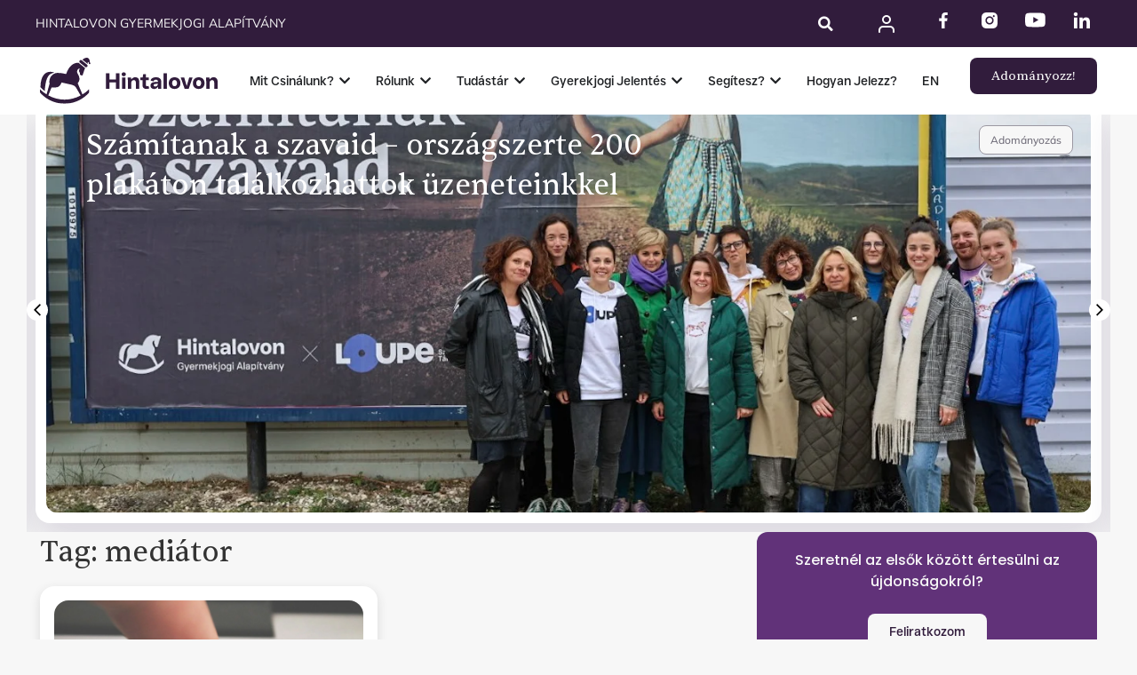

--- FILE ---
content_type: text/html; charset=UTF-8
request_url: https://hintalovon.hu/tag/mediator/
body_size: 51716
content:
<!DOCTYPE html>
<html class="html" lang="hu-HU">
<head>
	<meta charset="UTF-8">
	<link rel="profile" href="https://gmpg.org/xfn/11">

	<meta name='robots' content='noindex, follow' />
<link rel="alternate" href="https://hintalovon.hu/tag/mediator/" hreflang="hu" />
<link rel="alternate" href="https://hintalovon.hu/en/tag/mediator/" hreflang="en" />

<!-- Google Tag Manager for WordPress by gtm4wp.com -->
<script data-cfasync="false" data-pagespeed-no-defer>
	var gtm4wp_datalayer_name = "dataLayer";
	var dataLayer = dataLayer || [];
	const gtm4wp_use_sku_instead = 0;
	const gtm4wp_currency = 'HUF';
	const gtm4wp_product_per_impression = 15;
	const gtm4wp_clear_ecommerce = false;
	const gtm4wp_datalayer_max_timeout = 2000;
</script>
<!-- End Google Tag Manager for WordPress by gtm4wp.com --><meta name="viewport" content="width=device-width, initial-scale=1">
	<!-- This site is optimized with the Yoast SEO plugin v26.8 - https://yoast.com/product/yoast-seo-wordpress/ -->
	<title>mediátor Archives - Hintalovon</title>
	<meta property="og:locale" content="hu_HU" />
	<meta property="og:locale:alternate" content="en_US" />
	<meta property="og:type" content="article" />
	<meta property="og:title" content="mediátor Archives - Hintalovon" />
	<meta property="og:url" content="https://hintalovon.hu/tag/mediator/" />
	<meta property="og:site_name" content="Hintalovon" />
	<meta name="twitter:card" content="summary_large_image" />
	<script type="application/ld+json" class="yoast-schema-graph">{"@context":"https://schema.org","@graph":[{"@type":"CollectionPage","@id":"https://hintalovon.hu/tag/mediator/","url":"https://hintalovon.hu/tag/mediator/","name":"mediátor Archives - Hintalovon","isPartOf":{"@id":"https://hintalovon.hu/#website"},"primaryImageOfPage":{"@id":"https://hintalovon.hu/tag/mediator/#primaryimage"},"image":{"@id":"https://hintalovon.hu/tag/mediator/#primaryimage"},"thumbnailUrl":"https://hintalovon.hu/wp-content/uploads/2020/07/off-kikapcs-relax-yelon-scaled.jpg","breadcrumb":{"@id":"https://hintalovon.hu/tag/mediator/#breadcrumb"},"inLanguage":"hu"},{"@type":"ImageObject","inLanguage":"hu","@id":"https://hintalovon.hu/tag/mediator/#primaryimage","url":"https://hintalovon.hu/wp-content/uploads/2020/07/off-kikapcs-relax-yelon-scaled.jpg","contentUrl":"https://hintalovon.hu/wp-content/uploads/2020/07/off-kikapcs-relax-yelon-scaled.jpg","width":2560,"height":1707,"caption":"Gyermekjogi tréning mediátoroknak"},{"@type":"BreadcrumbList","@id":"https://hintalovon.hu/tag/mediator/#breadcrumb","itemListElement":[{"@type":"ListItem","position":1,"name":"Home","item":"https://hintalovon.hu/"},{"@type":"ListItem","position":2,"name":"mediátor"}]},{"@type":"WebSite","@id":"https://hintalovon.hu/#website","url":"https://hintalovon.hu/","name":"Hintalovon","description":"Gyermekjogi Alapítvány","publisher":{"@id":"https://hintalovon.hu/#organization"},"potentialAction":[{"@type":"SearchAction","target":{"@type":"EntryPoint","urlTemplate":"https://hintalovon.hu/?s={search_term_string}"},"query-input":{"@type":"PropertyValueSpecification","valueRequired":true,"valueName":"search_term_string"}}],"inLanguage":"hu"},{"@type":"Organization","@id":"https://hintalovon.hu/#organization","name":"Hintalovon Gyermekjogi Alapítvány","url":"https://hintalovon.hu/","logo":{"@type":"ImageObject","inLanguage":"hu","@id":"https://hintalovon.hu/#/schema/logo/image/","url":"https://hintalovon.hu/wp-content/uploads/2020/07/hintalovon_logo_100px.jpg","contentUrl":"https://hintalovon.hu/wp-content/uploads/2020/07/hintalovon_logo_100px.jpg","width":84,"height":100,"caption":"Hintalovon Gyermekjogi Alapítvány"},"image":{"@id":"https://hintalovon.hu/#/schema/logo/image/"},"sameAs":["https://www.facebook.com/hintalovon","https://www.instagram.com/hintalovon/","https://www.linkedin.com/company/hintalovon-alapitvany/","https://www.youtube.com/channel/UC_GCamOIlr_LSbzfBwiepMg"]}]}</script>
	<!-- / Yoast SEO plugin. -->


<link rel='dns-prefetch' href='//capi-automation.s3.us-east-2.amazonaws.com' />

<link rel="alternate" type="application/rss+xml" title="Hintalovon &raquo; hírcsatorna" href="https://hintalovon.hu/feed/" />
<link rel="alternate" type="application/rss+xml" title="Hintalovon &raquo; hozzászólás hírcsatorna" href="https://hintalovon.hu/comments/feed/" />
<link rel="alternate" type="application/rss+xml" title="Hintalovon &raquo; mediátor címke hírcsatorna" href="https://hintalovon.hu/tag/mediator/feed/" />
<style id='wp-img-auto-sizes-contain-inline-css'>
img:is([sizes=auto i],[sizes^="auto," i]){contain-intrinsic-size:3000px 1500px}
/*# sourceURL=wp-img-auto-sizes-contain-inline-css */
</style>
<style id='wp-emoji-styles-inline-css'>

	img.wp-smiley, img.emoji {
		display: inline !important;
		border: none !important;
		box-shadow: none !important;
		height: 1em !important;
		width: 1em !important;
		margin: 0 0.07em !important;
		vertical-align: -0.1em !important;
		background: none !important;
		padding: 0 !important;
	}
/*# sourceURL=wp-emoji-styles-inline-css */
</style>
<link rel='stylesheet' id='wp-block-library-css' href='https://hintalovon.hu/wp-includes/css/dist/block-library/style.min.css?ver=41ddeb5a46a69ed1267a0a67152bd9f0' media='all' />
<style id='wp-block-library-theme-inline-css'>
.wp-block-audio :where(figcaption){color:#555;font-size:13px;text-align:center}.is-dark-theme .wp-block-audio :where(figcaption){color:#ffffffa6}.wp-block-audio{margin:0 0 1em}.wp-block-code{border:1px solid #ccc;border-radius:4px;font-family:Menlo,Consolas,monaco,monospace;padding:.8em 1em}.wp-block-embed :where(figcaption){color:#555;font-size:13px;text-align:center}.is-dark-theme .wp-block-embed :where(figcaption){color:#ffffffa6}.wp-block-embed{margin:0 0 1em}.blocks-gallery-caption{color:#555;font-size:13px;text-align:center}.is-dark-theme .blocks-gallery-caption{color:#ffffffa6}:root :where(.wp-block-image figcaption){color:#555;font-size:13px;text-align:center}.is-dark-theme :root :where(.wp-block-image figcaption){color:#ffffffa6}.wp-block-image{margin:0 0 1em}.wp-block-pullquote{border-bottom:4px solid;border-top:4px solid;color:currentColor;margin-bottom:1.75em}.wp-block-pullquote :where(cite),.wp-block-pullquote :where(footer),.wp-block-pullquote__citation{color:currentColor;font-size:.8125em;font-style:normal;text-transform:uppercase}.wp-block-quote{border-left:.25em solid;margin:0 0 1.75em;padding-left:1em}.wp-block-quote cite,.wp-block-quote footer{color:currentColor;font-size:.8125em;font-style:normal;position:relative}.wp-block-quote:where(.has-text-align-right){border-left:none;border-right:.25em solid;padding-left:0;padding-right:1em}.wp-block-quote:where(.has-text-align-center){border:none;padding-left:0}.wp-block-quote.is-large,.wp-block-quote.is-style-large,.wp-block-quote:where(.is-style-plain){border:none}.wp-block-search .wp-block-search__label{font-weight:700}.wp-block-search__button{border:1px solid #ccc;padding:.375em .625em}:where(.wp-block-group.has-background){padding:1.25em 2.375em}.wp-block-separator.has-css-opacity{opacity:.4}.wp-block-separator{border:none;border-bottom:2px solid;margin-left:auto;margin-right:auto}.wp-block-separator.has-alpha-channel-opacity{opacity:1}.wp-block-separator:not(.is-style-wide):not(.is-style-dots){width:100px}.wp-block-separator.has-background:not(.is-style-dots){border-bottom:none;height:1px}.wp-block-separator.has-background:not(.is-style-wide):not(.is-style-dots){height:2px}.wp-block-table{margin:0 0 1em}.wp-block-table td,.wp-block-table th{word-break:normal}.wp-block-table :where(figcaption){color:#555;font-size:13px;text-align:center}.is-dark-theme .wp-block-table :where(figcaption){color:#ffffffa6}.wp-block-video :where(figcaption){color:#555;font-size:13px;text-align:center}.is-dark-theme .wp-block-video :where(figcaption){color:#ffffffa6}.wp-block-video{margin:0 0 1em}:root :where(.wp-block-template-part.has-background){margin-bottom:0;margin-top:0;padding:1.25em 2.375em}
/*# sourceURL=/wp-includes/css/dist/block-library/theme.min.css */
</style>
<style id='classic-theme-styles-inline-css'>
/*! This file is auto-generated */
.wp-block-button__link{color:#fff;background-color:#32373c;border-radius:9999px;box-shadow:none;text-decoration:none;padding:calc(.667em + 2px) calc(1.333em + 2px);font-size:1.125em}.wp-block-file__button{background:#32373c;color:#fff;text-decoration:none}
/*# sourceURL=/wp-includes/css/classic-themes.min.css */
</style>
<link data-minify="1" rel='stylesheet' id='jet-engine-frontend-css' href='https://hintalovon.hu/wp-content/cache/min/1/wp-content/plugins/jet-engine/assets/css/frontend.css?ver=1769140753' media='all' />
<style id='global-styles-inline-css'>
:root{--wp--preset--aspect-ratio--square: 1;--wp--preset--aspect-ratio--4-3: 4/3;--wp--preset--aspect-ratio--3-4: 3/4;--wp--preset--aspect-ratio--3-2: 3/2;--wp--preset--aspect-ratio--2-3: 2/3;--wp--preset--aspect-ratio--16-9: 16/9;--wp--preset--aspect-ratio--9-16: 9/16;--wp--preset--color--black: #000000;--wp--preset--color--cyan-bluish-gray: #abb8c3;--wp--preset--color--white: #ffffff;--wp--preset--color--pale-pink: #f78da7;--wp--preset--color--vivid-red: #cf2e2e;--wp--preset--color--luminous-vivid-orange: #ff6900;--wp--preset--color--luminous-vivid-amber: #fcb900;--wp--preset--color--light-green-cyan: #7bdcb5;--wp--preset--color--vivid-green-cyan: #00d084;--wp--preset--color--pale-cyan-blue: #8ed1fc;--wp--preset--color--vivid-cyan-blue: #0693e3;--wp--preset--color--vivid-purple: #9b51e0;--wp--preset--gradient--vivid-cyan-blue-to-vivid-purple: linear-gradient(135deg,rgb(6,147,227) 0%,rgb(155,81,224) 100%);--wp--preset--gradient--light-green-cyan-to-vivid-green-cyan: linear-gradient(135deg,rgb(122,220,180) 0%,rgb(0,208,130) 100%);--wp--preset--gradient--luminous-vivid-amber-to-luminous-vivid-orange: linear-gradient(135deg,rgb(252,185,0) 0%,rgb(255,105,0) 100%);--wp--preset--gradient--luminous-vivid-orange-to-vivid-red: linear-gradient(135deg,rgb(255,105,0) 0%,rgb(207,46,46) 100%);--wp--preset--gradient--very-light-gray-to-cyan-bluish-gray: linear-gradient(135deg,rgb(238,238,238) 0%,rgb(169,184,195) 100%);--wp--preset--gradient--cool-to-warm-spectrum: linear-gradient(135deg,rgb(74,234,220) 0%,rgb(151,120,209) 20%,rgb(207,42,186) 40%,rgb(238,44,130) 60%,rgb(251,105,98) 80%,rgb(254,248,76) 100%);--wp--preset--gradient--blush-light-purple: linear-gradient(135deg,rgb(255,206,236) 0%,rgb(152,150,240) 100%);--wp--preset--gradient--blush-bordeaux: linear-gradient(135deg,rgb(254,205,165) 0%,rgb(254,45,45) 50%,rgb(107,0,62) 100%);--wp--preset--gradient--luminous-dusk: linear-gradient(135deg,rgb(255,203,112) 0%,rgb(199,81,192) 50%,rgb(65,88,208) 100%);--wp--preset--gradient--pale-ocean: linear-gradient(135deg,rgb(255,245,203) 0%,rgb(182,227,212) 50%,rgb(51,167,181) 100%);--wp--preset--gradient--electric-grass: linear-gradient(135deg,rgb(202,248,128) 0%,rgb(113,206,126) 100%);--wp--preset--gradient--midnight: linear-gradient(135deg,rgb(2,3,129) 0%,rgb(40,116,252) 100%);--wp--preset--font-size--small: 13px;--wp--preset--font-size--medium: 20px;--wp--preset--font-size--large: 36px;--wp--preset--font-size--x-large: 42px;--wp--preset--spacing--20: 0.44rem;--wp--preset--spacing--30: 0.67rem;--wp--preset--spacing--40: 1rem;--wp--preset--spacing--50: 1.5rem;--wp--preset--spacing--60: 2.25rem;--wp--preset--spacing--70: 3.38rem;--wp--preset--spacing--80: 5.06rem;--wp--preset--shadow--natural: 6px 6px 9px rgba(0, 0, 0, 0.2);--wp--preset--shadow--deep: 12px 12px 50px rgba(0, 0, 0, 0.4);--wp--preset--shadow--sharp: 6px 6px 0px rgba(0, 0, 0, 0.2);--wp--preset--shadow--outlined: 6px 6px 0px -3px rgb(255, 255, 255), 6px 6px rgb(0, 0, 0);--wp--preset--shadow--crisp: 6px 6px 0px rgb(0, 0, 0);}:where(.is-layout-flex){gap: 0.5em;}:where(.is-layout-grid){gap: 0.5em;}body .is-layout-flex{display: flex;}.is-layout-flex{flex-wrap: wrap;align-items: center;}.is-layout-flex > :is(*, div){margin: 0;}body .is-layout-grid{display: grid;}.is-layout-grid > :is(*, div){margin: 0;}:where(.wp-block-columns.is-layout-flex){gap: 2em;}:where(.wp-block-columns.is-layout-grid){gap: 2em;}:where(.wp-block-post-template.is-layout-flex){gap: 1.25em;}:where(.wp-block-post-template.is-layout-grid){gap: 1.25em;}.has-black-color{color: var(--wp--preset--color--black) !important;}.has-cyan-bluish-gray-color{color: var(--wp--preset--color--cyan-bluish-gray) !important;}.has-white-color{color: var(--wp--preset--color--white) !important;}.has-pale-pink-color{color: var(--wp--preset--color--pale-pink) !important;}.has-vivid-red-color{color: var(--wp--preset--color--vivid-red) !important;}.has-luminous-vivid-orange-color{color: var(--wp--preset--color--luminous-vivid-orange) !important;}.has-luminous-vivid-amber-color{color: var(--wp--preset--color--luminous-vivid-amber) !important;}.has-light-green-cyan-color{color: var(--wp--preset--color--light-green-cyan) !important;}.has-vivid-green-cyan-color{color: var(--wp--preset--color--vivid-green-cyan) !important;}.has-pale-cyan-blue-color{color: var(--wp--preset--color--pale-cyan-blue) !important;}.has-vivid-cyan-blue-color{color: var(--wp--preset--color--vivid-cyan-blue) !important;}.has-vivid-purple-color{color: var(--wp--preset--color--vivid-purple) !important;}.has-black-background-color{background-color: var(--wp--preset--color--black) !important;}.has-cyan-bluish-gray-background-color{background-color: var(--wp--preset--color--cyan-bluish-gray) !important;}.has-white-background-color{background-color: var(--wp--preset--color--white) !important;}.has-pale-pink-background-color{background-color: var(--wp--preset--color--pale-pink) !important;}.has-vivid-red-background-color{background-color: var(--wp--preset--color--vivid-red) !important;}.has-luminous-vivid-orange-background-color{background-color: var(--wp--preset--color--luminous-vivid-orange) !important;}.has-luminous-vivid-amber-background-color{background-color: var(--wp--preset--color--luminous-vivid-amber) !important;}.has-light-green-cyan-background-color{background-color: var(--wp--preset--color--light-green-cyan) !important;}.has-vivid-green-cyan-background-color{background-color: var(--wp--preset--color--vivid-green-cyan) !important;}.has-pale-cyan-blue-background-color{background-color: var(--wp--preset--color--pale-cyan-blue) !important;}.has-vivid-cyan-blue-background-color{background-color: var(--wp--preset--color--vivid-cyan-blue) !important;}.has-vivid-purple-background-color{background-color: var(--wp--preset--color--vivid-purple) !important;}.has-black-border-color{border-color: var(--wp--preset--color--black) !important;}.has-cyan-bluish-gray-border-color{border-color: var(--wp--preset--color--cyan-bluish-gray) !important;}.has-white-border-color{border-color: var(--wp--preset--color--white) !important;}.has-pale-pink-border-color{border-color: var(--wp--preset--color--pale-pink) !important;}.has-vivid-red-border-color{border-color: var(--wp--preset--color--vivid-red) !important;}.has-luminous-vivid-orange-border-color{border-color: var(--wp--preset--color--luminous-vivid-orange) !important;}.has-luminous-vivid-amber-border-color{border-color: var(--wp--preset--color--luminous-vivid-amber) !important;}.has-light-green-cyan-border-color{border-color: var(--wp--preset--color--light-green-cyan) !important;}.has-vivid-green-cyan-border-color{border-color: var(--wp--preset--color--vivid-green-cyan) !important;}.has-pale-cyan-blue-border-color{border-color: var(--wp--preset--color--pale-cyan-blue) !important;}.has-vivid-cyan-blue-border-color{border-color: var(--wp--preset--color--vivid-cyan-blue) !important;}.has-vivid-purple-border-color{border-color: var(--wp--preset--color--vivid-purple) !important;}.has-vivid-cyan-blue-to-vivid-purple-gradient-background{background: var(--wp--preset--gradient--vivid-cyan-blue-to-vivid-purple) !important;}.has-light-green-cyan-to-vivid-green-cyan-gradient-background{background: var(--wp--preset--gradient--light-green-cyan-to-vivid-green-cyan) !important;}.has-luminous-vivid-amber-to-luminous-vivid-orange-gradient-background{background: var(--wp--preset--gradient--luminous-vivid-amber-to-luminous-vivid-orange) !important;}.has-luminous-vivid-orange-to-vivid-red-gradient-background{background: var(--wp--preset--gradient--luminous-vivid-orange-to-vivid-red) !important;}.has-very-light-gray-to-cyan-bluish-gray-gradient-background{background: var(--wp--preset--gradient--very-light-gray-to-cyan-bluish-gray) !important;}.has-cool-to-warm-spectrum-gradient-background{background: var(--wp--preset--gradient--cool-to-warm-spectrum) !important;}.has-blush-light-purple-gradient-background{background: var(--wp--preset--gradient--blush-light-purple) !important;}.has-blush-bordeaux-gradient-background{background: var(--wp--preset--gradient--blush-bordeaux) !important;}.has-luminous-dusk-gradient-background{background: var(--wp--preset--gradient--luminous-dusk) !important;}.has-pale-ocean-gradient-background{background: var(--wp--preset--gradient--pale-ocean) !important;}.has-electric-grass-gradient-background{background: var(--wp--preset--gradient--electric-grass) !important;}.has-midnight-gradient-background{background: var(--wp--preset--gradient--midnight) !important;}.has-small-font-size{font-size: var(--wp--preset--font-size--small) !important;}.has-medium-font-size{font-size: var(--wp--preset--font-size--medium) !important;}.has-large-font-size{font-size: var(--wp--preset--font-size--large) !important;}.has-x-large-font-size{font-size: var(--wp--preset--font-size--x-large) !important;}
:where(.wp-block-post-template.is-layout-flex){gap: 1.25em;}:where(.wp-block-post-template.is-layout-grid){gap: 1.25em;}
:where(.wp-block-term-template.is-layout-flex){gap: 1.25em;}:where(.wp-block-term-template.is-layout-grid){gap: 1.25em;}
:where(.wp-block-columns.is-layout-flex){gap: 2em;}:where(.wp-block-columns.is-layout-grid){gap: 2em;}
:root :where(.wp-block-pullquote){font-size: 1.5em;line-height: 1.6;}
/*# sourceURL=global-styles-inline-css */
</style>
<style id='woocommerce-inline-inline-css'>
.woocommerce form .form-row .required { visibility: visible; }
/*# sourceURL=woocommerce-inline-inline-css */
</style>
<link rel='stylesheet' id='woo-variation-swatches-css' href='https://hintalovon.hu/wp-content/plugins/woo-variation-swatches/assets/css/frontend.min.css?ver=1762916058' media='all' />
<style id='woo-variation-swatches-inline-css'>
:root {
--wvs-tick:url("data:image/svg+xml;utf8,%3Csvg filter='drop-shadow(0px 0px 2px rgb(0 0 0 / .8))' xmlns='http://www.w3.org/2000/svg'  viewBox='0 0 30 30'%3E%3Cpath fill='none' stroke='%23ffffff' stroke-linecap='round' stroke-linejoin='round' stroke-width='4' d='M4 16L11 23 27 7'/%3E%3C/svg%3E");

--wvs-cross:url("data:image/svg+xml;utf8,%3Csvg filter='drop-shadow(0px 0px 5px rgb(255 255 255 / .6))' xmlns='http://www.w3.org/2000/svg' width='72px' height='72px' viewBox='0 0 24 24'%3E%3Cpath fill='none' stroke='%23ff0000' stroke-linecap='round' stroke-width='0.6' d='M5 5L19 19M19 5L5 19'/%3E%3C/svg%3E");
--wvs-single-product-item-width:30px;
--wvs-single-product-item-height:30px;
--wvs-single-product-item-font-size:16px}
/*# sourceURL=woo-variation-swatches-inline-css */
</style>
<link rel='stylesheet' id='oceanwp-woo-mini-cart-css' href='https://hintalovon.hu/wp-content/themes/oceanwp/assets/css/woo/woo-mini-cart.min.css?ver=41ddeb5a46a69ed1267a0a67152bd9f0' media='all' />
<link data-minify="1" rel='stylesheet' id='font-awesome-css' href='https://hintalovon.hu/wp-content/cache/min/1/wp-content/themes/oceanwp/assets/fonts/fontawesome/css/all.min.css?ver=1769140753' media='all' />
<style id='font-awesome-inline-css'>
[data-font="FontAwesome"]:before {font-family: 'FontAwesome' !important;content: attr(data-icon) !important;speak: none !important;font-weight: normal !important;font-variant: normal !important;text-transform: none !important;line-height: 1 !important;font-style: normal !important;-webkit-font-smoothing: antialiased !important;-moz-osx-font-smoothing: grayscale !important;}
/*# sourceURL=font-awesome-inline-css */
</style>
<link data-minify="1" rel='stylesheet' id='simple-line-icons-css' href='https://hintalovon.hu/wp-content/cache/min/1/wp-content/themes/oceanwp/assets/css/third/simple-line-icons.min.css?ver=1769140753' media='all' />
<link rel='stylesheet' id='oceanwp-style-css' href='https://hintalovon.hu/wp-content/themes/oceanwp/assets/css/style.min.css?ver=4.0.3' media='all' />
<link rel='stylesheet' id='elementor-frontend-css' href='https://hintalovon.hu/wp-content/uploads/elementor/css/custom-frontend.min.css?ver=1769140727' media='all' />
<link rel='stylesheet' id='widget-heading-css' href='https://hintalovon.hu/wp-content/plugins/elementor/assets/css/widget-heading.min.css?ver=3.34.2' media='all' />
<link rel='stylesheet' id='widget-search-form-css' href='https://hintalovon.hu/wp-content/plugins/elementor-pro/assets/css/widget-search-form.min.css?ver=3.34.2' media='all' />
<link rel='stylesheet' id='elementor-icons-shared-0-css' href='https://hintalovon.hu/wp-content/plugins/elementor/assets/lib/font-awesome/css/fontawesome.min.css?ver=5.15.3' media='all' />
<link data-minify="1" rel='stylesheet' id='elementor-icons-fa-solid-css' href='https://hintalovon.hu/wp-content/cache/min/1/wp-content/plugins/elementor/assets/lib/font-awesome/css/solid.min.css?ver=1769140753' media='all' />
<link rel='stylesheet' id='widget-social-icons-css' href='https://hintalovon.hu/wp-content/plugins/elementor/assets/css/widget-social-icons.min.css?ver=3.34.2' media='all' />
<link rel='stylesheet' id='e-apple-webkit-css' href='https://hintalovon.hu/wp-content/uploads/elementor/css/custom-apple-webkit.min.css?ver=1769140727' media='all' />
<link rel='stylesheet' id='widget-image-css' href='https://hintalovon.hu/wp-content/plugins/elementor/assets/css/widget-image.min.css?ver=3.34.2' media='all' />
<link rel='stylesheet' id='e-animation-fadeIn-css' href='https://hintalovon.hu/wp-content/plugins/elementor/assets/lib/animations/styles/fadeIn.min.css?ver=3.34.2' media='all' />
<link rel='stylesheet' id='widget-mega-menu-css' href='https://hintalovon.hu/wp-content/uploads/elementor/css/custom-pro-widget-mega-menu.min.css?ver=1769140727' media='all' />
<link rel='stylesheet' id='widget-form-css' href='https://hintalovon.hu/wp-content/plugins/elementor-pro/assets/css/widget-form.min.css?ver=3.34.2' media='all' />
<link data-minify="1" rel='stylesheet' id='elementor-icons-css' href='https://hintalovon.hu/wp-content/cache/min/1/wp-content/plugins/elementor/assets/lib/eicons/css/elementor-icons.min.css?ver=1769140753' media='all' />
<link rel='stylesheet' id='elementor-post-12175-css' href='https://hintalovon.hu/wp-content/uploads/elementor/css/post-12175.css?ver=1769140728' media='all' />
<link data-minify="1" rel='stylesheet' id='jet-tabs-frontend-css' href='https://hintalovon.hu/wp-content/cache/min/1/wp-content/plugins/jet-tabs/assets/css/jet-tabs-frontend.css?ver=1769140753' media='all' />
<link data-minify="1" rel='stylesheet' id='swiper-css' href='https://hintalovon.hu/wp-content/cache/min/1/wp-content/plugins/elementor/assets/lib/swiper/v8/css/swiper.min.css?ver=1769140753' media='all' />
<link rel='stylesheet' id='elementor-post-12315-css' href='https://hintalovon.hu/wp-content/uploads/elementor/css/post-12315.css?ver=1769140730' media='all' />
<link rel='stylesheet' id='elementor-post-12427-css' href='https://hintalovon.hu/wp-content/uploads/elementor/css/post-12427.css?ver=1769140730' media='all' />
<link rel='stylesheet' id='elementor-post-12512-css' href='https://hintalovon.hu/wp-content/uploads/elementor/css/post-12512.css?ver=1769140794' media='all' />
<link rel='stylesheet' id='elementor-post-12243-css' href='https://hintalovon.hu/wp-content/uploads/elementor/css/post-12243.css?ver=1769140729' media='all' />
<link rel='stylesheet' id='elementor-post-12200-css' href='https://hintalovon.hu/wp-content/uploads/elementor/css/post-12200.css?ver=1769140729' media='all' />
<link rel='stylesheet' id='elementor-post-12225-css' href='https://hintalovon.hu/wp-content/uploads/elementor/css/post-12225.css?ver=1769140729' media='all' />
<link rel='stylesheet' id='elementor-post-12289-css' href='https://hintalovon.hu/wp-content/uploads/elementor/css/post-12289.css?ver=1769140794' media='all' />
<link rel='stylesheet' id='woocommerce-nyp-css' href='https://hintalovon.hu/wp-content/plugins/woocommerce-name-your-price/assets/css/frontend/name-your-price.min.css?ver=3.7.0' media='all' />
<link rel='stylesheet' id='oceanwp-woocommerce-css' href='https://hintalovon.hu/wp-content/themes/oceanwp/assets/css/woo/woocommerce.min.css?ver=41ddeb5a46a69ed1267a0a67152bd9f0' media='all' />
<link data-minify="1" rel='stylesheet' id='oceanwp-woo-star-font-css' href='https://hintalovon.hu/wp-content/cache/min/1/wp-content/themes/oceanwp/assets/css/woo/woo-star-font.min.css?ver=1769140753' media='all' />
<link rel='stylesheet' id='oceanwp-woo-quick-view-css' href='https://hintalovon.hu/wp-content/themes/oceanwp/assets/css/woo/woo-quick-view.min.css?ver=41ddeb5a46a69ed1267a0a67152bd9f0' media='all' />
<link data-minify="1" rel='stylesheet' id='elementor-gf-local-poppins-css' href='https://hintalovon.hu/wp-content/cache/min/1/wp-content/uploads/elementor/google-fonts/css/poppins.css?ver=1769140753' media='all' />
<link data-minify="1" rel='stylesheet' id='elementor-gf-local-mulish-css' href='https://hintalovon.hu/wp-content/cache/min/1/wp-content/uploads/elementor/google-fonts/css/mulish.css?ver=1769140753' media='all' />
<script type="text/template" id="tmpl-variation-template">
	<div class="woocommerce-variation-description">{{{ data.variation.variation_description }}}</div>
	<div class="woocommerce-variation-price">{{{ data.variation.price_html }}}</div>
	<div class="woocommerce-variation-availability">{{{ data.variation.availability_html }}}</div>
</script>
<script type="text/template" id="tmpl-unavailable-variation-template">
	<p role="alert">Sajnáljuk, ez a termék nem elérhető. Kérlek, válassz egy másik kombinációt.</p>
</script>
<script src="https://hintalovon.hu/wp-includes/js/jquery/jquery.min.js?ver=3.7.1" id="jquery-core-js"></script>
<script src="https://hintalovon.hu/wp-includes/js/jquery/jquery-migrate.min.js?ver=3.4.1" id="jquery-migrate-js"></script>
<script src="https://hintalovon.hu/wp-content/plugins/woocommerce/assets/js/jquery-blockui/jquery.blockUI.min.js?ver=2.7.0-wc.10.4.3" id="wc-jquery-blockui-js" data-wp-strategy="defer"></script>
<script id="wc-add-to-cart-js-extra">
var wc_add_to_cart_params = {"ajax_url":"/wp-admin/admin-ajax.php","wc_ajax_url":"/?wc-ajax=%%endpoint%%","i18n_view_cart":"Kos\u00e1r","cart_url":"https://hintalovon.hu/kosar/","is_cart":"","cart_redirect_after_add":"yes"};
//# sourceURL=wc-add-to-cart-js-extra
</script>
<script src="https://hintalovon.hu/wp-content/plugins/woocommerce/assets/js/frontend/add-to-cart.min.js?ver=10.4.3" id="wc-add-to-cart-js" defer data-wp-strategy="defer"></script>
<script src="https://hintalovon.hu/wp-content/plugins/woocommerce/assets/js/js-cookie/js.cookie.min.js?ver=2.1.4-wc.10.4.3" id="wc-js-cookie-js" defer data-wp-strategy="defer"></script>
<script id="woocommerce-js-extra">
var woocommerce_params = {"ajax_url":"/wp-admin/admin-ajax.php","wc_ajax_url":"/?wc-ajax=%%endpoint%%","i18n_password_show":"Show password","i18n_password_hide":"Hide password"};
//# sourceURL=woocommerce-js-extra
</script>
<script src="https://hintalovon.hu/wp-content/plugins/woocommerce/assets/js/frontend/woocommerce.min.js?ver=10.4.3" id="woocommerce-js" defer data-wp-strategy="defer"></script>
<script src="https://hintalovon.hu/wp-includes/js/underscore.min.js?ver=1.13.7" id="underscore-js"></script>
<script id="wp-util-js-extra">
var _wpUtilSettings = {"ajax":{"url":"/wp-admin/admin-ajax.php"}};
//# sourceURL=wp-util-js-extra
</script>
<script src="https://hintalovon.hu/wp-includes/js/wp-util.min.js?ver=41ddeb5a46a69ed1267a0a67152bd9f0" id="wp-util-js"></script>
<script id="wc-add-to-cart-variation-js-extra">
var wc_add_to_cart_variation_params = {"wc_ajax_url":"/?wc-ajax=%%endpoint%%","i18n_no_matching_variations_text":"Sajn\u00e1ljuk, de egy term\u00e9k sem felelt meg a felt\u00e9teleknek. K\u00e9rlek, v\u00e1lassz egy m\u00e1sik kombin\u00e1ci\u00f3t.","i18n_make_a_selection_text":"A kos\u00e1rba helyez\u00e9s el\u0151tt v\u00e1lasszunk term\u00e9kopci\u00f3t.","i18n_unavailable_text":"Sajn\u00e1ljuk, ez a term\u00e9k nem el\u00e9rhet\u0151. K\u00e9rlek, v\u00e1lassz egy m\u00e1sik kombin\u00e1ci\u00f3t.","i18n_reset_alert_text":"Your selection has been reset. Please select some product options before adding this product to your cart."};
//# sourceURL=wc-add-to-cart-variation-js-extra
</script>
<script src="https://hintalovon.hu/wp-content/plugins/woocommerce/assets/js/frontend/add-to-cart-variation.min.js?ver=10.4.3" id="wc-add-to-cart-variation-js" defer data-wp-strategy="defer"></script>
<script src="https://hintalovon.hu/wp-content/plugins/woocommerce/assets/js/flexslider/jquery.flexslider.min.js?ver=2.7.2-wc.10.4.3" id="wc-flexslider-js" defer data-wp-strategy="defer"></script>
<link rel="https://api.w.org/" href="https://hintalovon.hu/wp-json/" /><link rel="alternate" title="JSON" type="application/json" href="https://hintalovon.hu/wp-json/wp/v2/tags/946" /><link rel="EditURI" type="application/rsd+xml" title="RSD" href="https://hintalovon.hu/xmlrpc.php?rsd" />


<!-- Google Tag Manager for WordPress by gtm4wp.com -->
<!-- GTM Container placement set to automatic -->
<script data-cfasync="false" data-pagespeed-no-defer>
	var dataLayer_content = {"pagePostType":"post","pagePostType2":"tag-post","customerTotalOrders":0,"customerTotalOrderValue":0,"customerFirstName":"","customerLastName":"","customerBillingFirstName":"","customerBillingLastName":"","customerBillingCompany":"","customerBillingAddress1":"","customerBillingAddress2":"","customerBillingCity":"","customerBillingState":"","customerBillingPostcode":"","customerBillingCountry":"","customerBillingEmail":"","customerBillingEmailHash":"","customerBillingPhone":"","customerShippingFirstName":"","customerShippingLastName":"","customerShippingCompany":"","customerShippingAddress1":"","customerShippingAddress2":"","customerShippingCity":"","customerShippingState":"","customerShippingPostcode":"","customerShippingCountry":"","cartContent":{"totals":{"applied_coupons":[],"discount_total":0,"subtotal":0,"total":0},"items":[]}};
	dataLayer.push( dataLayer_content );
</script>
<script data-cfasync="false" data-pagespeed-no-defer>
(function(w,d,s,l,i){w[l]=w[l]||[];w[l].push({'gtm.start':
new Date().getTime(),event:'gtm.js'});var f=d.getElementsByTagName(s)[0],
j=d.createElement(s),dl=l!='dataLayer'?'&l='+l:'';j.async=true;j.src=
'//www.googletagmanager.com/gtm.js?id='+i+dl;f.parentNode.insertBefore(j,f);
})(window,document,'script','dataLayer','GTM-TMGWBNL');
</script>
<!-- End Google Tag Manager for WordPress by gtm4wp.com -->	<noscript><style>.woocommerce-product-gallery{ opacity: 1 !important; }</style></noscript>
	<meta name="generator" content="Elementor 3.34.2; features: additional_custom_breakpoints; settings: css_print_method-external, google_font-enabled, font_display-auto">
			<script  type="text/javascript">
				!function(f,b,e,v,n,t,s){if(f.fbq)return;n=f.fbq=function(){n.callMethod?
					n.callMethod.apply(n,arguments):n.queue.push(arguments)};if(!f._fbq)f._fbq=n;
					n.push=n;n.loaded=!0;n.version='2.0';n.queue=[];t=b.createElement(e);t.async=!0;
					t.src=v;s=b.getElementsByTagName(e)[0];s.parentNode.insertBefore(t,s)}(window,
					document,'script','https://connect.facebook.net/en_US/fbevents.js');
			</script>
			<!-- WooCommerce Facebook Integration Begin -->
			<script  type="text/javascript">

				fbq('init', '24530525626606181', {}, {
    "agent": "woocommerce_4-10.4.3-3.5.15"
});

				document.addEventListener( 'DOMContentLoaded', function() {
					// Insert placeholder for events injected when a product is added to the cart through AJAX.
					document.body.insertAdjacentHTML( 'beforeend', '<div class=\"wc-facebook-pixel-event-placeholder\"></div>' );
				}, false );

			</script>
			<!-- WooCommerce Facebook Integration End -->
						<style>
				.e-con.e-parent:nth-of-type(n+4):not(.e-lazyloaded):not(.e-no-lazyload),
				.e-con.e-parent:nth-of-type(n+4):not(.e-lazyloaded):not(.e-no-lazyload) * {
					background-image: none !important;
				}
				@media screen and (max-height: 1024px) {
					.e-con.e-parent:nth-of-type(n+3):not(.e-lazyloaded):not(.e-no-lazyload),
					.e-con.e-parent:nth-of-type(n+3):not(.e-lazyloaded):not(.e-no-lazyload) * {
						background-image: none !important;
					}
				}
				@media screen and (max-height: 640px) {
					.e-con.e-parent:nth-of-type(n+2):not(.e-lazyloaded):not(.e-no-lazyload),
					.e-con.e-parent:nth-of-type(n+2):not(.e-lazyloaded):not(.e-no-lazyload) * {
						background-image: none !important;
					}
				}
			</style>
			<link rel="icon" href="https://hintalovon.hu/wp-content/uploads/2024/02/cropped-hintalovonfavicon-32x32.png" sizes="32x32" />
<link rel="icon" href="https://hintalovon.hu/wp-content/uploads/2024/02/cropped-hintalovonfavicon-192x192.png" sizes="192x192" />
<link rel="apple-touch-icon" href="https://hintalovon.hu/wp-content/uploads/2024/02/cropped-hintalovonfavicon-180x180.png" />
<meta name="msapplication-TileImage" content="https://hintalovon.hu/wp-content/uploads/2024/02/cropped-hintalovonfavicon-270x270.png" />
		<style id="wp-custom-css">
			/*CSS RESET*/*{outline:none!important}#top-bar-wrap,.page-header{display:none}.bank-to-clipboard{cursor:pointer}.successful-copy{display:none}.flex-control-nav{display:grid;grid-template-columns:1fr 1fr 1fr 1fr}/* Akadémia *//*.course-link-inner{background:linear-gradient(199deg,rgba(255,255,255,0.00) 30.52%,#311C3C 86.3%)!important;background-size:100% 100%;animation:gradientGrow 0.3s ease all}.course-link:hover .course-link-inner{background-size:200% 200% !important;animation:gradientGrow 0.3s ease all}@keyframes gradientGrow{0%{background-position:0 50%}50%{background-position:100% 50%}100%{background-position:0 50%}}*//*TOOLTIP BOX*/@media only screen and (max-width:768px){.tooltip-system .elementor-widget-container{width:1100px;overflow-x:scroll}.tooltip-system img{width:1100px !important;max-width:1100px !important;height:400px;object-fit:cover !important;object-position:top}}/*CAPSULE ICON-BUTTON*/.capsule-icon-button .elementor-button-icon{display:flex}.capsule-icon-button .elementor-button-icon svg{width:20px;height:20px}/*LOGO CAROUSEL*/.logo-carousel .swiper-slide-image{height:60px;object-fit:contain}/*2 column icon-list*/.col-2-icon-list .elementor-icon-list-items{display:grid;grid-template-columns:1fr 1fr}@media only screen and (max-width:768px){.col-2-icon-list .elementor-icon-list-items{grid-template-columns:1fr}}/*TAB MENU*/.tab-menu ul{margin-left:0 !important;margin-bottom:-20px;padding-bottom:20px;flex-wrap:nowrap !important;overflow:scroll !important}.tab-menu a:after{opacity:0.1 !important}.tab-menu a.elementor-item-active:after{opacity:1 !important}/*LOGO ANIMATE*/.logo-animate{animation:logoanimation alternate infinite 2s;transform-origin:center center}@keyframes logoanimation{0%{transform:rotate(5deg)}100%{transform:rotate(-5deg)}}/*SQUARE IMAGE*/.square-image img{aspect-ratio:1 / 1 !important;object-fit:cover}/* Átláthatóság */.doc-links ul li a{transition:.3s ease all}.doc-links ul li:hover a{cursor:pointer;text-decoration:underline}/* Quickfix*/.text-center{text-align:center}.font-mullish{font-family:"Mulish",Sans-serif}.clr{border:none!important;box-shadow:none !important}strong{font-weight:700}.footer-link a:hover{text-decoration:underline}.mega-link a:hover{text-decoration:underline}.single-product div{line-height:1.6em}/* Team listing */.team-listing .team-card-bottom{opacity:0;transition:.3s ease all}.team-listing:hover .team-card-bottom{opacity:1}/* Product page list */.product-template-default .elementor-widget-woocommerce-product-content ul,.product-template-default .elementor-widget-woocommerce-product-content ol{display:flex;line-height:1.5rem;font-weight:400;flex-direction:column;gap:10px;margin-bottom:20px}.elementor-widget-woocommerce-product-content ul li,.elementor-widget-woocommerce-product-content ol li{line-height:2.2rem}/*LISTINGS*/.slider-listing .slick-list{overflow:visible!important}.slider-listing .post-title h2{height:96px;overflow:hidden}/*.slider-listing .post-excerpt h2{height:40px;overflow:hidden}*/.slider-listing .slick-arrow{border-radius:50%}.slider-listing .jet-listing-grid__items{overflow:hidden}.sidebar-listing .post-title h2{height:48px;overflow:hidden}.subscription-form .elementor-field-type-acceptance,.subscription-form .elementor-field-type-recaptcha_v3{order:6}.large-post-card .post-title h2{height:60px;overflow:hidden}.large-post-card .post-excerpt h2{height:72px;overflow:hidden}.product-card-price .post-title h3,.product-card .post-title h3{height:64px;overflow:hidden;display:block;text-overflow:ellipsis;word-wrap:break-word;display:-webkit-box;-webkit-line-clamp:2;line-clamp:2;-webkit-box-orient:vertical}.product-card-price .post-excerpt p,.product-card .post-excerpt p{height:54px;overflow:hidden;display:block;text-overflow:ellipsis;word-wrap:break-word;display:-webkit-box;-webkit-line-clamp:3;line-clamp:3;-webkit-box-orient:vertical}@media only screen and (max-width:768px){.product-card-price .post-title h3,.product-card .post-title h3,.product-card-price .post-excerpt p,.product-card .post-excerpt p{height:auto;overflow:visible;display:block;-webkit-line-clamp:initial;line-clamp:initial}}.horizontal-product-card .post-title{height:90px;overflow:hidden}.horizontal-product-card .post-excerpt{height:100px;overflow:hidden}/*POST CONTENT*/.post-content .is-provider-issuu iframe{max-width:50%}.post-content p,.elementor-widget-woocommerce-product-content p{font-size:16px;color:#666;line-height:150%;margin-bottom:24px!important;font-weight:400}.post-content li,.elementor-widget-woocommerce-product-content li{font-size:16px;color:#666;line-height:150%;font-weight:400}.post-content h2 a{font-family:"Sentient";font-weight:500;font-size:20px;line-height:150%;color:#311C3C;text-decoration:none!important}.post-content h3{font-family:'Just Sans';font-weight:500;font-size:20px;line-height:30px;color:#333;margin-bottom:24px}.post-content h4{font-family:'Just Sans';font-weight:500;font-size:16px;line-height:30px;color:#333;margin-bottom:16px}.post-content li{font-family:"Sentient";font-weight:400!important;font-size:16px;line-height:150%;color:#666666}.post-content ul{margin-top:0;margin-bottom:24px}.post-content a{font-family:"Sentient";font-weight:500;font-size:16px;line-height:150%;color:#613279;text-decoration:none!important}.post-content a:hover{text-decoration:underline!important;text-decoration-style:solid!important}.post-content blockquote{border:none;padding:16px;margin:0 0 24px 0;background:#311C3C;border-radius:16px}.post-content blockquote p{color:#dedede;font-style:normal;margin:0}.post-content blockquote a{color:#fff;font-style:normal;margin:0}.post-content blockquote cite{color:#fff;font-style:normal;margin:0}.post-content ol li{font-family:"Sentient";font-style:normal;/*font-weight:bold;*/font-size:16px;line-height:20px;color:#333333}.post-content .wp-block-buttons{margin-bottom:40px}.post-content .wp-block-button__link{border-radius:8px;background:#311C3C;color:#fff;font-family:"Just Sans";font-size:14px;font-weight:500;padding:10px 24px}.post-content .wp-block-button__link:hover{background:#613279;text-decoration:none!important}/*SINGLE GALLERY*/.product-template-default .price .amount{color:#613279!important}/*PRODUCT GALLERY*/.product-gallery .flex-control-thumbs li{margin-right:20px!important;padding:0!important;width:auto!important}.product-gallery .flex-control-thumbs .flex-active{box-shadow:0 15px 30px rgba(32,56,85,0.3)}.product-gallery .woocommerce-product-gallery__image{height:526px!important;border-radius:20px!important}.product-gallery .woocommerce-product-gallery .wp-post-image{height:526px!important;width:100%!important;object-fit:cover!important;border-radius:20px!important}.woocommerce div.product .woocommerce-product-gallery img{width:100%!important;height:100%;object-fit:cover}.zoomImg{display:none!important}/* ATC SECTION*/.atc-section form,.atc-section th,.atc-section td{border:none!important}.atc-section .label{font-family:"Sentient";font-weight:600;font-size:16px;line-height:150%;text-transform:initial;color:#333;padding:0;width:100%}.atc-section .variable-item{background:#f7f7f7!important;border:2px solid #311C3C;box-shadow:none !important;font-family:"Sentient";font-style:normal;font-weight:400;font-size:16px;line-height:150%;padding:6px 12px !important;border-radius:8px!important}.atc-section .variable-item.selected{background:#311C3C!important;color:#f7f7f7!important;transition:all 0.3s ease}.atc-section .reset_variations{display:none!important}.atc-section .woo-variation-items-wrapper{padding:0!important;width:100%!important}.atc-section tr{display:flex;flex-flow:column wrap}.atc-section .variable-items-wrapper{display:flex;margin:0 !important}.atc-section .single_variation .woocommerce-variation-description,.atc-section .single_variation .woocommerce-variation-price,.woocommerce div.product .woocommerce-product-gallery .flex-control-thumbs:before{display:none !important}.atc-section .single_variation{width:100%}.atc-section .stock{font-family:'Just Sans';font-weight:500!important;font-size:14px;line-height:21px;color:#333333!important}.minus,.plus,.qty{height:44px !important;width:44px!important;font-family:"Sentient" !important;font-weight:700!important;font-size:20px!important;color:#706D79!important;border:1px solid #706D79!important;display:flex !important;align-items:center;justify-content:center}.minus{border-radius:12px 0 0 12px!important;border-right:none !important}.plus{border-radius:0 12px 12px 0!important;border-left:none !important}label[for="nyp-1"]{display:inline-block!important;width:100%;font-family:"Just Sans";color:#311C3C;font-weight:600 !important}#nyp-1{border-radius:8px;text-align:left;font-family:"Sentient"}.charity-tabs .elementor-tabs-wrapper{display:flex;gap:20px}.charity-tabs .elementor-tab-title{padding:6px 20px!important;border:1px solid #311C3C!important;border-radius:8px}.charity-tabs .elementor-tab-title.elementor-active{background:#4574FE!important}.charity-tabs .elementor-tab-content{padding:0!important;margin-top:20px}.charity-tabs .woocommerce-variation.single_variation{display:none !important }.charity-tabs .quantity{display:none!important}.nyp-terms{display:none!important}.charity-tabs .nyp{margin-bottom:20px}.charity-tabs .variations_button button{margin:0!important}.charity-tabs .jet-switcher__control-wrapper{justify-content:flex-start}/*CART*/.cart .product-subtotal{display:none}.cart .wc-forward{background:#311C3C;border-radius:12px}.cart .wc-forward:hover{background:#311C3C;opacity:0.8}/*SUBSCRIPTION TOOLTIP*/.tooltip-trigger{cursor:pointer}.tooltip-trigger:hover ~ .tooltip-content{visibility:visible;opacity:1;transition:0.3s ease}.tooltip-content{position:absolute;top:-1200%;right:-50%;max-width:300px;font-size:12px;line-height:140%;color:#9B98A2;background:#333;padding:12px;border-radius:20px;text-align:center;font-family:"Sentient";visibility:hidden;opacity:0;transition:0.3s ease}/*GENERAL FORM*/.general-form a{font-size:14px}/*CHARITY PAGE*/.charity-progress .elementor-progress-wrapper{box-shadow:inset 4px 4px 8px rgba(32,56,85,0.2)}.atc-section.charity .quantity{display:none!important}/*MOBILE*/@media only screen and (max-width:768px){.slider-listing .post-title h2{height:90px;overflow:hidden}.slider-listing .post-excerpt h2{height:72px;overflow:hidden}.slider-listing .slick-arrow{border-radius:50%}.slider-listing .jet-listing-grid__items{overflow:hidden}.sidebar-listing .post-title h2{height:48px;overflow:hidden}.subscription-form .elementor-field-type-submit{position:initial;right:0}.large-post-card .post-title h2{height:80px;overflow:hidden}.large-post-card .post-excerpt h2{height:72px;overflow:hidden}.product-card-price .post-title h2,.product-card .post-title h2{height:60px;overflow:hidden}.product-card-price .post-excerpt h2,.product-card .post-excerpt h2{height:54px;overflow:hidden}.horizontal-product-card .post-title{height:90px;overflow:hidden}.horizontal-product-card .post-excerpt{height:72px;overflow:hidden}.post-filter .jet-radio-list-wrapper{display:flex;overflow:scroll;padding-bottom:12px}.tooltip-content{position:absolute;top:-1150%;left:0;max-width:300px;width:300px}.post-content .is-provider-issuu iframe{max-width:100%}.product-featured-image img{height:286px!important}.post-featured-image img{height:200px!important}}/*POST SIDEBAR*/.single-post:not(.elementor-page) .entry-content a:not(.wp-block-button__link):not(.wp-block-file__button),.page:not(.elementor-page):not(.woocommerce-page) .entry a:not(.wp-block-button__link):not(.wp-block-file__button){text-decoration:none }/*KÖZÖSSÉGI GYŰJTÉS*/.supporters .wpcl-table-cell_wpcl_variations strong:first-of-type{display:none}.supporters .wpcl-table-cell_wpcl_customer_message{max-width:200px !important;white-space:wrap}/*GIFT CARD*/.gift-cards_form{flex-wrap:wrap!important}.gift-cards_form >h3:last-of-type{display:none}.ywgc-form-preview-title-container{display:none}.ywgc-main-form-preview-container hr{display:none}.ywgc-form-preview-from-to-container{margin-top:40px}.gift-cards_form .ywgc-predefined-amount-button{background:#f7f7f7!important;padding:6px 12px!important;font-weight:400;font-family:"Sentient" !important;font-size:14px!important;border-color:rgb(73,41,163)}.ywgc-amount-buttons.selected_button{background:#5B33CC!important}.ywgc-amount-buttons.selected_button span{color:#fff}.gift-cards_form .amount{color:#000;font-weight:400;font-family:"Sentient" !important;font-size:14px!important}/*ESEMÉNYEK OLDAL*/.event-stock p,.event-price bdi{color:#666666!important}/* ul{margin-left:20px!important;list-style-type:initial!important}*//*CHECKOUT FIELDS*/#billing_vat_field{display:none}#billing_vat_field.visible{display:block}#ship-to-different-address{display:none}.product-content ul{list-style:initial !important;margin:20px!important}/*HELP ICON + IMAGE*/.help-image{opacity:0;visibility:hidden;transition:all 0.3s ease;max-height:0}.help-icon:hover ~ .help-image,.help-image:hover{opacity:1;visibility:visible;max-height:100%}/*MŰVÉSZETI PROJECT*/.artist-card:hover .floating-info{opacity:1;visibility:visible;transition:all 0.3s ease}.floating-info{opacity:0;visibility:hidden;transition:all 0.3s ease}/* EXTRA DONATION */.wdgk_display_option span{display:none!important}.wdgk_donation_content input.wdgk_donation{border-radius:20px!important;border:none;background:#fff;padding:20px;box-shadow:0 4px 12px rgba(51,51,51,0.15)}.wdgk_add_donation{border-radius:30px!important;padding:12px 20px!important;text-transform:capitalize!important;letter-spacing:.2px;font-family:"Just Sans";font-size:14px;font-style:normal;font-weight:500!important;line-height:normal}.wdgk_add_donation:hover{background-color:#613279!important}.woo_order_tip{padding:6px 12px!important;margin-right:12px;background:transparent!important;border-radius:8px;border:1px solid #311C3C;color:var(--Dark-Charcoal,#333)!important;font-family:"Sentient" !important;font-size:16px!important;font-weight:400!important;line-height:150%!important;/* 24px */}.woo_order_tip.active{background:#311C3C!important;border:1px solid #311C3C;color:#fff!important}.woo_order_tip_remove{margin-top:12px;background:transparent!important;border:none;color:#999!important;padding:0!important}.woo_order_tip_remove:hover{color:#311C3C!important}.woo_order_tip_custom_text_field{margin:20px 0!important}.woo_order_tip_custom_text{padding:8px 12px;border-radius:20px;border:1px solid #333}.woo_order_tip_apply{background:#311C3C!important;border:none!important;margin-right:20px}.woo_order_tip_apply:hover{background:#613279!important}.order_tip_title{margin-bottom:12px}/*FORM*/.grecaptcha-badge{display:none!important}#mailchimp-gdpr-fields{display:none !important}pre{line-height:150%}.elementor-counter-title{text-align:center}/*NEW HOME*/.blur-20{backdrop-filter:blur(20px);-webkit-backdrop-filter:blur(20px)}.help-card:hover .help-box{transform:translatey(0px)}.help-box{transform:translatey(65px)}.help-button:hover span{color:#311C3C !important}@media only screen and (max-width:768px){.help-box{transform:translatey(0)}}.tile-background{--overlay-mix-blend-mode:color !important}/*ACCOUNT*/.show-password-input{display:flex;align-items:center;justify-content:center;padding:12px !important;top:0 !important;right:0 !important;background:#311C3C !important;transition:all 0.3s ease}.show-password-input:hover{background:#613279 !important}.show-password-input::after{margin:0 !important}		</style>
		<!-- OceanWP CSS -->
<style type="text/css">
/* Colors */.woocommerce-MyAccount-navigation ul li a:before,.woocommerce-checkout .woocommerce-info a,.woocommerce-checkout #payment ul.payment_methods .wc_payment_method>input[type=radio]:first-child:checked+label:before,.woocommerce-checkout #payment .payment_method_paypal .about_paypal,.woocommerce ul.products li.product li.category a:hover,.woocommerce ul.products li.product .button:hover,.woocommerce ul.products li.product .product-inner .added_to_cart:hover,.product_meta .posted_in a:hover,.product_meta .tagged_as a:hover,.woocommerce div.product .woocommerce-tabs ul.tabs li a:hover,.woocommerce div.product .woocommerce-tabs ul.tabs li.active a,.woocommerce .oceanwp-grid-list a.active,.woocommerce .oceanwp-grid-list a:hover,.woocommerce .oceanwp-off-canvas-filter:hover,.widget_shopping_cart ul.cart_list li .owp-grid-wrap .owp-grid a.remove:hover,.widget_product_categories li a:hover ~ .count,.widget_layered_nav li a:hover ~ .count,.woocommerce ul.products li.product:not(.product-category) .woo-entry-buttons li a:hover,a:hover,a.light:hover,.theme-heading .text::before,.theme-heading .text::after,#top-bar-content >a:hover,#top-bar-social li.oceanwp-email a:hover,#site-navigation-wrap .dropdown-menu >li >a:hover,#site-header.medium-header #medium-searchform button:hover,.oceanwp-mobile-menu-icon a:hover,.blog-entry.post .blog-entry-header .entry-title a:hover,.blog-entry.post .blog-entry-readmore a:hover,.blog-entry.thumbnail-entry .blog-entry-category a,ul.meta li a:hover,.dropcap,.single nav.post-navigation .nav-links .title,body .related-post-title a:hover,body #wp-calendar caption,body .contact-info-widget.default i,body .contact-info-widget.big-icons i,body .custom-links-widget .oceanwp-custom-links li a:hover,body .custom-links-widget .oceanwp-custom-links li a:hover:before,body .posts-thumbnails-widget li a:hover,body .social-widget li.oceanwp-email a:hover,.comment-author .comment-meta .comment-reply-link,#respond #cancel-comment-reply-link:hover,#footer-widgets .footer-box a:hover,#footer-bottom a:hover,#footer-bottom #footer-bottom-menu a:hover,.sidr a:hover,.sidr-class-dropdown-toggle:hover,.sidr-class-menu-item-has-children.active >a,.sidr-class-menu-item-has-children.active >a >.sidr-class-dropdown-toggle,input[type=checkbox]:checked:before{color:#311c3c}.woocommerce .oceanwp-grid-list a.active .owp-icon use,.woocommerce .oceanwp-grid-list a:hover .owp-icon use,.single nav.post-navigation .nav-links .title .owp-icon use,.blog-entry.post .blog-entry-readmore a:hover .owp-icon use,body .contact-info-widget.default .owp-icon use,body .contact-info-widget.big-icons .owp-icon use{stroke:#311c3c}.woocommerce div.product div.images .open-image,.wcmenucart-details.count,.woocommerce-message a,.woocommerce-error a,.woocommerce-info a,.woocommerce .widget_price_filter .ui-slider .ui-slider-handle,.woocommerce .widget_price_filter .ui-slider .ui-slider-range,.owp-product-nav li a.owp-nav-link:hover,.woocommerce div.product.owp-tabs-layout-vertical .woocommerce-tabs ul.tabs li a:after,.woocommerce .widget_product_categories li.current-cat >a ~ .count,.woocommerce .widget_product_categories li.current-cat >a:before,.woocommerce .widget_layered_nav li.chosen a ~ .count,.woocommerce .widget_layered_nav li.chosen a:before,#owp-checkout-timeline .active .timeline-wrapper,.bag-style:hover .wcmenucart-cart-icon .wcmenucart-count,.show-cart .wcmenucart-cart-icon .wcmenucart-count,.woocommerce ul.products li.product:not(.product-category) .image-wrap .button,input[type="button"],input[type="reset"],input[type="submit"],button[type="submit"],.button,#site-navigation-wrap .dropdown-menu >li.btn >a >span,.thumbnail:hover i,.thumbnail:hover .link-post-svg-icon,.post-quote-content,.omw-modal .omw-close-modal,body .contact-info-widget.big-icons li:hover i,body .contact-info-widget.big-icons li:hover .owp-icon,body div.wpforms-container-full .wpforms-form input[type=submit],body div.wpforms-container-full .wpforms-form button[type=submit],body div.wpforms-container-full .wpforms-form .wpforms-page-button{background-color:#311c3c}.current-shop-items-dropdown{border-top-color:#311c3c}.woocommerce div.product .woocommerce-tabs ul.tabs li.active a{border-bottom-color:#311c3c}.wcmenucart-details.count:before{border-color:#311c3c}.woocommerce ul.products li.product .button:hover{border-color:#311c3c}.woocommerce ul.products li.product .product-inner .added_to_cart:hover{border-color:#311c3c}.woocommerce div.product .woocommerce-tabs ul.tabs li.active a{border-color:#311c3c}.woocommerce .oceanwp-grid-list a.active{border-color:#311c3c}.woocommerce .oceanwp-grid-list a:hover{border-color:#311c3c}.woocommerce .oceanwp-off-canvas-filter:hover{border-color:#311c3c}.owp-product-nav li a.owp-nav-link:hover{border-color:#311c3c}.widget_shopping_cart_content .buttons .button:first-child:hover{border-color:#311c3c}.widget_shopping_cart ul.cart_list li .owp-grid-wrap .owp-grid a.remove:hover{border-color:#311c3c}.widget_product_categories li a:hover ~ .count{border-color:#311c3c}.woocommerce .widget_product_categories li.current-cat >a ~ .count{border-color:#311c3c}.woocommerce .widget_product_categories li.current-cat >a:before{border-color:#311c3c}.widget_layered_nav li a:hover ~ .count{border-color:#311c3c}.woocommerce .widget_layered_nav li.chosen a ~ .count{border-color:#311c3c}.woocommerce .widget_layered_nav li.chosen a:before{border-color:#311c3c}#owp-checkout-timeline.arrow .active .timeline-wrapper:before{border-top-color:#311c3c;border-bottom-color:#311c3c}#owp-checkout-timeline.arrow .active .timeline-wrapper:after{border-left-color:#311c3c;border-right-color:#311c3c}.bag-style:hover .wcmenucart-cart-icon .wcmenucart-count{border-color:#311c3c}.bag-style:hover .wcmenucart-cart-icon .wcmenucart-count:after{border-color:#311c3c}.show-cart .wcmenucart-cart-icon .wcmenucart-count{border-color:#311c3c}.show-cart .wcmenucart-cart-icon .wcmenucart-count:after{border-color:#311c3c}.woocommerce ul.products li.product:not(.product-category) .woo-product-gallery .active a{border-color:#311c3c}.woocommerce ul.products li.product:not(.product-category) .woo-product-gallery a:hover{border-color:#311c3c}.widget-title{border-color:#311c3c}blockquote{border-color:#311c3c}.wp-block-quote{border-color:#311c3c}#searchform-dropdown{border-color:#311c3c}.dropdown-menu .sub-menu{border-color:#311c3c}.blog-entry.large-entry .blog-entry-readmore a:hover{border-color:#311c3c}.oceanwp-newsletter-form-wrap input[type="email"]:focus{border-color:#311c3c}.social-widget li.oceanwp-email a:hover{border-color:#311c3c}#respond #cancel-comment-reply-link:hover{border-color:#311c3c}body .contact-info-widget.big-icons li:hover i{border-color:#311c3c}body .contact-info-widget.big-icons li:hover .owp-icon{border-color:#311c3c}#footer-widgets .oceanwp-newsletter-form-wrap input[type="email"]:focus{border-color:#311c3c}.woocommerce div.product div.images .open-image:hover,.woocommerce-error a:hover,.woocommerce-info a:hover,.woocommerce-message a:hover,.woocommerce-message a:focus,.woocommerce .button:focus,.woocommerce ul.products li.product:not(.product-category) .image-wrap .button:hover,input[type="button"]:hover,input[type="reset"]:hover,input[type="submit"]:hover,button[type="submit"]:hover,input[type="button"]:focus,input[type="reset"]:focus,input[type="submit"]:focus,button[type="submit"]:focus,.button:hover,.button:focus,#site-navigation-wrap .dropdown-menu >li.btn >a:hover >span,.post-quote-author,.omw-modal .omw-close-modal:hover,body div.wpforms-container-full .wpforms-form input[type=submit]:hover,body div.wpforms-container-full .wpforms-form button[type=submit]:hover,body div.wpforms-container-full .wpforms-form .wpforms-page-button:hover{background-color:#613279}body .theme-button,body input[type="submit"],body button[type="submit"],body button,body .button,body div.wpforms-container-full .wpforms-form input[type=submit],body div.wpforms-container-full .wpforms-form button[type=submit],body div.wpforms-container-full .wpforms-form .wpforms-page-button{border-color:#ffffff}body .theme-button:hover,body input[type="submit"]:hover,body button[type="submit"]:hover,body button:hover,body .button:hover,body div.wpforms-container-full .wpforms-form input[type=submit]:hover,body div.wpforms-container-full .wpforms-form input[type=submit]:active,body div.wpforms-container-full .wpforms-form button[type=submit]:hover,body div.wpforms-container-full .wpforms-form button[type=submit]:active,body div.wpforms-container-full .wpforms-form .wpforms-page-button:hover,body div.wpforms-container-full .wpforms-form .wpforms-page-button:active{border-color:#ffffff}/* OceanWP Style Settings CSS */.theme-button,input[type="submit"],button[type="submit"],button,.button,body div.wpforms-container-full .wpforms-form input[type=submit],body div.wpforms-container-full .wpforms-form button[type=submit],body div.wpforms-container-full .wpforms-form .wpforms-page-button{border-style:solid}.theme-button,input[type="submit"],button[type="submit"],button,.button,body div.wpforms-container-full .wpforms-form input[type=submit],body div.wpforms-container-full .wpforms-form button[type=submit],body div.wpforms-container-full .wpforms-form .wpforms-page-button{border-width:1px}form input[type="text"],form input[type="password"],form input[type="email"],form input[type="url"],form input[type="date"],form input[type="month"],form input[type="time"],form input[type="datetime"],form input[type="datetime-local"],form input[type="week"],form input[type="number"],form input[type="search"],form input[type="tel"],form input[type="color"],form select,form textarea,.woocommerce .woocommerce-checkout .select2-container--default .select2-selection--single{border-style:solid}body div.wpforms-container-full .wpforms-form input[type=date],body div.wpforms-container-full .wpforms-form input[type=datetime],body div.wpforms-container-full .wpforms-form input[type=datetime-local],body div.wpforms-container-full .wpforms-form input[type=email],body div.wpforms-container-full .wpforms-form input[type=month],body div.wpforms-container-full .wpforms-form input[type=number],body div.wpforms-container-full .wpforms-form input[type=password],body div.wpforms-container-full .wpforms-form input[type=range],body div.wpforms-container-full .wpforms-form input[type=search],body div.wpforms-container-full .wpforms-form input[type=tel],body div.wpforms-container-full .wpforms-form input[type=text],body div.wpforms-container-full .wpforms-form input[type=time],body div.wpforms-container-full .wpforms-form input[type=url],body div.wpforms-container-full .wpforms-form input[type=week],body div.wpforms-container-full .wpforms-form select,body div.wpforms-container-full .wpforms-form textarea{border-style:solid}form input[type="text"],form input[type="password"],form input[type="email"],form input[type="url"],form input[type="date"],form input[type="month"],form input[type="time"],form input[type="datetime"],form input[type="datetime-local"],form input[type="week"],form input[type="number"],form input[type="search"],form input[type="tel"],form input[type="color"],form select,form textarea{border-radius:3px}body div.wpforms-container-full .wpforms-form input[type=date],body div.wpforms-container-full .wpforms-form input[type=datetime],body div.wpforms-container-full .wpforms-form input[type=datetime-local],body div.wpforms-container-full .wpforms-form input[type=email],body div.wpforms-container-full .wpforms-form input[type=month],body div.wpforms-container-full .wpforms-form input[type=number],body div.wpforms-container-full .wpforms-form input[type=password],body div.wpforms-container-full .wpforms-form input[type=range],body div.wpforms-container-full .wpforms-form input[type=search],body div.wpforms-container-full .wpforms-form input[type=tel],body div.wpforms-container-full .wpforms-form input[type=text],body div.wpforms-container-full .wpforms-form input[type=time],body div.wpforms-container-full .wpforms-form input[type=url],body div.wpforms-container-full .wpforms-form input[type=week],body div.wpforms-container-full .wpforms-form select,body div.wpforms-container-full .wpforms-form textarea{border-radius:3px}/* Header */#site-header.has-header-media .overlay-header-media{background-color:rgba(0,0,0,0.5)}/* Blog CSS */.ocean-single-post-header ul.meta-item li a:hover{color:#333333}/* WooCommerce */#owp-checkout-timeline .timeline-step{color:#cccccc}#owp-checkout-timeline .timeline-step{border-color:#cccccc}.woocommerce ul.products li.product .price,.woocommerce ul.products li.product .price .amount{color:#4d74fe}.price,.amount{color:#e06955}/* Typography */body{font-size:14px;line-height:1.8}h1,h2,h3,h4,h5,h6,.theme-heading,.widget-title,.oceanwp-widget-recent-posts-title,.comment-reply-title,.entry-title,.sidebar-box .widget-title{line-height:1.4}h1{font-size:23px;line-height:1.4}h2{font-size:20px;line-height:1.4}h3{font-size:18px;line-height:1.4}h4{font-size:17px;line-height:1.4}h5{font-size:14px;line-height:1.4}h6{font-size:15px;line-height:1.4}.page-header .page-header-title,.page-header.background-image-page-header .page-header-title{font-size:32px;line-height:1.4}.page-header .page-subheading{font-size:15px;line-height:1.8}.site-breadcrumbs,.site-breadcrumbs a{font-size:13px;line-height:1.4}#top-bar-content,#top-bar-social-alt{font-size:12px;line-height:1.8}#site-logo a.site-logo-text{font-size:24px;line-height:1.8}.dropdown-menu ul li a.menu-link,#site-header.full_screen-header .fs-dropdown-menu ul.sub-menu li a{font-size:12px;line-height:1.2;letter-spacing:.6px}.sidr-class-dropdown-menu li a,a.sidr-class-toggle-sidr-close,#mobile-dropdown ul li a,body #mobile-fullscreen ul li a{font-size:15px;line-height:1.8}.blog-entry.post .blog-entry-header .entry-title a{font-size:24px;line-height:1.4}.ocean-single-post-header .single-post-title{font-size:34px;line-height:1.4;letter-spacing:.6px}.ocean-single-post-header ul.meta-item li,.ocean-single-post-header ul.meta-item li a{font-size:13px;line-height:1.4;letter-spacing:.6px}.ocean-single-post-header .post-author-name,.ocean-single-post-header .post-author-name a{font-size:14px;line-height:1.4;letter-spacing:.6px}.ocean-single-post-header .post-author-description{font-size:12px;line-height:1.4;letter-spacing:.6px}.single-post .entry-title{line-height:1.4;letter-spacing:.6px}.single-post ul.meta li,.single-post ul.meta li a{font-size:14px;line-height:1.4;letter-spacing:.6px}.sidebar-box .widget-title,.sidebar-box.widget_block .wp-block-heading{font-size:13px;line-height:1;letter-spacing:1px}#footer-widgets .footer-box .widget-title{font-size:13px;line-height:1;letter-spacing:1px}#footer-bottom #copyright{font-size:12px;line-height:1}#footer-bottom #footer-bottom-menu{font-size:12px;line-height:1}.woocommerce-store-notice.demo_store{line-height:2;letter-spacing:1.5px}.demo_store .woocommerce-store-notice__dismiss-link{line-height:2;letter-spacing:1.5px}.woocommerce ul.products li.product li.title h2,.woocommerce ul.products li.product li.title a{font-size:14px;line-height:1.5}.woocommerce ul.products li.product li.category,.woocommerce ul.products li.product li.category a{font-size:12px;line-height:1}.woocommerce ul.products li.product .price{font-size:18px;line-height:1}.woocommerce ul.products li.product .button,.woocommerce ul.products li.product .product-inner .added_to_cart{font-size:12px;line-height:1.5;letter-spacing:1px}.woocommerce ul.products li.owp-woo-cond-notice span,.woocommerce ul.products li.owp-woo-cond-notice a{font-size:16px;line-height:1;letter-spacing:1px;font-weight:600;text-transform:capitalize}.woocommerce div.product .product_title{font-size:24px;line-height:1.4;letter-spacing:.6px}.woocommerce div.product p.price{font-size:36px;line-height:1}.woocommerce .owp-btn-normal .summary form button.button,.woocommerce .owp-btn-big .summary form button.button,.woocommerce .owp-btn-very-big .summary form button.button{font-size:12px;line-height:1.5;letter-spacing:1px;text-transform:uppercase}.woocommerce div.owp-woo-single-cond-notice span,.woocommerce div.owp-woo-single-cond-notice a{font-size:18px;line-height:2;letter-spacing:1.5px;font-weight:600;text-transform:capitalize}
</style><noscript><style id="rocket-lazyload-nojs-css">.rll-youtube-player, [data-lazy-src]{display:none !important;}</style></noscript><meta name="generator" content="WP Rocket 3.20.2" data-wpr-features="wpr_lazyload_images wpr_lazyload_iframes wpr_minify_css wpr_preload_links wpr_desktop" /></head>

<body class="archive tag tag-mediator tag-946 wp-embed-responsive wp-theme-oceanwp theme-oceanwp woocommerce-no-js woo-variation-swatches wvs-behavior-blur wvs-theme-oceanwp wvs-show-label wvs-tooltip oceanwp-theme dropdown-mobile default-breakpoint has-sidebar content-right-sidebar has-topbar has-breadcrumbs has-grid-list account-original-style elementor-page-12512 elementor-default elementor-template-full-width elementor-kit-12175" itemscope="itemscope" itemtype="https://schema.org/Blog">

	
<!-- GTM Container placement set to automatic -->
<!-- Google Tag Manager (noscript) -->
				<noscript><iframe src="https://www.googletagmanager.com/ns.html?id=GTM-TMGWBNL" height="0" width="0" style="display:none;visibility:hidden" aria-hidden="true"></iframe></noscript>
<!-- End Google Tag Manager (noscript) -->
	
	<div data-rocket-location-hash="8d4cf696f26de01be85ad0a187dccab0" id="outer-wrap" class="site clr">

		<a class="skip-link screen-reader-text" href="#main">Skip to content</a>

		
		<div data-rocket-location-hash="d32c78bb6c23ac2fe4709dc3c38ea82f" id="wrap" class="clr">

			

<div data-rocket-location-hash="e431264c670ab5170b2151ec2a6c42b2" id="top-bar-wrap" class="clr">

	<div id="top-bar" class="clr container has-no-content">

		
		<div id="top-bar-inner" class="clr">

			
	<div id="top-bar-content" class="clr top-bar-left">

		
<div id="top-bar-nav" class="navigation clr">

	<ul id="menu-primary-en" class="top-bar-menu dropdown-menu sf-menu"><li id="menu-item-629" class="menu-item menu-item-type-custom menu-item-object-custom menu-item-has-children dropdown menu-item-629"><a href="#" class="menu-link">Child rights report<i class="nav-arrow fa fa-angle-down" aria-hidden="true" role="img"></i></a>
<ul class="sub-menu">
	<li id="menu-item-4061" class="menu-item menu-item-type-post_type menu-item-object-page menu-item-4061"><a href="https://hintalovon.hu/en/?page_id=4056" class="menu-link">About the report</a></li>	<li id="menu-item-32247" class="menu-item menu-item-type-post_type menu-item-object-page menu-item-32247"><a href="https://hintalovon.hu/en/?page_id=32243" class="menu-link">2022</a></li>	<li id="menu-item-15672" class="menu-item menu-item-type-post_type menu-item-object-page menu-item-15672"><a href="https://hintalovon.hu/en/?page_id=15661" class="menu-link">2021</a></li>	<li id="menu-item-8681" class="menu-item menu-item-type-post_type menu-item-object-page menu-item-8681"><a href="https://hintalovon.hu/en/?page_id=8605" class="menu-link">2020</a></li>	<li id="menu-item-633" class="menu-item menu-item-type-post_type menu-item-object-page menu-item-633"><a href="https://hintalovon.hu/en/?page_id=579" class="menu-link">2019</a></li>	<li id="menu-item-632" class="menu-item menu-item-type-post_type menu-item-object-page menu-item-632"><a href="https://hintalovon.hu/en/?page_id=619" class="menu-link">2018</a></li>	<li id="menu-item-631" class="menu-item menu-item-type-post_type menu-item-object-page menu-item-631"><a href="https://hintalovon.hu/en/?page_id=624" class="menu-link">2017</a></li>	<li id="menu-item-630" class="menu-item menu-item-type-post_type menu-item-object-page menu-item-630"><a href="https://hintalovon.hu/en/?page_id=627" class="menu-link">2016</a></li></ul>
</li><li id="menu-item-634" class="menu-item menu-item-type-custom menu-item-object-custom menu-item-has-children dropdown menu-item-634"><a href="#" class="menu-link">International partnerships<i class="nav-arrow fa fa-angle-down" aria-hidden="true" role="img"></i></a>
<ul class="sub-menu">
	<li id="menu-item-9591" class="menu-item menu-item-type-post_type menu-item-object-page menu-item-9591"><a href="https://hintalovon.hu/en/community-safeguarding/" class="menu-link">Community safeguarding</a></li>	<li id="menu-item-756" class="menu-item menu-item-type-post_type menu-item-object-page menu-item-756"><a href="https://hintalovon.hu/en/?page_id=735" class="menu-link">ECPAT</a></li>	<li id="menu-item-755" class="menu-item menu-item-type-post_type menu-item-object-page menu-item-755"><a href="https://hintalovon.hu/en/eurochild/" class="menu-link">Eurochild</a></li>	<li id="menu-item-754" class="menu-item menu-item-type-post_type menu-item-object-page menu-item-754"><a href="https://hintalovon.hu/en/?page_id=740" class="menu-link">Keeping Children Safe</a></li>	<li id="menu-item-753" class="menu-item menu-item-type-post_type menu-item-object-page menu-item-753"><a href="https://hintalovon.hu/en/?page_id=742" class="menu-link">Council of Europe</a></li>	<li id="menu-item-752" class="menu-item menu-item-type-post_type menu-item-object-page menu-item-752"><a href="https://hintalovon.hu/en/?page_id=744" class="menu-link">ChiLLS</a></li>	<li id="menu-item-751" class="menu-item menu-item-type-post_type menu-item-object-page menu-item-751"><a href="https://hintalovon.hu/en/?page_id=746" class="menu-link">INCLUDE</a></li></ul>
</li><li id="menu-item-635" class="menu-item menu-item-type-custom menu-item-object-custom menu-item-has-children dropdown menu-item-635"><a href="#" class="menu-link">Child participation<i class="nav-arrow fa fa-angle-down" aria-hidden="true" role="img"></i></a>
<ul class="sub-menu">
	<li id="menu-item-25197" class="menu-item menu-item-type-post_type menu-item-object-page menu-item-25197"><a href="https://hintalovon.hu/en/kid-colleagues/" class="menu-link">Kid Colleagues</a></li>	<li id="menu-item-767" class="menu-item menu-item-type-post_type menu-item-object-page menu-item-767"><a href="https://hintalovon.hu/en/child-participation-policy/" class="menu-link">Child participation program</a></li>	<li id="menu-item-766" class="menu-item menu-item-type-post_type menu-item-object-page menu-item-766"><a href="https://hintalovon.hu/en/professional-materials/" class="menu-link">Professional materials</a></li>	<li id="menu-item-765" class="menu-item menu-item-type-post_type menu-item-object-page menu-item-765"><a href="https://hintalovon.hu/en/?page_id=763" class="menu-link">CRC reporting</a></li></ul>
</li><li id="menu-item-636" class="menu-item menu-item-type-custom menu-item-object-custom menu-item-has-children dropdown menu-item-636"><a href="#" class="menu-link">Hungarian programmes<i class="nav-arrow fa fa-angle-down" aria-hidden="true" role="img"></i></a>
<ul class="sub-menu">
	<li id="menu-item-7646" class="menu-item menu-item-type-post_type menu-item-object-page menu-item-7646"><a href="https://hintalovon.hu/en/?page_id=7643" class="menu-link">Digital Parenting</a></li>	<li id="menu-item-5205" class="menu-item menu-item-type-post_type menu-item-object-page menu-item-5205"><a href="https://hintalovon.hu/en/?page_id=5201" class="menu-link">Results of the InternetMost (InternetNow) research</a></li>	<li id="menu-item-796" class="menu-item menu-item-type-post_type menu-item-object-page menu-item-796"><a href="https://hintalovon.hu/en/?page_id=770" class="menu-link">You are not alone</a></li>	<li id="menu-item-795" class="menu-item menu-item-type-post_type menu-item-object-page menu-item-795"><a href="https://hintalovon.hu/en/?page_id=772" class="menu-link">Child Safeguarding Policy Program</a></li>	<li id="menu-item-7191" class="menu-item menu-item-type-post_type menu-item-object-page menu-item-7191"><a href="https://hintalovon.hu/en/?page_id=7189" class="menu-link">Chatbot for childrights</a></li>	<li id="menu-item-794" class="menu-item menu-item-type-post_type menu-item-object-page menu-item-794"><a href="https://hintalovon.hu/en/?page_id=774" class="menu-link">Child Rights Centre</a></li>	<li id="menu-item-799" class="menu-item menu-item-type-post_type menu-item-object-page menu-item-799"><a href="https://hintalovon.hu/en/?page_id=797" class="menu-link">Advocacy</a></li></ul>
</li><li id="menu-item-637" class="menu-item menu-item-type-custom menu-item-object-custom menu-item-has-children dropdown menu-item-637"><a href="#" class="menu-link">About us<i class="nav-arrow fa fa-angle-down" aria-hidden="true" role="img"></i></a>
<ul class="sub-menu">
	<li id="menu-item-792" class="menu-item menu-item-type-post_type menu-item-object-page menu-item-792"><a href="https://hintalovon.hu/en/?page_id=778" class="menu-link">Who we are</a></li>	<li id="menu-item-26659" class="menu-item menu-item-type-post_type menu-item-object-page menu-item-26659"><a href="https://hintalovon.hu/en/1-tax-donation/" class="menu-link">1%</a></li>	<li id="menu-item-791" class="menu-item menu-item-type-post_type menu-item-object-page menu-item-791"><a href="https://hintalovon.hu/en/?page_id=780" class="menu-link">Policy</a></li>	<li id="menu-item-789" class="menu-item menu-item-type-post_type menu-item-object-page menu-item-789"><a href="https://hintalovon.hu/en/awards/" class="menu-link">Awards</a></li></ul>
</li><li id="menu-item-4113" class="menu-item menu-item-type-custom menu-item-object-custom menu-item-4113"><a href="/" class="menu-link">HU</a></li></ul>
</div>

		
			
	</div><!-- #top-bar-content -->



		</div><!-- #top-bar-inner -->

		
	</div><!-- #top-bar -->

</div><!-- #top-bar-wrap -->


			
<header data-rocket-location-hash="d3d7d2c1f5de22f984dc74266cd8e98d" id="site-header" class="clr" data-height="74" itemscope="itemscope" itemtype="https://schema.org/WPHeader" role="banner">

			<header data-elementor-type="header" data-elementor-id="12315" class="elementor elementor-12315 elementor-location-header" data-elementor-post-type="elementor_library">
					<section class="elementor-section elementor-top-section elementor-element elementor-element-fb97305 elementor-section-boxed elementor-section-height-default elementor-section-height-default" data-id="fb97305" data-element_type="section" data-settings="{&quot;background_background&quot;:&quot;classic&quot;,&quot;jet_parallax_layout_list&quot;:[]}">
						<div class="elementor-container elementor-column-gap-default">
					<div class="elementor-column elementor-col-50 elementor-top-column elementor-element elementor-element-224442f" data-id="224442f" data-element_type="column">
			<div class="elementor-widget-wrap elementor-element-populated">
						<div class="elementor-element elementor-element-e2be94f elementor-widget-mobile__width-auto elementor-widget elementor-widget-heading" data-id="e2be94f" data-element_type="widget" data-widget_type="heading.default">
				<div class="elementor-widget-container">
					<h2 class="elementor-heading-title elementor-size-default"><a href="https://hintalovon.hu">HINTALOVON GYERMEKJOGI ALAPÍTVÁNY</a></h2>				</div>
				</div>
				<div class="elementor-element elementor-element-f497056 elementor-widget__width-auto elementor-widget-mobile__width-auto elementor-hidden-desktop elementor-hidden-laptop elementor-hidden-tablet elementor-hidden-mobile elementor-widget elementor-widget-heading" data-id="f497056" data-element_type="widget" data-widget_type="heading.default">
				<div class="elementor-widget-container">
					<h2 class="elementor-heading-title elementor-size-default"><a href="https://hintalovon.hu/2020/08/17/indul-a-nemecsek-program/">NEMECSEK PROGRAM</a></h2>				</div>
				</div>
				<div class="elementor-element elementor-element-8519d1e elementor-widget__width-auto elementor-hidden-desktop elementor-hidden-laptop elementor-hidden-tablet elementor-hidden-mobile elementor-widget elementor-widget-heading" data-id="8519d1e" data-element_type="widget" data-widget_type="heading.default">
				<div class="elementor-widget-container">
					<h2 class="elementor-heading-title elementor-size-default"><a href="https://hintalovon.hu/2020/04/08/jogsegely-chat-jarvany-idejen/">SEGÉLYVONAL</a></h2>				</div>
				</div>
				<div class="elementor-element elementor-element-8aa1a79 elementor-widget__width-auto elementor-hidden-desktop elementor-hidden-laptop elementor-hidden-tablet elementor-hidden-mobile elementor-widget elementor-widget-heading" data-id="8aa1a79" data-element_type="widget" data-widget_type="heading.default">
				<div class="elementor-widget-container">
					<h2 class="elementor-heading-title elementor-size-default"><a href="https://hintalovon.hu/yelon/">YELON</a></h2>				</div>
				</div>
					</div>
		</div>
				<div class="elementor-column elementor-col-50 elementor-top-column elementor-element elementor-element-3ff7b54" data-id="3ff7b54" data-element_type="column">
			<div class="elementor-widget-wrap elementor-element-populated">
						<div class="elementor-element elementor-element-ccc2664 elementor-search-form--skin-full_screen elementor-widget__width-auto elementor-widget-mobile__width-auto elementor-widget elementor-widget-search-form" data-id="ccc2664" data-element_type="widget" data-settings="{&quot;skin&quot;:&quot;full_screen&quot;}" data-widget_type="search-form.default">
				<div class="elementor-widget-container">
							<search role="search">
			<form class="elementor-search-form" action="https://hintalovon.hu/" method="get">
												<div class="elementor-search-form__toggle" role="button" tabindex="0" aria-label="Search">
					<i aria-hidden="true" class="fas fa-search"></i>				</div>
								<div class="elementor-search-form__container">
					<label class="elementor-screen-only" for="elementor-search-form-ccc2664">Search</label>

					
					<input id="elementor-search-form-ccc2664" placeholder="Keresés..." class="elementor-search-form__input" type="search" name="s" value="">
					
					
										<div class="dialog-lightbox-close-button dialog-close-button" role="button" tabindex="0" aria-label="Close this search box.">
						<i aria-hidden="true" class="eicon-close"></i>					</div>
									</div>
			</form>
		</search>
						</div>
				</div>
				<div class="elementor-element elementor-element-dbafab6 elementor-widget__width-auto elementor-widget-mobile__width-auto elementor-view-default elementor-widget elementor-widget-icon" data-id="dbafab6" data-element_type="widget" data-widget_type="icon.default">
				<div class="elementor-widget-container">
							<div class="elementor-icon-wrapper">
			<a class="elementor-icon" href="https://hintalovon.hu/fiokom/">
			<svg xmlns="http://www.w3.org/2000/svg" width="24" height="24" viewBox="0 0 24 24" fill="none"><path d="M20 21V19C20 17.9391 19.5786 16.9217 18.8284 16.1716C18.0783 15.4214 17.0609 15 16 15H8C6.93913 15 5.92172 15.4214 5.17157 16.1716C4.42143 16.9217 4 17.9391 4 19V21" stroke="white" stroke-width="2" stroke-linecap="round" stroke-linejoin="round"></path><path d="M12 11C14.2091 11 16 9.20914 16 7C16 4.79086 14.2091 3 12 3C9.79086 3 8 4.79086 8 7C8 9.20914 9.79086 11 12 11Z" stroke="white" stroke-width="2" stroke-linecap="round" stroke-linejoin="round"></path></svg>			</a>
		</div>
						</div>
				</div>
				<div class="elementor-element elementor-element-60a6ffa elementor-widget__width-auto elementor-hidden-mobile elementor-shape-rounded elementor-grid-0 elementor-widget elementor-widget-social-icons" data-id="60a6ffa" data-element_type="widget" data-widget_type="social-icons.default">
				<div class="elementor-widget-container">
							<div class="elementor-social-icons-wrapper elementor-grid" role="list">
							<span class="elementor-grid-item" role="listitem">
					<a class="elementor-icon elementor-social-icon elementor-social-icon- elementor-repeater-item-a0db5ae" href="https://www.facebook.com/hintalovon" target="_blank">
						<span class="elementor-screen-only"></span>
						<svg xmlns="http://www.w3.org/2000/svg" width="24" height="24" viewBox="0 0 24 24" fill="none"><path d="M13.397 20.997V12.801H16.162L16.573 9.59199H13.397V7.54799C13.397 6.62199 13.655 5.98799 14.984 5.98799H16.668V3.12699C15.8487 3.03918 15.0251 2.99678 14.201 2.99999C11.757 2.99999 10.079 4.49199 10.079 7.23099V9.58599H7.33203V12.795H10.085V20.997H13.397Z" fill="white"></path></svg>					</a>
				</span>
							<span class="elementor-grid-item" role="listitem">
					<a class="elementor-icon elementor-social-icon elementor-social-icon- elementor-repeater-item-461a26f" href="https://www.instagram.com/hintalovon/" target="_blank">
						<span class="elementor-screen-only"></span>
						<svg xmlns="http://www.w3.org/2000/svg" width="24" height="24" viewBox="0 0 24 24" fill="none"><path d="M20.9471 8.30502C20.937 7.54764 20.7952 6.79779 20.5281 6.08902C20.2964 5.49117 19.9426 4.94822 19.4892 4.49485C19.0359 4.04148 18.4929 3.68767 17.8951 3.45602C17.1954 3.19338 16.4562 3.05136 15.7091 3.03602C14.7471 2.99302 14.4421 2.98102 12.0001 2.98102C9.55807 2.98102 9.24507 2.98102 8.29007 3.03602C7.54323 3.05147 6.80442 3.19349 6.10507 3.45602C5.50713 3.68751 4.96409 4.04126 4.5107 4.49465C4.05732 4.94804 3.70356 5.49108 3.47207 6.08902C3.2089 6.78815 3.06719 7.52713 3.05307 8.27402C3.01007 9.23702 2.99707 9.54202 2.99707 11.984C2.99707 14.426 2.99707 14.738 3.05307 15.694C3.06807 16.442 3.20907 17.18 3.47207 17.881C3.70395 18.4788 4.05797 19.0216 4.51151 19.4748C4.96505 19.928 5.50813 20.2816 6.10607 20.513C6.8035 20.7862 7.54244 20.9384 8.29107 20.963C9.25407 21.006 9.55907 21.019 12.0011 21.019C14.4431 21.019 14.7561 21.019 15.7111 20.963C16.4582 20.9483 17.1974 20.8066 17.8971 20.544C18.4948 20.3121 19.0376 19.9582 19.4909 19.5049C19.9442 19.0515 20.2982 18.5087 20.5301 17.911C20.7931 17.211 20.9341 16.473 20.9491 15.724C20.9921 14.762 21.0051 14.457 21.0051 12.014C21.0031 9.57202 21.0031 9.26202 20.9471 8.30502V8.30502ZM11.9941 16.602C9.44007 16.602 7.37107 14.533 7.37107 11.979C7.37107 9.42502 9.44007 7.35602 11.9941 7.35602C13.2202 7.35602 14.396 7.84308 15.263 8.71006C16.13 9.57704 16.6171 10.7529 16.6171 11.979C16.6171 13.2051 16.13 14.381 15.263 15.248C14.396 16.115 13.2202 16.602 11.9941 16.602V16.602ZM16.8011 8.26302C16.6595 8.26315 16.5192 8.23536 16.3884 8.18123C16.2575 8.1271 16.1386 8.0477 16.0385 7.94757C15.9384 7.84744 15.859 7.72855 15.8049 7.59771C15.7507 7.46686 15.7229 7.32662 15.7231 7.18502C15.7231 7.04352 15.7509 6.90341 15.8051 6.77268C15.8592 6.64195 15.9386 6.52317 16.0387 6.42311C16.1387 6.32306 16.2575 6.24369 16.3882 6.18954C16.519 6.13539 16.6591 6.10752 16.8006 6.10752C16.9421 6.10752 17.0822 6.13539 17.2129 6.18954C17.3436 6.24369 17.4624 6.32306 17.5625 6.42311C17.6625 6.52317 17.7419 6.64195 17.7961 6.77268C17.8502 6.90341 17.8781 7.04352 17.8781 7.18502C17.8781 7.78102 17.3961 8.26302 16.8011 8.26302Z" fill="white"></path><path d="M11.994 14.982C13.6525 14.982 14.997 13.6375 14.997 11.979C14.997 10.3205 13.6525 8.97601 11.994 8.97601C10.3355 8.97601 8.99097 10.3205 8.99097 11.979C8.99097 13.6375 10.3355 14.982 11.994 14.982Z" fill="white"></path></svg>					</a>
				</span>
							<span class="elementor-grid-item" role="listitem">
					<a class="elementor-icon elementor-social-icon elementor-social-icon- elementor-repeater-item-33c9a07" href="https://www.youtube.com/channel/UC_GCamOIlr_LSbzfBwiepMg" target="_blank">
						<span class="elementor-screen-only"></span>
						<svg xmlns="http://www.w3.org/2000/svg" width="21" height="15" viewBox="0 0 21 15" fill="none"><path d="M19.607 2.20301C19.4931 1.78041 19.2705 1.39501 18.9614 1.08518C18.6522 0.775338 18.2673 0.551868 17.845 0.437007C16.279 0.00700739 10.014 7.59651e-06 10.014 7.59651e-06C10.014 7.59651e-06 3.75 -0.00699261 2.183 0.404007C1.76093 0.524154 1.37682 0.750785 1.06757 1.06214C0.758311 1.3735 0.534287 1.75913 0.417002 2.18201C0.00400165 3.74801 1.46514e-06 6.99601 1.46514e-06 6.99601C1.46514e-06 6.99601 -0.00399852 10.26 0.406001 11.81C0.636001 12.667 1.311 13.344 2.169 13.575C3.751 14.005 9.999 14.012 9.999 14.012C9.999 14.012 16.264 14.019 17.83 13.609C18.2525 13.4943 18.6377 13.2714 18.9477 12.9622C19.2576 12.653 19.4814 12.2682 19.597 11.846C20.011 10.281 20.014 7.03401 20.014 7.03401C20.014 7.03401 20.034 3.76901 19.607 2.20301V2.20301ZM8.01 10.005L8.015 4.00501L13.222 7.01001L8.01 10.005V10.005Z" fill="white"></path></svg>					</a>
				</span>
							<span class="elementor-grid-item" role="listitem">
					<a class="elementor-icon elementor-social-icon elementor-social-icon- elementor-repeater-item-f13aa9e" href="https://www.linkedin.com/authwall?trk=gf&#038;trkInfo=AQH4os6HNdzdMgAAAYHtnl5gIgePUWFYT0oqhW4sVt7tgOX3MRFjio3x5wcZXNR5s3Pt1T8ctMh8BfsXbxMe70KLiR_CWebXrwWkw9YUEaR3X23wjG6nKbs--M0y97a0b6FGNb0=&#038;original_referer=https://hintalovon.hu/&#038;sessionRedirect=https%3A%2F%2Fwww.linkedin.com%2Fcompany%2Fhintalovon-alapitvany" target="_blank">
						<span class="elementor-screen-only"></span>
						<svg xmlns="http://www.w3.org/2000/svg" width="24" height="24" viewBox="0 0 24 24" fill="none"><path d="M4.98292 7.19698C6.19132 7.19698 7.17092 6.21738 7.17092 5.00898C7.17092 3.80058 6.19132 2.82098 4.98292 2.82098C3.77452 2.82098 2.79492 3.80058 2.79492 5.00898C2.79492 6.21738 3.77452 7.19698 4.98292 7.19698Z" fill="white"></path><path d="M9.23697 8.85499V20.994H13.006V14.991C13.006 13.407 13.304 11.873 15.268 11.873C17.205 11.873 17.229 13.684 17.229 15.091V20.995H21V14.338C21 11.068 20.296 8.55499 16.474 8.55499C14.639 8.55499 13.409 9.56199 12.906 10.515H12.855V8.85499H9.23697V8.85499ZM3.09497 8.85499H6.86997V20.994H3.09497V8.85499Z" fill="white"></path></svg>					</a>
				</span>
					</div>
						</div>
				</div>
					</div>
		</div>
					</div>
		</section>
		<div class="elementor-element elementor-element-67798e2 e-flex e-con-boxed e-con e-parent" data-id="67798e2" data-element_type="container" data-settings="{&quot;jet_parallax_layout_list&quot;:[]}">
					<div class="e-con-inner">
		<div class="elementor-element elementor-element-2ff48f9 e-con-full e-flex e-con e-child" data-id="2ff48f9" data-element_type="container" data-settings="{&quot;jet_parallax_layout_list&quot;:[]}">
				<div class="elementor-element elementor-element-733d77a elementor-widget elementor-widget-image" data-id="733d77a" data-element_type="widget" data-widget_type="image.default">
				<div class="elementor-widget-container">
																<a href="https://hintalovon.hu">
							<img fetchpriority="high" width="544" height="142" src="data:image/svg+xml,%3Csvg%20xmlns='http://www.w3.org/2000/svg'%20viewBox='0%200%20544%20142'%3E%3C/svg%3E" class="attachment-full size-full wp-image-58055" alt="" data-lazy-src="https://hintalovon.hu/wp-content/uploads/2025/11/hintalovon_xmas_shortpurple.svg" /><noscript><img fetchpriority="high" width="544" height="142" src="https://hintalovon.hu/wp-content/uploads/2025/11/hintalovon_xmas_shortpurple.svg" class="attachment-full size-full wp-image-58055" alt="" /></noscript>								</a>
															</div>
				</div>
				</div>
				<div class="elementor-element elementor-element-d174261 e-full_width e-n-menu-layout-horizontal e-n-menu-tablet elementor-widget elementor-widget-n-menu" data-id="d174261" data-element_type="widget" data-settings="{&quot;menu_items&quot;:[{&quot;item_title&quot;:&quot;Mit Csin\u00e1lunk?&quot;,&quot;_id&quot;:&quot;13a98a0&quot;,&quot;item_dropdown_content&quot;:&quot;yes&quot;,&quot;item_link&quot;:{&quot;url&quot;:&quot;&quot;,&quot;is_external&quot;:&quot;&quot;,&quot;nofollow&quot;:&quot;&quot;,&quot;custom_attributes&quot;:&quot;&quot;},&quot;item_icon&quot;:{&quot;value&quot;:&quot;&quot;,&quot;library&quot;:&quot;&quot;},&quot;item_icon_active&quot;:null,&quot;element_id&quot;:&quot;&quot;},{&quot;item_title&quot;:&quot;R\u00f3lunk&quot;,&quot;_id&quot;:&quot;bebdc41&quot;,&quot;item_dropdown_content&quot;:&quot;yes&quot;,&quot;item_link&quot;:{&quot;url&quot;:&quot;&quot;,&quot;is_external&quot;:&quot;&quot;,&quot;nofollow&quot;:&quot;&quot;,&quot;custom_attributes&quot;:&quot;&quot;},&quot;item_icon&quot;:{&quot;value&quot;:&quot;&quot;,&quot;library&quot;:&quot;&quot;},&quot;item_icon_active&quot;:null,&quot;element_id&quot;:&quot;&quot;},{&quot;item_title&quot;:&quot;Tud\u00e1st\u00e1r&quot;,&quot;_id&quot;:&quot;c4a7dad&quot;,&quot;item_dropdown_content&quot;:&quot;yes&quot;,&quot;item_link&quot;:{&quot;url&quot;:&quot;&quot;,&quot;is_external&quot;:&quot;&quot;,&quot;nofollow&quot;:&quot;&quot;,&quot;custom_attributes&quot;:&quot;&quot;},&quot;item_icon&quot;:{&quot;value&quot;:&quot;&quot;,&quot;library&quot;:&quot;&quot;},&quot;item_icon_active&quot;:null,&quot;element_id&quot;:&quot;&quot;},{&quot;item_title&quot;:&quot;Gyerekjogi jelent\u00e9s&quot;,&quot;item_dropdown_content&quot;:&quot;yes&quot;,&quot;_id&quot;:&quot;1937442&quot;,&quot;item_link&quot;:{&quot;url&quot;:&quot;&quot;,&quot;is_external&quot;:&quot;&quot;,&quot;nofollow&quot;:&quot;&quot;,&quot;custom_attributes&quot;:&quot;&quot;},&quot;item_icon&quot;:{&quot;value&quot;:&quot;&quot;,&quot;library&quot;:&quot;&quot;},&quot;item_icon_active&quot;:null,&quot;element_id&quot;:&quot;&quot;},{&quot;_id&quot;:&quot;c455624&quot;,&quot;item_title&quot;:&quot;Seg\u00edtesz?&quot;,&quot;item_dropdown_content&quot;:&quot;yes&quot;,&quot;item_link&quot;:{&quot;url&quot;:&quot;&quot;,&quot;is_external&quot;:&quot;&quot;,&quot;nofollow&quot;:&quot;&quot;,&quot;custom_attributes&quot;:&quot;&quot;},&quot;item_icon&quot;:{&quot;value&quot;:&quot;&quot;,&quot;library&quot;:&quot;&quot;},&quot;item_icon_active&quot;:null,&quot;element_id&quot;:&quot;&quot;},{&quot;_id&quot;:&quot;83f62eb&quot;,&quot;item_title&quot;:&quot;Hogyan jelezz?&quot;,&quot;item_link&quot;:{&quot;url&quot;:&quot;\/bantalmazas-info&quot;,&quot;is_external&quot;:&quot;&quot;,&quot;nofollow&quot;:&quot;&quot;,&quot;custom_attributes&quot;:&quot;&quot;},&quot;item_dropdown_content&quot;:&quot;no&quot;,&quot;item_icon&quot;:{&quot;value&quot;:&quot;&quot;,&quot;library&quot;:&quot;&quot;},&quot;item_icon_active&quot;:null,&quot;element_id&quot;:&quot;&quot;},{&quot;_id&quot;:&quot;6b50ef4&quot;,&quot;item_title&quot;:&quot;EN&quot;,&quot;item_link&quot;:{&quot;url&quot;:&quot;\/en\/home-2&quot;,&quot;is_external&quot;:&quot;&quot;,&quot;nofollow&quot;:&quot;&quot;,&quot;custom_attributes&quot;:&quot;&quot;},&quot;item_dropdown_content&quot;:&quot;no&quot;,&quot;item_icon&quot;:{&quot;value&quot;:&quot;&quot;,&quot;library&quot;:&quot;&quot;},&quot;item_icon_active&quot;:null,&quot;element_id&quot;:&quot;&quot;}],&quot;item_position_horizontal&quot;:&quot;center&quot;,&quot;open_on&quot;:&quot;click&quot;,&quot;open_animation&quot;:&quot;fadeIn&quot;,&quot;menu_item_title_distance_from_content_mobile&quot;:{&quot;unit&quot;:&quot;px&quot;,&quot;size&quot;:0,&quot;sizes&quot;:[]},&quot;horizontal_scroll_mobile&quot;:&quot;disable&quot;,&quot;menu_item_title_distance_from_content&quot;:{&quot;unit&quot;:&quot;px&quot;,&quot;size&quot;:8,&quot;sizes&quot;:[]},&quot;content_width&quot;:&quot;full_width&quot;,&quot;item_layout&quot;:&quot;horizontal&quot;,&quot;horizontal_scroll&quot;:&quot;disable&quot;,&quot;breakpoint_selector&quot;:&quot;tablet&quot;,&quot;menu_item_title_distance_from_content_laptop&quot;:{&quot;unit&quot;:&quot;px&quot;,&quot;size&quot;:&quot;&quot;,&quot;sizes&quot;:[]},&quot;menu_item_title_distance_from_content_tablet&quot;:{&quot;unit&quot;:&quot;px&quot;,&quot;size&quot;:&quot;&quot;,&quot;sizes&quot;:[]}}" data-widget_type="mega-menu.default">
				<div class="elementor-widget-container">
							<nav class="e-n-menu" data-widget-number="219" aria-label="Menü">
					<button class="e-n-menu-toggle" id="menu-toggle-219" aria-haspopup="true" aria-expanded="false" aria-controls="menubar-219" aria-label="Menu Toggle">
			<span class="e-n-menu-toggle-icon e-open">
				<i class="eicon-menu-bar"></i>			</span>
			<span class="e-n-menu-toggle-icon e-close">
				<i class="eicon-close"></i>			</span>
		</button>
					<div class="e-n-menu-wrapper" id="menubar-219" aria-labelledby="menu-toggle-219">
				<ul class="e-n-menu-heading">
								<li class="e-n-menu-item">
				<div id="e-n-menu-title-2191" class="e-n-menu-title e-click">
					<div class="e-n-menu-title-container">												<span class="e-n-menu-title-text">
							Mit Csinálunk?						</span>
					</div>											<button id="e-n-menu-dropdown-icon-2191" class="e-n-menu-dropdown-icon e-focus" data-tab-index="1" aria-haspopup="true" aria-expanded="false" aria-controls="e-n-menu-content-2191" >
							<span class="e-n-menu-dropdown-icon-opened">
								<i aria-hidden="true" class="fas fa-chevron-up"></i>								<span class="elementor-screen-only">Close Mit Csinálunk?</span>
							</span>
							<span class="e-n-menu-dropdown-icon-closed">
								<i aria-hidden="true" class="fas fa-chevron-down"></i>								<span class="elementor-screen-only">Open Mit Csinálunk?</span>
							</span>
						</button>
									</div>
									<div class="e-n-menu-content">
						<div id="e-n-menu-content-2191" data-tab-index="1" aria-labelledby="e-n-menu-dropdown-icon-2191" class="elementor-element elementor-element-e9dd246 e-flex e-con-boxed e-con e-child" data-id="e9dd246" data-element_type="container" data-settings="{&quot;jet_parallax_layout_list&quot;:[]}">
					<div class="e-con-inner">
		<div class="elementor-element elementor-element-23f5757 e-con-full e-flex e-con e-child" data-id="23f5757" data-element_type="container" data-settings="{&quot;jet_parallax_layout_list&quot;:[]}">
				<div class="elementor-element elementor-element-339504a elementor-widget elementor-widget-image" data-id="339504a" data-element_type="widget" data-widget_type="image.default">
				<div class="elementor-widget-container">
															<img width="1144" height="588" src="data:image/svg+xml,%3Csvg%20xmlns='http://www.w3.org/2000/svg'%20viewBox='0%200%201144%20588'%3E%3C/svg%3E" class="attachment-full size-full wp-image-36540" alt="" data-lazy-srcset="https://hintalovon.hu/wp-content/uploads/2022/05/Frame-1873.png 1144w, https://hintalovon.hu/wp-content/uploads/2022/05/Frame-1873-300x154.png 300w, https://hintalovon.hu/wp-content/uploads/2022/05/Frame-1873-1024x526.png 1024w, https://hintalovon.hu/wp-content/uploads/2022/05/Frame-1873-768x395.png 768w, https://hintalovon.hu/wp-content/uploads/2022/05/Frame-1873-600x308.png 600w" data-lazy-sizes="(max-width: 1144px) 100vw, 1144px" data-lazy-src="https://hintalovon.hu/wp-content/uploads/2022/05/Frame-1873.png" /><noscript><img width="1144" height="588" src="https://hintalovon.hu/wp-content/uploads/2022/05/Frame-1873.png" class="attachment-full size-full wp-image-36540" alt="" srcset="https://hintalovon.hu/wp-content/uploads/2022/05/Frame-1873.png 1144w, https://hintalovon.hu/wp-content/uploads/2022/05/Frame-1873-300x154.png 300w, https://hintalovon.hu/wp-content/uploads/2022/05/Frame-1873-1024x526.png 1024w, https://hintalovon.hu/wp-content/uploads/2022/05/Frame-1873-768x395.png 768w, https://hintalovon.hu/wp-content/uploads/2022/05/Frame-1873-600x308.png 600w" sizes="(max-width: 1144px) 100vw, 1144px" /></noscript>															</div>
				</div>
				</div>
		<div class="elementor-element elementor-element-d48e502 e-con-full e-flex e-con e-child" data-id="d48e502" data-element_type="container" data-settings="{&quot;jet_parallax_layout_list&quot;:[]}">
				<div class="elementor-element elementor-element-084ea61 elementor-widget elementor-widget-heading" data-id="084ea61" data-element_type="widget" data-widget_type="heading.default">
				<div class="elementor-widget-container">
					<h3 class="elementor-heading-title elementor-size-default">Mit csinálunk?</h3>				</div>
				</div>
		<div class="elementor-element elementor-element-a40e1bf e-grid e-con-full e-con e-child" data-id="a40e1bf" data-element_type="container" data-settings="{&quot;jet_parallax_layout_list&quot;:[]}">
				<div class="elementor-element elementor-element-a8ce359 mega-link elementor-widget elementor-widget-heading" data-id="a8ce359" data-element_type="widget" data-widget_type="heading.default">
				<div class="elementor-widget-container">
					<span class="elementor-heading-title elementor-size-default"><a href="https://hintalovon.hu/gyermekjogi-tanacsadas/">Gyermekjogi tanácsadás</a></span>				</div>
				</div>
				<div class="elementor-element elementor-element-a403a89 mega-link elementor-widget elementor-widget-heading" data-id="a403a89" data-element_type="widget" data-widget_type="heading.default">
				<div class="elementor-widget-container">
					<span class="elementor-heading-title elementor-size-default"><a href="https://hintalovon.hu/hintalovon-akademia/">Hintalovon Akadémia - Képzéseink</a></span>				</div>
				</div>
				<div class="elementor-element elementor-element-440504d mega-link elementor-widget elementor-widget-heading" data-id="440504d" data-element_type="widget" data-widget_type="heading.default">
				<div class="elementor-widget-container">
					<span class="elementor-heading-title elementor-size-default"><a href="https://hintalovon.hu/kozossegi-gyermekvedelem-nemecsek-program/">Közösségi gyerekvédelem - NEMECSEK Program</a></span>				</div>
				</div>
				<div class="elementor-element elementor-element-ff18afe mega-link elementor-widget elementor-widget-heading" data-id="ff18afe" data-element_type="widget" data-widget_type="heading.default">
				<div class="elementor-widget-container">
					<span class="elementor-heading-title elementor-size-default"><a href="https://hintalovon.hu/szexualis-eroszak-megelozese/">Szexuális erőszak megelőzése - ECPAT Hungary</a></span>				</div>
				</div>
				<div class="elementor-element elementor-element-6ae78f4 mega-link elementor-widget elementor-widget-heading" data-id="6ae78f4" data-element_type="widget" data-widget_type="heading.default">
				<div class="elementor-widget-container">
					<span class="elementor-heading-title elementor-size-default"><a href="https://hintalovon.hu/gyerekreszvetel/">Gyerekrészvétel</a></span>				</div>
				</div>
				<div class="elementor-element elementor-element-1e1e184 mega-link elementor-widget elementor-widget-heading" data-id="1e1e184" data-element_type="widget" data-widget_type="heading.default">
				<div class="elementor-widget-container">
					<span class="elementor-heading-title elementor-size-default"><a href="https://hintalovon.hu/gyerekbarat-media/">Gyerekbarát Média és Reklám</a></span>				</div>
				</div>
				</div>
				<div class="elementor-element elementor-element-410f004 mega-link elementor-widget elementor-widget-heading" data-id="410f004" data-element_type="widget" data-widget_type="heading.default">
				<div class="elementor-widget-container">
					<p class="elementor-heading-title elementor-size-default"><a href="https://hintalovon.hu/temaink/">Tudj meg többet kutatásainkról és kiemelt projektjeinkről!</a></p>				</div>
				</div>
				</div>
					</div>
				</div>
							</div>
							</li>
					<li class="e-n-menu-item">
				<div id="e-n-menu-title-2192" class="e-n-menu-title e-click">
					<div class="e-n-menu-title-container">												<span class="e-n-menu-title-text">
							Rólunk						</span>
					</div>											<button id="e-n-menu-dropdown-icon-2192" class="e-n-menu-dropdown-icon e-focus" data-tab-index="2" aria-haspopup="true" aria-expanded="false" aria-controls="e-n-menu-content-2192" >
							<span class="e-n-menu-dropdown-icon-opened">
								<i aria-hidden="true" class="fas fa-chevron-up"></i>								<span class="elementor-screen-only">Close Rólunk</span>
							</span>
							<span class="e-n-menu-dropdown-icon-closed">
								<i aria-hidden="true" class="fas fa-chevron-down"></i>								<span class="elementor-screen-only">Open Rólunk</span>
							</span>
						</button>
									</div>
									<div class="e-n-menu-content">
						<div id="e-n-menu-content-2192" data-tab-index="2" aria-labelledby="e-n-menu-dropdown-icon-2192" class="elementor-element elementor-element-dd8513c e-flex e-con-boxed e-con e-child" data-id="dd8513c" data-element_type="container" data-settings="{&quot;jet_parallax_layout_list&quot;:[]}">
					<div class="e-con-inner">
		<div class="elementor-element elementor-element-5baaccb e-con-full e-flex e-con e-child" data-id="5baaccb" data-element_type="container" data-settings="{&quot;jet_parallax_layout_list&quot;:[]}">
				<div class="elementor-element elementor-element-753ca7c elementor-widget elementor-widget-image" data-id="753ca7c" data-element_type="widget" data-widget_type="image.default">
				<div class="elementor-widget-container">
															<img width="1537" height="1025" src="data:image/svg+xml,%3Csvg%20xmlns='http://www.w3.org/2000/svg'%20viewBox='0%200%201537%201025'%3E%3C/svg%3E" class="attachment-full size-full wp-image-52751" alt="" data-lazy-srcset="https://hintalovon.hu/wp-content/uploads/2025/05/hinta_csapat_2025-1.jpg 1537w, https://hintalovon.hu/wp-content/uploads/2025/05/hinta_csapat_2025-1-300x200.jpg 300w, https://hintalovon.hu/wp-content/uploads/2025/05/hinta_csapat_2025-1-1024x683.jpg 1024w, https://hintalovon.hu/wp-content/uploads/2025/05/hinta_csapat_2025-1-768x512.jpg 768w, https://hintalovon.hu/wp-content/uploads/2025/05/hinta_csapat_2025-1-600x400.jpg 600w" data-lazy-sizes="(max-width: 1537px) 100vw, 1537px" data-lazy-src="https://hintalovon.hu/wp-content/uploads/2025/05/hinta_csapat_2025-1.jpg" /><noscript><img width="1537" height="1025" src="https://hintalovon.hu/wp-content/uploads/2025/05/hinta_csapat_2025-1.jpg" class="attachment-full size-full wp-image-52751" alt="" srcset="https://hintalovon.hu/wp-content/uploads/2025/05/hinta_csapat_2025-1.jpg 1537w, https://hintalovon.hu/wp-content/uploads/2025/05/hinta_csapat_2025-1-300x200.jpg 300w, https://hintalovon.hu/wp-content/uploads/2025/05/hinta_csapat_2025-1-1024x683.jpg 1024w, https://hintalovon.hu/wp-content/uploads/2025/05/hinta_csapat_2025-1-768x512.jpg 768w, https://hintalovon.hu/wp-content/uploads/2025/05/hinta_csapat_2025-1-600x400.jpg 600w" sizes="(max-width: 1537px) 100vw, 1537px" /></noscript>															</div>
				</div>
				</div>
		<div class="elementor-element elementor-element-4ba02f9 e-con-full e-flex e-con e-child" data-id="4ba02f9" data-element_type="container" data-settings="{&quot;jet_parallax_layout_list&quot;:[]}">
				<div class="elementor-element elementor-element-94b7af7 elementor-widget elementor-widget-heading" data-id="94b7af7" data-element_type="widget" data-widget_type="heading.default">
				<div class="elementor-widget-container">
					<h3 class="elementor-heading-title elementor-size-default">Rólunk</h3>				</div>
				</div>
		<div class="elementor-element elementor-element-8d366e3 e-grid e-con-full e-con e-child" data-id="8d366e3" data-element_type="container" data-settings="{&quot;jet_parallax_layout_list&quot;:[]}">
				<div class="elementor-element elementor-element-30595d7 mega-link elementor-widget elementor-widget-heading" data-id="30595d7" data-element_type="widget" data-widget_type="heading.default">
				<div class="elementor-widget-container">
					<span class="elementor-heading-title elementor-size-default"><a href="https://hintalovon.hu/kik-vagyunk/">Kik vagyunk?</a></span>				</div>
				</div>
				<div class="elementor-element elementor-element-ab71842 mega-link elementor-widget elementor-widget-heading" data-id="ab71842" data-element_type="widget" data-widget_type="heading.default">
				<div class="elementor-widget-container">
					<span class="elementor-heading-title elementor-size-default"><a href="https://hintalovon.hu/atlathatosag/">Átláthatóság</a></span>				</div>
				</div>
				<div class="elementor-element elementor-element-7a186fc mega-link elementor-widget elementor-widget-heading" data-id="7a186fc" data-element_type="widget" data-widget_type="heading.default">
				<div class="elementor-widget-container">
					<span class="elementor-heading-title elementor-size-default"><a href="https://hintalovon.hu/hintalovon-csapat/">Csapatunk</a></span>				</div>
				</div>
				<div class="elementor-element elementor-element-76344d4 mega-link elementor-widget elementor-widget-heading" data-id="76344d4" data-element_type="widget" data-widget_type="heading.default">
				<div class="elementor-widget-container">
					<span class="elementor-heading-title elementor-size-default"><a href="https://hintalovon.hu/szolgaltatasaink/">Szolgáltatásaink</a></span>				</div>
				</div>
				<div class="elementor-element elementor-element-e3b7b9d mega-link elementor-widget elementor-widget-heading" data-id="e3b7b9d" data-element_type="widget" data-widget_type="heading.default">
				<div class="elementor-widget-container">
					<span class="elementor-heading-title elementor-size-default"><a href="https://hintalovon.hu/gyermekvedelmi-utmutatok">Gyerekvédelmi útmutatónk</a></span>				</div>
				</div>
				<div class="elementor-element elementor-element-8289402 mega-link elementor-widget elementor-widget-heading" data-id="8289402" data-element_type="widget" data-widget_type="heading.default">
				<div class="elementor-widget-container">
					<span class="elementor-heading-title elementor-size-default"><a href="https://hintalovon.hu/elerhetosegek/">Elérhetőségek</a></span>				</div>
				</div>
				<div class="elementor-element elementor-element-fb02eec mega-link elementor-widget elementor-widget-heading" data-id="fb02eec" data-element_type="widget" data-widget_type="heading.default">
				<div class="elementor-widget-container">
					<span class="elementor-heading-title elementor-size-default"><a href="https://hintalovon.hu/vallalati-adomanyozas/">Vállalatként segítenél?</a></span>				</div>
				</div>
				<div class="elementor-element elementor-element-3000333 mega-link elementor-widget elementor-widget-heading" data-id="3000333" data-element_type="widget" data-widget_type="heading.default">
				<div class="elementor-widget-container">
					<span class="elementor-heading-title elementor-size-default"><a href="https://hintalovon.hu/sutivasar/">Sütivásár a gyerekjogokért</a></span>				</div>
				</div>
				</div>
				</div>
					</div>
				</div>
							</div>
							</li>
					<li class="e-n-menu-item">
				<div id="e-n-menu-title-2193" class="e-n-menu-title e-click">
					<div class="e-n-menu-title-container">												<span class="e-n-menu-title-text">
							Tudástár						</span>
					</div>											<button id="e-n-menu-dropdown-icon-2193" class="e-n-menu-dropdown-icon e-focus" data-tab-index="3" aria-haspopup="true" aria-expanded="false" aria-controls="e-n-menu-content-2193" >
							<span class="e-n-menu-dropdown-icon-opened">
								<i aria-hidden="true" class="fas fa-chevron-up"></i>								<span class="elementor-screen-only">Close Tudástár</span>
							</span>
							<span class="e-n-menu-dropdown-icon-closed">
								<i aria-hidden="true" class="fas fa-chevron-down"></i>								<span class="elementor-screen-only">Open Tudástár</span>
							</span>
						</button>
									</div>
									<div class="e-n-menu-content">
						<div id="e-n-menu-content-2193" data-tab-index="3" aria-labelledby="e-n-menu-dropdown-icon-2193" class="elementor-element elementor-element-476d6ae e-flex e-con-boxed e-con e-child" data-id="476d6ae" data-element_type="container" data-settings="{&quot;jet_parallax_layout_list&quot;:[]}">
					<div class="e-con-inner">
		<div class="elementor-element elementor-element-2d3be86 e-con-full e-flex e-con e-child" data-id="2d3be86" data-element_type="container" data-settings="{&quot;jet_parallax_layout_list&quot;:[]}">
				<div class="elementor-element elementor-element-5f1210f elementor-widget elementor-widget-image" data-id="5f1210f" data-element_type="widget" data-widget_type="image.default">
				<div class="elementor-widget-container">
															<img width="2566" height="1222" src="data:image/svg+xml,%3Csvg%20xmlns='http://www.w3.org/2000/svg'%20viewBox='0%200%202566%201222'%3E%3C/svg%3E" class="attachment-full size-full wp-image-40656" alt="" data-lazy-srcset="https://hintalovon.hu/wp-content/uploads/2024/08/Tudastar-Hero.png 2566w, https://hintalovon.hu/wp-content/uploads/2024/08/Tudastar-Hero-300x143.png 300w, https://hintalovon.hu/wp-content/uploads/2024/08/Tudastar-Hero-1024x488.png 1024w, https://hintalovon.hu/wp-content/uploads/2024/08/Tudastar-Hero-768x366.png 768w, https://hintalovon.hu/wp-content/uploads/2024/08/Tudastar-Hero-1536x731.png 1536w, https://hintalovon.hu/wp-content/uploads/2024/08/Tudastar-Hero-2048x975.png 2048w, https://hintalovon.hu/wp-content/uploads/2024/08/Tudastar-Hero-600x286.png 600w" data-lazy-sizes="(max-width: 2566px) 100vw, 2566px" data-lazy-src="https://hintalovon.hu/wp-content/uploads/2024/08/Tudastar-Hero.png" /><noscript><img loading="lazy" width="2566" height="1222" src="https://hintalovon.hu/wp-content/uploads/2024/08/Tudastar-Hero.png" class="attachment-full size-full wp-image-40656" alt="" srcset="https://hintalovon.hu/wp-content/uploads/2024/08/Tudastar-Hero.png 2566w, https://hintalovon.hu/wp-content/uploads/2024/08/Tudastar-Hero-300x143.png 300w, https://hintalovon.hu/wp-content/uploads/2024/08/Tudastar-Hero-1024x488.png 1024w, https://hintalovon.hu/wp-content/uploads/2024/08/Tudastar-Hero-768x366.png 768w, https://hintalovon.hu/wp-content/uploads/2024/08/Tudastar-Hero-1536x731.png 1536w, https://hintalovon.hu/wp-content/uploads/2024/08/Tudastar-Hero-2048x975.png 2048w, https://hintalovon.hu/wp-content/uploads/2024/08/Tudastar-Hero-600x286.png 600w" sizes="(max-width: 2566px) 100vw, 2566px" /></noscript>															</div>
				</div>
				</div>
		<div class="elementor-element elementor-element-27eb125 e-con-full e-flex e-con e-child" data-id="27eb125" data-element_type="container" data-settings="{&quot;jet_parallax_layout_list&quot;:[]}">
				<div class="elementor-element elementor-element-a079f9e elementor-widget elementor-widget-heading" data-id="a079f9e" data-element_type="widget" data-widget_type="heading.default">
				<div class="elementor-widget-container">
					<h3 class="elementor-heading-title elementor-size-default"><a href="https://hintalovon.hu/tudastar/">Tudástár</a></h3>				</div>
				</div>
		<div class="elementor-element elementor-element-587f19a e-grid e-con-full e-con e-child" data-id="587f19a" data-element_type="container" data-settings="{&quot;jet_parallax_layout_list&quot;:[]}">
				<div class="elementor-element elementor-element-aea358f mega-link elementor-widget elementor-widget-heading" data-id="aea358f" data-element_type="widget" data-widget_type="heading.default">
				<div class="elementor-widget-container">
					<span class="elementor-heading-title elementor-size-default"><a href="https://hintalovon.hu/tudastar-gyerekvedelem/">Gyermekvédelem</a></span>				</div>
				</div>
				<div class="elementor-element elementor-element-0c576ff mega-link elementor-widget elementor-widget-heading" data-id="0c576ff" data-element_type="widget" data-widget_type="heading.default">
				<div class="elementor-widget-container">
					<span class="elementor-heading-title elementor-size-default"><a href="https://hintalovon.hu/tudastar-gyerekbantalmazas-eroszak/">Gyermekbántalmazás, erőszak</a></span>				</div>
				</div>
				<div class="elementor-element elementor-element-d2da30e mega-link elementor-widget elementor-widget-heading" data-id="d2da30e" data-element_type="widget" data-widget_type="heading.default">
				<div class="elementor-widget-container">
					<span class="elementor-heading-title elementor-size-default"><a href="https://hintalovon.hu/tudastar-online-biztonsag/">Online biztonság</a></span>				</div>
				</div>
				<div class="elementor-element elementor-element-b48aacd mega-link elementor-widget elementor-widget-heading" data-id="b48aacd" data-element_type="widget" data-widget_type="heading.default">
				<div class="elementor-widget-container">
					<span class="elementor-heading-title elementor-size-default"><a href="https://hintalovon.hu/tudastar-szexualis-neveles/">Szexuális nevelés</a></span>				</div>
				</div>
				<div class="elementor-element elementor-element-0359fcc mega-link elementor-widget elementor-widget-heading" data-id="0359fcc" data-element_type="widget" data-widget_type="heading.default">
				<div class="elementor-widget-container">
					<span class="elementor-heading-title elementor-size-default"><a href="https://hintalovon.hu/tudastar-ovodai-iskolai-ugyek/">Óvodai, iskolai ügyek</a></span>				</div>
				</div>
				<div class="elementor-element elementor-element-cd3986f mega-link elementor-widget elementor-widget-heading" data-id="cd3986f" data-element_type="widget" data-widget_type="heading.default">
				<div class="elementor-widget-container">
					<span class="elementor-heading-title elementor-size-default"><a href="https://hintalovon.hu/tudastar-sport-szabadido/">Sport, szabadidő</a></span>				</div>
				</div>
				<div class="elementor-element elementor-element-dfc3cf8 mega-link elementor-widget elementor-widget-heading" data-id="dfc3cf8" data-element_type="widget" data-widget_type="heading.default">
				<div class="elementor-widget-container">
					<span class="elementor-heading-title elementor-size-default"><a href="https://hintalovon.hu/tudastar-gyerekreszvetel/">Gyerekrészvétel</a></span>				</div>
				</div>
				<div class="elementor-element elementor-element-ec44fce mega-link elementor-widget elementor-widget-heading" data-id="ec44fce" data-element_type="widget" data-widget_type="heading.default">
				<div class="elementor-widget-container">
					<span class="elementor-heading-title elementor-size-default"><a href="https://hintalovon.hu/tudastar-gyerekeknek-szolo-anyagok/">Gyerekeknek szóló anyagok</a></span>				</div>
				</div>
				<div class="elementor-element elementor-element-eb76871 mega-link elementor-widget elementor-widget-heading" data-id="eb76871" data-element_type="widget" data-widget_type="heading.default">
				<div class="elementor-widget-container">
					<span class="elementor-heading-title elementor-size-default"><a href="https://hintalovon.hu/tudastar-valas-kapcsolattartas/">Válás, kapcsolattartás</a></span>				</div>
				</div>
				<div class="elementor-element elementor-element-1e5c66c mega-link elementor-widget elementor-widget-heading" data-id="1e5c66c" data-element_type="widget" data-widget_type="heading.default">
				<div class="elementor-widget-container">
					<span class="elementor-heading-title elementor-size-default"><a href="https://hintalovon.hu/tudastar-gyerekek-a-birosagon">Gyerekek a bíróságon</a></span>				</div>
				</div>
				<div class="elementor-element elementor-element-1ff4d9b mega-link elementor-widget elementor-widget-heading" data-id="1ff4d9b" data-element_type="widget" data-widget_type="heading.default">
				<div class="elementor-widget-container">
					<span class="elementor-heading-title elementor-size-default"><a href="https://hintalovon.hu/tudastar-mik-azok-a-gyerekjogok/">Mik azok a gyerekjogok?</a></span>				</div>
				</div>
				<div class="elementor-element elementor-element-c78941d mega-link elementor-widget elementor-widget-heading" data-id="c78941d" data-element_type="widget" data-widget_type="heading.default">
				<div class="elementor-widget-container">
					<span class="elementor-heading-title elementor-size-default"><a href="https://hintalovon.hu/tudastar-szuloseg/">Szülőség</a></span>				</div>
				</div>
				</div>
				</div>
					</div>
				</div>
							</div>
							</li>
					<li class="e-n-menu-item">
				<div id="e-n-menu-title-2194" class="e-n-menu-title e-click">
					<div class="e-n-menu-title-container">												<span class="e-n-menu-title-text">
							Gyerekjogi jelentés						</span>
					</div>											<button id="e-n-menu-dropdown-icon-2194" class="e-n-menu-dropdown-icon e-focus" data-tab-index="4" aria-haspopup="true" aria-expanded="false" aria-controls="e-n-menu-content-2194" >
							<span class="e-n-menu-dropdown-icon-opened">
								<i aria-hidden="true" class="fas fa-chevron-up"></i>								<span class="elementor-screen-only">Close Gyerekjogi jelentés</span>
							</span>
							<span class="e-n-menu-dropdown-icon-closed">
								<i aria-hidden="true" class="fas fa-chevron-down"></i>								<span class="elementor-screen-only">Open Gyerekjogi jelentés</span>
							</span>
						</button>
									</div>
									<div class="e-n-menu-content">
						<div id="e-n-menu-content-2194" data-tab-index="4" aria-labelledby="e-n-menu-dropdown-icon-2194" class="elementor-element elementor-element-bcc9945 e-flex e-con-boxed e-con e-child" data-id="bcc9945" data-element_type="container" data-settings="{&quot;jet_parallax_layout_list&quot;:[]}">
					<div class="e-con-inner">
		<div class="elementor-element elementor-element-9d2256d e-con-full e-flex e-con e-child" data-id="9d2256d" data-element_type="container" data-settings="{&quot;jet_parallax_layout_list&quot;:[]}">
				<div class="elementor-element elementor-element-6de2e89 elementor-widget elementor-widget-image" data-id="6de2e89" data-element_type="widget" data-widget_type="image.default">
				<div class="elementor-widget-container">
															<img width="1144" height="654" src="data:image/svg+xml,%3Csvg%20xmlns='http://www.w3.org/2000/svg'%20viewBox='0%200%201144%20654'%3E%3C/svg%3E" class="attachment-full size-full wp-image-36556" alt="" data-lazy-srcset="https://hintalovon.hu/wp-content/uploads/2022/05/Frame-1873gd.png 1144w, https://hintalovon.hu/wp-content/uploads/2022/05/Frame-1873gd-300x172.png 300w, https://hintalovon.hu/wp-content/uploads/2022/05/Frame-1873gd-1024x585.png 1024w, https://hintalovon.hu/wp-content/uploads/2022/05/Frame-1873gd-768x439.png 768w, https://hintalovon.hu/wp-content/uploads/2022/05/Frame-1873gd-600x343.png 600w" data-lazy-sizes="(max-width: 1144px) 100vw, 1144px" data-lazy-src="https://hintalovon.hu/wp-content/uploads/2022/05/Frame-1873gd.png" /><noscript><img loading="lazy" width="1144" height="654" src="https://hintalovon.hu/wp-content/uploads/2022/05/Frame-1873gd.png" class="attachment-full size-full wp-image-36556" alt="" srcset="https://hintalovon.hu/wp-content/uploads/2022/05/Frame-1873gd.png 1144w, https://hintalovon.hu/wp-content/uploads/2022/05/Frame-1873gd-300x172.png 300w, https://hintalovon.hu/wp-content/uploads/2022/05/Frame-1873gd-1024x585.png 1024w, https://hintalovon.hu/wp-content/uploads/2022/05/Frame-1873gd-768x439.png 768w, https://hintalovon.hu/wp-content/uploads/2022/05/Frame-1873gd-600x343.png 600w" sizes="(max-width: 1144px) 100vw, 1144px" /></noscript>															</div>
				</div>
				</div>
		<div class="elementor-element elementor-element-7ab0d11 e-con-full e-flex e-con e-child" data-id="7ab0d11" data-element_type="container" data-settings="{&quot;jet_parallax_layout_list&quot;:[]}">
				<div class="elementor-element elementor-element-84008b2 elementor-widget elementor-widget-heading" data-id="84008b2" data-element_type="widget" data-widget_type="heading.default">
				<div class="elementor-widget-container">
					<h3 class="elementor-heading-title elementor-size-default">Gyermekjogi Jelentés</h3>				</div>
				</div>
				<div class="elementor-element elementor-element-a8a0917 elementor-widget elementor-widget-text-editor" data-id="a8a0917" data-element_type="widget" data-widget_type="text-editor.default">
				<div class="elementor-widget-container">
									<p>Olvass bele Magyarország egyetlen átfogó, legfontosabb gyermekjogi eseményeket összefoglaló jelentésébe.</p>								</div>
				</div>
		<div class="elementor-element elementor-element-51aa13b e-grid e-con-full e-con e-child" data-id="51aa13b" data-element_type="container" data-settings="{&quot;jet_parallax_layout_list&quot;:[]}">
				<div class="elementor-element elementor-element-be81b2e elementor-widget elementor-widget-button" data-id="be81b2e" data-element_type="widget" data-widget_type="button.default">
				<div class="elementor-widget-container">
									<div class="elementor-button-wrapper">
					<a class="elementor-button elementor-button-link elementor-size-sm" href="https://hintalovon.hu/gyermekjogi-jelentes-2024/">
						<span class="elementor-button-content-wrapper">
									<span class="elementor-button-text">2024</span>
					</span>
					</a>
				</div>
								</div>
				</div>
				<div class="elementor-element elementor-element-ec8413c elementor-widget elementor-widget-button" data-id="ec8413c" data-element_type="widget" data-widget_type="button.default">
				<div class="elementor-widget-container">
									<div class="elementor-button-wrapper">
					<a class="elementor-button elementor-button-link elementor-size-sm" href="https://hintalovon.hu/gyermekjogi-jelentes-2023/">
						<span class="elementor-button-content-wrapper">
									<span class="elementor-button-text">2023</span>
					</span>
					</a>
				</div>
								</div>
				</div>
				<div class="elementor-element elementor-element-7d70823 elementor-widget elementor-widget-button" data-id="7d70823" data-element_type="widget" data-widget_type="button.default">
				<div class="elementor-widget-container">
									<div class="elementor-button-wrapper">
					<a class="elementor-button elementor-button-link elementor-size-sm" href="https://hintalovon.hu/gyermekjogi-jelentes-2022/">
						<span class="elementor-button-content-wrapper">
									<span class="elementor-button-text">2022</span>
					</span>
					</a>
				</div>
								</div>
				</div>
				<div class="elementor-element elementor-element-5f83f65 elementor-widget elementor-widget-button" data-id="5f83f65" data-element_type="widget" data-widget_type="button.default">
				<div class="elementor-widget-container">
									<div class="elementor-button-wrapper">
					<a class="elementor-button elementor-button-link elementor-size-sm" href="https://hintalovon.hu/gyermekjogi-jelentes-2021/">
						<span class="elementor-button-content-wrapper">
									<span class="elementor-button-text">2021</span>
					</span>
					</a>
				</div>
								</div>
				</div>
				<div class="elementor-element elementor-element-fedbbb0 elementor-widget elementor-widget-button" data-id="fedbbb0" data-element_type="widget" data-widget_type="button.default">
				<div class="elementor-widget-container">
									<div class="elementor-button-wrapper">
					<a class="elementor-button elementor-button-link elementor-size-sm" href="https://hintalovon.hu/gyermekjogi-jelentes-2020/">
						<span class="elementor-button-content-wrapper">
									<span class="elementor-button-text">2020</span>
					</span>
					</a>
				</div>
								</div>
				</div>
				<div class="elementor-element elementor-element-1ab004f elementor-widget elementor-widget-button" data-id="1ab004f" data-element_type="widget" data-widget_type="button.default">
				<div class="elementor-widget-container">
									<div class="elementor-button-wrapper">
					<a class="elementor-button elementor-button-link elementor-size-sm" href="https://hintalovon.hu/gyermekjogi-jelentes-2019/">
						<span class="elementor-button-content-wrapper">
									<span class="elementor-button-text">2019</span>
					</span>
					</a>
				</div>
								</div>
				</div>
				<div class="elementor-element elementor-element-f48650b elementor-widget elementor-widget-button" data-id="f48650b" data-element_type="widget" data-widget_type="button.default">
				<div class="elementor-widget-container">
									<div class="elementor-button-wrapper">
					<a class="elementor-button elementor-button-link elementor-size-sm" href="https://hintalovon.hu/gyermekjogi-jelentes-2018/">
						<span class="elementor-button-content-wrapper">
									<span class="elementor-button-text">2018</span>
					</span>
					</a>
				</div>
								</div>
				</div>
				<div class="elementor-element elementor-element-7f103a6 elementor-widget elementor-widget-button" data-id="7f103a6" data-element_type="widget" data-widget_type="button.default">
				<div class="elementor-widget-container">
									<div class="elementor-button-wrapper">
					<a class="elementor-button elementor-button-link elementor-size-sm" href="https://hintalovon.hu/gyermekjogi-jelentes-2017/">
						<span class="elementor-button-content-wrapper">
									<span class="elementor-button-text">2017</span>
					</span>
					</a>
				</div>
								</div>
				</div>
				<div class="elementor-element elementor-element-03fde2d elementor-widget elementor-widget-button" data-id="03fde2d" data-element_type="widget" data-widget_type="button.default">
				<div class="elementor-widget-container">
									<div class="elementor-button-wrapper">
					<a class="elementor-button elementor-button-link elementor-size-sm" href="https://hintalovon.hu/gyermekjogi-jelentes-2016/">
						<span class="elementor-button-content-wrapper">
									<span class="elementor-button-text">2016</span>
					</span>
					</a>
				</div>
								</div>
				</div>
				</div>
				<div class="elementor-element elementor-element-63e0a2f mega-link elementor-widget elementor-widget-heading" data-id="63e0a2f" data-element_type="widget" data-widget_type="heading.default">
				<div class="elementor-widget-container">
					<p class="elementor-heading-title elementor-size-default"><a href="https://hintalovon.hu/gyermekjogi-jelentesek/">Minden, amit a Gyermekjogi Jelentésről tudni szeretnél</a></p>				</div>
				</div>
				</div>
					</div>
				</div>
							</div>
							</li>
					<li class="e-n-menu-item">
				<div id="e-n-menu-title-2195" class="e-n-menu-title e-click">
					<div class="e-n-menu-title-container">												<span class="e-n-menu-title-text">
							Segítesz?						</span>
					</div>											<button id="e-n-menu-dropdown-icon-2195" class="e-n-menu-dropdown-icon e-focus" data-tab-index="5" aria-haspopup="true" aria-expanded="false" aria-controls="e-n-menu-content-2195" >
							<span class="e-n-menu-dropdown-icon-opened">
								<i aria-hidden="true" class="fas fa-chevron-up"></i>								<span class="elementor-screen-only">Close Segítesz?</span>
							</span>
							<span class="e-n-menu-dropdown-icon-closed">
								<i aria-hidden="true" class="fas fa-chevron-down"></i>								<span class="elementor-screen-only">Open Segítesz?</span>
							</span>
						</button>
									</div>
									<div class="e-n-menu-content">
						<div id="e-n-menu-content-2195" data-tab-index="5" aria-labelledby="e-n-menu-dropdown-icon-2195" class="elementor-element elementor-element-1dedb20 e-flex e-con-boxed e-con e-child" data-id="1dedb20" data-element_type="container" data-settings="{&quot;jet_parallax_layout_list&quot;:[]}">
					<div class="e-con-inner">
		<div class="elementor-element elementor-element-eaad190 e-con-full e-flex e-con e-child" data-id="eaad190" data-element_type="container" data-settings="{&quot;jet_parallax_layout_list&quot;:[]}">
				<div class="elementor-element elementor-element-5f0f73e elementor-widget elementor-widget-image" data-id="5f0f73e" data-element_type="widget" data-widget_type="image.default">
				<div class="elementor-widget-container">
															<img width="2245" height="1587" src="data:image/svg+xml,%3Csvg%20xmlns='http://www.w3.org/2000/svg'%20viewBox='0%200%202245%201587'%3E%3C/svg%3E" class="attachment-full size-full wp-image-31079" alt="" data-lazy-srcset="https://hintalovon.hu/wp-content/uploads/2023/11/karacsonyi_2023-3.png 2245w, https://hintalovon.hu/wp-content/uploads/2023/11/karacsonyi_2023-3-300x212.png 300w, https://hintalovon.hu/wp-content/uploads/2023/11/karacsonyi_2023-3-1024x724.png 1024w, https://hintalovon.hu/wp-content/uploads/2023/11/karacsonyi_2023-3-768x543.png 768w, https://hintalovon.hu/wp-content/uploads/2023/11/karacsonyi_2023-3-1536x1086.png 1536w, https://hintalovon.hu/wp-content/uploads/2023/11/karacsonyi_2023-3-2048x1448.png 2048w, https://hintalovon.hu/wp-content/uploads/2023/11/karacsonyi_2023-3-600x424.png 600w" data-lazy-sizes="(max-width: 2245px) 100vw, 2245px" data-lazy-src="https://hintalovon.hu/wp-content/uploads/2023/11/karacsonyi_2023-3.png" /><noscript><img loading="lazy" width="2245" height="1587" src="https://hintalovon.hu/wp-content/uploads/2023/11/karacsonyi_2023-3.png" class="attachment-full size-full wp-image-31079" alt="" srcset="https://hintalovon.hu/wp-content/uploads/2023/11/karacsonyi_2023-3.png 2245w, https://hintalovon.hu/wp-content/uploads/2023/11/karacsonyi_2023-3-300x212.png 300w, https://hintalovon.hu/wp-content/uploads/2023/11/karacsonyi_2023-3-1024x724.png 1024w, https://hintalovon.hu/wp-content/uploads/2023/11/karacsonyi_2023-3-768x543.png 768w, https://hintalovon.hu/wp-content/uploads/2023/11/karacsonyi_2023-3-1536x1086.png 1536w, https://hintalovon.hu/wp-content/uploads/2023/11/karacsonyi_2023-3-2048x1448.png 2048w, https://hintalovon.hu/wp-content/uploads/2023/11/karacsonyi_2023-3-600x424.png 600w" sizes="(max-width: 2245px) 100vw, 2245px" /></noscript>															</div>
				</div>
				</div>
		<div class="elementor-element elementor-element-5a7b6a0 e-con-full e-flex e-con e-child" data-id="5a7b6a0" data-element_type="container" data-settings="{&quot;jet_parallax_layout_list&quot;:[]}">
				<div class="elementor-element elementor-element-5e8a1cb elementor-widget elementor-widget-heading" data-id="5e8a1cb" data-element_type="widget" data-widget_type="heading.default">
				<div class="elementor-widget-container">
					<h3 class="elementor-heading-title elementor-size-default">Adományozz gyerekjogokat idén karácsonykor!</h3>				</div>
				</div>
				<div class="elementor-element elementor-element-c8de008 elementor-widget elementor-widget-text-editor" data-id="c8de008" data-element_type="widget" data-widget_type="text-editor.default">
				<div class="elementor-widget-container">
									<h3>Neked milyen volt a gyerekkori karácsonyod?</h3>
<p>Min lehetett mindig nevetni, mitől lettél néha szomorú, mi volt a legjobban várt ajándékod, kik állták körül a fát? A karácsony talán azért a legjobban várt ünnep, mert ilyenkor meg tud állni egy kicsit az idő. Ha tényleg meg tudunk állni, tudunk békét és nyugalmat teremteni a családunk köré, azzal megteremtjük a karácsony varázsát. A gyerekek pedig gyorsan hozzáteszik a vidámságot is.</p>
<p>Mi, a Hintalovon Alapítványnál azért dolgozunk, hogy minden gyereknek biztonságos és nyugodt környezete legyen karácsonykor és az év összes többi napján is.</p>
<p>Támogasd munkánkat és ajándékozz gyerekjogokat idén karácsonyra!</p>
<p>Köszönjük!</p>
								</div>
				</div>
		<div class="elementor-element elementor-element-5458360 e-con-full e-flex e-con e-child" data-id="5458360" data-element_type="container" data-settings="{&quot;jet_parallax_layout_list&quot;:[]}">
				<div class="elementor-element elementor-element-768c414 elementor-widget__width-auto elementor-widget elementor-widget-button" data-id="768c414" data-element_type="widget" data-widget_type="button.default">
				<div class="elementor-widget-container">
									<div class="elementor-button-wrapper">
					<a class="elementor-button elementor-button-link elementor-size-sm" href="https://hintalovon.hu/sutivasar/">
						<span class="elementor-button-content-wrapper">
									<span class="elementor-button-text">Sütivásárt szerveznél?</span>
					</span>
					</a>
				</div>
								</div>
				</div>
				<div class="elementor-element elementor-element-d30d9fc elementor-widget__width-auto elementor-widget elementor-widget-button" data-id="d30d9fc" data-element_type="widget" data-widget_type="button.default">
				<div class="elementor-widget-container">
									<div class="elementor-button-wrapper">
					<a class="elementor-button elementor-button-link elementor-size-sm" href="https://webshop.hintalovon.hu/termekkategoria/hintalovon-ajandekok/">
						<span class="elementor-button-content-wrapper">
									<span class="elementor-button-text">Hintalovon ajándékok</span>
					</span>
					</a>
				</div>
								</div>
				</div>
				<div class="elementor-element elementor-element-0ef69e5 elementor-widget__width-auto elementor-widget elementor-widget-button" data-id="0ef69e5" data-element_type="widget" data-widget_type="button.default">
				<div class="elementor-widget-container">
									<div class="elementor-button-wrapper">
					<a class="elementor-button elementor-button-link elementor-size-sm" href="https://hintalovon.hu/vallalati-adomanyozas/">
						<span class="elementor-button-content-wrapper">
									<span class="elementor-button-text">Vállalatként segítenél?</span>
					</span>
					</a>
				</div>
								</div>
				</div>
				</div>
				</div>
					</div>
				</div>
							</div>
							</li>
					<li class="e-n-menu-item">
				<div id="e-n-menu-title-2196" class="e-n-menu-title">
					<a class="e-n-menu-title-container e-focus e-link" href="/bantalmazas-info">												<span class="e-n-menu-title-text">
							Hogyan jelezz?						</span>
					</a>									</div>
							</li>
					<li class="e-n-menu-item">
				<div id="e-n-menu-title-2197" class="e-n-menu-title">
					<a class="e-n-menu-title-container e-focus e-link" href="/en/home-2">												<span class="e-n-menu-title-text">
							EN						</span>
					</a>									</div>
							</li>
						</ul>
			</div>
		</nav>
						</div>
				</div>
				<div class="elementor-element elementor-element-99ad334 elementor-widget__width-auto elementor-widget elementor-widget-button" data-id="99ad334" data-element_type="widget" data-widget_type="button.default">
				<div class="elementor-widget-container">
									<div class="elementor-button-wrapper">
					<a class="elementor-button elementor-button-link elementor-size-sm" href="https://hintalovon.hu/segitesz/">
						<span class="elementor-button-content-wrapper">
									<span class="elementor-button-text">Adományozz!</span>
					</span>
					</a>
				</div>
								</div>
				</div>
					</div>
				</div>
				</header>
		
</header><!-- #site-header -->


			
			<main id="main" class="site-main clr"  role="main">

				

<header class="page-header">

	
	<div class="container clr page-header-inner">

		
			<h1 class="page-header-title clr" itemprop="headline">mediátor</h1>

			
		
		<nav role="navigation" aria-label="Breadcrumbs" class="site-breadcrumbs clr position-"><ol class="trail-items" itemscope itemtype="http://schema.org/BreadcrumbList"><meta name="numberOfItems" content="3" /><meta name="itemListOrder" content="Ascending" /><li class="trail-item trail-begin" itemprop="itemListElement" itemscope itemtype="https://schema.org/ListItem"><a href="https://hintalovon.hu" rel="home" aria-label="Home" itemprop="item"><span itemprop="name"><i class=" icon-home" aria-hidden="true" role="img"></i><span class="breadcrumb-home has-icon">Home</span></span></a><span class="breadcrumb-sep">></span><meta itemprop="position" content="1" /></li><li class="trail-item" itemprop="itemListElement" itemscope itemtype="https://schema.org/ListItem"><a href="https://hintalovon.hu/hirek/" itemprop="item"><span itemprop="name">Hírek</span></a><span class="breadcrumb-sep">></span><meta itemprop="position" content="2" /></li><li class="trail-item trail-end" itemprop="itemListElement" itemscope itemtype="https://schema.org/ListItem"><span itemprop="name"><a href="https://hintalovon.hu/tag/mediator/">mediátor</a></span><meta itemprop="position" content="3" /></li></ol></nav>
	</div><!-- .page-header-inner -->

	
	
</header><!-- .page-header -->

		<div data-elementor-type="archive" data-elementor-id="12512" class="elementor elementor-12512 elementor-location-archive" data-elementor-post-type="elementor_library">
					<section class="elementor-section elementor-top-section elementor-element elementor-element-c2ff640 elementor-section-boxed elementor-section-height-default elementor-section-height-default" data-id="c2ff640" data-element_type="section" data-settings="{&quot;jet_parallax_layout_list&quot;:[]}">
						<div class="elementor-container elementor-column-gap-no">
					<div class="elementor-column elementor-col-100 elementor-top-column elementor-element elementor-element-c48dfbe" data-id="c48dfbe" data-element_type="column">
			<div class="elementor-widget-wrap elementor-element-populated">
						<div class="elementor-element elementor-element-81614a8 slider-listing elementor-widget elementor-widget-jet-listing-grid" data-id="81614a8" data-element_type="widget" data-settings="{&quot;columns&quot;:&quot;1&quot;}" data-widget_type="jet-listing-grid.default">
				<div class="elementor-widget-container">
					<div class="jet-listing-grid jet-listing"><div class="jet-listing-grid__slider" data-slider_options="{&quot;autoplaySpeed&quot;:5000,&quot;autoplay&quot;:true,&quot;pauseOnHover&quot;:true,&quot;infinite&quot;:true,&quot;centerMode&quot;:false,&quot;speed&quot;:500,&quot;arrows&quot;:true,&quot;dots&quot;:false,&quot;slidesToScroll&quot;:1,&quot;prevArrow&quot;:&quot;\u003Cdiv class=\u0027jet-listing-grid__slider-icon prev-arrow \u0027 role=\u0027button\u0027 aria-label=\u0027Previous\u0027\u003E\u003Csvg width=\u0027180\u0027 height=\u0027180\u0027 viewBox=\u00270 0 180 180\u0027 fill=\u0027none\u0027 xmlns=\u0027http:\/\/www.w3.org\/2000\/svg\u0027\u003E\u003Cpath d=\u0027M119 47.3166C119 48.185 118.668 48.9532 118.003 49.6212L78.8385 89L118.003 128.379C118.668 129.047 119 129.815 119 130.683C119 131.552 118.668 132.32 118.003 132.988L113.021 137.998C112.356 138.666 111.592 139 110.729 139C109.865 139 109.101 138.666 108.436 137.998L61.9966 91.3046C61.3322 90.6366 61 89.8684 61 89C61 88.1316 61.3322 87.3634 61.9966 86.6954L108.436 40.002C109.101 39.334 109.865 39 110.729 39C111.592 39 112.356 39.334 113.021 40.002L118.003 45.012C118.668 45.68 119 46.4482 119 47.3166Z\u0027 fill=\u0027black\u0027\/\u003E\u003C\/svg\u003E\u003C\/div\u003E&quot;,&quot;nextArrow&quot;:&quot;\u003Cdiv class=\u0027jet-listing-grid__slider-icon next-arrow \u0027 role=\u0027button\u0027 aria-label=\u0027Next\u0027\u003E\u003Csvg width=\u0027180\u0027 height=\u0027180\u0027 viewBox=\u00270 0 180 180\u0027 fill=\u0027none\u0027 xmlns=\u0027http:\/\/www.w3.org\/2000\/svg\u0027\u003E\u003Cpath d=\u0027M119 47.3166C119 48.185 118.668 48.9532 118.003 49.6212L78.8385 89L118.003 128.379C118.668 129.047 119 129.815 119 130.683C119 131.552 118.668 132.32 118.003 132.988L113.021 137.998C112.356 138.666 111.592 139 110.729 139C109.865 139 109.101 138.666 108.436 137.998L61.9966 91.3046C61.3322 90.6366 61 89.8684 61 89C61 88.1316 61.3322 87.3634 61.9966 86.6954L108.436 40.002C109.101 39.334 109.865 39 110.729 39C111.592 39 112.356 39.334 113.021 40.002L118.003 45.012C118.668 45.68 119 46.4482 119 47.3166Z\u0027 fill=\u0027black\u0027\/\u003E\u003C\/svg\u003E\u003C\/div\u003E&quot;,&quot;rtl&quot;:false,&quot;itemsCount&quot;:3,&quot;fade&quot;:false,&quot;slidesToShow&quot;:{&quot;desktop&quot;:1,&quot;tablet&quot;:1,&quot;mobile&quot;:1}}" dir="ltr"><div class="jet-listing-grid__items grid-col-desk-1 grid-col-tablet-1 grid-col-mobile-1 jet-listing-grid--12243" data-queried-id="946|WP_Term" data-nav="{&quot;enabled&quot;:false,&quot;type&quot;:null,&quot;more_el&quot;:null,&quot;query&quot;:[],&quot;widget_settings&quot;:{&quot;lisitng_id&quot;:12243,&quot;posts_num&quot;:3,&quot;columns&quot;:1,&quot;columns_tablet&quot;:1,&quot;columns_mobile&quot;:1,&quot;column_min_width&quot;:240,&quot;column_min_width_tablet&quot;:240,&quot;column_min_width_mobile&quot;:240,&quot;inline_columns_css&quot;:false,&quot;is_archive_template&quot;:&quot;&quot;,&quot;post_status&quot;:[&quot;publish&quot;],&quot;use_random_posts_num&quot;:&quot;&quot;,&quot;max_posts_num&quot;:9,&quot;not_found_message&quot;:&quot;Nem tal\u00e1lhat\u00f3 megfelel\u0151 bejegyz\u00e9s.&quot;,&quot;is_masonry&quot;:false,&quot;equal_columns_height&quot;:&quot;&quot;,&quot;use_load_more&quot;:&quot;&quot;,&quot;load_more_id&quot;:&quot;&quot;,&quot;load_more_type&quot;:&quot;click&quot;,&quot;load_more_offset&quot;:{&quot;unit&quot;:&quot;px&quot;,&quot;size&quot;:0,&quot;sizes&quot;:[]},&quot;use_custom_post_types&quot;:&quot;&quot;,&quot;custom_post_types&quot;:[],&quot;hide_widget_if&quot;:&quot;&quot;,&quot;carousel_enabled&quot;:&quot;yes&quot;,&quot;slides_to_scroll&quot;:&quot;1&quot;,&quot;arrows&quot;:&quot;true&quot;,&quot;arrow_icon&quot;:&quot;fa fa-angle-left&quot;,&quot;dots&quot;:&quot;&quot;,&quot;autoplay&quot;:&quot;true&quot;,&quot;pause_on_hover&quot;:&quot;true&quot;,&quot;autoplay_speed&quot;:5000,&quot;infinite&quot;:&quot;true&quot;,&quot;center_mode&quot;:&quot;&quot;,&quot;effect&quot;:&quot;slide&quot;,&quot;speed&quot;:500,&quot;inject_alternative_items&quot;:&quot;&quot;,&quot;injection_items&quot;:[],&quot;scroll_slider_enabled&quot;:&quot;&quot;,&quot;scroll_slider_on&quot;:[&quot;desktop&quot;,&quot;tablet&quot;,&quot;mobile&quot;],&quot;custom_query&quot;:false,&quot;custom_query_id&quot;:&quot;&quot;,&quot;_element_id&quot;:&quot;&quot;,&quot;collapse_first_last_gap&quot;:false,&quot;list_tag_selection&quot;:&quot;&quot;,&quot;list_items_wrapper_tag&quot;:&quot;div&quot;,&quot;list_item_tag&quot;:&quot;div&quot;,&quot;empty_items_wrapper_tag&quot;:&quot;div&quot;}}" data-page="1" data-pages="202" data-listing-source="posts" data-listing-id="12243" data-query-id=""><div class="jet-listing-grid__item jet-listing-dynamic-post-58688" data-post-id="58688"  ><style type="text/css">.jet-listing-dynamic-post-58688 .elementor-element.elementor-element-00ab1e9:not(.elementor-motion-effects-element-type-background), .jet-listing-dynamic-post-58688 .elementor-element.elementor-element-00ab1e9 > .elementor-motion-effects-container > .elementor-motion-effects-layer{background-image:url("https://hintalovon.hu/wp-content/uploads/2025/09/loupe.jpg");}</style>		<div data-elementor-type="jet-listing-items" data-elementor-id="12243" class="elementor elementor-12243" data-elementor-post-type="jet-engine">
				<div class="elementor-element elementor-element-2724190 e-con-full e-flex e-con e-parent" data-id="2724190" data-element_type="container" data-settings="{&quot;background_background&quot;:&quot;classic&quot;,&quot;jet_parallax_layout_list&quot;:[]}">
		<div class="elementor-element elementor-element-00ab1e9 e-con-full e-flex e-con e-child" data-id="00ab1e9" data-element_type="container" data-settings="{&quot;background_background&quot;:&quot;classic&quot;,&quot;jet_parallax_layout_list&quot;:[]}">
				<div class="elementor-element elementor-element-fc078bb elementor-absolute elementor-widget elementor-widget-jet-listing-dynamic-terms" data-id="fc078bb" data-element_type="widget" data-settings="{&quot;_position&quot;:&quot;absolute&quot;}" data-widget_type="jet-listing-dynamic-terms.default">
				<div class="elementor-widget-container">
					<div class="jet-listing jet-listing-dynamic-terms"><a href="https://hintalovon.hu/category/adomanyozas/" class="jet-listing-dynamic-terms__link">Adományozás</a></div>				</div>
				</div>
				<div class="elementor-element elementor-element-3f197b8 elementor-widget elementor-widget-heading" data-id="3f197b8" data-element_type="widget" data-widget_type="heading.default">
				<div class="elementor-widget-container">
					<h3 class="elementor-heading-title elementor-size-default"><a href="https://hintalovon.hu/2025/12/01/szamitanak-a-szavaid-orszagszerte-200-plakaton-talalkozhattok-uzeneteinkkel/">Számítanak a szavaid &#8211; országszerte 200 plakáton találkozhattok üzeneteinkkel</a></h3>				</div>
				</div>
				<div class="elementor-element elementor-element-2af25dd elementor-widget elementor-widget-heading" data-id="2af25dd" data-element_type="widget" data-widget_type="heading.default">
				<div class="elementor-widget-container">
					<p class="elementor-heading-title elementor-size-default"><a href="https://hintalovon.hu/2025/12/01/szamitanak-a-szavaid-orszagszerte-200-plakaton-talalkozhattok-uzeneteinkkel/">&nbsp;</a></p>				</div>
				</div>
				</div>
				</div>
				</div>
		</div><div class="jet-listing-grid__item jet-listing-dynamic-post-58235" data-post-id="58235"  ><style type="text/css">.jet-listing-dynamic-post-58235 .elementor-element.elementor-element-00ab1e9:not(.elementor-motion-effects-element-type-background), .jet-listing-dynamic-post-58235 .elementor-element.elementor-element-00ab1e9 > .elementor-motion-effects-container > .elementor-motion-effects-layer{background-image:url("https://hintalovon.hu/wp-content/uploads/2025/11/Flagship-Report-2025-cover-scaled-1.jpg");}</style>		<div data-elementor-type="jet-listing-items" data-elementor-id="12243" class="elementor elementor-12243" data-elementor-post-type="jet-engine">
				<div class="elementor-element elementor-element-2724190 e-con-full e-flex e-con e-parent" data-id="2724190" data-element_type="container" data-settings="{&quot;background_background&quot;:&quot;classic&quot;,&quot;jet_parallax_layout_list&quot;:[]}">
		<div class="elementor-element elementor-element-00ab1e9 e-con-full e-flex e-con e-child" data-id="00ab1e9" data-element_type="container" data-settings="{&quot;background_background&quot;:&quot;classic&quot;,&quot;jet_parallax_layout_list&quot;:[]}">
				<div class="elementor-element elementor-element-fc078bb elementor-absolute elementor-widget elementor-widget-jet-listing-dynamic-terms" data-id="fc078bb" data-element_type="widget" data-settings="{&quot;_position&quot;:&quot;absolute&quot;}" data-widget_type="jet-listing-dynamic-terms.default">
				<div class="elementor-widget-container">
					<div class="jet-listing jet-listing-dynamic-terms"><a href="https://hintalovon.hu/category/gyerekjogok/" class="jet-listing-dynamic-terms__link">Gyerekjogok</a></div>				</div>
				</div>
				<div class="elementor-element elementor-element-3f197b8 elementor-widget elementor-widget-heading" data-id="3f197b8" data-element_type="widget" data-widget_type="heading.default">
				<div class="elementor-widget-container">
					<h3 class="elementor-heading-title elementor-size-default"><a href="https://hintalovon.hu/2025/11/26/a-gyerekjogoknak-nem-csak-papiron-kell-letezniuk/">A gyerekjogoknak nem csak papíron kell létezniük</a></h3>				</div>
				</div>
				<div class="elementor-element elementor-element-2af25dd elementor-widget elementor-widget-heading" data-id="2af25dd" data-element_type="widget" data-widget_type="heading.default">
				<div class="elementor-widget-container">
					<p class="elementor-heading-title elementor-size-default"><a href="https://hintalovon.hu/2025/11/26/a-gyerekjogoknak-nem-csak-papiron-kell-letezniuk/">&nbsp;</a></p>				</div>
				</div>
				</div>
				</div>
				</div>
		</div><div class="jet-listing-grid__item jet-listing-dynamic-post-58031" data-post-id="58031"  ><style type="text/css">.jet-listing-dynamic-post-58031 .elementor-element.elementor-element-00ab1e9:not(.elementor-motion-effects-element-type-background), .jet-listing-dynamic-post-58031 .elementor-element.elementor-element-00ab1e9 > .elementor-motion-effects-container > .elementor-motion-effects-layer{background-image:url("https://hintalovon.hu/wp-content/uploads/2025/11/uzletireggeli2-scaled.jpg");}</style>		<div data-elementor-type="jet-listing-items" data-elementor-id="12243" class="elementor elementor-12243" data-elementor-post-type="jet-engine">
				<div class="elementor-element elementor-element-2724190 e-con-full e-flex e-con e-parent" data-id="2724190" data-element_type="container" data-settings="{&quot;background_background&quot;:&quot;classic&quot;,&quot;jet_parallax_layout_list&quot;:[]}">
		<div class="elementor-element elementor-element-00ab1e9 e-con-full e-flex e-con e-child" data-id="00ab1e9" data-element_type="container" data-settings="{&quot;background_background&quot;:&quot;classic&quot;,&quot;jet_parallax_layout_list&quot;:[]}">
				<div class="elementor-element elementor-element-fc078bb elementor-absolute elementor-widget elementor-widget-jet-listing-dynamic-terms" data-id="fc078bb" data-element_type="widget" data-settings="{&quot;_position&quot;:&quot;absolute&quot;}" data-widget_type="jet-listing-dynamic-terms.default">
				<div class="elementor-widget-container">
					<div class="jet-listing jet-listing-dynamic-terms"><a href="https://hintalovon.hu/category/vallalati-adomanyozas/" class="jet-listing-dynamic-terms__link">Vállalati adományozás</a></div>				</div>
				</div>
				<div class="elementor-element elementor-element-3f197b8 elementor-widget elementor-widget-heading" data-id="3f197b8" data-element_type="widget" data-widget_type="heading.default">
				<div class="elementor-widget-container">
					<h3 class="elementor-heading-title elementor-size-default"><a href="https://hintalovon.hu/2025/11/14/uzleti-reggeli-a-kastner-kommunityben/">Üzleti reggeli a Kastner Kommunityben </a></h3>				</div>
				</div>
				<div class="elementor-element elementor-element-2af25dd elementor-widget elementor-widget-heading" data-id="2af25dd" data-element_type="widget" data-widget_type="heading.default">
				<div class="elementor-widget-container">
					<p class="elementor-heading-title elementor-size-default"><a href="https://hintalovon.hu/2025/11/14/uzleti-reggeli-a-kastner-kommunityben/">Október 14-én az Alapítvány üzleti reggelijén közel harminc vállalati képviselővel beszélgettünk a civil-vállalati partnerségről, a Felelősen jelen programról és a Veled Változom Programról, valamint az önkéntesség jelenéről és jövőjéről. Inspiráló, informatív és vidám reggeli volt, amely erősítette a személyes találkozások és az értékteremtő együttműködések jelentőségét.</a></p>				</div>
				</div>
				</div>
				</div>
				</div>
		</div></div></div></div>				</div>
				</div>
					</div>
		</div>
					</div>
		</section>
				<section class="elementor-section elementor-top-section elementor-element elementor-element-027a2cd elementor-section-boxed elementor-section-height-default elementor-section-height-default" data-id="027a2cd" data-element_type="section" data-settings="{&quot;jet_parallax_layout_list&quot;:[]}">
						<div class="elementor-container elementor-column-gap-no">
					<div class="elementor-column elementor-col-66 elementor-top-column elementor-element elementor-element-1dd6134" data-id="1dd6134" data-element_type="column">
			<div class="elementor-widget-wrap elementor-element-populated">
						<div class="elementor-element elementor-element-61c5b12 elementor-widget elementor-widget-heading" data-id="61c5b12" data-element_type="widget" data-widget_type="heading.default">
				<div class="elementor-widget-container">
					<h2 class="elementor-heading-title elementor-size-default">Tag: mediátor</h2>				</div>
				</div>
				<div class="elementor-element elementor-element-790a604 elementor-widget elementor-widget-jet-listing-grid" data-id="790a604" data-element_type="widget" id="666" data-settings="{&quot;columns&quot;:&quot;2&quot;,&quot;columns_tablet&quot;:&quot;1&quot;,&quot;columns_mobile&quot;:&quot;1&quot;}" data-widget_type="jet-listing-grid.default">
				<div class="elementor-widget-container">
					<div class="jet-listing-grid jet-listing"><div class="jet-listing-grid__items grid-col-desk-2 grid-col-tablet-1 grid-col-mobile-1 jet-listing-grid--12200 jet-equal-columns__wrapper" data-queried-id="946|WP_Term" data-nav="{&quot;enabled&quot;:false,&quot;type&quot;:null,&quot;more_el&quot;:null,&quot;query&quot;:[],&quot;widget_settings&quot;:{&quot;lisitng_id&quot;:12200,&quot;posts_num&quot;:999,&quot;columns&quot;:2,&quot;columns_tablet&quot;:1,&quot;columns_mobile&quot;:1,&quot;column_min_width&quot;:240,&quot;column_min_width_tablet&quot;:240,&quot;column_min_width_mobile&quot;:240,&quot;inline_columns_css&quot;:false,&quot;is_archive_template&quot;:&quot;yes&quot;,&quot;post_status&quot;:[&quot;publish&quot;],&quot;use_random_posts_num&quot;:&quot;&quot;,&quot;max_posts_num&quot;:9,&quot;not_found_message&quot;:&quot;No data was found&quot;,&quot;is_masonry&quot;:false,&quot;equal_columns_height&quot;:&quot;yes&quot;,&quot;use_load_more&quot;:&quot;&quot;,&quot;load_more_id&quot;:&quot;&quot;,&quot;load_more_type&quot;:&quot;click&quot;,&quot;load_more_offset&quot;:{&quot;unit&quot;:&quot;px&quot;,&quot;size&quot;:0,&quot;sizes&quot;:[]},&quot;use_custom_post_types&quot;:&quot;&quot;,&quot;custom_post_types&quot;:[],&quot;hide_widget_if&quot;:&quot;&quot;,&quot;carousel_enabled&quot;:&quot;&quot;,&quot;slides_to_scroll&quot;:&quot;1&quot;,&quot;arrows&quot;:&quot;true&quot;,&quot;arrow_icon&quot;:&quot;fa fa-angle-left&quot;,&quot;dots&quot;:&quot;&quot;,&quot;autoplay&quot;:&quot;true&quot;,&quot;pause_on_hover&quot;:&quot;true&quot;,&quot;autoplay_speed&quot;:5000,&quot;infinite&quot;:&quot;true&quot;,&quot;center_mode&quot;:&quot;&quot;,&quot;effect&quot;:&quot;slide&quot;,&quot;speed&quot;:500,&quot;inject_alternative_items&quot;:&quot;&quot;,&quot;injection_items&quot;:[],&quot;scroll_slider_enabled&quot;:&quot;&quot;,&quot;scroll_slider_on&quot;:[&quot;desktop&quot;,&quot;tablet&quot;,&quot;mobile&quot;],&quot;custom_query&quot;:false,&quot;custom_query_id&quot;:&quot;&quot;,&quot;_element_id&quot;:&quot;666&quot;,&quot;collapse_first_last_gap&quot;:false,&quot;list_tag_selection&quot;:&quot;&quot;,&quot;list_items_wrapper_tag&quot;:&quot;div&quot;,&quot;list_item_tag&quot;:&quot;div&quot;,&quot;empty_items_wrapper_tag&quot;:&quot;div&quot;}}" data-page="1" data-pages="1" data-listing-source="posts" data-listing-id="12200" data-query-id=""><div class="jet-listing-grid__item jet-listing-dynamic-post-2769 jet-equal-columns" data-post-id="2769"  >		<div data-elementor-type="jet-listing-items" data-elementor-id="12200" class="elementor elementor-12200" data-elementor-post-type="jet-engine">
				<div class="elementor-element elementor-element-dcfcf82 e-con-full large-post-card e-flex e-con e-parent" data-id="dcfcf82" data-element_type="container" data-settings="{&quot;background_background&quot;:&quot;classic&quot;,&quot;jet_parallax_layout_list&quot;:[]}">
				<div class="elementor-element elementor-element-1d836b2 elementor-widget__width-inherit elementor-widget elementor-widget-image" data-id="1d836b2" data-element_type="widget" data-widget_type="image.default">
				<div class="elementor-widget-container">
																<a href="https://hintalovon.hu/2019/12/12/gyermekjogi-kepzes-mediatoroknak/">
							<img width="2560" height="1707" src="data:image/svg+xml,%3Csvg%20xmlns='http://www.w3.org/2000/svg'%20viewBox='0%200%202560%201707'%3E%3C/svg%3E" class="attachment-full size-full wp-image-2824" alt="Gyermekjogi tréning mediátoroknak" data-lazy-srcset="https://hintalovon.hu/wp-content/uploads/2020/07/off-kikapcs-relax-yelon-scaled.jpg 2560w, https://hintalovon.hu/wp-content/uploads/2020/07/off-kikapcs-relax-yelon-scaled-600x400.jpg 600w, https://hintalovon.hu/wp-content/uploads/2020/07/off-kikapcs-relax-yelon-300x200.jpg 300w, https://hintalovon.hu/wp-content/uploads/2020/07/off-kikapcs-relax-yelon-1024x683.jpg 1024w, https://hintalovon.hu/wp-content/uploads/2020/07/off-kikapcs-relax-yelon-768x512.jpg 768w, https://hintalovon.hu/wp-content/uploads/2020/07/off-kikapcs-relax-yelon-1536x1024.jpg 1536w, https://hintalovon.hu/wp-content/uploads/2020/07/off-kikapcs-relax-yelon-2048x1365.jpg 2048w" data-lazy-sizes="(max-width: 2560px) 100vw, 2560px" data-lazy-src="https://hintalovon.hu/wp-content/uploads/2020/07/off-kikapcs-relax-yelon-scaled.jpg" /><noscript><img loading="lazy" width="2560" height="1707" src="https://hintalovon.hu/wp-content/uploads/2020/07/off-kikapcs-relax-yelon-scaled.jpg" class="attachment-full size-full wp-image-2824" alt="Gyermekjogi tréning mediátoroknak" srcset="https://hintalovon.hu/wp-content/uploads/2020/07/off-kikapcs-relax-yelon-scaled.jpg 2560w, https://hintalovon.hu/wp-content/uploads/2020/07/off-kikapcs-relax-yelon-scaled-600x400.jpg 600w, https://hintalovon.hu/wp-content/uploads/2020/07/off-kikapcs-relax-yelon-300x200.jpg 300w, https://hintalovon.hu/wp-content/uploads/2020/07/off-kikapcs-relax-yelon-1024x683.jpg 1024w, https://hintalovon.hu/wp-content/uploads/2020/07/off-kikapcs-relax-yelon-768x512.jpg 768w, https://hintalovon.hu/wp-content/uploads/2020/07/off-kikapcs-relax-yelon-1536x1024.jpg 1536w, https://hintalovon.hu/wp-content/uploads/2020/07/off-kikapcs-relax-yelon-2048x1365.jpg 2048w" sizes="(max-width: 2560px) 100vw, 2560px" /></noscript>								</a>
															</div>
				</div>
				<div class="elementor-element elementor-element-ed33ad4 post-title elementor-widget elementor-widget-heading" data-id="ed33ad4" data-element_type="widget" data-widget_type="heading.default">
				<div class="elementor-widget-container">
					<h3 class="elementor-heading-title elementor-size-default"><a href="https://hintalovon.hu/2019/12/12/gyermekjogi-kepzes-mediatoroknak/">Gyermekjogi képzés a Közép-Európai Mediációs Intézetben</a></h3>				</div>
				</div>
				<div class="elementor-element elementor-element-ab6cfef post-excerpt elementor-widget elementor-widget-text-editor" data-id="ab6cfef" data-element_type="widget" data-widget_type="text-editor.default">
				<div class="elementor-widget-container">
									A Hintalovon Gyermekjogi Alapítvány és a Közép Európai Mediációs Intézet összefogásában valósult meg Magyarország első, kifejezetten mediátoroknak szóló gyermekjogi tréningje 2019. december 10-én. 								</div>
				</div>
				<div class="elementor-element elementor-element-2fe12e2 elementor-widget elementor-widget-jet-listing-dynamic-terms" data-id="2fe12e2" data-element_type="widget" data-widget_type="jet-listing-dynamic-terms.default">
				<div class="elementor-widget-container">
					<div class="jet-listing jet-listing-dynamic-terms"><span class="jet-listing-dynamic-terms__prefix">#</span><a href="https://hintalovon.hu/category/oktatas/" class="jet-listing-dynamic-terms__link">Oktatás</a></div>				</div>
				</div>
				</div>
				</div>
		</div></div></div>				</div>
				</div>
		<link data-minify="1" rel='stylesheet' id='jet-smart-filters-css' href='https://hintalovon.hu/wp-content/cache/min/1/wp-content/plugins/jet-smart-filters/assets/css/public.css?ver=1769140794' media='all' />
<style id='jet-smart-filters-inline-css'>

				.jet-filter {
					--tabindex-color: #0085f2;
					--tabindex-shadow-color: rgba(0,133,242,0.4);
				}
			
/*# sourceURL=jet-smart-filters-inline-css */
</style>
		<div class="elementor-element elementor-element-866938e elementor-widget elementor-widget-jet-smart-filters-pagination" data-id="866938e" data-element_type="widget" data-widget_type="jet-smart-filters-pagination.default">
				<div class="elementor-widget-container">
					<div
				class="jet-smart-filters-pagination jet-filter"
				data-apply-provider="jet-engine"
				data-content-provider="jet-engine"
				data-query-id="666"
				data-controls="{&quot;items_enabled&quot;:true,&quot;pages_mid_size&quot;:1,&quot;pages_end_size&quot;:0,&quot;nav_enabled&quot;:true,&quot;prev&quot;:&quot;El\u0151z\u0151&quot;,&quot;next&quot;:&quot;K\u00f6vetkez\u0151&quot;,&quot;hide_inactive_nav&quot;:true,&quot;load_more_enabled&quot;:false,&quot;provider_top_offset&quot;:0}"
				data-apply-type="ajax"
			></div>				</div>
				</div>
					</div>
		</div>
				<div class="elementor-column elementor-col-33 elementor-top-column elementor-element elementor-element-aa43d61" data-id="aa43d61" data-element_type="column">
			<div class="elementor-widget-wrap elementor-element-populated">
						<section class="elementor-section elementor-inner-section elementor-element elementor-element-a6ef58e elementor-section-boxed elementor-section-height-default elementor-section-height-default" data-id="a6ef58e" data-element_type="section" data-settings="{&quot;jet_parallax_layout_list&quot;:[]}">
						<div class="elementor-container elementor-column-gap-no">
					<div class="elementor-column elementor-col-100 elementor-inner-column elementor-element elementor-element-736334f" data-id="736334f" data-element_type="column" data-settings="{&quot;background_background&quot;:&quot;classic&quot;}">
			<div class="elementor-widget-wrap elementor-element-populated">
						<div class="elementor-element elementor-element-677c2b6 elementor-widget elementor-widget-heading" data-id="677c2b6" data-element_type="widget" data-widget_type="heading.default">
				<div class="elementor-widget-container">
					<h2 class="elementor-heading-title elementor-size-default">Szeretnél az elsők között értesülni az újdonságokról?</h2>				</div>
				</div>
				<div class="elementor-element elementor-element-0b0fa23 elementor-align-center elementor-widget elementor-widget-button" data-id="0b0fa23" data-element_type="widget" data-widget_type="button.default">
				<div class="elementor-widget-container">
									<div class="elementor-button-wrapper">
					<a class="elementor-button elementor-button-link elementor-size-sm" href="#subscribe">
						<span class="elementor-button-content-wrapper">
									<span class="elementor-button-text">Feliratkozom</span>
					</span>
					</a>
				</div>
								</div>
				</div>
					</div>
		</div>
					</div>
		</section>
				<section class="elementor-section elementor-inner-section elementor-element elementor-element-ec7f490 elementor-section-boxed elementor-section-height-default elementor-section-height-default" data-id="ec7f490" data-element_type="section" data-settings="{&quot;jet_parallax_layout_list&quot;:[]}">
						<div class="elementor-container elementor-column-gap-default">
					<div class="elementor-column elementor-col-100 elementor-inner-column elementor-element elementor-element-5c23ccd" data-id="5c23ccd" data-element_type="column" data-settings="{&quot;background_background&quot;:&quot;classic&quot;}">
			<div class="elementor-widget-wrap elementor-element-populated">
						<div class="elementor-element elementor-element-edc1b38 elementor-widget elementor-widget-heading" data-id="edc1b38" data-element_type="widget" data-widget_type="heading.default">
				<div class="elementor-widget-container">
					<h2 class="elementor-heading-title elementor-size-default">Legyél Te is rendszeres adományozónk!</h2>				</div>
				</div>
				<div class="elementor-element elementor-element-6f308bb elementor-widget elementor-widget-heading" data-id="6f308bb" data-element_type="widget" data-widget_type="heading.default">
				<div class="elementor-widget-container">
					<div class="elementor-heading-title elementor-size-default">Már egyszeri támogatással is nagyon sokat segíthetsz, a havi 5000 forint rendszeres támogatás pedig nagyságrendileg teszi jobbá, kiszámíthatóbbá az Alapítvány mindennapi életét!</div>				</div>
				</div>
				<div class="elementor-element elementor-element-f89c023 charity-tabs elementor-widget elementor-widget-jet-switcher" data-id="f89c023" data-element_type="widget" data-widget_type="jet-switcher.default">
				<div class="elementor-widget-container">
					<div class="jet-switcher jet-switcher--preset-1 jet-switcher-move-up-effect jet-switcher--enable" data-settings="{&quot;effect&quot;:&quot;move-up&quot;}">
			<div class="jet-switcher__control-wrapper"><div class="jet-switcher__control-instance">
	<div class="jet-switcher__control-handler"><span></span></div>
	<div class="jet-switcher__control jet-switcher__control--disable" role="button" tabindex="0" aria-controls="jet-switcher-content-disable-f89c023" aria-expanded="false" aria-label="Egyszeri"><div class="jet-switcher__label-text">Egyszeri</div></div>
	<div class="jet-switcher__control jet-switcher__control--enable" role="button" tabindex="0" aria-controls="jet-switcher-content-enable-f89c023" aria-expanded="true" aria-label="Havi"><div class="jet-switcher__label-text">Havi</div></div>
</div>

</div>
			<div class="jet-switcher__content-wrapper"><div id="jet-switcher-content-disable-f89c023" class="jet-switcher__content jet-switcher__content--disable " aria-hidden="true">		<div data-elementor-type="section" data-elementor-id="13366" class="elementor elementor-13366 elementor-location-archive" data-elementor-post-type="elementor_library">
					<section class="elementor-section elementor-top-section elementor-element elementor-element-9e68914 elementor-section-full_width elementor-section-height-default elementor-section-height-default" data-id="9e68914" data-element_type="section" data-settings="{&quot;jet_parallax_layout_list&quot;:[]}">
						<div class="elementor-container elementor-column-gap-no">
					<div class="elementor-column elementor-col-100 elementor-top-column elementor-element elementor-element-0a93d9e" data-id="0a93d9e" data-element_type="column">
			<div class="elementor-widget-wrap elementor-element-populated">
						<div class="elementor-element elementor-element-36d3ddc atc-section elementor-widget elementor-widget-wc-add-to-cart" data-id="36d3ddc" data-element_type="widget" data-widget_type="wc-add-to-cart.default">
				<div class="elementor-widget-container">
					
<form class="variations_form cart" action="https://hintalovon.hu/termek/egyszeri-adomanyozas-2/" method="post" enctype='multipart/form-data' data-product_id="31519" data-product_variations="[{&quot;attributes&quot;:{&quot;attribute_pa_adomanyosszeg&quot;:&quot;5000-ft-hu&quot;},&quot;availability_html&quot;:&quot;&quot;,&quot;backorders_allowed&quot;:false,&quot;dimensions&quot;:{&quot;length&quot;:&quot;&quot;,&quot;width&quot;:&quot;&quot;,&quot;height&quot;:&quot;&quot;},&quot;dimensions_html&quot;:&quot;N\/A&quot;,&quot;display_price&quot;:5000,&quot;display_regular_price&quot;:5000,&quot;image&quot;:{&quot;title&quot;:&quot;Adom\u00e1nyozz a Hintalovonnak!&quot;,&quot;caption&quot;:&quot;&quot;,&quot;url&quot;:&quot;https:\/\/hintalovon.hu\/wp-content\/uploads\/2024\/07\/adomanyozz_2024.jpg&quot;,&quot;alt&quot;:&quot;Adom\u00e1nyozz a Hintalovonnak!&quot;,&quot;src&quot;:&quot;https:\/\/hintalovon.hu\/wp-content\/uploads\/2024\/07\/adomanyozz_2024-600x346.jpg&quot;,&quot;srcset&quot;:&quot;https:\/\/hintalovon.hu\/wp-content\/uploads\/2024\/07\/adomanyozz_2024-600x346.jpg 600w, https:\/\/hintalovon.hu\/wp-content\/uploads\/2024\/07\/adomanyozz_2024-300x173.jpg 300w, https:\/\/hintalovon.hu\/wp-content\/uploads\/2024\/07\/adomanyozz_2024-1024x591.jpg 1024w, https:\/\/hintalovon.hu\/wp-content\/uploads\/2024\/07\/adomanyozz_2024-768x443.jpg 768w, https:\/\/hintalovon.hu\/wp-content\/uploads\/2024\/07\/adomanyozz_2024.jpg 1300w&quot;,&quot;sizes&quot;:&quot;(max-width: 600px) 100vw, 600px&quot;,&quot;full_src&quot;:&quot;https:\/\/hintalovon.hu\/wp-content\/uploads\/2024\/07\/adomanyozz_2024.jpg&quot;,&quot;full_src_w&quot;:1300,&quot;full_src_h&quot;:750,&quot;gallery_thumbnail_src&quot;:&quot;https:\/\/hintalovon.hu\/wp-content\/uploads\/2024\/07\/adomanyozz_2024-100x100.jpg&quot;,&quot;gallery_thumbnail_src_w&quot;:100,&quot;gallery_thumbnail_src_h&quot;:100,&quot;thumb_src&quot;:&quot;https:\/\/hintalovon.hu\/wp-content\/uploads\/2024\/07\/adomanyozz_2024-300x300.jpg&quot;,&quot;thumb_src_w&quot;:300,&quot;thumb_src_h&quot;:300,&quot;src_w&quot;:600,&quot;src_h&quot;:346},&quot;image_id&quot;:38827,&quot;is_downloadable&quot;:false,&quot;is_in_stock&quot;:true,&quot;is_purchasable&quot;:true,&quot;is_sold_individually&quot;:&quot;yes&quot;,&quot;is_virtual&quot;:true,&quot;max_qty&quot;:1,&quot;min_qty&quot;:1,&quot;price_html&quot;:&quot;&lt;span class=\&quot;price\&quot;&gt;&lt;span class=\&quot;woocommerce-Price-amount amount\&quot;&gt;&lt;bdi&gt;5 000&amp;nbsp;&lt;span class=\&quot;woocommerce-Price-currencySymbol\&quot;&gt;&amp;#70;&amp;#116;&lt;\/span&gt;&lt;\/bdi&gt;&lt;\/span&gt;&lt;\/span&gt;&quot;,&quot;sku&quot;:&quot;egyszeri&quot;,&quot;variation_description&quot;:&quot;&quot;,&quot;variation_id&quot;:31522,&quot;variation_is_active&quot;:true,&quot;variation_is_visible&quot;:true,&quot;weight&quot;:&quot;&quot;,&quot;weight_html&quot;:&quot;N\/A&quot;,&quot;is_nyp&quot;:false},{&quot;attributes&quot;:{&quot;attribute_pa_adomanyosszeg&quot;:&quot;10000-ft-hu&quot;},&quot;availability_html&quot;:&quot;&quot;,&quot;backorders_allowed&quot;:false,&quot;dimensions&quot;:{&quot;length&quot;:&quot;&quot;,&quot;width&quot;:&quot;&quot;,&quot;height&quot;:&quot;&quot;},&quot;dimensions_html&quot;:&quot;N\/A&quot;,&quot;display_price&quot;:10000,&quot;display_regular_price&quot;:10000,&quot;image&quot;:{&quot;title&quot;:&quot;Adom\u00e1nyozz a Hintalovonnak!&quot;,&quot;caption&quot;:&quot;&quot;,&quot;url&quot;:&quot;https:\/\/hintalovon.hu\/wp-content\/uploads\/2024\/07\/adomanyozz_2024.jpg&quot;,&quot;alt&quot;:&quot;Adom\u00e1nyozz a Hintalovonnak!&quot;,&quot;src&quot;:&quot;https:\/\/hintalovon.hu\/wp-content\/uploads\/2024\/07\/adomanyozz_2024-600x346.jpg&quot;,&quot;srcset&quot;:&quot;https:\/\/hintalovon.hu\/wp-content\/uploads\/2024\/07\/adomanyozz_2024-600x346.jpg 600w, https:\/\/hintalovon.hu\/wp-content\/uploads\/2024\/07\/adomanyozz_2024-300x173.jpg 300w, https:\/\/hintalovon.hu\/wp-content\/uploads\/2024\/07\/adomanyozz_2024-1024x591.jpg 1024w, https:\/\/hintalovon.hu\/wp-content\/uploads\/2024\/07\/adomanyozz_2024-768x443.jpg 768w, https:\/\/hintalovon.hu\/wp-content\/uploads\/2024\/07\/adomanyozz_2024.jpg 1300w&quot;,&quot;sizes&quot;:&quot;(max-width: 600px) 100vw, 600px&quot;,&quot;full_src&quot;:&quot;https:\/\/hintalovon.hu\/wp-content\/uploads\/2024\/07\/adomanyozz_2024.jpg&quot;,&quot;full_src_w&quot;:1300,&quot;full_src_h&quot;:750,&quot;gallery_thumbnail_src&quot;:&quot;https:\/\/hintalovon.hu\/wp-content\/uploads\/2024\/07\/adomanyozz_2024-100x100.jpg&quot;,&quot;gallery_thumbnail_src_w&quot;:100,&quot;gallery_thumbnail_src_h&quot;:100,&quot;thumb_src&quot;:&quot;https:\/\/hintalovon.hu\/wp-content\/uploads\/2024\/07\/adomanyozz_2024-300x300.jpg&quot;,&quot;thumb_src_w&quot;:300,&quot;thumb_src_h&quot;:300,&quot;src_w&quot;:600,&quot;src_h&quot;:346},&quot;image_id&quot;:38827,&quot;is_downloadable&quot;:false,&quot;is_in_stock&quot;:true,&quot;is_purchasable&quot;:true,&quot;is_sold_individually&quot;:&quot;yes&quot;,&quot;is_virtual&quot;:true,&quot;max_qty&quot;:1,&quot;min_qty&quot;:1,&quot;price_html&quot;:&quot;&lt;span class=\&quot;price\&quot;&gt;&lt;span class=\&quot;woocommerce-Price-amount amount\&quot;&gt;&lt;bdi&gt;10 000&amp;nbsp;&lt;span class=\&quot;woocommerce-Price-currencySymbol\&quot;&gt;&amp;#70;&amp;#116;&lt;\/span&gt;&lt;\/bdi&gt;&lt;\/span&gt;&lt;\/span&gt;&quot;,&quot;sku&quot;:&quot;egyszeri&quot;,&quot;variation_description&quot;:&quot;&quot;,&quot;variation_id&quot;:31523,&quot;variation_is_active&quot;:true,&quot;variation_is_visible&quot;:true,&quot;weight&quot;:&quot;&quot;,&quot;weight_html&quot;:&quot;N\/A&quot;,&quot;is_nyp&quot;:false},{&quot;attributes&quot;:{&quot;attribute_pa_adomanyosszeg&quot;:&quot;15000-ft-hu&quot;},&quot;availability_html&quot;:&quot;&quot;,&quot;backorders_allowed&quot;:false,&quot;dimensions&quot;:{&quot;length&quot;:&quot;&quot;,&quot;width&quot;:&quot;&quot;,&quot;height&quot;:&quot;&quot;},&quot;dimensions_html&quot;:&quot;N\/A&quot;,&quot;display_price&quot;:15000,&quot;display_regular_price&quot;:15000,&quot;image&quot;:{&quot;title&quot;:&quot;Adom\u00e1nyozz a Hintalovonnak!&quot;,&quot;caption&quot;:&quot;&quot;,&quot;url&quot;:&quot;https:\/\/hintalovon.hu\/wp-content\/uploads\/2024\/07\/adomanyozz_2024.jpg&quot;,&quot;alt&quot;:&quot;Adom\u00e1nyozz a Hintalovonnak!&quot;,&quot;src&quot;:&quot;https:\/\/hintalovon.hu\/wp-content\/uploads\/2024\/07\/adomanyozz_2024-600x346.jpg&quot;,&quot;srcset&quot;:&quot;https:\/\/hintalovon.hu\/wp-content\/uploads\/2024\/07\/adomanyozz_2024-600x346.jpg 600w, https:\/\/hintalovon.hu\/wp-content\/uploads\/2024\/07\/adomanyozz_2024-300x173.jpg 300w, https:\/\/hintalovon.hu\/wp-content\/uploads\/2024\/07\/adomanyozz_2024-1024x591.jpg 1024w, https:\/\/hintalovon.hu\/wp-content\/uploads\/2024\/07\/adomanyozz_2024-768x443.jpg 768w, https:\/\/hintalovon.hu\/wp-content\/uploads\/2024\/07\/adomanyozz_2024.jpg 1300w&quot;,&quot;sizes&quot;:&quot;(max-width: 600px) 100vw, 600px&quot;,&quot;full_src&quot;:&quot;https:\/\/hintalovon.hu\/wp-content\/uploads\/2024\/07\/adomanyozz_2024.jpg&quot;,&quot;full_src_w&quot;:1300,&quot;full_src_h&quot;:750,&quot;gallery_thumbnail_src&quot;:&quot;https:\/\/hintalovon.hu\/wp-content\/uploads\/2024\/07\/adomanyozz_2024-100x100.jpg&quot;,&quot;gallery_thumbnail_src_w&quot;:100,&quot;gallery_thumbnail_src_h&quot;:100,&quot;thumb_src&quot;:&quot;https:\/\/hintalovon.hu\/wp-content\/uploads\/2024\/07\/adomanyozz_2024-300x300.jpg&quot;,&quot;thumb_src_w&quot;:300,&quot;thumb_src_h&quot;:300,&quot;src_w&quot;:600,&quot;src_h&quot;:346},&quot;image_id&quot;:38827,&quot;is_downloadable&quot;:false,&quot;is_in_stock&quot;:true,&quot;is_purchasable&quot;:true,&quot;is_sold_individually&quot;:&quot;yes&quot;,&quot;is_virtual&quot;:true,&quot;max_qty&quot;:1,&quot;min_qty&quot;:1,&quot;price_html&quot;:&quot;&lt;span class=\&quot;price\&quot;&gt;&lt;span class=\&quot;woocommerce-Price-amount amount\&quot;&gt;&lt;bdi&gt;15 000&amp;nbsp;&lt;span class=\&quot;woocommerce-Price-currencySymbol\&quot;&gt;&amp;#70;&amp;#116;&lt;\/span&gt;&lt;\/bdi&gt;&lt;\/span&gt;&lt;\/span&gt;&quot;,&quot;sku&quot;:&quot;egyszeri&quot;,&quot;variation_description&quot;:&quot;&quot;,&quot;variation_id&quot;:31521,&quot;variation_is_active&quot;:true,&quot;variation_is_visible&quot;:true,&quot;weight&quot;:&quot;&quot;,&quot;weight_html&quot;:&quot;N\/A&quot;,&quot;is_nyp&quot;:false},{&quot;attributes&quot;:{&quot;attribute_pa_adomanyosszeg&quot;:&quot;20000-ft&quot;},&quot;availability_html&quot;:&quot;&quot;,&quot;backorders_allowed&quot;:false,&quot;dimensions&quot;:{&quot;length&quot;:&quot;&quot;,&quot;width&quot;:&quot;&quot;,&quot;height&quot;:&quot;&quot;},&quot;dimensions_html&quot;:&quot;N\/A&quot;,&quot;display_price&quot;:20000,&quot;display_regular_price&quot;:20000,&quot;image&quot;:{&quot;title&quot;:&quot;Adom\u00e1nyozz a Hintalovonnak!&quot;,&quot;caption&quot;:&quot;&quot;,&quot;url&quot;:&quot;https:\/\/hintalovon.hu\/wp-content\/uploads\/2024\/07\/adomanyozz_2024.jpg&quot;,&quot;alt&quot;:&quot;Adom\u00e1nyozz a Hintalovonnak!&quot;,&quot;src&quot;:&quot;https:\/\/hintalovon.hu\/wp-content\/uploads\/2024\/07\/adomanyozz_2024-600x346.jpg&quot;,&quot;srcset&quot;:&quot;https:\/\/hintalovon.hu\/wp-content\/uploads\/2024\/07\/adomanyozz_2024-600x346.jpg 600w, https:\/\/hintalovon.hu\/wp-content\/uploads\/2024\/07\/adomanyozz_2024-300x173.jpg 300w, https:\/\/hintalovon.hu\/wp-content\/uploads\/2024\/07\/adomanyozz_2024-1024x591.jpg 1024w, https:\/\/hintalovon.hu\/wp-content\/uploads\/2024\/07\/adomanyozz_2024-768x443.jpg 768w, https:\/\/hintalovon.hu\/wp-content\/uploads\/2024\/07\/adomanyozz_2024.jpg 1300w&quot;,&quot;sizes&quot;:&quot;(max-width: 600px) 100vw, 600px&quot;,&quot;full_src&quot;:&quot;https:\/\/hintalovon.hu\/wp-content\/uploads\/2024\/07\/adomanyozz_2024.jpg&quot;,&quot;full_src_w&quot;:1300,&quot;full_src_h&quot;:750,&quot;gallery_thumbnail_src&quot;:&quot;https:\/\/hintalovon.hu\/wp-content\/uploads\/2024\/07\/adomanyozz_2024-100x100.jpg&quot;,&quot;gallery_thumbnail_src_w&quot;:100,&quot;gallery_thumbnail_src_h&quot;:100,&quot;thumb_src&quot;:&quot;https:\/\/hintalovon.hu\/wp-content\/uploads\/2024\/07\/adomanyozz_2024-300x300.jpg&quot;,&quot;thumb_src_w&quot;:300,&quot;thumb_src_h&quot;:300,&quot;src_w&quot;:600,&quot;src_h&quot;:346},&quot;image_id&quot;:38827,&quot;is_downloadable&quot;:false,&quot;is_in_stock&quot;:true,&quot;is_purchasable&quot;:true,&quot;is_sold_individually&quot;:&quot;yes&quot;,&quot;is_virtual&quot;:true,&quot;max_qty&quot;:1,&quot;min_qty&quot;:1,&quot;price_html&quot;:&quot;&lt;span class=\&quot;price\&quot;&gt;&lt;span class=\&quot;woocommerce-Price-amount amount\&quot;&gt;&lt;bdi&gt;20 000&amp;nbsp;&lt;span class=\&quot;woocommerce-Price-currencySymbol\&quot;&gt;&amp;#70;&amp;#116;&lt;\/span&gt;&lt;\/bdi&gt;&lt;\/span&gt;&lt;\/span&gt;&quot;,&quot;sku&quot;:&quot;egyszeri&quot;,&quot;variation_description&quot;:&quot;&quot;,&quot;variation_id&quot;:31520,&quot;variation_is_active&quot;:true,&quot;variation_is_visible&quot;:true,&quot;weight&quot;:&quot;&quot;,&quot;weight_html&quot;:&quot;N\/A&quot;,&quot;is_nyp&quot;:false},{&quot;attributes&quot;:{&quot;attribute_pa_adomanyosszeg&quot;:&quot;egyedi-adomanyosszeg-hu&quot;},&quot;availability_html&quot;:&quot;&quot;,&quot;backorders_allowed&quot;:false,&quot;dimensions&quot;:{&quot;length&quot;:&quot;&quot;,&quot;width&quot;:&quot;&quot;,&quot;height&quot;:&quot;&quot;},&quot;dimensions_html&quot;:&quot;N\/A&quot;,&quot;display_price&quot;:&quot;&quot;,&quot;display_regular_price&quot;:&quot;&quot;,&quot;image&quot;:{&quot;title&quot;:&quot;Adom\u00e1nyozz a Hintalovonnak!&quot;,&quot;caption&quot;:&quot;&quot;,&quot;url&quot;:&quot;https:\/\/hintalovon.hu\/wp-content\/uploads\/2024\/07\/adomanyozz_2024.jpg&quot;,&quot;alt&quot;:&quot;Adom\u00e1nyozz a Hintalovonnak!&quot;,&quot;src&quot;:&quot;https:\/\/hintalovon.hu\/wp-content\/uploads\/2024\/07\/adomanyozz_2024-600x346.jpg&quot;,&quot;srcset&quot;:&quot;https:\/\/hintalovon.hu\/wp-content\/uploads\/2024\/07\/adomanyozz_2024-600x346.jpg 600w, https:\/\/hintalovon.hu\/wp-content\/uploads\/2024\/07\/adomanyozz_2024-300x173.jpg 300w, https:\/\/hintalovon.hu\/wp-content\/uploads\/2024\/07\/adomanyozz_2024-1024x591.jpg 1024w, https:\/\/hintalovon.hu\/wp-content\/uploads\/2024\/07\/adomanyozz_2024-768x443.jpg 768w, https:\/\/hintalovon.hu\/wp-content\/uploads\/2024\/07\/adomanyozz_2024.jpg 1300w&quot;,&quot;sizes&quot;:&quot;(max-width: 600px) 100vw, 600px&quot;,&quot;full_src&quot;:&quot;https:\/\/hintalovon.hu\/wp-content\/uploads\/2024\/07\/adomanyozz_2024.jpg&quot;,&quot;full_src_w&quot;:1300,&quot;full_src_h&quot;:750,&quot;gallery_thumbnail_src&quot;:&quot;https:\/\/hintalovon.hu\/wp-content\/uploads\/2024\/07\/adomanyozz_2024-100x100.jpg&quot;,&quot;gallery_thumbnail_src_w&quot;:100,&quot;gallery_thumbnail_src_h&quot;:100,&quot;thumb_src&quot;:&quot;https:\/\/hintalovon.hu\/wp-content\/uploads\/2024\/07\/adomanyozz_2024-300x300.jpg&quot;,&quot;thumb_src_w&quot;:300,&quot;thumb_src_h&quot;:300,&quot;src_w&quot;:600,&quot;src_h&quot;:346},&quot;image_id&quot;:38827,&quot;is_downloadable&quot;:false,&quot;is_in_stock&quot;:true,&quot;is_purchasable&quot;:true,&quot;is_sold_individually&quot;:&quot;yes&quot;,&quot;is_virtual&quot;:true,&quot;max_qty&quot;:1,&quot;min_qty&quot;:1,&quot;price_html&quot;:&quot;&lt;span class=\&quot;price\&quot;&gt;&lt;\/span&gt;&quot;,&quot;sku&quot;:&quot;egyszeri&quot;,&quot;variation_description&quot;:&quot;&quot;,&quot;variation_id&quot;:31524,&quot;variation_is_active&quot;:true,&quot;variation_is_visible&quot;:true,&quot;weight&quot;:&quot;&quot;,&quot;weight_html&quot;:&quot;N\/A&quot;,&quot;is_nyp&quot;:true,&quot;minimum_price&quot;:false,&quot;maximum_price&quot;:&quot;9999999999&quot;,&quot;initial_price&quot;:&quot;&quot;,&quot;price_label&quot;:&quot;Adom\u00e1ny\u00f6sszeg megad\u00e1sa &lt;span class=\&quot;woocommerce-Price-currencySymbol\&quot;&gt;( &amp;#70;&amp;#116; )&lt;\/span&gt;&quot;,&quot;posted_price&quot;:&quot;&quot;,&quot;minimum_price_html&quot;:&quot;&quot;,&quot;hide_minimum&quot;:false,&quot;add_to_cart_text&quot;:&quot;\t\t&lt;span class=\&quot;elementor-button-content-wrapper\&quot;&gt;\n\t\t\t\t\t\t\t\t\t&lt;span class=\&quot;elementor-button-text\&quot;&gt;Adom\u00e1nyozok!&lt;\/span&gt;\n\t\t\t\t\t&lt;\/span&gt;\n\t\t&quot;}]">
	<div data-product_id="31519" data-threshold_min="30" data-threshold_max="100" data-total="5">
			<table class="variations" cellspacing="0" role="presentation">
			<tbody>
									<tr>
						<th class="label"><label for="pa_adomanyosszeg">Adományösszeg</label></th>
						<td class="value">
							<select style="display:none" id="pa_adomanyosszeg" class=" woo-variation-raw-select" name="attribute_pa_adomanyosszeg" data-attribute_name="attribute_pa_adomanyosszeg" data-show_option_none="yes"><option value="">Válassz egy lehetőséget</option><option value="5000-ft-hu" >5000 Ft</option><option value="10000-ft-hu"  selected='selected'>10000 Ft</option><option value="15000-ft-hu" >15000 Ft</option><option value="20000-ft" >20000 Ft</option><option value="egyedi-adomanyosszeg-hu" >Egyedi adományösszeg</option></select><ul role="radiogroup" aria-label="Adományösszeg" class="variable-items-wrapper button-variable-items-wrapper wvs-style-squared" data-attribute_name="attribute_pa_adomanyosszeg" data-attribute_values="[&quot;20000-ft&quot;,&quot;15000-ft-hu&quot;,&quot;5000-ft-hu&quot;,&quot;10000-ft-hu&quot;,&quot;egyedi-adomanyosszeg-hu&quot;]"><li aria-checked="false" tabindex="2" data-attribute_name="attribute_pa_adomanyosszeg" data-wvstooltip="5000 Ft" class="variable-item button-variable-item button-variable-item-5000-ft-hu " title="5000 Ft" data-title="5000 Ft" data-value="5000-ft-hu" role="radio" tabindex="0"><div class="variable-item-contents"><span class="variable-item-span variable-item-span-button">5000 Ft</span></div></li><li aria-checked="true" tabindex="2" data-attribute_name="attribute_pa_adomanyosszeg" data-wvstooltip="10000 Ft" class="variable-item button-variable-item button-variable-item-10000-ft-hu selected" title="10000 Ft" data-title="10000 Ft" data-value="10000-ft-hu" role="radio" tabindex="0"><div class="variable-item-contents"><span class="variable-item-span variable-item-span-button">10000 Ft</span></div></li><li aria-checked="false" tabindex="2" data-attribute_name="attribute_pa_adomanyosszeg" data-wvstooltip="15000 Ft" class="variable-item button-variable-item button-variable-item-15000-ft-hu " title="15000 Ft" data-title="15000 Ft" data-value="15000-ft-hu" role="radio" tabindex="0"><div class="variable-item-contents"><span class="variable-item-span variable-item-span-button">15000 Ft</span></div></li><li aria-checked="false" tabindex="2" data-attribute_name="attribute_pa_adomanyosszeg" data-wvstooltip="20000 Ft" class="variable-item button-variable-item button-variable-item-20000-ft " title="20000 Ft" data-title="20000 Ft" data-value="20000-ft" role="radio" tabindex="0"><div class="variable-item-contents"><span class="variable-item-span variable-item-span-button">20000 Ft</span></div></li><li aria-checked="false" tabindex="2" data-attribute_name="attribute_pa_adomanyosszeg" data-wvstooltip="Egyedi adományösszeg" class="variable-item button-variable-item button-variable-item-egyedi-adomanyosszeg-hu " title="Egyedi adományösszeg" data-title="Egyedi adományösszeg" data-value="egyedi-adomanyosszeg-hu" role="radio" tabindex="0"><div class="variable-item-contents"><span class="variable-item-span variable-item-span-button">Egyedi adományösszeg</span></div></li></ul><a class="reset_variations" href="#" aria-label="Clear options">Törlés</a>						</td>
					</tr>
							</tbody>
		</table>
		<div class="reset_variations_alert screen-reader-text" role="alert" aria-live="polite" aria-relevant="all"></div>
		
		<div class="single_variation_wrap">
			<div class="woocommerce-variation single_variation" role="alert" aria-relevant="additions"></div><div class="nyp" data-hide-minimum="" data-min-price="0" data-max-price="" data-initial-price="" data-minimum-error="Please enter at least %%MINIMUM%%." data-hide-minimum-error="Kérjük legalább az ajánlott adományösszeggel támogass minket, hogy elküldhessük ajándékodat." data-maximum-error="Please enter less than or equal to %%MAXIMUM%%." data-empty-error="Please enter an amount."  > 
	
		
		<label for="nyp-1"></label>

		
		<input
			type="text"
			id="nyp-1"
			class="input-text amount nyp-input text"
			name="nyp"
			value=""
			title=""
			placeholder=""

			inputmode="decimal" 		/>

		<input type="hidden" name="update-price" value="" />
		<input type="hidden" name="_nypnonce" value="" />	

	<p id="nyp-minimum-price-1" class="minimum-price nyp-terms">
	</p>

<div id="nyp-error-1" class="woocommerce-nyp-message" aria-live="assertive" style="display: none"></div>
</div>

		
<div class="woocommerce-variation-add-to-cart variations_button">
	
	<div class="quantity">
		<label class="screen-reader-text" for="quantity_6972f2112a4a7">Egyszeri adományozás mennyiség</label>
	<input
		type="hidden"
				id="quantity_6972f2112a4a7"
		class="input-text qty text"
		name="quantity"
		value="1"
		aria-label="Product quantity"
				min="1"
					max="1"
							step="1"
			placeholder=""
			inputmode="numeric"
			autocomplete="off"
			/>
	</div>

	<button type="submit" class="single_add_to_cart_button elementor-button button alt">		<span class="elementor-button-content-wrapper elementor-button-content-wrapper">
									<span class="elementor-button-text elementor-button-text">Adományozok!</span>
					</span>
		</button>

	<input type="hidden" name="gtm4wp_product_data" value="{&quot;internal_id&quot;:31519,&quot;item_id&quot;:31519,&quot;item_name&quot;:&quot;Egyszeri adom\u00e1nyoz\u00e1s&quot;,&quot;sku&quot;:&quot;egyszeri&quot;,&quot;price&quot;:0,&quot;stocklevel&quot;:null,&quot;stockstatus&quot;:&quot;instock&quot;,&quot;google_business_vertical&quot;:&quot;retail&quot;,&quot;item_category&quot;:&quot;Adom\u00e1nyoz\u00e1s&quot;,&quot;id&quot;:31519}" />

	<input type="hidden" name="add-to-cart" value="31519" />
	<input type="hidden" name="product_id" value="31519" />
	<input type="hidden" name="variation_id" class="variation_id" value="0" />
</div>
		</div>
	
	</div></form>

				</div>
				</div>
					</div>
		</div>
					</div>
		</section>
				</div>
		</div><div id="jet-switcher-content-enable-f89c023" class="jet-switcher__content jet-switcher__content--enable active-content" aria-hidden="false">		<div data-elementor-type="section" data-elementor-id="13339" class="elementor elementor-13339 elementor-location-archive" data-elementor-post-type="elementor_library">
					<section class="elementor-section elementor-top-section elementor-element elementor-element-0f07223 elementor-section-full_width elementor-section-height-default elementor-section-height-default" data-id="0f07223" data-element_type="section" data-settings="{&quot;jet_parallax_layout_list&quot;:[]}">
						<div class="elementor-container elementor-column-gap-no">
					<div class="elementor-column elementor-col-100 elementor-top-column elementor-element elementor-element-0f670e1" data-id="0f670e1" data-element_type="column">
			<div class="elementor-widget-wrap elementor-element-populated">
						<div class="elementor-element elementor-element-1a3fbcc atc-section elementor-widget elementor-widget-wc-add-to-cart" data-id="1a3fbcc" data-element_type="widget" data-widget_type="wc-add-to-cart.default">
				<div class="elementor-widget-container">
					
<form class="variations_form cart" action="https://hintalovon.hu/termek/rendszeres-adomany/" method="post" enctype='multipart/form-data' data-product_id="13201" data-product_variations="[{&quot;attributes&quot;:{&quot;attribute_pa_adomanyosszeg&quot;:&quot;3000-ft-hu&quot;},&quot;availability_html&quot;:&quot;&quot;,&quot;backorders_allowed&quot;:false,&quot;dimensions&quot;:{&quot;length&quot;:&quot;&quot;,&quot;width&quot;:&quot;&quot;,&quot;height&quot;:&quot;&quot;},&quot;dimensions_html&quot;:&quot;N\/A&quot;,&quot;display_price&quot;:3000,&quot;display_regular_price&quot;:3000,&quot;image&quot;:{&quot;title&quot;:&quot;Adom\u00e1nyozz a Hintalovonnak!&quot;,&quot;caption&quot;:&quot;&quot;,&quot;url&quot;:&quot;https:\/\/hintalovon.hu\/wp-content\/uploads\/2024\/07\/adomanyozz_2024.jpg&quot;,&quot;alt&quot;:&quot;Adom\u00e1nyozz a Hintalovonnak!&quot;,&quot;src&quot;:&quot;https:\/\/hintalovon.hu\/wp-content\/uploads\/2024\/07\/adomanyozz_2024-600x346.jpg&quot;,&quot;srcset&quot;:&quot;https:\/\/hintalovon.hu\/wp-content\/uploads\/2024\/07\/adomanyozz_2024-600x346.jpg 600w, https:\/\/hintalovon.hu\/wp-content\/uploads\/2024\/07\/adomanyozz_2024-300x173.jpg 300w, https:\/\/hintalovon.hu\/wp-content\/uploads\/2024\/07\/adomanyozz_2024-1024x591.jpg 1024w, https:\/\/hintalovon.hu\/wp-content\/uploads\/2024\/07\/adomanyozz_2024-768x443.jpg 768w, https:\/\/hintalovon.hu\/wp-content\/uploads\/2024\/07\/adomanyozz_2024.jpg 1300w&quot;,&quot;sizes&quot;:&quot;(max-width: 600px) 100vw, 600px&quot;,&quot;full_src&quot;:&quot;https:\/\/hintalovon.hu\/wp-content\/uploads\/2024\/07\/adomanyozz_2024.jpg&quot;,&quot;full_src_w&quot;:1300,&quot;full_src_h&quot;:750,&quot;gallery_thumbnail_src&quot;:&quot;https:\/\/hintalovon.hu\/wp-content\/uploads\/2024\/07\/adomanyozz_2024-100x100.jpg&quot;,&quot;gallery_thumbnail_src_w&quot;:100,&quot;gallery_thumbnail_src_h&quot;:100,&quot;thumb_src&quot;:&quot;https:\/\/hintalovon.hu\/wp-content\/uploads\/2024\/07\/adomanyozz_2024-300x300.jpg&quot;,&quot;thumb_src_w&quot;:300,&quot;thumb_src_h&quot;:300,&quot;src_w&quot;:600,&quot;src_h&quot;:346},&quot;image_id&quot;:38827,&quot;is_downloadable&quot;:false,&quot;is_in_stock&quot;:true,&quot;is_purchasable&quot;:true,&quot;is_sold_individually&quot;:&quot;no&quot;,&quot;is_virtual&quot;:true,&quot;max_qty&quot;:&quot;&quot;,&quot;min_qty&quot;:1,&quot;price_html&quot;:&quot;&lt;span class=\&quot;price\&quot;&gt;&lt;span class=\&quot;woocommerce-Price-amount amount\&quot;&gt;&lt;bdi&gt;3 000&amp;nbsp;&lt;span class=\&quot;woocommerce-Price-currencySymbol\&quot;&gt;&amp;#70;&amp;#116;&lt;\/span&gt;&lt;\/bdi&gt;&lt;\/span&gt; &lt;span class=\&quot;subscription-details\&quot;&gt; \/ h\u00f3&lt;\/span&gt;&lt;\/span&gt;&quot;,&quot;sku&quot;:&quot;&quot;,&quot;variation_description&quot;:&quot;&quot;,&quot;variation_id&quot;:13334,&quot;variation_is_active&quot;:true,&quot;variation_is_visible&quot;:true,&quot;weight&quot;:&quot;&quot;,&quot;weight_html&quot;:&quot;N\/A&quot;,&quot;is_nyp&quot;:false,&quot;gifting&quot;:false,&quot;first_payment_html&quot;:&quot;&quot;},{&quot;attributes&quot;:{&quot;attribute_pa_adomanyosszeg&quot;:&quot;5000-ft-hu&quot;},&quot;availability_html&quot;:&quot;&quot;,&quot;backorders_allowed&quot;:false,&quot;dimensions&quot;:{&quot;length&quot;:&quot;&quot;,&quot;width&quot;:&quot;&quot;,&quot;height&quot;:&quot;&quot;},&quot;dimensions_html&quot;:&quot;N\/A&quot;,&quot;display_price&quot;:5000,&quot;display_regular_price&quot;:5000,&quot;image&quot;:{&quot;title&quot;:&quot;Adom\u00e1nyozz a Hintalovonnak!&quot;,&quot;caption&quot;:&quot;&quot;,&quot;url&quot;:&quot;https:\/\/hintalovon.hu\/wp-content\/uploads\/2024\/07\/adomanyozz_2024.jpg&quot;,&quot;alt&quot;:&quot;Adom\u00e1nyozz a Hintalovonnak!&quot;,&quot;src&quot;:&quot;https:\/\/hintalovon.hu\/wp-content\/uploads\/2024\/07\/adomanyozz_2024-600x346.jpg&quot;,&quot;srcset&quot;:&quot;https:\/\/hintalovon.hu\/wp-content\/uploads\/2024\/07\/adomanyozz_2024-600x346.jpg 600w, https:\/\/hintalovon.hu\/wp-content\/uploads\/2024\/07\/adomanyozz_2024-300x173.jpg 300w, https:\/\/hintalovon.hu\/wp-content\/uploads\/2024\/07\/adomanyozz_2024-1024x591.jpg 1024w, https:\/\/hintalovon.hu\/wp-content\/uploads\/2024\/07\/adomanyozz_2024-768x443.jpg 768w, https:\/\/hintalovon.hu\/wp-content\/uploads\/2024\/07\/adomanyozz_2024.jpg 1300w&quot;,&quot;sizes&quot;:&quot;(max-width: 600px) 100vw, 600px&quot;,&quot;full_src&quot;:&quot;https:\/\/hintalovon.hu\/wp-content\/uploads\/2024\/07\/adomanyozz_2024.jpg&quot;,&quot;full_src_w&quot;:1300,&quot;full_src_h&quot;:750,&quot;gallery_thumbnail_src&quot;:&quot;https:\/\/hintalovon.hu\/wp-content\/uploads\/2024\/07\/adomanyozz_2024-100x100.jpg&quot;,&quot;gallery_thumbnail_src_w&quot;:100,&quot;gallery_thumbnail_src_h&quot;:100,&quot;thumb_src&quot;:&quot;https:\/\/hintalovon.hu\/wp-content\/uploads\/2024\/07\/adomanyozz_2024-300x300.jpg&quot;,&quot;thumb_src_w&quot;:300,&quot;thumb_src_h&quot;:300,&quot;src_w&quot;:600,&quot;src_h&quot;:346},&quot;image_id&quot;:38827,&quot;is_downloadable&quot;:false,&quot;is_in_stock&quot;:true,&quot;is_purchasable&quot;:true,&quot;is_sold_individually&quot;:&quot;no&quot;,&quot;is_virtual&quot;:true,&quot;max_qty&quot;:&quot;&quot;,&quot;min_qty&quot;:1,&quot;price_html&quot;:&quot;&lt;span class=\&quot;price\&quot;&gt;&lt;span class=\&quot;woocommerce-Price-amount amount\&quot;&gt;&lt;bdi&gt;5 000&amp;nbsp;&lt;span class=\&quot;woocommerce-Price-currencySymbol\&quot;&gt;&amp;#70;&amp;#116;&lt;\/span&gt;&lt;\/bdi&gt;&lt;\/span&gt; &lt;span class=\&quot;subscription-details\&quot;&gt; \/ h\u00f3&lt;\/span&gt;&lt;\/span&gt;&quot;,&quot;sku&quot;:&quot;&quot;,&quot;variation_description&quot;:&quot;&quot;,&quot;variation_id&quot;:13335,&quot;variation_is_active&quot;:true,&quot;variation_is_visible&quot;:true,&quot;weight&quot;:&quot;&quot;,&quot;weight_html&quot;:&quot;N\/A&quot;,&quot;is_nyp&quot;:false,&quot;gifting&quot;:false,&quot;first_payment_html&quot;:&quot;&quot;},{&quot;attributes&quot;:{&quot;attribute_pa_adomanyosszeg&quot;:&quot;8000-ft-hu&quot;},&quot;availability_html&quot;:&quot;&quot;,&quot;backorders_allowed&quot;:false,&quot;dimensions&quot;:{&quot;length&quot;:&quot;&quot;,&quot;width&quot;:&quot;&quot;,&quot;height&quot;:&quot;&quot;},&quot;dimensions_html&quot;:&quot;N\/A&quot;,&quot;display_price&quot;:8000,&quot;display_regular_price&quot;:8000,&quot;image&quot;:{&quot;title&quot;:&quot;Adom\u00e1nyozz a Hintalovonnak!&quot;,&quot;caption&quot;:&quot;&quot;,&quot;url&quot;:&quot;https:\/\/hintalovon.hu\/wp-content\/uploads\/2024\/07\/adomanyozz_2024.jpg&quot;,&quot;alt&quot;:&quot;Adom\u00e1nyozz a Hintalovonnak!&quot;,&quot;src&quot;:&quot;https:\/\/hintalovon.hu\/wp-content\/uploads\/2024\/07\/adomanyozz_2024-600x346.jpg&quot;,&quot;srcset&quot;:&quot;https:\/\/hintalovon.hu\/wp-content\/uploads\/2024\/07\/adomanyozz_2024-600x346.jpg 600w, https:\/\/hintalovon.hu\/wp-content\/uploads\/2024\/07\/adomanyozz_2024-300x173.jpg 300w, https:\/\/hintalovon.hu\/wp-content\/uploads\/2024\/07\/adomanyozz_2024-1024x591.jpg 1024w, https:\/\/hintalovon.hu\/wp-content\/uploads\/2024\/07\/adomanyozz_2024-768x443.jpg 768w, https:\/\/hintalovon.hu\/wp-content\/uploads\/2024\/07\/adomanyozz_2024.jpg 1300w&quot;,&quot;sizes&quot;:&quot;(max-width: 600px) 100vw, 600px&quot;,&quot;full_src&quot;:&quot;https:\/\/hintalovon.hu\/wp-content\/uploads\/2024\/07\/adomanyozz_2024.jpg&quot;,&quot;full_src_w&quot;:1300,&quot;full_src_h&quot;:750,&quot;gallery_thumbnail_src&quot;:&quot;https:\/\/hintalovon.hu\/wp-content\/uploads\/2024\/07\/adomanyozz_2024-100x100.jpg&quot;,&quot;gallery_thumbnail_src_w&quot;:100,&quot;gallery_thumbnail_src_h&quot;:100,&quot;thumb_src&quot;:&quot;https:\/\/hintalovon.hu\/wp-content\/uploads\/2024\/07\/adomanyozz_2024-300x300.jpg&quot;,&quot;thumb_src_w&quot;:300,&quot;thumb_src_h&quot;:300,&quot;src_w&quot;:600,&quot;src_h&quot;:346},&quot;image_id&quot;:38827,&quot;is_downloadable&quot;:false,&quot;is_in_stock&quot;:true,&quot;is_purchasable&quot;:true,&quot;is_sold_individually&quot;:&quot;no&quot;,&quot;is_virtual&quot;:true,&quot;max_qty&quot;:&quot;&quot;,&quot;min_qty&quot;:1,&quot;price_html&quot;:&quot;&lt;span class=\&quot;price\&quot;&gt;&lt;span class=\&quot;woocommerce-Price-amount amount\&quot;&gt;&lt;bdi&gt;8 000&amp;nbsp;&lt;span class=\&quot;woocommerce-Price-currencySymbol\&quot;&gt;&amp;#70;&amp;#116;&lt;\/span&gt;&lt;\/bdi&gt;&lt;\/span&gt; &lt;span class=\&quot;subscription-details\&quot;&gt; \/ h\u00f3&lt;\/span&gt;&lt;\/span&gt;&quot;,&quot;sku&quot;:&quot;&quot;,&quot;variation_description&quot;:&quot;&quot;,&quot;variation_id&quot;:13336,&quot;variation_is_active&quot;:true,&quot;variation_is_visible&quot;:true,&quot;weight&quot;:&quot;&quot;,&quot;weight_html&quot;:&quot;N\/A&quot;,&quot;is_nyp&quot;:false,&quot;gifting&quot;:false,&quot;first_payment_html&quot;:&quot;&quot;},{&quot;attributes&quot;:{&quot;attribute_pa_adomanyosszeg&quot;:&quot;10000-ft-hu&quot;},&quot;availability_html&quot;:&quot;&quot;,&quot;backorders_allowed&quot;:false,&quot;dimensions&quot;:{&quot;length&quot;:&quot;&quot;,&quot;width&quot;:&quot;&quot;,&quot;height&quot;:&quot;&quot;},&quot;dimensions_html&quot;:&quot;N\/A&quot;,&quot;display_price&quot;:10000,&quot;display_regular_price&quot;:10000,&quot;image&quot;:{&quot;title&quot;:&quot;Adom\u00e1nyozz a Hintalovonnak!&quot;,&quot;caption&quot;:&quot;&quot;,&quot;url&quot;:&quot;https:\/\/hintalovon.hu\/wp-content\/uploads\/2024\/07\/adomanyozz_2024.jpg&quot;,&quot;alt&quot;:&quot;Adom\u00e1nyozz a Hintalovonnak!&quot;,&quot;src&quot;:&quot;https:\/\/hintalovon.hu\/wp-content\/uploads\/2024\/07\/adomanyozz_2024-600x346.jpg&quot;,&quot;srcset&quot;:&quot;https:\/\/hintalovon.hu\/wp-content\/uploads\/2024\/07\/adomanyozz_2024-600x346.jpg 600w, https:\/\/hintalovon.hu\/wp-content\/uploads\/2024\/07\/adomanyozz_2024-300x173.jpg 300w, https:\/\/hintalovon.hu\/wp-content\/uploads\/2024\/07\/adomanyozz_2024-1024x591.jpg 1024w, https:\/\/hintalovon.hu\/wp-content\/uploads\/2024\/07\/adomanyozz_2024-768x443.jpg 768w, https:\/\/hintalovon.hu\/wp-content\/uploads\/2024\/07\/adomanyozz_2024.jpg 1300w&quot;,&quot;sizes&quot;:&quot;(max-width: 600px) 100vw, 600px&quot;,&quot;full_src&quot;:&quot;https:\/\/hintalovon.hu\/wp-content\/uploads\/2024\/07\/adomanyozz_2024.jpg&quot;,&quot;full_src_w&quot;:1300,&quot;full_src_h&quot;:750,&quot;gallery_thumbnail_src&quot;:&quot;https:\/\/hintalovon.hu\/wp-content\/uploads\/2024\/07\/adomanyozz_2024-100x100.jpg&quot;,&quot;gallery_thumbnail_src_w&quot;:100,&quot;gallery_thumbnail_src_h&quot;:100,&quot;thumb_src&quot;:&quot;https:\/\/hintalovon.hu\/wp-content\/uploads\/2024\/07\/adomanyozz_2024-300x300.jpg&quot;,&quot;thumb_src_w&quot;:300,&quot;thumb_src_h&quot;:300,&quot;src_w&quot;:600,&quot;src_h&quot;:346},&quot;image_id&quot;:38827,&quot;is_downloadable&quot;:false,&quot;is_in_stock&quot;:true,&quot;is_purchasable&quot;:true,&quot;is_sold_individually&quot;:&quot;no&quot;,&quot;is_virtual&quot;:true,&quot;max_qty&quot;:&quot;&quot;,&quot;min_qty&quot;:1,&quot;price_html&quot;:&quot;&lt;span class=\&quot;price\&quot;&gt;&lt;span class=\&quot;woocommerce-Price-amount amount\&quot;&gt;&lt;bdi&gt;10 000&amp;nbsp;&lt;span class=\&quot;woocommerce-Price-currencySymbol\&quot;&gt;&amp;#70;&amp;#116;&lt;\/span&gt;&lt;\/bdi&gt;&lt;\/span&gt; &lt;span class=\&quot;subscription-details\&quot;&gt; \/ h\u00f3&lt;\/span&gt;&lt;\/span&gt;&quot;,&quot;sku&quot;:&quot;&quot;,&quot;variation_description&quot;:&quot;&quot;,&quot;variation_id&quot;:13337,&quot;variation_is_active&quot;:true,&quot;variation_is_visible&quot;:true,&quot;weight&quot;:&quot;&quot;,&quot;weight_html&quot;:&quot;N\/A&quot;,&quot;is_nyp&quot;:false,&quot;gifting&quot;:false,&quot;first_payment_html&quot;:&quot;&quot;},{&quot;attributes&quot;:{&quot;attribute_pa_adomanyosszeg&quot;:&quot;egyedi-adomanyosszeg-hu&quot;},&quot;availability_html&quot;:&quot;&quot;,&quot;backorders_allowed&quot;:false,&quot;dimensions&quot;:{&quot;length&quot;:&quot;&quot;,&quot;width&quot;:&quot;&quot;,&quot;height&quot;:&quot;&quot;},&quot;dimensions_html&quot;:&quot;N\/A&quot;,&quot;display_price&quot;:&quot;&quot;,&quot;display_regular_price&quot;:&quot;&quot;,&quot;image&quot;:{&quot;title&quot;:&quot;Adom\u00e1nyozz a Hintalovonnak!&quot;,&quot;caption&quot;:&quot;&quot;,&quot;url&quot;:&quot;https:\/\/hintalovon.hu\/wp-content\/uploads\/2024\/07\/adomanyozz_2024.jpg&quot;,&quot;alt&quot;:&quot;Adom\u00e1nyozz a Hintalovonnak!&quot;,&quot;src&quot;:&quot;https:\/\/hintalovon.hu\/wp-content\/uploads\/2024\/07\/adomanyozz_2024-600x346.jpg&quot;,&quot;srcset&quot;:&quot;https:\/\/hintalovon.hu\/wp-content\/uploads\/2024\/07\/adomanyozz_2024-600x346.jpg 600w, https:\/\/hintalovon.hu\/wp-content\/uploads\/2024\/07\/adomanyozz_2024-300x173.jpg 300w, https:\/\/hintalovon.hu\/wp-content\/uploads\/2024\/07\/adomanyozz_2024-1024x591.jpg 1024w, https:\/\/hintalovon.hu\/wp-content\/uploads\/2024\/07\/adomanyozz_2024-768x443.jpg 768w, https:\/\/hintalovon.hu\/wp-content\/uploads\/2024\/07\/adomanyozz_2024.jpg 1300w&quot;,&quot;sizes&quot;:&quot;(max-width: 600px) 100vw, 600px&quot;,&quot;full_src&quot;:&quot;https:\/\/hintalovon.hu\/wp-content\/uploads\/2024\/07\/adomanyozz_2024.jpg&quot;,&quot;full_src_w&quot;:1300,&quot;full_src_h&quot;:750,&quot;gallery_thumbnail_src&quot;:&quot;https:\/\/hintalovon.hu\/wp-content\/uploads\/2024\/07\/adomanyozz_2024-100x100.jpg&quot;,&quot;gallery_thumbnail_src_w&quot;:100,&quot;gallery_thumbnail_src_h&quot;:100,&quot;thumb_src&quot;:&quot;https:\/\/hintalovon.hu\/wp-content\/uploads\/2024\/07\/adomanyozz_2024-300x300.jpg&quot;,&quot;thumb_src_w&quot;:300,&quot;thumb_src_h&quot;:300,&quot;src_w&quot;:600,&quot;src_h&quot;:346},&quot;image_id&quot;:38827,&quot;is_downloadable&quot;:false,&quot;is_in_stock&quot;:true,&quot;is_purchasable&quot;:true,&quot;is_sold_individually&quot;:&quot;no&quot;,&quot;is_virtual&quot;:true,&quot;max_qty&quot;:&quot;&quot;,&quot;min_qty&quot;:1,&quot;price_html&quot;:&quot;&lt;span class=\&quot;price\&quot;&gt;&lt;\/span&gt;&quot;,&quot;sku&quot;:&quot;&quot;,&quot;variation_description&quot;:&quot;&quot;,&quot;variation_id&quot;:13338,&quot;variation_is_active&quot;:true,&quot;variation_is_visible&quot;:true,&quot;weight&quot;:&quot;&quot;,&quot;weight_html&quot;:&quot;N\/A&quot;,&quot;is_nyp&quot;:true,&quot;minimum_price&quot;:false,&quot;maximum_price&quot;:false,&quot;initial_price&quot;:&quot;&quot;,&quot;price_label&quot;:&quot;Adom\u00e1ny\u00f6sszeg megad\u00e1sa &lt;span class=\&quot;woocommerce-Price-currencySymbol\&quot;&gt;( &amp;#70;&amp;#116; &lt;span class=\&quot;subscription-details\&quot;&gt; \/ h\u00f3&lt;\/span&gt; )&lt;\/span&gt;&quot;,&quot;posted_price&quot;:&quot;&quot;,&quot;minimum_price_html&quot;:&quot;Due every h\u00f3 &lt;span class=\&quot;subscription-details\&quot;&gt;&lt;\/span&gt;&quot;,&quot;hide_minimum&quot;:false,&quot;add_to_cart_text&quot;:&quot;\t\t&lt;span class=\&quot;elementor-button-content-wrapper\&quot;&gt;\n\t\t\t\t\t\t\t\t\t&lt;span class=\&quot;elementor-button-text\&quot;&gt;Adom\u00e1nyozok!&lt;\/span&gt;\n\t\t\t\t\t&lt;\/span&gt;\n\t\t&quot;,&quot;gifting&quot;:false,&quot;first_payment_html&quot;:&quot;&quot;}]">
	<div data-product_id="13201" data-threshold_min="30" data-threshold_max="100" data-total="5">
									<table class="variations" cellspacing="0">
				<tbody>
									<tr>
						<td class="label"><label for="pa_adomanyosszeg">Adományösszeg</label></td>
						<td class="value">
							<select style="display:none" id="pa_adomanyosszeg" class=" woo-variation-raw-select" name="attribute_pa_adomanyosszeg" data-attribute_name="attribute_pa_adomanyosszeg" data-show_option_none="yes"><option value="">Válassz egy lehetőséget</option><option value="3000-ft-hu" >3000 Ft</option><option value="5000-ft-hu"  selected='selected'>5000 Ft</option><option value="8000-ft-hu" >8000 Ft</option><option value="10000-ft-hu" >10000 Ft</option><option value="egyedi-adomanyosszeg-hu" >Egyedi adományösszeg</option></select><ul role="radiogroup" aria-label="Adományösszeg" class="variable-items-wrapper button-variable-items-wrapper wvs-style-squared" data-attribute_name="attribute_pa_adomanyosszeg" data-attribute_values="[&quot;3000-ft-hu&quot;,&quot;5000-ft-hu&quot;,&quot;8000-ft-hu&quot;,&quot;10000-ft-hu&quot;,&quot;egyedi-adomanyosszeg-hu&quot;]"><li aria-checked="false" tabindex="2" data-attribute_name="attribute_pa_adomanyosszeg" data-wvstooltip="3000 Ft" class="variable-item button-variable-item button-variable-item-3000-ft-hu " title="3000 Ft" data-title="3000 Ft" data-value="3000-ft-hu" role="radio" tabindex="0"><div class="variable-item-contents"><span class="variable-item-span variable-item-span-button">3000 Ft</span></div></li><li aria-checked="true" tabindex="2" data-attribute_name="attribute_pa_adomanyosszeg" data-wvstooltip="5000 Ft" class="variable-item button-variable-item button-variable-item-5000-ft-hu selected" title="5000 Ft" data-title="5000 Ft" data-value="5000-ft-hu" role="radio" tabindex="0"><div class="variable-item-contents"><span class="variable-item-span variable-item-span-button">5000 Ft</span></div></li><li aria-checked="false" tabindex="2" data-attribute_name="attribute_pa_adomanyosszeg" data-wvstooltip="8000 Ft" class="variable-item button-variable-item button-variable-item-8000-ft-hu " title="8000 Ft" data-title="8000 Ft" data-value="8000-ft-hu" role="radio" tabindex="0"><div class="variable-item-contents"><span class="variable-item-span variable-item-span-button">8000 Ft</span></div></li><li aria-checked="false" tabindex="2" data-attribute_name="attribute_pa_adomanyosszeg" data-wvstooltip="10000 Ft" class="variable-item button-variable-item button-variable-item-10000-ft-hu " title="10000 Ft" data-title="10000 Ft" data-value="10000-ft-hu" role="radio" tabindex="0"><div class="variable-item-contents"><span class="variable-item-span variable-item-span-button">10000 Ft</span></div></li><li aria-checked="false" tabindex="2" data-attribute_name="attribute_pa_adomanyosszeg" data-wvstooltip="Egyedi adományösszeg" class="variable-item button-variable-item button-variable-item-egyedi-adomanyosszeg-hu " title="Egyedi adományösszeg" data-title="Egyedi adományösszeg" data-value="egyedi-adomanyosszeg-hu" role="radio" tabindex="0"><div class="variable-item-contents"><span class="variable-item-span variable-item-span-button">Egyedi adományösszeg</span></div></li></ul><a class="reset_variations" href="#">Clear</a>						</td>
					</tr>
								</tbody>
			</table>

			
			<div class="single_variation_wrap">
				<div class="woocommerce-variation single_variation" role="alert" aria-relevant="additions"></div><div class="nyp" data-hide-minimum="" data-min-price="0" data-max-price="" data-initial-price="" data-minimum-error="Please enter at least %%MINIMUM%%." data-hide-minimum-error="Kérjük legalább az ajánlott adományösszeggel támogass minket, hogy elküldhessük ajándékodat." data-maximum-error="Please enter less than or equal to %%MAXIMUM%%." data-empty-error="Please enter an amount."  > 
	
		
		<label for="nyp-2"></label>

		
		<input
			type="text"
			id="nyp-2"
			class="input-text amount nyp-input text"
			name="nyp"
			value=""
			title=""
			placeholder=""

			inputmode="decimal" 		/>

		<input type="hidden" name="update-price" value="" />
		<input type="hidden" name="_nypnonce" value="" />	

	<p id="nyp-minimum-price-2" class="minimum-price nyp-terms">
	</p>

<div id="nyp-error-2" class="woocommerce-nyp-message" aria-live="assertive" style="display: none"></div>
</div>

		
<div class="woocommerce-variation-add-to-cart variations_button">
	
	<div class="quantity">
		<label class="screen-reader-text" for="quantity_6972f2113c747">Rendszeres adomány mennyiség</label>
	<input
		type="number"
				id="quantity_6972f2113c747"
		class="input-text qty text"
		name="quantity"
		value="1"
		aria-label="Product quantity"
				min="1"
							step="1"
			placeholder=""
			inputmode="numeric"
			autocomplete="off"
			/>
	</div>

	<button type="submit" class="single_add_to_cart_button elementor-button button alt">		<span class="elementor-button-content-wrapper elementor-button-content-wrapper">
									<span class="elementor-button-text elementor-button-text">Adományozok!</span>
					</span>
		</button>

	<input type="hidden" name="gtm4wp_product_data" value="{&quot;internal_id&quot;:13201,&quot;item_id&quot;:13201,&quot;item_name&quot;:&quot;Rendszeres adom\u00e1ny&quot;,&quot;sku&quot;:13201,&quot;price&quot;:0,&quot;stocklevel&quot;:null,&quot;stockstatus&quot;:&quot;instock&quot;,&quot;google_business_vertical&quot;:&quot;retail&quot;,&quot;item_category&quot;:&quot;Egy\u00e9b&quot;,&quot;id&quot;:13201}" />

	<input type="hidden" name="add-to-cart" value="13201" />
	<input type="hidden" name="product_id" value="13201" />
	<input type="hidden" name="variation_id" class="variation_id" value="0" />
</div>
			</div>

						
	</div></form>

				</div>
				</div>
					</div>
		</div>
					</div>
		</section>
				</div>
		</div></div>
		</div>
						</div>
				</div>
					</div>
		</div>
					</div>
		</section>
				<div class="elementor-element elementor-element-be36936 elementor-widget elementor-widget-heading" data-id="be36936" data-element_type="widget" data-widget_type="heading.default">
				<div class="elementor-widget-container">
					<h2 class="elementor-heading-title elementor-size-default">Legfrissebb híreink</h2>				</div>
				</div>
				<div class="elementor-element elementor-element-00765fb elementor-widget elementor-widget-jet-listing-grid" data-id="00765fb" data-element_type="widget" data-settings="{&quot;columns&quot;:&quot;1&quot;}" data-widget_type="jet-listing-grid.default">
				<div class="elementor-widget-container">
					<div class="jet-listing-grid jet-listing"><div class="jet-listing-grid__items grid-col-desk-1 grid-col-tablet-1 grid-col-mobile-1 jet-listing-grid--12225" data-queried-id="946|WP_Term" data-nav="{&quot;enabled&quot;:false,&quot;type&quot;:null,&quot;more_el&quot;:null,&quot;query&quot;:[],&quot;widget_settings&quot;:{&quot;lisitng_id&quot;:12225,&quot;posts_num&quot;:3,&quot;columns&quot;:1,&quot;columns_tablet&quot;:1,&quot;columns_mobile&quot;:1,&quot;column_min_width&quot;:240,&quot;column_min_width_tablet&quot;:240,&quot;column_min_width_mobile&quot;:240,&quot;inline_columns_css&quot;:false,&quot;is_archive_template&quot;:&quot;&quot;,&quot;post_status&quot;:[&quot;publish&quot;],&quot;use_random_posts_num&quot;:&quot;&quot;,&quot;max_posts_num&quot;:9,&quot;not_found_message&quot;:&quot;No data was found&quot;,&quot;is_masonry&quot;:false,&quot;equal_columns_height&quot;:&quot;&quot;,&quot;use_load_more&quot;:&quot;&quot;,&quot;load_more_id&quot;:&quot;&quot;,&quot;load_more_type&quot;:&quot;click&quot;,&quot;load_more_offset&quot;:{&quot;unit&quot;:&quot;px&quot;,&quot;size&quot;:0,&quot;sizes&quot;:[]},&quot;use_custom_post_types&quot;:&quot;&quot;,&quot;custom_post_types&quot;:[],&quot;hide_widget_if&quot;:&quot;&quot;,&quot;carousel_enabled&quot;:&quot;&quot;,&quot;slides_to_scroll&quot;:&quot;1&quot;,&quot;arrows&quot;:&quot;true&quot;,&quot;arrow_icon&quot;:&quot;fa fa-angle-left&quot;,&quot;dots&quot;:&quot;&quot;,&quot;autoplay&quot;:&quot;true&quot;,&quot;pause_on_hover&quot;:&quot;true&quot;,&quot;autoplay_speed&quot;:5000,&quot;infinite&quot;:&quot;true&quot;,&quot;center_mode&quot;:&quot;&quot;,&quot;effect&quot;:&quot;slide&quot;,&quot;speed&quot;:500,&quot;inject_alternative_items&quot;:&quot;&quot;,&quot;injection_items&quot;:[],&quot;scroll_slider_enabled&quot;:&quot;&quot;,&quot;scroll_slider_on&quot;:[&quot;desktop&quot;,&quot;tablet&quot;,&quot;mobile&quot;],&quot;custom_query&quot;:false,&quot;custom_query_id&quot;:&quot;&quot;,&quot;_element_id&quot;:&quot;&quot;,&quot;collapse_first_last_gap&quot;:false,&quot;list_tag_selection&quot;:&quot;&quot;,&quot;list_items_wrapper_tag&quot;:&quot;div&quot;,&quot;list_item_tag&quot;:&quot;div&quot;,&quot;empty_items_wrapper_tag&quot;:&quot;div&quot;}}" data-page="1" data-pages="202" data-listing-source="posts" data-listing-id="12225" data-query-id=""><div class="jet-listing-grid__item jet-listing-dynamic-post-58688" data-post-id="58688"  ><div class="jet-engine-listing-overlay-wrap" data-url="https://hintalovon.hu/2025/12/01/szamitanak-a-szavaid-orszagszerte-200-plakaton-talalkozhattok-uzeneteinkkel/">		<div data-elementor-type="jet-listing-items" data-elementor-id="12225" class="elementor elementor-12225" data-elementor-post-type="jet-engine">
				<div class="elementor-element elementor-element-8aa9cc3 sidebar-listing e-grid e-con-full e-con e-parent" data-id="8aa9cc3" data-element_type="container" data-settings="{&quot;background_background&quot;:&quot;classic&quot;,&quot;jet_parallax_layout_list&quot;:[]}">
				<div class="elementor-element elementor-element-2d6ed88 elementor-widget__width-inherit elementor-widget elementor-widget-image" data-id="2d6ed88" data-element_type="widget" data-widget_type="image.default">
				<div class="elementor-widget-container">
															<img width="1340" height="868" src="data:image/svg+xml,%3Csvg%20xmlns='http://www.w3.org/2000/svg'%20viewBox='0%200%201340%20868'%3E%3C/svg%3E" class="attachment-full size-full wp-image-57525" alt="" data-lazy-srcset="https://hintalovon.hu/wp-content/uploads/2025/09/loupe.jpg 1340w, https://hintalovon.hu/wp-content/uploads/2025/09/loupe-300x194.jpg 300w, https://hintalovon.hu/wp-content/uploads/2025/09/loupe-1024x663.jpg 1024w, https://hintalovon.hu/wp-content/uploads/2025/09/loupe-768x497.jpg 768w, https://hintalovon.hu/wp-content/uploads/2025/09/loupe-600x389.jpg 600w" data-lazy-sizes="(max-width: 1340px) 100vw, 1340px" data-lazy-src="https://hintalovon.hu/wp-content/uploads/2025/09/loupe.jpg" /><noscript><img loading="lazy" width="1340" height="868" src="https://hintalovon.hu/wp-content/uploads/2025/09/loupe.jpg" class="attachment-full size-full wp-image-57525" alt="" srcset="https://hintalovon.hu/wp-content/uploads/2025/09/loupe.jpg 1340w, https://hintalovon.hu/wp-content/uploads/2025/09/loupe-300x194.jpg 300w, https://hintalovon.hu/wp-content/uploads/2025/09/loupe-1024x663.jpg 1024w, https://hintalovon.hu/wp-content/uploads/2025/09/loupe-768x497.jpg 768w, https://hintalovon.hu/wp-content/uploads/2025/09/loupe-600x389.jpg 600w" sizes="(max-width: 1340px) 100vw, 1340px" /></noscript>															</div>
				</div>
		<div class="elementor-element elementor-element-34bf53f e-con-full e-flex e-con e-child" data-id="34bf53f" data-element_type="container" data-settings="{&quot;jet_parallax_layout_list&quot;:[]}">
				<div class="elementor-element elementor-element-dc6f478 post-title elementor-widget elementor-widget-heading" data-id="dc6f478" data-element_type="widget" data-widget_type="heading.default">
				<div class="elementor-widget-container">
					<h3 class="elementor-heading-title elementor-size-default">Számítanak a szavaid &#8211; országszerte 200 plakáton találkozhattok üzeneteinkkel</h3>				</div>
				</div>
				<div class="elementor-element elementor-element-acb1a48 elementor-widget elementor-widget-jet-listing-dynamic-terms" data-id="acb1a48" data-element_type="widget" data-widget_type="jet-listing-dynamic-terms.default">
				<div class="elementor-widget-container">
					<div class="jet-listing jet-listing-dynamic-terms"><span class="jet-listing-dynamic-terms__prefix">#</span><span class="jet-listing-dynamic-terms__link">Adományozás</span></div>				</div>
				</div>
				</div>
				</div>
				</div>
		<a href="https://hintalovon.hu/2025/12/01/szamitanak-a-szavaid-orszagszerte-200-plakaton-talalkozhattok-uzeneteinkkel/" class="jet-engine-listing-overlay-link"></a></div></div><div class="jet-listing-grid__item jet-listing-dynamic-post-58235" data-post-id="58235"  ><div class="jet-engine-listing-overlay-wrap" data-url="https://hintalovon.hu/2025/11/26/a-gyerekjogoknak-nem-csak-papiron-kell-letezniuk/">		<div data-elementor-type="jet-listing-items" data-elementor-id="12225" class="elementor elementor-12225" data-elementor-post-type="jet-engine">
				<div class="elementor-element elementor-element-8aa9cc3 sidebar-listing e-grid e-con-full e-con e-parent" data-id="8aa9cc3" data-element_type="container" data-settings="{&quot;background_background&quot;:&quot;classic&quot;,&quot;jet_parallax_layout_list&quot;:[]}">
				<div class="elementor-element elementor-element-2d6ed88 elementor-widget__width-inherit elementor-widget elementor-widget-image" data-id="2d6ed88" data-element_type="widget" data-widget_type="image.default">
				<div class="elementor-widget-container">
															<img width="2560" height="1898" src="data:image/svg+xml,%3Csvg%20xmlns='http://www.w3.org/2000/svg'%20viewBox='0%200%202560%201898'%3E%3C/svg%3E" class="attachment-full size-full wp-image-58239" alt="" data-lazy-srcset="https://hintalovon.hu/wp-content/uploads/2025/11/Flagship-Report-2025-cover-scaled-1.jpg 2560w, https://hintalovon.hu/wp-content/uploads/2025/11/Flagship-Report-2025-cover-scaled-1-300x222.jpg 300w, https://hintalovon.hu/wp-content/uploads/2025/11/Flagship-Report-2025-cover-scaled-1-1024x759.jpg 1024w, https://hintalovon.hu/wp-content/uploads/2025/11/Flagship-Report-2025-cover-scaled-1-768x569.jpg 768w, https://hintalovon.hu/wp-content/uploads/2025/11/Flagship-Report-2025-cover-scaled-1-1536x1139.jpg 1536w, https://hintalovon.hu/wp-content/uploads/2025/11/Flagship-Report-2025-cover-scaled-1-2048x1518.jpg 2048w, https://hintalovon.hu/wp-content/uploads/2025/11/Flagship-Report-2025-cover-scaled-1-600x445.jpg 600w" data-lazy-sizes="(max-width: 2560px) 100vw, 2560px" data-lazy-src="https://hintalovon.hu/wp-content/uploads/2025/11/Flagship-Report-2025-cover-scaled-1.jpg" /><noscript><img loading="lazy" width="2560" height="1898" src="https://hintalovon.hu/wp-content/uploads/2025/11/Flagship-Report-2025-cover-scaled-1.jpg" class="attachment-full size-full wp-image-58239" alt="" srcset="https://hintalovon.hu/wp-content/uploads/2025/11/Flagship-Report-2025-cover-scaled-1.jpg 2560w, https://hintalovon.hu/wp-content/uploads/2025/11/Flagship-Report-2025-cover-scaled-1-300x222.jpg 300w, https://hintalovon.hu/wp-content/uploads/2025/11/Flagship-Report-2025-cover-scaled-1-1024x759.jpg 1024w, https://hintalovon.hu/wp-content/uploads/2025/11/Flagship-Report-2025-cover-scaled-1-768x569.jpg 768w, https://hintalovon.hu/wp-content/uploads/2025/11/Flagship-Report-2025-cover-scaled-1-1536x1139.jpg 1536w, https://hintalovon.hu/wp-content/uploads/2025/11/Flagship-Report-2025-cover-scaled-1-2048x1518.jpg 2048w, https://hintalovon.hu/wp-content/uploads/2025/11/Flagship-Report-2025-cover-scaled-1-600x445.jpg 600w" sizes="(max-width: 2560px) 100vw, 2560px" /></noscript>															</div>
				</div>
		<div class="elementor-element elementor-element-34bf53f e-con-full e-flex e-con e-child" data-id="34bf53f" data-element_type="container" data-settings="{&quot;jet_parallax_layout_list&quot;:[]}">
				<div class="elementor-element elementor-element-dc6f478 post-title elementor-widget elementor-widget-heading" data-id="dc6f478" data-element_type="widget" data-widget_type="heading.default">
				<div class="elementor-widget-container">
					<h3 class="elementor-heading-title elementor-size-default">A gyerekjogoknak nem csak papíron kell létezniük</h3>				</div>
				</div>
				<div class="elementor-element elementor-element-acb1a48 elementor-widget elementor-widget-jet-listing-dynamic-terms" data-id="acb1a48" data-element_type="widget" data-widget_type="jet-listing-dynamic-terms.default">
				<div class="elementor-widget-container">
					<div class="jet-listing jet-listing-dynamic-terms"><span class="jet-listing-dynamic-terms__prefix">#</span><span class="jet-listing-dynamic-terms__link">Gyerekjogok</span></div>				</div>
				</div>
				</div>
				</div>
				</div>
		<a href="https://hintalovon.hu/2025/11/26/a-gyerekjogoknak-nem-csak-papiron-kell-letezniuk/" class="jet-engine-listing-overlay-link"></a></div></div><div class="jet-listing-grid__item jet-listing-dynamic-post-58031" data-post-id="58031"  ><div class="jet-engine-listing-overlay-wrap" data-url="https://hintalovon.hu/2025/11/14/uzleti-reggeli-a-kastner-kommunityben/">		<div data-elementor-type="jet-listing-items" data-elementor-id="12225" class="elementor elementor-12225" data-elementor-post-type="jet-engine">
				<div class="elementor-element elementor-element-8aa9cc3 sidebar-listing e-grid e-con-full e-con e-parent" data-id="8aa9cc3" data-element_type="container" data-settings="{&quot;background_background&quot;:&quot;classic&quot;,&quot;jet_parallax_layout_list&quot;:[]}">
				<div class="elementor-element elementor-element-2d6ed88 elementor-widget__width-inherit elementor-widget elementor-widget-image" data-id="2d6ed88" data-element_type="widget" data-widget_type="image.default">
				<div class="elementor-widget-container">
															<img width="2560" height="1854" src="data:image/svg+xml,%3Csvg%20xmlns='http://www.w3.org/2000/svg'%20viewBox='0%200%202560%201854'%3E%3C/svg%3E" class="attachment-full size-full wp-image-58036" alt="" data-lazy-srcset="https://hintalovon.hu/wp-content/uploads/2025/11/uzletireggeli2-scaled.jpg 2560w, https://hintalovon.hu/wp-content/uploads/2025/11/uzletireggeli2-300x217.jpg 300w, https://hintalovon.hu/wp-content/uploads/2025/11/uzletireggeli2-1024x742.jpg 1024w, https://hintalovon.hu/wp-content/uploads/2025/11/uzletireggeli2-768x556.jpg 768w, https://hintalovon.hu/wp-content/uploads/2025/11/uzletireggeli2-1536x1112.jpg 1536w, https://hintalovon.hu/wp-content/uploads/2025/11/uzletireggeli2-2048x1483.jpg 2048w, https://hintalovon.hu/wp-content/uploads/2025/11/uzletireggeli2-600x435.jpg 600w" data-lazy-sizes="(max-width: 2560px) 100vw, 2560px" data-lazy-src="https://hintalovon.hu/wp-content/uploads/2025/11/uzletireggeli2-scaled.jpg" /><noscript><img loading="lazy" width="2560" height="1854" src="https://hintalovon.hu/wp-content/uploads/2025/11/uzletireggeli2-scaled.jpg" class="attachment-full size-full wp-image-58036" alt="" srcset="https://hintalovon.hu/wp-content/uploads/2025/11/uzletireggeli2-scaled.jpg 2560w, https://hintalovon.hu/wp-content/uploads/2025/11/uzletireggeli2-300x217.jpg 300w, https://hintalovon.hu/wp-content/uploads/2025/11/uzletireggeli2-1024x742.jpg 1024w, https://hintalovon.hu/wp-content/uploads/2025/11/uzletireggeli2-768x556.jpg 768w, https://hintalovon.hu/wp-content/uploads/2025/11/uzletireggeli2-1536x1112.jpg 1536w, https://hintalovon.hu/wp-content/uploads/2025/11/uzletireggeli2-2048x1483.jpg 2048w, https://hintalovon.hu/wp-content/uploads/2025/11/uzletireggeli2-600x435.jpg 600w" sizes="(max-width: 2560px) 100vw, 2560px" /></noscript>															</div>
				</div>
		<div class="elementor-element elementor-element-34bf53f e-con-full e-flex e-con e-child" data-id="34bf53f" data-element_type="container" data-settings="{&quot;jet_parallax_layout_list&quot;:[]}">
				<div class="elementor-element elementor-element-dc6f478 post-title elementor-widget elementor-widget-heading" data-id="dc6f478" data-element_type="widget" data-widget_type="heading.default">
				<div class="elementor-widget-container">
					<h3 class="elementor-heading-title elementor-size-default">Üzleti reggeli a Kastner Kommunityben </h3>				</div>
				</div>
				<div class="elementor-element elementor-element-acb1a48 elementor-widget elementor-widget-jet-listing-dynamic-terms" data-id="acb1a48" data-element_type="widget" data-widget_type="jet-listing-dynamic-terms.default">
				<div class="elementor-widget-container">
					<div class="jet-listing jet-listing-dynamic-terms"><span class="jet-listing-dynamic-terms__prefix">#</span><span class="jet-listing-dynamic-terms__link">Vállalati adományozás</span></div>				</div>
				</div>
				</div>
				</div>
				</div>
		<a href="https://hintalovon.hu/2025/11/14/uzleti-reggeli-a-kastner-kommunityben/" class="jet-engine-listing-overlay-link"></a></div></div></div></div>				</div>
				</div>
				<div class="elementor-element elementor-element-3eaadb0 elementor-widget elementor-widget-heading" data-id="3eaadb0" data-element_type="widget" data-widget_type="heading.default">
				<div class="elementor-widget-container">
					<h2 class="elementor-heading-title elementor-size-default">Letölthető anyagaink</h2>				</div>
				</div>
				<div class="elementor-element elementor-element-db8e417 elementor-widget elementor-widget-jet-listing-grid" data-id="db8e417" data-element_type="widget" data-settings="{&quot;columns&quot;:&quot;1&quot;}" data-widget_type="jet-listing-grid.default">
				<div class="elementor-widget-container">
					<div class="jet-listing-grid jet-listing"><div class="jet-listing-grid__items grid-col-desk-1 grid-col-tablet-1 grid-col-mobile-1 jet-listing-grid--12289 woocommerce" data-queried-id="946|WP_Term" data-nav="{&quot;enabled&quot;:false,&quot;type&quot;:null,&quot;more_el&quot;:null,&quot;query&quot;:[],&quot;widget_settings&quot;:{&quot;lisitng_id&quot;:12289,&quot;posts_num&quot;:3,&quot;columns&quot;:1,&quot;columns_tablet&quot;:1,&quot;columns_mobile&quot;:1,&quot;column_min_width&quot;:240,&quot;column_min_width_tablet&quot;:240,&quot;column_min_width_mobile&quot;:240,&quot;inline_columns_css&quot;:false,&quot;is_archive_template&quot;:&quot;&quot;,&quot;post_status&quot;:[&quot;publish&quot;],&quot;use_random_posts_num&quot;:&quot;&quot;,&quot;max_posts_num&quot;:9,&quot;not_found_message&quot;:&quot;No data was found&quot;,&quot;is_masonry&quot;:false,&quot;equal_columns_height&quot;:&quot;&quot;,&quot;use_load_more&quot;:&quot;&quot;,&quot;load_more_id&quot;:&quot;&quot;,&quot;load_more_type&quot;:&quot;click&quot;,&quot;load_more_offset&quot;:{&quot;unit&quot;:&quot;px&quot;,&quot;size&quot;:0,&quot;sizes&quot;:[]},&quot;use_custom_post_types&quot;:&quot;&quot;,&quot;custom_post_types&quot;:[],&quot;hide_widget_if&quot;:&quot;&quot;,&quot;carousel_enabled&quot;:&quot;&quot;,&quot;slides_to_scroll&quot;:&quot;1&quot;,&quot;arrows&quot;:&quot;true&quot;,&quot;arrow_icon&quot;:&quot;fa fa-angle-left&quot;,&quot;dots&quot;:&quot;&quot;,&quot;autoplay&quot;:&quot;true&quot;,&quot;pause_on_hover&quot;:&quot;true&quot;,&quot;autoplay_speed&quot;:5000,&quot;infinite&quot;:&quot;true&quot;,&quot;center_mode&quot;:&quot;&quot;,&quot;effect&quot;:&quot;slide&quot;,&quot;speed&quot;:500,&quot;inject_alternative_items&quot;:&quot;&quot;,&quot;injection_items&quot;:[],&quot;scroll_slider_enabled&quot;:&quot;&quot;,&quot;scroll_slider_on&quot;:[&quot;desktop&quot;,&quot;tablet&quot;,&quot;mobile&quot;],&quot;custom_query&quot;:false,&quot;custom_query_id&quot;:&quot;&quot;,&quot;_element_id&quot;:&quot;&quot;,&quot;collapse_first_last_gap&quot;:false,&quot;list_tag_selection&quot;:&quot;&quot;,&quot;list_items_wrapper_tag&quot;:&quot;div&quot;,&quot;list_item_tag&quot;:&quot;div&quot;,&quot;empty_items_wrapper_tag&quot;:&quot;div&quot;}}" data-page="1" data-pages="30" data-listing-source="posts" data-listing-id="12289" data-query-id=""><div class="jet-listing-grid__item jet-listing-dynamic-post-13556" data-post-id="13556"  ><div class="jet-engine-listing-overlay-wrap" data-url="https://hintalovon.hu/termek/integralt-gyermekvedelmi-rendszer-10-alapelve/">		<div data-elementor-type="jet-listing-items" data-elementor-id="12289" class="elementor elementor-12289" data-elementor-post-type="jet-engine">
						<section class="elementor-section elementor-top-section elementor-element elementor-element-4122617 product-card elementor-section-boxed elementor-section-height-default elementor-section-height-default" data-id="4122617" data-element_type="section" data-settings="{&quot;background_background&quot;:&quot;classic&quot;,&quot;jet_parallax_layout_list&quot;:[]}">
						<div class="elementor-container elementor-column-gap-default">
					<div class="elementor-column elementor-col-100 elementor-top-column elementor-element elementor-element-634b920" data-id="634b920" data-element_type="column">
			<div class="elementor-widget-wrap elementor-element-populated">
						<div class="elementor-element elementor-element-98618d4 elementor-widget elementor-widget-image" data-id="98618d4" data-element_type="widget" data-widget_type="image.default">
				<div class="elementor-widget-container">
															<img width="1920" height="1450" src="data:image/svg+xml,%3Csvg%20xmlns='http://www.w3.org/2000/svg'%20viewBox='0%200%201920%201450'%3E%3C/svg%3E" class="attachment-full size-full wp-image-49389" alt="" data-lazy-srcset="https://hintalovon.hu/wp-content/uploads/2022/05/mockup-of-a-square-hardcover-book-in-a-casual-setting-33659-1.png 1920w, https://hintalovon.hu/wp-content/uploads/2022/05/mockup-of-a-square-hardcover-book-in-a-casual-setting-33659-1-300x227.png 300w, https://hintalovon.hu/wp-content/uploads/2022/05/mockup-of-a-square-hardcover-book-in-a-casual-setting-33659-1-1024x773.png 1024w, https://hintalovon.hu/wp-content/uploads/2022/05/mockup-of-a-square-hardcover-book-in-a-casual-setting-33659-1-768x580.png 768w, https://hintalovon.hu/wp-content/uploads/2022/05/mockup-of-a-square-hardcover-book-in-a-casual-setting-33659-1-1536x1160.png 1536w, https://hintalovon.hu/wp-content/uploads/2022/05/mockup-of-a-square-hardcover-book-in-a-casual-setting-33659-1-600x453.png 600w" data-lazy-sizes="(max-width: 1920px) 100vw, 1920px" data-lazy-src="https://hintalovon.hu/wp-content/uploads/2022/05/mockup-of-a-square-hardcover-book-in-a-casual-setting-33659-1.png" /><noscript><img loading="lazy" width="1920" height="1450" src="https://hintalovon.hu/wp-content/uploads/2022/05/mockup-of-a-square-hardcover-book-in-a-casual-setting-33659-1.png" class="attachment-full size-full wp-image-49389" alt="" srcset="https://hintalovon.hu/wp-content/uploads/2022/05/mockup-of-a-square-hardcover-book-in-a-casual-setting-33659-1.png 1920w, https://hintalovon.hu/wp-content/uploads/2022/05/mockup-of-a-square-hardcover-book-in-a-casual-setting-33659-1-300x227.png 300w, https://hintalovon.hu/wp-content/uploads/2022/05/mockup-of-a-square-hardcover-book-in-a-casual-setting-33659-1-1024x773.png 1024w, https://hintalovon.hu/wp-content/uploads/2022/05/mockup-of-a-square-hardcover-book-in-a-casual-setting-33659-1-768x580.png 768w, https://hintalovon.hu/wp-content/uploads/2022/05/mockup-of-a-square-hardcover-book-in-a-casual-setting-33659-1-1536x1160.png 1536w, https://hintalovon.hu/wp-content/uploads/2022/05/mockup-of-a-square-hardcover-book-in-a-casual-setting-33659-1-600x453.png 600w" sizes="(max-width: 1920px) 100vw, 1920px" /></noscript>															</div>
				</div>
				<div class="elementor-element elementor-element-a0b714e post-title elementor-widget elementor-widget-heading" data-id="a0b714e" data-element_type="widget" data-widget_type="heading.default">
				<div class="elementor-widget-container">
					<h2 class="elementor-heading-title elementor-size-default">Az integrált gyermekvédelmi rendszer 10 alapelve</h2>				</div>
				</div>
				<div class="elementor-element elementor-element-2a79b4f post-excerpt elementor-widget elementor-widget-heading" data-id="2a79b4f" data-element_type="widget" data-widget_type="heading.default">
				<div class="elementor-widget-container">
					<h2 class="elementor-heading-title elementor-size-default">Ismerd meg az EU által kidolgozott integrált gyermkvédelmi rendszer 10 alapelvét, melyek mentén a Hintalovon Alapítvány is működik!</h2>				</div>
				</div>
					</div>
		</div>
					</div>
		</section>
				</div>
		<a href="https://hintalovon.hu/termek/integralt-gyermekvedelmi-rendszer-10-alapelve/" class="jet-engine-listing-overlay-link"></a></div></div><div class="jet-listing-grid__item jet-listing-dynamic-post-38327" data-post-id="38327"  ><div class="jet-engine-listing-overlay-wrap" data-url="https://hintalovon.hu/termek/gyerekreszvetelrol_erthetoen/">		<div data-elementor-type="jet-listing-items" data-elementor-id="12289" class="elementor elementor-12289" data-elementor-post-type="jet-engine">
						<section class="elementor-section elementor-top-section elementor-element elementor-element-4122617 product-card elementor-section-boxed elementor-section-height-default elementor-section-height-default" data-id="4122617" data-element_type="section" data-settings="{&quot;background_background&quot;:&quot;classic&quot;,&quot;jet_parallax_layout_list&quot;:[]}">
						<div class="elementor-container elementor-column-gap-default">
					<div class="elementor-column elementor-col-100 elementor-top-column elementor-element elementor-element-634b920" data-id="634b920" data-element_type="column">
			<div class="elementor-widget-wrap elementor-element-populated">
						<div class="elementor-element elementor-element-98618d4 elementor-widget elementor-widget-image" data-id="98618d4" data-element_type="widget" data-widget_type="image.default">
				<div class="elementor-widget-container">
															<img width="1080" height="1080" src="data:image/svg+xml,%3Csvg%20xmlns='http://www.w3.org/2000/svg'%20viewBox='0%200%201080%201080'%3E%3C/svg%3E" class="attachment-full size-full wp-image-38337" alt="" data-lazy-srcset="https://hintalovon.hu/wp-content/uploads/2024/07/gyerekreszvetel_e-mailkurzus.png 1080w, https://hintalovon.hu/wp-content/uploads/2024/07/gyerekreszvetel_e-mailkurzus-300x300.png 300w, https://hintalovon.hu/wp-content/uploads/2024/07/gyerekreszvetel_e-mailkurzus-1024x1024.png 1024w, https://hintalovon.hu/wp-content/uploads/2024/07/gyerekreszvetel_e-mailkurzus-150x150.png 150w, https://hintalovon.hu/wp-content/uploads/2024/07/gyerekreszvetel_e-mailkurzus-768x768.png 768w, https://hintalovon.hu/wp-content/uploads/2024/07/gyerekreszvetel_e-mailkurzus-600x600.png 600w, https://hintalovon.hu/wp-content/uploads/2024/07/gyerekreszvetel_e-mailkurzus-100x100.png 100w, https://hintalovon.hu/wp-content/uploads/2024/07/gyerekreszvetel_e-mailkurzus-50x50.png 50w" data-lazy-sizes="(max-width: 1080px) 100vw, 1080px" data-lazy-src="https://hintalovon.hu/wp-content/uploads/2024/07/gyerekreszvetel_e-mailkurzus.png" /><noscript><img loading="lazy" width="1080" height="1080" src="https://hintalovon.hu/wp-content/uploads/2024/07/gyerekreszvetel_e-mailkurzus.png" class="attachment-full size-full wp-image-38337" alt="" srcset="https://hintalovon.hu/wp-content/uploads/2024/07/gyerekreszvetel_e-mailkurzus.png 1080w, https://hintalovon.hu/wp-content/uploads/2024/07/gyerekreszvetel_e-mailkurzus-300x300.png 300w, https://hintalovon.hu/wp-content/uploads/2024/07/gyerekreszvetel_e-mailkurzus-1024x1024.png 1024w, https://hintalovon.hu/wp-content/uploads/2024/07/gyerekreszvetel_e-mailkurzus-150x150.png 150w, https://hintalovon.hu/wp-content/uploads/2024/07/gyerekreszvetel_e-mailkurzus-768x768.png 768w, https://hintalovon.hu/wp-content/uploads/2024/07/gyerekreszvetel_e-mailkurzus-600x600.png 600w, https://hintalovon.hu/wp-content/uploads/2024/07/gyerekreszvetel_e-mailkurzus-100x100.png 100w, https://hintalovon.hu/wp-content/uploads/2024/07/gyerekreszvetel_e-mailkurzus-50x50.png 50w" sizes="(max-width: 1080px) 100vw, 1080px" /></noscript>															</div>
				</div>
				<div class="elementor-element elementor-element-a0b714e post-title elementor-widget elementor-widget-heading" data-id="a0b714e" data-element_type="widget" data-widget_type="heading.default">
				<div class="elementor-widget-container">
					<h2 class="elementor-heading-title elementor-size-default">Gyerekrészvételről érthetően- 6 napos e-mail-kurzus</h2>				</div>
				</div>
				<div class="elementor-element elementor-element-2a79b4f post-excerpt elementor-widget elementor-widget-heading" data-id="2a79b4f" data-element_type="widget" data-widget_type="heading.default">
				<div class="elementor-widget-container">
					<h2 class="elementor-heading-title elementor-size-default">Tarts velünk 6 napos e-mail-kurzusunkon, amelynek célja, hogy sorra vegyük a gyerekrészvétellel kapcsolatban felmerülő legfontosabb témákat és fogalmakat. Válassz az alábbi adományösszegek közül és kezdd el még ma e-mail-kurzusnkat!</h2>				</div>
				</div>
					</div>
		</div>
					</div>
		</section>
				</div>
		<a href="https://hintalovon.hu/termek/gyerekreszvetelrol_erthetoen/" class="jet-engine-listing-overlay-link"></a></div></div><div class="jet-listing-grid__item jet-listing-dynamic-post-38114" data-post-id="38114"  ><div class="jet-engine-listing-overlay-wrap" data-url="https://hintalovon.hu/termek/mikor-es-hogyan-jelezz-oltozoi-plakat-sportolo-gyerekeknek/">		<div data-elementor-type="jet-listing-items" data-elementor-id="12289" class="elementor elementor-12289" data-elementor-post-type="jet-engine">
						<section class="elementor-section elementor-top-section elementor-element elementor-element-4122617 product-card elementor-section-boxed elementor-section-height-default elementor-section-height-default" data-id="4122617" data-element_type="section" data-settings="{&quot;background_background&quot;:&quot;classic&quot;,&quot;jet_parallax_layout_list&quot;:[]}">
						<div class="elementor-container elementor-column-gap-default">
					<div class="elementor-column elementor-col-100 elementor-top-column elementor-element elementor-element-634b920" data-id="634b920" data-element_type="column">
			<div class="elementor-widget-wrap elementor-element-populated">
						<div class="elementor-element elementor-element-98618d4 elementor-widget elementor-widget-image" data-id="98618d4" data-element_type="widget" data-widget_type="image.default">
				<div class="elementor-widget-container">
															<img width="1785" height="1292" src="data:image/svg+xml,%3Csvg%20xmlns='http://www.w3.org/2000/svg'%20viewBox='0%200%201785%201292'%3E%3C/svg%3E" class="attachment-full size-full wp-image-49459" alt="" data-lazy-srcset="https://hintalovon.hu/wp-content/uploads/2023/10/Oltozoi-plakat-e1742282177204.png 1785w, https://hintalovon.hu/wp-content/uploads/2023/10/Oltozoi-plakat-e1742282177204-300x217.png 300w, https://hintalovon.hu/wp-content/uploads/2023/10/Oltozoi-plakat-e1742282177204-1024x741.png 1024w, https://hintalovon.hu/wp-content/uploads/2023/10/Oltozoi-plakat-e1742282177204-768x556.png 768w, https://hintalovon.hu/wp-content/uploads/2023/10/Oltozoi-plakat-e1742282177204-1536x1112.png 1536w, https://hintalovon.hu/wp-content/uploads/2023/10/Oltozoi-plakat-e1742282177204-600x434.png 600w" data-lazy-sizes="(max-width: 1785px) 100vw, 1785px" data-lazy-src="https://hintalovon.hu/wp-content/uploads/2023/10/Oltozoi-plakat-e1742282177204.png" /><noscript><img loading="lazy" width="1785" height="1292" src="https://hintalovon.hu/wp-content/uploads/2023/10/Oltozoi-plakat-e1742282177204.png" class="attachment-full size-full wp-image-49459" alt="" srcset="https://hintalovon.hu/wp-content/uploads/2023/10/Oltozoi-plakat-e1742282177204.png 1785w, https://hintalovon.hu/wp-content/uploads/2023/10/Oltozoi-plakat-e1742282177204-300x217.png 300w, https://hintalovon.hu/wp-content/uploads/2023/10/Oltozoi-plakat-e1742282177204-1024x741.png 1024w, https://hintalovon.hu/wp-content/uploads/2023/10/Oltozoi-plakat-e1742282177204-768x556.png 768w, https://hintalovon.hu/wp-content/uploads/2023/10/Oltozoi-plakat-e1742282177204-1536x1112.png 1536w, https://hintalovon.hu/wp-content/uploads/2023/10/Oltozoi-plakat-e1742282177204-600x434.png 600w" sizes="(max-width: 1785px) 100vw, 1785px" /></noscript>															</div>
				</div>
				<div class="elementor-element elementor-element-a0b714e post-title elementor-widget elementor-widget-heading" data-id="a0b714e" data-element_type="widget" data-widget_type="heading.default">
				<div class="elementor-widget-container">
					<h2 class="elementor-heading-title elementor-size-default">Mikor és hogyan jelezz? &#8211; Öltözői plakát sportoló gyerekeknek</h2>				</div>
				</div>
				<div class="elementor-element elementor-element-2a79b4f post-excerpt elementor-widget elementor-widget-heading" data-id="2a79b4f" data-element_type="widget" data-widget_type="heading.default">
				<div class="elementor-widget-container">
					<h2 class="elementor-heading-title elementor-size-default">Válassz az alábbi adományösszegek közül és töltsd le öltözőkbe, sportlétesítményekbe szánt plakátunkat!</h2>				</div>
				</div>
					</div>
		</div>
					</div>
		</section>
				</div>
		<a href="https://hintalovon.hu/termek/mikor-es-hogyan-jelezz-oltozoi-plakat-sportolo-gyerekeknek/" class="jet-engine-listing-overlay-link"></a></div></div></div></div>				</div>
				</div>
				<div class="elementor-element elementor-element-797827b elementor-widget elementor-widget-heading" data-id="797827b" data-element_type="widget" data-widget_type="heading.default">
				<div class="elementor-widget-container">
					<h2 class="elementor-heading-title elementor-size-default">Cikkajánló</h2>				</div>
				</div>
				<div class="elementor-element elementor-element-a36cb88 elementor-widget elementor-widget-jet-listing-grid" data-id="a36cb88" data-element_type="widget" data-settings="{&quot;columns&quot;:&quot;1&quot;}" data-widget_type="jet-listing-grid.default">
				<div class="elementor-widget-container">
					<div class="jet-listing-grid jet-listing"><div class="jet-listing-grid__items grid-col-desk-1 grid-col-tablet-1 grid-col-mobile-1 jet-listing-grid--12225" data-queried-id="946|WP_Term" data-nav="{&quot;enabled&quot;:false,&quot;type&quot;:null,&quot;more_el&quot;:null,&quot;query&quot;:[],&quot;widget_settings&quot;:{&quot;lisitng_id&quot;:12225,&quot;posts_num&quot;:3,&quot;columns&quot;:1,&quot;columns_tablet&quot;:1,&quot;columns_mobile&quot;:1,&quot;column_min_width&quot;:240,&quot;column_min_width_tablet&quot;:240,&quot;column_min_width_mobile&quot;:240,&quot;inline_columns_css&quot;:false,&quot;is_archive_template&quot;:&quot;&quot;,&quot;post_status&quot;:[&quot;publish&quot;],&quot;use_random_posts_num&quot;:&quot;&quot;,&quot;max_posts_num&quot;:9,&quot;not_found_message&quot;:&quot;No data was found&quot;,&quot;is_masonry&quot;:false,&quot;equal_columns_height&quot;:&quot;&quot;,&quot;use_load_more&quot;:&quot;&quot;,&quot;load_more_id&quot;:&quot;&quot;,&quot;load_more_type&quot;:&quot;click&quot;,&quot;load_more_offset&quot;:{&quot;unit&quot;:&quot;px&quot;,&quot;size&quot;:0,&quot;sizes&quot;:[]},&quot;use_custom_post_types&quot;:&quot;&quot;,&quot;custom_post_types&quot;:[],&quot;hide_widget_if&quot;:&quot;&quot;,&quot;carousel_enabled&quot;:&quot;&quot;,&quot;slides_to_scroll&quot;:&quot;1&quot;,&quot;arrows&quot;:&quot;true&quot;,&quot;arrow_icon&quot;:&quot;fa fa-angle-left&quot;,&quot;dots&quot;:&quot;&quot;,&quot;autoplay&quot;:&quot;true&quot;,&quot;pause_on_hover&quot;:&quot;true&quot;,&quot;autoplay_speed&quot;:5000,&quot;infinite&quot;:&quot;true&quot;,&quot;center_mode&quot;:&quot;&quot;,&quot;effect&quot;:&quot;slide&quot;,&quot;speed&quot;:500,&quot;inject_alternative_items&quot;:&quot;&quot;,&quot;injection_items&quot;:[],&quot;scroll_slider_enabled&quot;:&quot;&quot;,&quot;scroll_slider_on&quot;:[&quot;desktop&quot;,&quot;tablet&quot;,&quot;mobile&quot;],&quot;custom_query&quot;:false,&quot;custom_query_id&quot;:&quot;&quot;,&quot;_element_id&quot;:&quot;&quot;,&quot;collapse_first_last_gap&quot;:false,&quot;list_tag_selection&quot;:&quot;&quot;,&quot;list_items_wrapper_tag&quot;:&quot;div&quot;,&quot;list_item_tag&quot;:&quot;div&quot;,&quot;empty_items_wrapper_tag&quot;:&quot;div&quot;}}" data-page="1" data-pages="202" data-listing-source="posts" data-listing-id="12225" data-query-id=""><div class="jet-listing-grid__item jet-listing-dynamic-post-2435" data-post-id="2435"  ><div class="jet-engine-listing-overlay-wrap" data-url="https://hintalovon.hu/2020/07/16/covid-under-19/">		<div data-elementor-type="jet-listing-items" data-elementor-id="12225" class="elementor elementor-12225" data-elementor-post-type="jet-engine">
				<div class="elementor-element elementor-element-8aa9cc3 sidebar-listing e-grid e-con-full e-con e-parent" data-id="8aa9cc3" data-element_type="container" data-settings="{&quot;background_background&quot;:&quot;classic&quot;,&quot;jet_parallax_layout_list&quot;:[]}">
				<div class="elementor-element elementor-element-2d6ed88 elementor-widget__width-inherit elementor-widget elementor-widget-image" data-id="2d6ed88" data-element_type="widget" data-widget_type="image.default">
				<div class="elementor-widget-container">
															<img width="982" height="767" src="data:image/svg+xml,%3Csvg%20xmlns='http://www.w3.org/2000/svg'%20viewBox='0%200%20982%20767'%3E%3C/svg%3E" class="attachment-full size-full wp-image-2436" alt="covid under 19 kérdőív" data-lazy-srcset="https://hintalovon.hu/wp-content/uploads/2020/07/covidunder19.png 982w, https://hintalovon.hu/wp-content/uploads/2020/07/covidunder19-600x469.png 600w, https://hintalovon.hu/wp-content/uploads/2020/07/covidunder19-300x234.png 300w, https://hintalovon.hu/wp-content/uploads/2020/07/covidunder19-768x600.png 768w" data-lazy-sizes="(max-width: 982px) 100vw, 982px" data-lazy-src="https://hintalovon.hu/wp-content/uploads/2020/07/covidunder19.png" /><noscript><img loading="lazy" width="982" height="767" src="https://hintalovon.hu/wp-content/uploads/2020/07/covidunder19.png" class="attachment-full size-full wp-image-2436" alt="covid under 19 kérdőív" srcset="https://hintalovon.hu/wp-content/uploads/2020/07/covidunder19.png 982w, https://hintalovon.hu/wp-content/uploads/2020/07/covidunder19-600x469.png 600w, https://hintalovon.hu/wp-content/uploads/2020/07/covidunder19-300x234.png 300w, https://hintalovon.hu/wp-content/uploads/2020/07/covidunder19-768x600.png 768w" sizes="(max-width: 982px) 100vw, 982px" /></noscript>															</div>
				</div>
		<div class="elementor-element elementor-element-34bf53f e-con-full e-flex e-con e-child" data-id="34bf53f" data-element_type="container" data-settings="{&quot;jet_parallax_layout_list&quot;:[]}">
				<div class="elementor-element elementor-element-dc6f478 post-title elementor-widget elementor-widget-heading" data-id="dc6f478" data-element_type="widget" data-widget_type="heading.default">
				<div class="elementor-widget-container">
					<h3 class="elementor-heading-title elementor-size-default">#CovidUnder19: Kérdőív gyerekeknek</h3>				</div>
				</div>
				<div class="elementor-element elementor-element-acb1a48 elementor-widget elementor-widget-jet-listing-dynamic-terms" data-id="acb1a48" data-element_type="widget" data-widget_type="jet-listing-dynamic-terms.default">
				<div class="elementor-widget-container">
					<div class="jet-listing jet-listing-dynamic-terms"><span class="jet-listing-dynamic-terms__prefix">#</span><span class="jet-listing-dynamic-terms__link">Egyéb</span></div>				</div>
				</div>
				</div>
				</div>
				</div>
		<a href="https://hintalovon.hu/2020/07/16/covid-under-19/" class="jet-engine-listing-overlay-link"></a></div></div><div class="jet-listing-grid__item jet-listing-dynamic-post-5681" data-post-id="5681"  ><div class="jet-engine-listing-overlay-wrap" data-url="https://hintalovon.hu/2020/11/24/pro-bono-ugyvedek-vilagforuma/">		<div data-elementor-type="jet-listing-items" data-elementor-id="12225" class="elementor elementor-12225" data-elementor-post-type="jet-engine">
				<div class="elementor-element elementor-element-8aa9cc3 sidebar-listing e-grid e-con-full e-con e-parent" data-id="8aa9cc3" data-element_type="container" data-settings="{&quot;background_background&quot;:&quot;classic&quot;,&quot;jet_parallax_layout_list&quot;:[]}">
				<div class="elementor-element elementor-element-2d6ed88 elementor-widget__width-inherit elementor-widget elementor-widget-image" data-id="2d6ed88" data-element_type="widget" data-widget_type="image.default">
				<div class="elementor-widget-container">
															<img width="626" height="346" src="data:image/svg+xml,%3Csvg%20xmlns='http://www.w3.org/2000/svg'%20viewBox='0%200%20626%20346'%3E%3C/svg%3E" class="attachment-full size-full wp-image-5682" alt="ügyvédek pro bono világfóruma" data-lazy-srcset="https://hintalovon.hu/wp-content/uploads/2020/11/pilnet.png 626w, https://hintalovon.hu/wp-content/uploads/2020/11/pilnet-600x332.png 600w, https://hintalovon.hu/wp-content/uploads/2020/11/pilnet-300x166.png 300w, https://hintalovon.hu/wp-content/uploads/2020/11/pilnet-16x9.png 16w" data-lazy-sizes="(max-width: 626px) 100vw, 626px" data-lazy-src="https://hintalovon.hu/wp-content/uploads/2020/11/pilnet.png" /><noscript><img loading="lazy" width="626" height="346" src="https://hintalovon.hu/wp-content/uploads/2020/11/pilnet.png" class="attachment-full size-full wp-image-5682" alt="ügyvédek pro bono világfóruma" srcset="https://hintalovon.hu/wp-content/uploads/2020/11/pilnet.png 626w, https://hintalovon.hu/wp-content/uploads/2020/11/pilnet-600x332.png 600w, https://hintalovon.hu/wp-content/uploads/2020/11/pilnet-300x166.png 300w, https://hintalovon.hu/wp-content/uploads/2020/11/pilnet-16x9.png 16w" sizes="(max-width: 626px) 100vw, 626px" /></noscript>															</div>
				</div>
		<div class="elementor-element elementor-element-34bf53f e-con-full e-flex e-con e-child" data-id="34bf53f" data-element_type="container" data-settings="{&quot;jet_parallax_layout_list&quot;:[]}">
				<div class="elementor-element elementor-element-dc6f478 post-title elementor-widget elementor-widget-heading" data-id="dc6f478" data-element_type="widget" data-widget_type="heading.default">
				<div class="elementor-widget-container">
					<h3 class="elementor-heading-title elementor-size-default">PILnet: Bemutatkoztunk a pro bono ügyvédek világfórumán</h3>				</div>
				</div>
				<div class="elementor-element elementor-element-acb1a48 elementor-widget elementor-widget-jet-listing-dynamic-terms" data-id="acb1a48" data-element_type="widget" data-widget_type="jet-listing-dynamic-terms.default">
				<div class="elementor-widget-container">
					<div class="jet-listing jet-listing-dynamic-terms"><span class="jet-listing-dynamic-terms__prefix">#</span><span class="jet-listing-dynamic-terms__link">Egyéb</span><span class="jet-listing-dynamic-terms__delimiter">&nbsp;#</span> <span class="jet-listing-dynamic-terms__link">Gyerekjogok</span></div>				</div>
				</div>
				</div>
				</div>
				</div>
		<a href="https://hintalovon.hu/2020/11/24/pro-bono-ugyvedek-vilagforuma/" class="jet-engine-listing-overlay-link"></a></div></div><div class="jet-listing-grid__item jet-listing-dynamic-post-10957" data-post-id="10957"  ><div class="jet-engine-listing-overlay-wrap" data-url="https://hintalovon.hu/2022/02/18/kerdesek-es-valaszok-a-gyermekvedelmi-nepszavazasrol-1-kerdes/">		<div data-elementor-type="jet-listing-items" data-elementor-id="12225" class="elementor elementor-12225" data-elementor-post-type="jet-engine">
				<div class="elementor-element elementor-element-8aa9cc3 sidebar-listing e-grid e-con-full e-con e-parent" data-id="8aa9cc3" data-element_type="container" data-settings="{&quot;background_background&quot;:&quot;classic&quot;,&quot;jet_parallax_layout_list&quot;:[]}">
				<div class="elementor-element elementor-element-2d6ed88 elementor-widget__width-inherit elementor-widget elementor-widget-image" data-id="2d6ed88" data-element_type="widget" data-widget_type="image.default">
				<div class="elementor-widget-container">
															<img width="800" height="445" src="data:image/svg+xml,%3Csvg%20xmlns='http://www.w3.org/2000/svg'%20viewBox='0%200%20800%20445'%3E%3C/svg%3E" class="attachment-full size-full wp-image-11002" alt="" data-lazy-srcset="https://hintalovon.hu/wp-content/uploads/2022/02/gyermekvedelmi-torveny-2.png 800w, https://hintalovon.hu/wp-content/uploads/2022/02/gyermekvedelmi-torveny-2-600x334.png 600w, https://hintalovon.hu/wp-content/uploads/2022/02/gyermekvedelmi-torveny-2-300x167.png 300w, https://hintalovon.hu/wp-content/uploads/2022/02/gyermekvedelmi-torveny-2-768x427.png 768w, https://hintalovon.hu/wp-content/uploads/2022/02/gyermekvedelmi-torveny-2-18x10.png 18w" data-lazy-sizes="(max-width: 800px) 100vw, 800px" data-lazy-src="https://hintalovon.hu/wp-content/uploads/2022/02/gyermekvedelmi-torveny-2.png" /><noscript><img loading="lazy" width="800" height="445" src="https://hintalovon.hu/wp-content/uploads/2022/02/gyermekvedelmi-torveny-2.png" class="attachment-full size-full wp-image-11002" alt="" srcset="https://hintalovon.hu/wp-content/uploads/2022/02/gyermekvedelmi-torveny-2.png 800w, https://hintalovon.hu/wp-content/uploads/2022/02/gyermekvedelmi-torveny-2-600x334.png 600w, https://hintalovon.hu/wp-content/uploads/2022/02/gyermekvedelmi-torveny-2-300x167.png 300w, https://hintalovon.hu/wp-content/uploads/2022/02/gyermekvedelmi-torveny-2-768x427.png 768w, https://hintalovon.hu/wp-content/uploads/2022/02/gyermekvedelmi-torveny-2-18x10.png 18w" sizes="(max-width: 800px) 100vw, 800px" /></noscript>															</div>
				</div>
		<div class="elementor-element elementor-element-34bf53f e-con-full e-flex e-con e-child" data-id="34bf53f" data-element_type="container" data-settings="{&quot;jet_parallax_layout_list&quot;:[]}">
				<div class="elementor-element elementor-element-dc6f478 post-title elementor-widget elementor-widget-heading" data-id="dc6f478" data-element_type="widget" data-widget_type="heading.default">
				<div class="elementor-widget-container">
					<h3 class="elementor-heading-title elementor-size-default">Kérdések és válaszok a “gyermekvédelmi” népszavazásról &#8211; 1. Kérdés</h3>				</div>
				</div>
				<div class="elementor-element elementor-element-acb1a48 elementor-widget elementor-widget-jet-listing-dynamic-terms" data-id="acb1a48" data-element_type="widget" data-widget_type="jet-listing-dynamic-terms.default">
				<div class="elementor-widget-container">
					<div class="jet-listing jet-listing-dynamic-terms"><span class="jet-listing-dynamic-terms__prefix">#</span><span class="jet-listing-dynamic-terms__link">Egyéb</span></div>				</div>
				</div>
				</div>
				</div>
				</div>
		<a href="https://hintalovon.hu/2022/02/18/kerdesek-es-valaszok-a-gyermekvedelmi-nepszavazasrol-1-kerdes/" class="jet-engine-listing-overlay-link"></a></div></div></div></div>				</div>
				</div>
					</div>
		</div>
					</div>
		</section>
				</div>
		
	</main><!-- #main -->

	
	
			<footer data-elementor-type="footer" data-elementor-id="12427" class="elementor elementor-12427 elementor-location-footer" data-elementor-post-type="elementor_library">
			<div class="elementor-element elementor-element-b81ba4c e-flex e-con-boxed e-con e-parent" data-id="b81ba4c" data-element_type="container" data-settings="{&quot;jet_parallax_layout_list&quot;:[]}">
					<div class="e-con-inner">
		<div class="elementor-element elementor-element-9c5d282 e-con-full e-flex e-con e-child" data-id="9c5d282" data-element_type="container" data-settings="{&quot;background_background&quot;:&quot;gradient&quot;,&quot;jet_parallax_layout_list&quot;:[]}">
		<div class="elementor-element elementor-element-813cafa e-con-full e-flex e-con e-child" data-id="813cafa" data-element_type="container" data-settings="{&quot;jet_parallax_layout_list&quot;:[]}">
				<div class="elementor-element elementor-element-f23cdbd elementor-widget__width-initial elementor-widget-mobile__width-inherit elementor-widget elementor-widget-heading" data-id="f23cdbd" data-element_type="widget" data-widget_type="heading.default">
				<div class="elementor-widget-container">
					<h5 class="elementor-heading-title elementor-size-default">Legyél te is Hintalovas!</h5>				</div>
				</div>
				<div class="elementor-element elementor-element-33247e8 elementor-widget__width-inherit elementor-widget elementor-widget-text-editor" data-id="33247e8" data-element_type="widget" data-widget_type="text-editor.default">
				<div class="elementor-widget-container">
									Te is mindig elmosolyodsz, amikor meglátsz valakin egy Hintalovonos sapit, pint vagy pólót? Mert mi igen.:) Ilyenkor legszívesebben odaszaladnánk hozzá és elmondanánk, hogy mennyire sokat jelent ez nekünk. Szerezd be legújabb cuccainkat és legyél te is Hintalovas!								</div>
				</div>
				</div>
		<div class="elementor-element elementor-element-cfd31c1 e-con-full e-flex e-con e-child" data-id="cfd31c1" data-element_type="container" data-settings="{&quot;jet_parallax_layout_list&quot;:[]}">
				<div class="elementor-element elementor-element-9d722d6 elementor-align-center elementor-widget elementor-widget-button" data-id="9d722d6" data-element_type="widget" data-widget_type="button.default">
				<div class="elementor-widget-container">
									<div class="elementor-button-wrapper">
					<a class="elementor-button elementor-button-link elementor-size-sm" href="https://webshop.hintalovon.hu/termekkategoria/hintalovon-ajandekok/">
						<span class="elementor-button-content-wrapper">
									<span class="elementor-button-text">Megnézem a Hintalovon cuccokat!</span>
					</span>
					</a>
				</div>
								</div>
				</div>
				</div>
				</div>
					</div>
				</div>
		<div class="elementor-element elementor-element-88d24bb e-flex e-con-boxed e-con e-parent" data-id="88d24bb" data-element_type="container" id="subscribe" data-settings="{&quot;background_background&quot;:&quot;classic&quot;,&quot;jet_parallax_layout_list&quot;:[]}">
					<div class="e-con-inner">
		<div class="elementor-element elementor-element-5bd9392 e-con-full e-flex e-con e-child" data-id="5bd9392" data-element_type="container" data-settings="{&quot;jet_parallax_layout_list&quot;:[]}">
				<div class="elementor-element elementor-element-bfd2a0d elementor-widget elementor-widget-heading" data-id="bfd2a0d" data-element_type="widget" data-widget_type="heading.default">
				<div class="elementor-widget-container">
					<h2 class="elementor-heading-title elementor-size-default">Maradjunk kapcsolatban!</h2>				</div>
				</div>
				<div class="elementor-element elementor-element-fbfb7b3 elementor-widget elementor-widget-text-editor" data-id="fbfb7b3" data-element_type="widget" data-widget_type="text-editor.default">
				<div class="elementor-widget-container">
									Szereted, amit csinálunk? Többet szeretnél tudni a gyerekekért és a jogaikért végzett munkánkról? Iratkozz fel hírlevelünkre és értesülj elsőként híreinkről!								</div>
				</div>
				<div class="elementor-element elementor-element-7c84c85 subscription-form elementor-button-align-stretch elementor-widget elementor-widget-form" data-id="7c84c85" data-element_type="widget" data-settings="{&quot;button_width&quot;:&quot;20&quot;,&quot;step_next_label&quot;:&quot;K\u00f6vetkez\u0151&quot;,&quot;step_previous_label&quot;:&quot;El\u0151z\u0151&quot;,&quot;step_type&quot;:&quot;number_text&quot;,&quot;step_icon_shape&quot;:&quot;circle&quot;}" data-widget_type="form.default">
				<div class="elementor-widget-container">
							<form class="elementor-form" method="post" name="Új űrlap" aria-label="Új űrlap">
			<input type="hidden" name="post_id" value="12427"/>
			<input type="hidden" name="form_id" value="7c84c85"/>
			<input type="hidden" name="referer_title" value="Hintalovon Gyermekjogi Alapítvány - A gyerekjog világnézet." />

							<input type="hidden" name="queried_id" value="42964"/>
			
			<div class="elementor-form-fields-wrapper elementor-labels-">
								<div class="elementor-field-type-text elementor-field-group elementor-column elementor-field-group-name elementor-col-20 elementor-field-required">
												<label for="form-field-name" class="elementor-field-label elementor-screen-only">
								Vezetéknév							</label>
														<input size="1" type="text" name="form_fields[name]" id="form-field-name" class="elementor-field elementor-size-sm  elementor-field-textual" placeholder="Vezetéknév" required="required">
											</div>
								<div class="elementor-field-type-text elementor-field-group elementor-column elementor-field-group-field_ef31de3 elementor-col-20 elementor-field-required">
												<label for="form-field-field_ef31de3" class="elementor-field-label elementor-screen-only">
								Keresztnév							</label>
														<input size="1" type="text" name="form_fields[field_ef31de3]" id="form-field-field_ef31de3" class="elementor-field elementor-size-sm  elementor-field-textual" placeholder="Keresztnév" required="required">
											</div>
								<div class="elementor-field-type-email elementor-field-group elementor-column elementor-field-group-email elementor-col-40 elementor-field-required">
												<label for="form-field-email" class="elementor-field-label elementor-screen-only">
								Email cím							</label>
														<input size="1" type="email" name="form_fields[email]" id="form-field-email" class="elementor-field elementor-size-sm  elementor-field-textual" placeholder="Email cím" required="required">
											</div>
								<div class="elementor-field-type-recaptcha_v3 elementor-field-group elementor-column elementor-field-group-field_85d5a42 elementor-col-100 recaptcha_v3-bottomright">
					<div class="elementor-field" id="form-field-field_85d5a42"><div class="elementor-g-recaptcha" data-sitekey="6Ldz5gwpAAAAAPSt7a-fZxfHrXKHLQVNXDEwv57a" data-type="v3" data-action="Form" data-badge="bottomright" data-size="invisible"></div></div>				</div>
								<div class="elementor-field-type-acceptance elementor-field-group elementor-column elementor-field-group-field_b9cc5f7 elementor-col-100 elementor-field-required">
												<label for="form-field-field_b9cc5f7" class="elementor-field-label elementor-screen-only">
								GDPR							</label>
								<div class="elementor-field-subgroup">
			<span class="elementor-field-option">
				<input type="checkbox" name="form_fields[field_b9cc5f7]" id="form-field-field_b9cc5f7" class="elementor-field elementor-size-sm  elementor-acceptance-field" required="required">
				<label for="form-field-field_b9cc5f7">Feliratkozom a Hintalovon Alapítvány hírleveleire, többet szeretnék tudni a gyerekek jogairól, a munkátokról és a Hintalovon munkájának támogatási lehetőségeiről, e célból hozzájárulásomat adom a megadott személyes adataim kezeléséhez  <a href="https://hintalovon.hu/adatvedelmi-nyilatkozat/" style="font-weight: bold;">az adatkezelési tájékoztató szerint.</a>  

</label>			</span>
		</div>
						</div>
								<div class="elementor-field-group elementor-column elementor-field-type-submit elementor-col-20 e-form__buttons">
					<button class="elementor-button elementor-size-sm" type="submit">
						<span class="elementor-button-content-wrapper">
																						<span class="elementor-button-text">Feliratkozom</span>
													</span>
					</button>
				</div>
			</div>
		</form>
						</div>
				</div>
				</div>
					</div>
				</div>
		<div class="elementor-element elementor-element-3f5fc91 e-con-full e-flex e-con e-parent" data-id="3f5fc91" data-element_type="container" data-settings="{&quot;background_background&quot;:&quot;classic&quot;,&quot;jet_parallax_layout_list&quot;:[]}">
		<div class="elementor-element elementor-element-1513a26 e-con-full e-flex e-con e-child" data-id="1513a26" data-element_type="container" data-settings="{&quot;jet_parallax_layout_list&quot;:[]}">
		<div class="elementor-element elementor-element-b8e3fb2 e-grid e-con-boxed e-con e-child" data-id="b8e3fb2" data-element_type="container" data-settings="{&quot;jet_parallax_layout_list&quot;:[]}">
					<div class="e-con-inner">
		<div class="elementor-element elementor-element-bc5e889 e-con-full e-flex e-con e-child" data-id="bc5e889" data-element_type="container" data-settings="{&quot;jet_parallax_layout_list&quot;:[]}">
				<div class="elementor-element elementor-element-70c33b1 elementor-widget elementor-widget-image" data-id="70c33b1" data-element_type="widget" data-widget_type="image.default">
				<div class="elementor-widget-container">
																<a href="https://hintalovon.hu">
							<img width="544" height="142" src="data:image/svg+xml,%3Csvg%20xmlns='http://www.w3.org/2000/svg'%20viewBox='0%200%20544%20142'%3E%3C/svg%3E" class="attachment-full size-full wp-image-58054" alt="" data-lazy-src="https://hintalovon.hu/wp-content/uploads/2025/11/hintalovon_xmas_short_white.svg" /><noscript><img loading="lazy" width="544" height="142" src="https://hintalovon.hu/wp-content/uploads/2025/11/hintalovon_xmas_short_white.svg" class="attachment-full size-full wp-image-58054" alt="" /></noscript>								</a>
															</div>
				</div>
				<div class="elementor-element elementor-element-522b293 elementor-widget elementor-widget-heading" data-id="522b293" data-element_type="widget" data-widget_type="heading.default">
				<div class="elementor-widget-container">
					<span class="elementor-heading-title elementor-size-default">Email</span>				</div>
				</div>
				<div class="elementor-element elementor-element-714bf8a footer-link elementor-widget elementor-widget-heading" data-id="714bf8a" data-element_type="widget" data-widget_type="heading.default">
				<div class="elementor-widget-container">
					<span class="elementor-heading-title elementor-size-default"><a href="mailto:info@hintalovon.hu">info@hintalovon.hu</a></span>				</div>
				</div>
				<div class="elementor-element elementor-element-f08935a elementor-widget elementor-widget-heading" data-id="f08935a" data-element_type="widget" data-widget_type="heading.default">
				<div class="elementor-widget-container">
					<span class="elementor-heading-title elementor-size-default">Székhely</span>				</div>
				</div>
				<div class="elementor-element elementor-element-b165526 footer-link elementor-widget elementor-widget-heading" data-id="b165526" data-element_type="widget" data-widget_type="heading.default">
				<div class="elementor-widget-container">
					<span class="elementor-heading-title elementor-size-default">1027 Budapest, Jurányi u. 1.</span>				</div>
				</div>
				<div class="elementor-element elementor-element-63e0004 elementor-widget elementor-widget-heading" data-id="63e0004" data-element_type="widget" data-widget_type="heading.default">
				<div class="elementor-widget-container">
					<span class="elementor-heading-title elementor-size-default">Adószám</span>				</div>
				</div>
				<div class="elementor-element elementor-element-fd2cbc5 footer-link elementor-widget elementor-widget-heading" data-id="fd2cbc5" data-element_type="widget" data-widget_type="heading.default">
				<div class="elementor-widget-container">
					<span class="elementor-heading-title elementor-size-default">18752836-2-41</span>				</div>
				</div>
				<div class="elementor-element elementor-element-d1f715c elementor-widget elementor-widget-image" data-id="d1f715c" data-element_type="widget" data-widget_type="image.default">
				<div class="elementor-widget-container">
															<img width="90" height="91" src="data:image/svg+xml,%3Csvg%20xmlns='http://www.w3.org/2000/svg'%20viewBox='0%200%2090%2091'%3E%3C/svg%3E" class="attachment-full size-full wp-image-48581" alt="" data-lazy-src="https://hintalovon.hu/wp-content/uploads/2022/05/az_ev_honlapja_hintalovon.svg" /><noscript><img loading="lazy" width="90" height="91" src="https://hintalovon.hu/wp-content/uploads/2022/05/az_ev_honlapja_hintalovon.svg" class="attachment-full size-full wp-image-48581" alt="" /></noscript>															</div>
				</div>
				</div>
		<div class="elementor-element elementor-element-8f4dd51 e-con-full e-flex e-con e-child" data-id="8f4dd51" data-element_type="container" data-settings="{&quot;jet_parallax_layout_list&quot;:[]}">
		<div class="elementor-element elementor-element-ba6a912 e-grid e-con-full e-con e-child" data-id="ba6a912" data-element_type="container" data-settings="{&quot;jet_parallax_layout_list&quot;:[]}">
		<div class="elementor-element elementor-element-e2e6bd0 e-con-full e-flex e-con e-child" data-id="e2e6bd0" data-element_type="container" data-settings="{&quot;jet_parallax_layout_list&quot;:[]}">
				<div class="elementor-element elementor-element-f5fcb2d elementor-widget elementor-widget-heading" data-id="f5fcb2d" data-element_type="widget" data-widget_type="heading.default">
				<div class="elementor-widget-container">
					<h3 class="elementor-heading-title elementor-size-default">Legfontosabb oldalaink</h3>				</div>
				</div>
				<div class="elementor-element elementor-element-661c866 elementor-widget__width-auto elementor-widget-mobile__width-inherit elementor-widget elementor-widget-heading" data-id="661c866" data-element_type="widget" data-widget_type="heading.default">
				<div class="elementor-widget-container">
					<span class="elementor-heading-title elementor-size-default"><a href="https://nemecsek.hu/" target="_blank">Nemecsek</a></span>				</div>
				</div>
				<div class="elementor-element elementor-element-ebd1980 elementor-widget__width-auto elementor-widget-mobile__width-inherit elementor-widget elementor-widget-heading" data-id="ebd1980" data-element_type="widget" data-widget_type="heading.default">
				<div class="elementor-widget-container">
					<span class="elementor-heading-title elementor-size-default"><a href="https://hu.childsafetyineurope.com/" target="_blank">Gyerekbiztonság bekapcsolva</a></span>				</div>
				</div>
				<div class="elementor-element elementor-element-4da09ca elementor-widget__width-auto elementor-widget-mobile__width-inherit elementor-widget elementor-widget-heading" data-id="4da09ca" data-element_type="widget" data-widget_type="heading.default">
				<div class="elementor-widget-container">
					<span class="elementor-heading-title elementor-size-default"><a href="https://yelon.hu/" target="_blank">Yelon</a></span>				</div>
				</div>
				<div class="elementor-element elementor-element-0a955dc elementor-widget__width-auto elementor-widget-mobile__width-inherit elementor-widget elementor-widget-heading" data-id="0a955dc" data-element_type="widget" data-widget_type="heading.default">
				<div class="elementor-widget-container">
					<span class="elementor-heading-title elementor-size-default"><a href="https://hintalovon.thinkific.com/" target="_blank">Hintalovon Akadémia</a></span>				</div>
				</div>
				<div class="elementor-element elementor-element-4137bbd elementor-widget__width-auto elementor-widget-mobile__width-inherit elementor-widget elementor-widget-heading" data-id="4137bbd" data-element_type="widget" data-widget_type="heading.default">
				<div class="elementor-widget-container">
					<span class="elementor-heading-title elementor-size-default"><a href="https://gyermekjogiegyezmeny.hu/" target="_blank">Gyermekjogi Egyezmény</a></span>				</div>
				</div>
				</div>
		<div class="elementor-element elementor-element-ca38a1c e-con-full e-flex e-con e-child" data-id="ca38a1c" data-element_type="container" data-settings="{&quot;jet_parallax_layout_list&quot;:[]}">
				<div class="elementor-element elementor-element-3feb420 elementor-widget elementor-widget-heading" data-id="3feb420" data-element_type="widget" data-widget_type="heading.default">
				<div class="elementor-widget-container">
					<h3 class="elementor-heading-title elementor-size-default">Tagságaink</h3>				</div>
				</div>
				<div class="elementor-element elementor-element-60b1552 elementor-widget__width-auto elementor-widget-mobile__width-inherit elementor-widget elementor-widget-heading" data-id="60b1552" data-element_type="widget" data-widget_type="heading.default">
				<div class="elementor-widget-container">
					<span class="elementor-heading-title elementor-size-default"><a href="https://ecpat.org/" target="_blank">ECPAT</a></span>				</div>
				</div>
				<div class="elementor-element elementor-element-dcd1110 elementor-widget__width-auto elementor-widget-mobile__width-inherit elementor-widget elementor-widget-heading" data-id="dcd1110" data-element_type="widget" data-widget_type="heading.default">
				<div class="elementor-widget-container">
					<span class="elementor-heading-title elementor-size-default"><a href="https://eurochild.org/" target="_blank">Eurochild</a></span>				</div>
				</div>
				<div class="elementor-element elementor-element-2f73d72 elementor-widget__width-auto elementor-widget-mobile__width-inherit elementor-widget elementor-widget-heading" data-id="2f73d72" data-element_type="widget" data-widget_type="heading.default">
				<div class="elementor-widget-container">
					<span class="elementor-heading-title elementor-size-default"><a href="https://www.atlathatosag.eu/" target="_blank">Adománygyűjtő Szervezetek 
Önszabályzó Testülete</a></span>				</div>
				</div>
				</div>
				</div>
				<div class="elementor-element elementor-element-62abe60 elementor-widget elementor-widget-heading" data-id="62abe60" data-element_type="widget" data-widget_type="heading.default">
				<div class="elementor-widget-container">
					<h3 class="elementor-heading-title elementor-size-default">Jogi információk</h3>				</div>
				</div>
		<div class="elementor-element elementor-element-d601c69 e-grid e-con-full e-con e-child" data-id="d601c69" data-element_type="container" data-settings="{&quot;jet_parallax_layout_list&quot;:[]}">
				<div class="elementor-element elementor-element-8eb43a3 elementor-widget__width-auto elementor-widget-mobile__width-inherit elementor-widget elementor-widget-heading" data-id="8eb43a3" data-element_type="widget" data-widget_type="heading.default">
				<div class="elementor-widget-container">
					<span class="elementor-heading-title elementor-size-default"><a href="https://hintalovon.hu/adatvedelmi-nyilatkozat/">Adatvédelmi nyilatkozat</a></span>				</div>
				</div>
				<div class="elementor-element elementor-element-b03081d elementor-widget__width-auto elementor-widget-mobile__width-inherit elementor-widget elementor-widget-heading" data-id="b03081d" data-element_type="widget" data-widget_type="heading.default">
				<div class="elementor-widget-container">
					<span class="elementor-heading-title elementor-size-default"><a href="https://hintalovon.hu/altalanos-szerzodesi-feltetelek/">Általános Szerződési feltételek</a></span>				</div>
				</div>
				<div class="elementor-element elementor-element-53a9aad elementor-widget__width-auto elementor-widget-mobile__width-inherit elementor-widget elementor-widget-heading" data-id="53a9aad" data-element_type="widget" data-widget_type="heading.default">
				<div class="elementor-widget-container">
					<span class="elementor-heading-title elementor-size-default"><a href="https://hintalovon.hu/iranyelvek/">Gyermekvédelmi irányelvek</a></span>				</div>
				</div>
				</div>
				</div>
		<div class="elementor-element elementor-element-6b3dd67 e-con-full e-flex e-con e-child" data-id="6b3dd67" data-element_type="container" data-settings="{&quot;jet_parallax_layout_list&quot;:[]}">
				<div class="elementor-element elementor-element-6993e17 elementor-widget elementor-widget-heading" data-id="6993e17" data-element_type="widget" data-widget_type="heading.default">
				<div class="elementor-widget-container">
					<h3 class="elementor-heading-title elementor-size-default">Támogass minket</h3>				</div>
				</div>
				<div class="elementor-element elementor-element-a10fc14 elementor-widget elementor-widget-heading" data-id="a10fc14" data-element_type="widget" data-widget_type="heading.default">
				<div class="elementor-widget-container">
					<span class="elementor-heading-title elementor-size-default">Bankszámlaszám</span>				</div>
				</div>
				<div class="elementor-element elementor-element-65b7775 footer-link elementor-widget elementor-widget-heading" data-id="65b7775" data-element_type="widget" data-widget_type="heading.default">
				<div class="elementor-widget-container">
					<p class="elementor-heading-title elementor-size-default">11600006-00000000-77668686</p>				</div>
				</div>
				<div class="elementor-element elementor-element-9ae828b elementor-widget elementor-widget-heading" data-id="9ae828b" data-element_type="widget" data-widget_type="heading.default">
				<div class="elementor-widget-container">
					<span class="elementor-heading-title elementor-size-default">IBAN</span>				</div>
				</div>
				<div class="elementor-element elementor-element-4f42f16 footer-link elementor-widget elementor-widget-heading" data-id="4f42f16" data-element_type="widget" data-widget_type="heading.default">
				<div class="elementor-widget-container">
					<span class="elementor-heading-title elementor-size-default">HU44 1160 0006 0000 0000 7766 8686</span>				</div>
				</div>
				<div class="elementor-element elementor-element-f967065 elementor-widget elementor-widget-heading" data-id="f967065" data-element_type="widget" data-widget_type="heading.default">
				<div class="elementor-widget-container">
					<span class="elementor-heading-title elementor-size-default">BIC/Swiftz</span>				</div>
				</div>
				<div class="elementor-element elementor-element-5afcedd footer-link elementor-widget elementor-widget-heading" data-id="5afcedd" data-element_type="widget" data-widget_type="heading.default">
				<div class="elementor-widget-container">
					<span class="elementor-heading-title elementor-size-default">GIBAHUHB</span>				</div>
				</div>
				<div class="elementor-element elementor-element-7d5045b footer-link elementor-widget elementor-widget-heading" data-id="7d5045b" data-element_type="widget" data-widget_type="heading.default">
				<div class="elementor-widget-container">
					<span class="elementor-heading-title elementor-size-default">Közlemény rovatba kérjük, írj mailcímet, hogy felvehessük veled a kapcsolatot!</span>				</div>
				</div>
				</div>
					</div>
				</div>
		<div class="elementor-element elementor-element-20bb821 e-flex e-con-boxed e-con e-child" data-id="20bb821" data-element_type="container" data-settings="{&quot;jet_parallax_layout_list&quot;:[]}">
					<div class="e-con-inner">
				<div class="elementor-element elementor-element-ba13b72 elementor-widget elementor-widget-heading" data-id="ba13b72" data-element_type="widget" data-widget_type="heading.default">
				<div class="elementor-widget-container">
					<span class="elementor-heading-title elementor-size-default">Copyright © 2025 Hintalovon Alapítvány. Minden jog fenntartva</span>				</div>
				</div>
				<div class="elementor-element elementor-element-b444925 elementor-widget__width-auto elementor-widget elementor-widget-image" data-id="b444925" data-element_type="widget" data-widget_type="image.default">
				<div class="elementor-widget-container">
															<img width="800" height="66" src="data:image/svg+xml,%3Csvg%20xmlns='http://www.w3.org/2000/svg'%20viewBox='0%200%20800%2066'%3E%3C/svg%3E" class="attachment-full size-full wp-image-13030" alt="" data-lazy-srcset="https://hintalovon.hu/wp-content/uploads/2022/05/barion-card-strip-intl-1-1.png 800w, https://hintalovon.hu/wp-content/uploads/2022/05/barion-card-strip-intl-1-1-600x50.png 600w, https://hintalovon.hu/wp-content/uploads/2022/05/barion-card-strip-intl-1-1-300x25.png 300w, https://hintalovon.hu/wp-content/uploads/2022/05/barion-card-strip-intl-1-1-768x63.png 768w, https://hintalovon.hu/wp-content/uploads/2022/05/barion-card-strip-intl-1-1-18x1.png 18w" data-lazy-sizes="(max-width: 800px) 100vw, 800px" data-lazy-src="https://hintalovon.hu/wp-content/uploads/2022/05/barion-card-strip-intl-1-1.png" /><noscript><img loading="lazy" width="800" height="66" src="https://hintalovon.hu/wp-content/uploads/2022/05/barion-card-strip-intl-1-1.png" class="attachment-full size-full wp-image-13030" alt="" srcset="https://hintalovon.hu/wp-content/uploads/2022/05/barion-card-strip-intl-1-1.png 800w, https://hintalovon.hu/wp-content/uploads/2022/05/barion-card-strip-intl-1-1-600x50.png 600w, https://hintalovon.hu/wp-content/uploads/2022/05/barion-card-strip-intl-1-1-300x25.png 300w, https://hintalovon.hu/wp-content/uploads/2022/05/barion-card-strip-intl-1-1-768x63.png 768w, https://hintalovon.hu/wp-content/uploads/2022/05/barion-card-strip-intl-1-1-18x1.png 18w" sizes="(max-width: 800px) 100vw, 800px" /></noscript>															</div>
				</div>
					</div>
				</div>
				</div>
				</div>
				</footer>
		
	
</div><!-- #wrap -->


</div><!-- #outer-wrap -->



<a aria-label="Scroll to the top of the page" href="#" id="scroll-top" class="scroll-top-right"><i class=" fa fa-angle-up" aria-hidden="true" role="img"></i></a>




<script type="speculationrules">
{"prefetch":[{"source":"document","where":{"and":[{"href_matches":"/*"},{"not":{"href_matches":["/wp-*.php","/wp-admin/*","/wp-content/uploads/*","/wp-content/*","/wp-content/plugins/*","/wp-content/themes/oceanwp/*","/*\\?(.+)"]}},{"not":{"selector_matches":"a[rel~=\"nofollow\"]"}},{"not":{"selector_matches":".no-prefetch, .no-prefetch a"}}]},"eagerness":"conservative"}]}
</script>
<script id="mcjs">!function(c,h,i,m,p){m=c.createElement(h),p=c.getElementsByTagName(h)[0],m.async=1,m.src=i,p.parentNode.insertBefore(m,p)}(document,"script","https://chimpstatic.com/mcjs-connected/js/users/d0d0ca130fe003df750c852bb/798c1a95692c2f1bad524e008.js");</script>
<div data-rocket-location-hash="2b991a33dc7536eaa05a4e16b4b3d6db" id="owp-qv-wrap">
	<div data-rocket-location-hash="754eeaf7fdf72ba088a89b1702d344c7" class="owp-qv-container">
		<div data-rocket-location-hash="5045b5a6a8246e4e8f0475a24bc90260" class="owp-qv-content-wrap">
			<div class="owp-qv-content-inner">
				<a href="#" class="owp-qv-close" aria-label="Close quick preview">×</a>
				<div id="owp-qv-content" class="woocommerce single-product"></div>
			</div>
		</div>
	</div>
	<div data-rocket-location-hash="e61b981bfcc6234a463ecf5033106aed" class="owp-qv-overlay"></div>
</div>
<div data-rocket-location-hash="4240135dc94d35999784b8add12763bc" id="oceanwp-cart-sidebar-wrap"><div data-rocket-location-hash="b493dca9134e674cab0d6ccf1dc95a0d" class="oceanwp-cart-sidebar"><a href="#" class="oceanwp-cart-close">×</a><p class="owp-cart-title">Cart</p><div data-rocket-location-hash="2c8d529ecb290d2b8d9fafef4a28ac3a" class="divider"></div><div data-rocket-location-hash="c9464cc0cab82f494bfed6980ba69819" class="owp-mini-cart"><div class="widget woocommerce widget_shopping_cart"><div class="widget_shopping_cart_content"></div></div></div></div><div data-rocket-location-hash="9123199f26686fc09a63543bf24661e5" class="oceanwp-cart-sidebar-overlay"></div></div>			<!-- Facebook Pixel Code -->
			<noscript>
				<img
					height="1"
					width="1"
					style="display:none"
					alt="fbpx"
					src="https://www.facebook.com/tr?id=24530525626606181&ev=PageView&noscript=1"
				/>
			</noscript>
			<!-- End Facebook Pixel Code -->
						<script>
				const lazyloadRunObserver = () => {
					const lazyloadBackgrounds = document.querySelectorAll( `.e-con.e-parent:not(.e-lazyloaded)` );
					const lazyloadBackgroundObserver = new IntersectionObserver( ( entries ) => {
						entries.forEach( ( entry ) => {
							if ( entry.isIntersecting ) {
								let lazyloadBackground = entry.target;
								if( lazyloadBackground ) {
									lazyloadBackground.classList.add( 'e-lazyloaded' );
								}
								lazyloadBackgroundObserver.unobserve( entry.target );
							}
						});
					}, { rootMargin: '200px 0px 200px 0px' } );
					lazyloadBackgrounds.forEach( ( lazyloadBackground ) => {
						lazyloadBackgroundObserver.observe( lazyloadBackground );
					} );
				};
				const events = [
					'DOMContentLoaded',
					'elementor/lazyload/observe',
				];
				events.forEach( ( event ) => {
					document.addEventListener( event, lazyloadRunObserver );
				} );
			</script>
				<script>
		(function () {
			var c = document.body.className;
			c = c.replace(/woocommerce-no-js/, 'woocommerce-js');
			document.body.className = c;
		})();
	</script>
	<link data-minify="1" rel='stylesheet' id='wc-blocks-style-css' href='https://hintalovon.hu/wp-content/cache/min/1/wp-content/plugins/woocommerce/assets/client/blocks/wc-blocks.css?ver=1769140753' media='all' />
<link rel='stylesheet' id='elementor-post-13366-css' href='https://hintalovon.hu/wp-content/uploads/elementor/css/post-13366.css?ver=1769140753' media='all' />
<link rel='stylesheet' id='widget-woocommerce-product-add-to-cart-css' href='https://hintalovon.hu/wp-content/uploads/elementor/css/custom-pro-widget-woocommerce-product-add-to-cart.min.css?ver=1769140727' media='all' />
<link rel='stylesheet' id='elementor-post-13339-css' href='https://hintalovon.hu/wp-content/uploads/elementor/css/post-13339.css?ver=1769140753' media='all' />
<link data-minify="1" rel='stylesheet' id='jet-elements-css' href='https://hintalovon.hu/wp-content/cache/min/1/wp-content/plugins/jet-elements/assets/css/jet-elements.css?ver=1769140753' media='all' />
<script id="pll_cookie_script-js-after">
(function() {
				var expirationDate = new Date();
				expirationDate.setTime( expirationDate.getTime() + 31536000 * 1000 );
				document.cookie = "pll_language=hu; expires=" + expirationDate.toUTCString() + "; path=/; secure; SameSite=Lax";
			}());

//# sourceURL=pll_cookie_script-js-after
</script>
<script src="https://hintalovon.hu/wp-content/plugins/duracelltomi-google-tag-manager/dist/js/gtm4wp-ecommerce-generic.js?ver=1.22.3" id="gtm4wp-ecommerce-generic-js"></script>
<script src="https://hintalovon.hu/wp-content/plugins/duracelltomi-google-tag-manager/dist/js/gtm4wp-woocommerce.js?ver=1.22.3" id="gtm4wp-woocommerce-js"></script>
<script id="wp-api-request-js-extra">
var wpApiSettings = {"root":"https://hintalovon.hu/wp-json/","nonce":"81159c58a0","versionString":"wp/v2/"};
//# sourceURL=wp-api-request-js-extra
</script>
<script src="https://hintalovon.hu/wp-includes/js/api-request.min.js?ver=41ddeb5a46a69ed1267a0a67152bd9f0" id="wp-api-request-js"></script>
<script src="https://hintalovon.hu/wp-includes/js/dist/hooks.min.js?ver=dd5603f07f9220ed27f1" id="wp-hooks-js"></script>
<script src="https://hintalovon.hu/wp-includes/js/dist/i18n.min.js?ver=c26c3dc7bed366793375" id="wp-i18n-js"></script>
<script id="wp-i18n-js-after">
wp.i18n.setLocaleData( { 'text direction\u0004ltr': [ 'ltr' ] } );
//# sourceURL=wp-i18n-js-after
</script>
<script src="https://hintalovon.hu/wp-includes/js/dist/url.min.js?ver=9e178c9516d1222dc834" id="wp-url-js"></script>
<script id="wp-api-fetch-js-translations">
( function( domain, translations ) {
	var localeData = translations.locale_data[ domain ] || translations.locale_data.messages;
	localeData[""].domain = domain;
	wp.i18n.setLocaleData( localeData, domain );
} )( "default", {"translation-revision-date":"2026-01-07 20:36:41+0000","generator":"GlotPress\/4.0.3","domain":"messages","locale_data":{"messages":{"":{"domain":"messages","plural-forms":"nplurals=2; plural=n != 1;","lang":"hu"},"Media upload failed. If this is a photo or a large image, please scale it down and try again.":["A m\u00e9dia felt\u00f6lt\u00e9se nem siker\u00fclt. Ha, ez egy f\u00e9nyk\u00e9p vagy egy nagy k\u00e9p, akkor m\u00e9retezz\u00fck \u00e1t, \u00e9s pr\u00f3b\u00e1ljuk \u00fajra."],"The response is not a valid JSON response.":["A v\u00e1lasz egy \u00e9rv\u00e9nytelen JSON v\u00e1lasz."]}},"comment":{"reference":"wp-includes\/js\/dist\/api-fetch.js"}} );
//# sourceURL=wp-api-fetch-js-translations
</script>
<script src="https://hintalovon.hu/wp-includes/js/dist/api-fetch.min.js?ver=3a4d9af2b423048b0dee" id="wp-api-fetch-js"></script>
<script id="wp-api-fetch-js-after">
wp.apiFetch.use( wp.apiFetch.createRootURLMiddleware( "https://hintalovon.hu/wp-json/" ) );
wp.apiFetch.nonceMiddleware = wp.apiFetch.createNonceMiddleware( "81159c58a0" );
wp.apiFetch.use( wp.apiFetch.nonceMiddleware );
wp.apiFetch.use( wp.apiFetch.mediaUploadMiddleware );
wp.apiFetch.nonceEndpoint = "https://hintalovon.hu/wp-admin/admin-ajax.php?action=rest-nonce";
//# sourceURL=wp-api-fetch-js-after
</script>
<script src="https://hintalovon.hu/wp-includes/js/dist/vendor/wp-polyfill.min.js?ver=3.15.0" id="wp-polyfill-js"></script>
<script id="woo-variation-swatches-js-extra">
var woo_variation_swatches_options = {"show_variation_label":"1","clear_on_reselect":"","variation_label_separator":":","is_mobile":"","show_variation_stock":"","stock_label_threshold":"5","cart_redirect_after_add":"yes","enable_ajax_add_to_cart":"yes","cart_url":"https://hintalovon.hu/kosar/","is_cart":""};
//# sourceURL=woo-variation-swatches-js-extra
</script>
<script src="https://hintalovon.hu/wp-content/plugins/woo-variation-swatches/assets/js/frontend.min.js?ver=1762916058" id="woo-variation-swatches-js"></script>
<script id="rocket-browser-checker-js-after">
"use strict";var _createClass=function(){function defineProperties(target,props){for(var i=0;i<props.length;i++){var descriptor=props[i];descriptor.enumerable=descriptor.enumerable||!1,descriptor.configurable=!0,"value"in descriptor&&(descriptor.writable=!0),Object.defineProperty(target,descriptor.key,descriptor)}}return function(Constructor,protoProps,staticProps){return protoProps&&defineProperties(Constructor.prototype,protoProps),staticProps&&defineProperties(Constructor,staticProps),Constructor}}();function _classCallCheck(instance,Constructor){if(!(instance instanceof Constructor))throw new TypeError("Cannot call a class as a function")}var RocketBrowserCompatibilityChecker=function(){function RocketBrowserCompatibilityChecker(options){_classCallCheck(this,RocketBrowserCompatibilityChecker),this.passiveSupported=!1,this._checkPassiveOption(this),this.options=!!this.passiveSupported&&options}return _createClass(RocketBrowserCompatibilityChecker,[{key:"_checkPassiveOption",value:function(self){try{var options={get passive(){return!(self.passiveSupported=!0)}};window.addEventListener("test",null,options),window.removeEventListener("test",null,options)}catch(err){self.passiveSupported=!1}}},{key:"initRequestIdleCallback",value:function(){!1 in window&&(window.requestIdleCallback=function(cb){var start=Date.now();return setTimeout(function(){cb({didTimeout:!1,timeRemaining:function(){return Math.max(0,50-(Date.now()-start))}})},1)}),!1 in window&&(window.cancelIdleCallback=function(id){return clearTimeout(id)})}},{key:"isDataSaverModeOn",value:function(){return"connection"in navigator&&!0===navigator.connection.saveData}},{key:"supportsLinkPrefetch",value:function(){var elem=document.createElement("link");return elem.relList&&elem.relList.supports&&elem.relList.supports("prefetch")&&window.IntersectionObserver&&"isIntersecting"in IntersectionObserverEntry.prototype}},{key:"isSlowConnection",value:function(){return"connection"in navigator&&"effectiveType"in navigator.connection&&("2g"===navigator.connection.effectiveType||"slow-2g"===navigator.connection.effectiveType)}}]),RocketBrowserCompatibilityChecker}();
//# sourceURL=rocket-browser-checker-js-after
</script>
<script id="rocket-preload-links-js-extra">
var RocketPreloadLinksConfig = {"excludeUris":"/(?:.+/)?feed(?:/(?:.+/?)?)?$|/(?:.+/)?embed/|/penztar/??(.*)|/en/checkout/??(.*)|/kosar/?|/en/summary/?|/fiokom/??(.*)|/en/my-account/??(.*)|/(index.php/)?(.*)wp-json(/.*|$)|/refer/|/go/|/recommend/|/recommends/","usesTrailingSlash":"1","imageExt":"jpg|jpeg|gif|png|tiff|bmp|webp|avif|pdf|doc|docx|xls|xlsx|php","fileExt":"jpg|jpeg|gif|png|tiff|bmp|webp|avif|pdf|doc|docx|xls|xlsx|php|html|htm","siteUrl":"https://hintalovon.hu","onHoverDelay":"100","rateThrottle":"3"};
//# sourceURL=rocket-preload-links-js-extra
</script>
<script id="rocket-preload-links-js-after">
(function() {
"use strict";var r="function"==typeof Symbol&&"symbol"==typeof Symbol.iterator?function(e){return typeof e}:function(e){return e&&"function"==typeof Symbol&&e.constructor===Symbol&&e!==Symbol.prototype?"symbol":typeof e},e=function(){function i(e,t){for(var n=0;n<t.length;n++){var i=t[n];i.enumerable=i.enumerable||!1,i.configurable=!0,"value"in i&&(i.writable=!0),Object.defineProperty(e,i.key,i)}}return function(e,t,n){return t&&i(e.prototype,t),n&&i(e,n),e}}();function i(e,t){if(!(e instanceof t))throw new TypeError("Cannot call a class as a function")}var t=function(){function n(e,t){i(this,n),this.browser=e,this.config=t,this.options=this.browser.options,this.prefetched=new Set,this.eventTime=null,this.threshold=1111,this.numOnHover=0}return e(n,[{key:"init",value:function(){!this.browser.supportsLinkPrefetch()||this.browser.isDataSaverModeOn()||this.browser.isSlowConnection()||(this.regex={excludeUris:RegExp(this.config.excludeUris,"i"),images:RegExp(".("+this.config.imageExt+")$","i"),fileExt:RegExp(".("+this.config.fileExt+")$","i")},this._initListeners(this))}},{key:"_initListeners",value:function(e){-1<this.config.onHoverDelay&&document.addEventListener("mouseover",e.listener.bind(e),e.listenerOptions),document.addEventListener("mousedown",e.listener.bind(e),e.listenerOptions),document.addEventListener("touchstart",e.listener.bind(e),e.listenerOptions)}},{key:"listener",value:function(e){var t=e.target.closest("a"),n=this._prepareUrl(t);if(null!==n)switch(e.type){case"mousedown":case"touchstart":this._addPrefetchLink(n);break;case"mouseover":this._earlyPrefetch(t,n,"mouseout")}}},{key:"_earlyPrefetch",value:function(t,e,n){var i=this,r=setTimeout(function(){if(r=null,0===i.numOnHover)setTimeout(function(){return i.numOnHover=0},1e3);else if(i.numOnHover>i.config.rateThrottle)return;i.numOnHover++,i._addPrefetchLink(e)},this.config.onHoverDelay);t.addEventListener(n,function e(){t.removeEventListener(n,e,{passive:!0}),null!==r&&(clearTimeout(r),r=null)},{passive:!0})}},{key:"_addPrefetchLink",value:function(i){return this.prefetched.add(i.href),new Promise(function(e,t){var n=document.createElement("link");n.rel="prefetch",n.href=i.href,n.onload=e,n.onerror=t,document.head.appendChild(n)}).catch(function(){})}},{key:"_prepareUrl",value:function(e){if(null===e||"object"!==(void 0===e?"undefined":r(e))||!1 in e||-1===["http:","https:"].indexOf(e.protocol))return null;var t=e.href.substring(0,this.config.siteUrl.length),n=this._getPathname(e.href,t),i={original:e.href,protocol:e.protocol,origin:t,pathname:n,href:t+n};return this._isLinkOk(i)?i:null}},{key:"_getPathname",value:function(e,t){var n=t?e.substring(this.config.siteUrl.length):e;return n.startsWith("/")||(n="/"+n),this._shouldAddTrailingSlash(n)?n+"/":n}},{key:"_shouldAddTrailingSlash",value:function(e){return this.config.usesTrailingSlash&&!e.endsWith("/")&&!this.regex.fileExt.test(e)}},{key:"_isLinkOk",value:function(e){return null!==e&&"object"===(void 0===e?"undefined":r(e))&&(!this.prefetched.has(e.href)&&e.origin===this.config.siteUrl&&-1===e.href.indexOf("?")&&-1===e.href.indexOf("#")&&!this.regex.excludeUris.test(e.href)&&!this.regex.images.test(e.href))}}],[{key:"run",value:function(){"undefined"!=typeof RocketPreloadLinksConfig&&new n(new RocketBrowserCompatibilityChecker({capture:!0,passive:!0}),RocketPreloadLinksConfig).init()}}]),n}();t.run();
}());

//# sourceURL=rocket-preload-links-js-after
</script>
<script id="mailchimp-woocommerce-js-extra">
var mailchimp_public_data = {"site_url":"https://hintalovon.hu","ajax_url":"https://hintalovon.hu/wp-admin/admin-ajax.php","disable_carts":"","subscribers_only":"","language":"hu","allowed_to_set_cookies":"1"};
//# sourceURL=mailchimp-woocommerce-js-extra
</script>
<script src="https://hintalovon.hu/wp-content/plugins/mailchimp-for-woocommerce/public/js/mailchimp-woocommerce-public.min.js?ver=5.5.1.07" id="mailchimp-woocommerce-js"></script>
<script src="https://hintalovon.hu/wp-includes/js/imagesloaded.min.js?ver=5.0.0" id="imagesloaded-js"></script>
<script id="oceanwp-main-js-extra">
var oceanwpLocalize = {"nonce":"dd44f93365","isRTL":"","menuSearchStyle":"drop_down","mobileMenuSearchStyle":"disabled","sidrSource":null,"sidrDisplace":"1","sidrSide":"left","sidrDropdownTarget":"link","verticalHeaderTarget":"link","customScrollOffset":"0","customSelects":".woocommerce-ordering .orderby, #dropdown_product_cat, .widget_categories select, .widget_archive select, .single-product .variations_form .variations select","wooCartStyle":"drop_down","ajax_url":"https://hintalovon.hu/wp-admin/admin-ajax.php","cart_url":"https://hintalovon.hu/kosar/","cart_redirect_after_add":"yes","view_cart":"View cart","floating_bar":"off","grouped_text":"View products","multistep_checkout_error":"Some required fields are empty. Please fill the required fields to go to the next step."};
//# sourceURL=oceanwp-main-js-extra
</script>
<script src="https://hintalovon.hu/wp-content/themes/oceanwp/assets/js/theme.min.js?ver=4.0.3" id="oceanwp-main-js"></script>
<script src="https://hintalovon.hu/wp-content/themes/oceanwp/assets/js/drop-down-mobile-menu.min.js?ver=4.0.3" id="oceanwp-drop-down-mobile-menu-js"></script>
<script src="https://hintalovon.hu/wp-content/themes/oceanwp/assets/js/drop-down-search.min.js?ver=4.0.3" id="oceanwp-drop-down-search-js"></script>
<script src="https://hintalovon.hu/wp-content/themes/oceanwp/assets/js/vendors/magnific-popup.min.js?ver=4.0.3" id="ow-magnific-popup-js"></script>
<script src="https://hintalovon.hu/wp-content/themes/oceanwp/assets/js/ow-lightbox.min.js?ver=4.0.3" id="oceanwp-lightbox-js"></script>
<script src="https://hintalovon.hu/wp-content/themes/oceanwp/assets/js/vendors/flickity.pkgd.min.js?ver=4.0.3" id="ow-flickity-js"></script>
<script src="https://hintalovon.hu/wp-content/themes/oceanwp/assets/js/ow-slider.min.js?ver=4.0.3" id="oceanwp-slider-js"></script>
<script src="https://hintalovon.hu/wp-content/themes/oceanwp/assets/js/scroll-effect.min.js?ver=4.0.3" id="oceanwp-scroll-effect-js"></script>
<script src="https://hintalovon.hu/wp-content/themes/oceanwp/assets/js/scroll-top.min.js?ver=4.0.3" id="oceanwp-scroll-top-js"></script>
<script src="https://hintalovon.hu/wp-content/themes/oceanwp/assets/js/select.min.js?ver=4.0.3" id="oceanwp-select-js"></script>
<script id="oceanwp-woocommerce-custom-features-js-extra">
var oceanwpLocalize = {"nonce":"dd44f93365","isRTL":"","menuSearchStyle":"drop_down","mobileMenuSearchStyle":"disabled","sidrSource":null,"sidrDisplace":"1","sidrSide":"left","sidrDropdownTarget":"link","verticalHeaderTarget":"link","customScrollOffset":"0","customSelects":".woocommerce-ordering .orderby, #dropdown_product_cat, .widget_categories select, .widget_archive select, .single-product .variations_form .variations select","wooCartStyle":"drop_down","ajax_url":"https://hintalovon.hu/wp-admin/admin-ajax.php","cart_url":"https://hintalovon.hu/kosar/","cart_redirect_after_add":"yes","view_cart":"View cart","floating_bar":"off","grouped_text":"View products","multistep_checkout_error":"Some required fields are empty. Please fill the required fields to go to the next step."};
//# sourceURL=oceanwp-woocommerce-custom-features-js-extra
</script>
<script src="https://hintalovon.hu/wp-content/themes/oceanwp/assets/js/wp-plugins/woocommerce/woo-custom-features.min.js?ver=4.0.3" id="oceanwp-woocommerce-custom-features-js"></script>
<script src="https://hintalovon.hu/wp-content/plugins/elementor/assets/js/webpack.runtime.min.js?ver=3.34.2" id="elementor-webpack-runtime-js"></script>
<script src="https://hintalovon.hu/wp-content/plugins/elementor/assets/js/frontend-modules.min.js?ver=3.34.2" id="elementor-frontend-modules-js"></script>
<script src="https://hintalovon.hu/wp-includes/js/jquery/ui/core.min.js?ver=1.13.3" id="jquery-ui-core-js"></script>
<script id="elementor-frontend-js-before">
var elementorFrontendConfig = {"environmentMode":{"edit":false,"wpPreview":false,"isScriptDebug":false},"i18n":{"shareOnFacebook":"Oszd meg Facebookon","shareOnTwitter":"Oszd meg Twitteren","pinIt":"T\u0171zd ki","download":"Let\u00f6lt\u00e9s","downloadImage":"K\u00e9p let\u00f6lt\u00e9se","fullscreen":"Teljes k\u00e9perny\u0151","zoom":"Nagy\u00edt\u00e1s","share":"Megoszt\u00e1s","playVideo":"Vide\u00f3 lej\u00e1tsz\u00e1sa","previous":"El\u0151z\u0151","next":"K\u00f6vetkez\u0151","close":"Bez\u00e1r","a11yCarouselPrevSlideMessage":"Previous slide","a11yCarouselNextSlideMessage":"Next slide","a11yCarouselFirstSlideMessage":"This is the first slide","a11yCarouselLastSlideMessage":"This is the last slide","a11yCarouselPaginationBulletMessage":"Go to slide"},"is_rtl":false,"breakpoints":{"xs":0,"sm":480,"md":768,"lg":1025,"xl":1440,"xxl":1600},"responsive":{"breakpoints":{"mobile":{"label":"Mobile Portrait","value":767,"default_value":767,"direction":"max","is_enabled":true},"mobile_extra":{"label":"Mobile Landscape","value":880,"default_value":880,"direction":"max","is_enabled":false},"tablet":{"label":"Tablet Portrait","value":1024,"default_value":1024,"direction":"max","is_enabled":true},"tablet_extra":{"label":"Tablet Landscape","value":1200,"default_value":1200,"direction":"max","is_enabled":false},"laptop":{"label":"Laptop","value":1366,"default_value":1366,"direction":"max","is_enabled":true},"widescreen":{"label":"Sz\u00e9lesv\u00e1szn\u00fa","value":2400,"default_value":2400,"direction":"min","is_enabled":false}},"hasCustomBreakpoints":true},"version":"3.34.2","is_static":false,"experimentalFeatures":{"additional_custom_breakpoints":true,"container":true,"theme_builder_v2":true,"nested-elements":true,"home_screen":true,"global_classes_should_enforce_capabilities":true,"e_variables":true,"cloud-library":true,"e_opt_in_v4_page":true,"e_interactions":true,"e_editor_one":true,"import-export-customization":true,"mega-menu":true,"e_pro_variables":true},"urls":{"assets":"https:\/\/hintalovon.hu\/wp-content\/plugins\/elementor\/assets\/","ajaxurl":"https:\/\/hintalovon.hu\/wp-admin\/admin-ajax.php","uploadUrl":"https:\/\/hintalovon.hu\/wp-content\/uploads"},"nonces":{"floatingButtonsClickTracking":"b0ce80f85c"},"swiperClass":"swiper","settings":{"editorPreferences":[]},"kit":{"body_background_background":"classic","active_breakpoints":["viewport_mobile","viewport_tablet","viewport_laptop"],"global_image_lightbox":"yes","lightbox_enable_counter":"yes","lightbox_enable_fullscreen":"yes","lightbox_enable_zoom":"yes","lightbox_enable_share":"yes","lightbox_title_src":"title","lightbox_description_src":"description","woocommerce_notices_elements":[]},"post":{"id":0,"title":"medi\u00e1tor Archives - Hintalovon","excerpt":""}};
//# sourceURL=elementor-frontend-js-before
</script>
<script src="https://hintalovon.hu/wp-content/plugins/elementor/assets/js/frontend.min.js?ver=3.34.2" id="elementor-frontend-js"></script>
<script src="https://hintalovon.hu/wp-content/plugins/woocommerce/assets/js/sourcebuster/sourcebuster.min.js?ver=10.4.3" id="sourcebuster-js-js"></script>
<script id="wc-order-attribution-js-extra">
var wc_order_attribution = {"params":{"lifetime":1.0e-5,"session":30,"base64":false,"ajaxurl":"https://hintalovon.hu/wp-admin/admin-ajax.php","prefix":"wc_order_attribution_","allowTracking":true},"fields":{"source_type":"current.typ","referrer":"current_add.rf","utm_campaign":"current.cmp","utm_source":"current.src","utm_medium":"current.mdm","utm_content":"current.cnt","utm_id":"current.id","utm_term":"current.trm","utm_source_platform":"current.plt","utm_creative_format":"current.fmt","utm_marketing_tactic":"current.tct","session_entry":"current_add.ep","session_start_time":"current_add.fd","session_pages":"session.pgs","session_count":"udata.vst","user_agent":"udata.uag"}};
//# sourceURL=wc-order-attribution-js-extra
</script>
<script src="https://hintalovon.hu/wp-content/plugins/woocommerce/assets/js/frontend/order-attribution.min.js?ver=10.4.3" id="wc-order-attribution-js"></script>
<script src="https://capi-automation.s3.us-east-2.amazonaws.com/public/client_js/capiParamBuilder/clientParamBuilder.bundle.js" id="facebook-capi-param-builder-js"></script>
<script id="facebook-capi-param-builder-js-after">
if (typeof clientParamBuilder !== "undefined") {
					clientParamBuilder.processAndCollectAllParams(window.location.href);
				}
//# sourceURL=facebook-capi-param-builder-js-after
</script>
<script src="https://hintalovon.hu/wp-content/themes/oceanwp/assets/js/wp-plugins/woocommerce/woo-quick-view.min.js?ver=4.0.3" id="oceanwp-woo-quick-view-js"></script>
<script src="https://hintalovon.hu/wp-content/themes/oceanwp/assets/js/wp-plugins/woocommerce/woo-mini-cart.min.js?ver=4.0.3" id="oceanwp-woo-mini-cart-js"></script>
<script src="https://hintalovon.hu/wp-content/plugins/woocommerce/assets/js/jquery-cookie/jquery.cookie.min.js?ver=1.4.1-wc.10.4.3" id="wc-jquery-cookie-js" data-wp-strategy="defer"></script>
<script id="wc-cart-fragments-js-extra">
var wc_cart_fragments_params = {"ajax_url":"/wp-admin/admin-ajax.php","wc_ajax_url":"/?wc-ajax=%%endpoint%%","cart_hash_key":"wc_cart_hash_3b28d3d7228bedf447766a186b032f78","fragment_name":"wc_fragments_3b28d3d7228bedf447766a186b032f78","request_timeout":"5000"};
//# sourceURL=wc-cart-fragments-js-extra
</script>
<script src="https://hintalovon.hu/wp-content/plugins/woo-poly-integration/public/js/Cart.min.js?ver=1.5.0" id="wc-cart-fragments-js"></script>
<script src="https://hintalovon.hu/wp-content/plugins/jet-engine/assets/lib/slick/slick.min.js?ver=1.8.1" id="jquery-slick-js"></script>
<script src="https://hintalovon.hu/wp-content/plugins/jet-engine/assets/lib/jet-plugins/jet-plugins.js?ver=1.1.0" id="jet-plugins-js"></script>
<script id="jet-engine-frontend-js-extra">
var JetEngineSettings = {"ajaxurl":"https://hintalovon.hu/wp-admin/admin-ajax.php","ajaxlisting":"https://hintalovon.hu/tag/mediator/?nocache=1769168215","restNonce":"81159c58a0","hoverActionTimeout":"400","post_id":"0","query_builder":{"custom_ids":[]},"addedPostCSS":["12243","12200","12225","12289"]};
//# sourceURL=jet-engine-frontend-js-extra
</script>
<script id="jet-engine-frontend-js-before">
			jQuery( window ).on( 'jet-engine/frontend/loaded', function() {
				window.JetPlugins.hooks.addFilter(
					'jet-popup.show-popup.data',
					'JetEngine.popupData',
					function( popupData, popup, triggeredBy ) {

						if ( ! triggeredBy ) {
							return popupData;
						}

						if ( ! triggeredBy.data( 'popupIsJetEngine' ) ) {
							return popupData;
						}

						var wrapper = triggeredBy.closest( '.jet-listing-grid__items' );

						if ( wrapper.length && wrapper.data( 'cctSlug' ) ) {
							popupData['cctSlug'] = wrapper.data( 'cctSlug' );
						}

						return popupData;
					}
				);
			} );
		
//# sourceURL=jet-engine-frontend-js-before
</script>
<script src="https://hintalovon.hu/wp-content/plugins/jet-engine/assets/js/frontend.js?ver=3.8.1.1" id="jet-engine-frontend-js"></script>
<script id="woocommerce-nyp-js-extra">
var woocommerce_nyp_params = {"currency_format_num_decimals":"0","currency_format_precision_decimals":"6","currency_format_symbol":"Ft","currency_format_decimal_sep":",","currency_format_thousand_sep":" ","currency_format_position":"right_space","currency_format_trim_zeros":"","currency_format":"%v\u00a0%s","annual_price_factors":{"day":"365","week":"52","month":"12","year":"1"},"i18n_subscription_string":"%price / %period","trim_zeros":"","done_typing":"1"};
//# sourceURL=woocommerce-nyp-js-extra
</script>
<script src="https://hintalovon.hu/wp-content/plugins/woocommerce-name-your-price/assets/js/frontend/name-your-price.min.js?ver=3.7.0" id="woocommerce-nyp-js"></script>
<script src="https://www.google.com/recaptcha/api.js?render=explicit&amp;ver=3.34.2" id="elementor-recaptcha_v3-api-js"></script>
<script src="https://hintalovon.hu/wp-content/plugins/elementor-pro/assets/js/webpack-pro.runtime.min.js?ver=3.34.2" id="elementor-pro-webpack-runtime-js"></script>
<script id="elementor-pro-frontend-js-before">
var ElementorProFrontendConfig = {"ajaxurl":"https:\/\/hintalovon.hu\/wp-admin\/admin-ajax.php","nonce":"71b923e797","urls":{"assets":"https:\/\/hintalovon.hu\/wp-content\/plugins\/elementor-pro\/assets\/","rest":"https:\/\/hintalovon.hu\/wp-json\/"},"settings":{"lazy_load_background_images":true},"popup":{"hasPopUps":true},"shareButtonsNetworks":{"facebook":{"title":"Facebook","has_counter":true},"twitter":{"title":"Twitter"},"linkedin":{"title":"LinkedIn","has_counter":true},"pinterest":{"title":"Pinterest","has_counter":true},"reddit":{"title":"Reddit","has_counter":true},"vk":{"title":"VK","has_counter":true},"odnoklassniki":{"title":"OK","has_counter":true},"tumblr":{"title":"Tumblr"},"digg":{"title":"Digg"},"skype":{"title":"Skype"},"stumbleupon":{"title":"StumbleUpon","has_counter":true},"mix":{"title":"Mix"},"telegram":{"title":"Telegram"},"pocket":{"title":"Pocket","has_counter":true},"xing":{"title":"XING","has_counter":true},"whatsapp":{"title":"WhatsApp"},"email":{"title":"Email"},"print":{"title":"Print"},"x-twitter":{"title":"X"},"threads":{"title":"Threads"}},"woocommerce":{"menu_cart":{"cart_page_url":"https:\/\/hintalovon.hu\/kosar\/","checkout_page_url":"https:\/\/hintalovon.hu\/penztar\/","fragments_nonce":"0bf4a20797"}},"facebook_sdk":{"lang":"hu_HU","app_id":""},"lottie":{"defaultAnimationUrl":"https:\/\/hintalovon.hu\/wp-content\/plugins\/elementor-pro\/modules\/lottie\/assets\/animations\/default.json"}};
//# sourceURL=elementor-pro-frontend-js-before
</script>
<script src="https://hintalovon.hu/wp-content/plugins/elementor-pro/assets/js/frontend.min.js?ver=3.34.2" id="elementor-pro-frontend-js"></script>
<script src="https://hintalovon.hu/wp-content/plugins/elementor-pro/assets/js/elements-handlers.min.js?ver=3.34.2" id="pro-elements-handlers-js"></script>
<script id="jet-elements-js-extra">
var jetElements = {"ajaxUrl":"https://hintalovon.hu/wp-admin/admin-ajax.php","isMobile":"false","templateApiUrl":"https://hintalovon.hu/wp-json/jet-elements-api/v1/elementor-template","devMode":"false","messages":{"invalidMail":"Please specify a valid e-mail"}};
//# sourceURL=jet-elements-js-extra
</script>
<script src="https://hintalovon.hu/wp-content/plugins/jet-elements/assets/js/jet-elements.min.js?ver=2.7.12.3" id="jet-elements-js"></script>
<script id="jet-tabs-frontend-js-extra">
var JetTabsSettings = {"ajaxurl":"https://hintalovon.hu/wp-admin/admin-ajax.php","isMobile":"false","templateApiUrl":"https://hintalovon.hu/wp-json/jet-tabs-api/v1/elementor-template","devMode":"false","isSelfRequest":""};
//# sourceURL=jet-tabs-frontend-js-extra
</script>
<script src="https://hintalovon.hu/wp-content/plugins/jet-tabs/assets/js/jet-tabs-frontend.min.js?ver=2.2.13" id="jet-tabs-frontend-js"></script>
<script src="https://hintalovon.hu/wp-includes/js/jquery/ui/datepicker.min.js?ver=1.13.3" id="jquery-ui-datepicker-js"></script>
<script id="jet-smart-filters-js-extra">
var JetSmartFilterSettings = {"ajaxurl":"https://hintalovon.hu/wp-admin/admin-ajax.php","siteurl":"https://hintalovon.hu","sitepath":"","baseurl":"/tag/mediator/","selectors":{"epro-archive-products":{"selector":".elementor-widget-wc-archive-products .elementor-widget-container","action":"replace","inDepth":false,"idPrefix":"#","list":".products","item":".product"},"epro-archive":{"selector":".elementor-widget-archive-posts .elementor-widget-container","action":"replace","inDepth":false,"idPrefix":"#","list":".elementor-posts","item":".elementor-post"},"epro-loop-builder":{"selector":".elementor-loop-container","action":"replace","inDepth":true,"idPrefix":"#"},"epro-portfolio":{"selector":".elementor-portfolio","action":"insert","inDepth":true,"idPrefix":"#","item":".elementor-portfolio-item"},"epro-posts":{"selector":".elementor-widget-posts .elementor-widget-container","action":"replace","inDepth":false,"idPrefix":"#","list":".elementor-posts","item":".elementor-post"},"epro-products":{"selector":".elementor-widget-woocommerce-products .elementor-widget-container","action":"replace","inDepth":false,"idPrefix":"#","list":".products","item":".product"},"jet-engine-calendar":{"selector":".jet-listing-calendar","action":"replace","inDepth":true,"idPrefix":"#"},"jet-engine":{"selector":".jet-listing-grid.jet-listing","action":"replace","inDepth":true,"idPrefix":"#","list":".jet-listing-grid__items"},"jet-woo-products-grid":{"selector":".elementor-jet-woo-products.jet-woo-builder","action":"insert","inDepth":true,"idPrefix":"#","list":".jet-woo-products","item":".jet-woo-builder-product"},"jet-woo-products-list":{"selector":".elementor-jet-woo-products-list.jet-woo-builder","action":"insert","inDepth":true,"idPrefix":"#","list":".jet-woo-products-list","item":".jet-woo-builder-product"},"jsf-listing":{"selector":".jsf-listing","action":"replace","inDepth":true,"idPrefix":"#","item":".jsf-listing__item"},"woocommerce-archive":{"selector":".jet-woo-products-wrapper","action":"insert","inDepth":false,"idPrefix":"#","list":".products","item":".product"},"default-woo-archive":{"selector":".woocommerce .products","action":"insert","inDepth":false,"idPrefix":"#","list":".products","item":".product"},"woocommerce-shortcode":{"selector":".woocommerce[class*=\"columns\"]","action":"replace","inDepth":false,"idPrefix":".","list":".products","item":".product"},"jet-engine-multiday-calendar":{"selector":".jet-md-calendar","action":"replace","inDepth":true,"idPrefix":"#"}},"queries":{"jet-engine":{"default":{"post_status":["publish"],"post_type":"post","posts_per_page":"3","paged":"1","ignore_sticky_posts":"1","tax_query":[]},"666":{"post_status":"publish","found_posts":1,"max_num_pages":1,"post_type":"","tax_query":[{"taxonomy":"language","terms":[78],"field":"term_taxonomy_id","operator":"IN","include_children":true},{"taxonomy":"post_tag","terms":["mediator"],"field":"slug","operator":"IN","include_children":true}],"orderby":"","order":"DESC","paged":0,"posts_per_page":12,"taxonomy":"language","term":"","is_archive_template":true}}},"settings":{"jet-engine":{"default":{"lisitng_id":"12243","columns":"1","columns_tablet":"","columns_mobile":"","column_min_width":240,"column_min_width_tablet":"","column_min_width_mobile":"","inline_columns_css":false,"post_status":["publish"],"use_random_posts_num":"","posts_num":3,"max_posts_num":9,"not_found_message":"Nem tal\u00e1lhat\u00f3 megfelel\u0151 bejegyz\u00e9s.","is_masonry":"","equal_columns_height":"","use_load_more":"","load_more_id":"","load_more_type":"click","load_more_offset":{"unit":"px","size":0,"sizes":[]},"loader_text":"","loader_spinner":"","use_custom_post_types":"","custom_post_types":"","hide_widget_if":"","carousel_enabled":"yes","slides_to_scroll":"1","arrows":"true","arrow_icon":"fa fa-angle-left","dots":"","autoplay":"true","pause_on_hover":"true","autoplay_speed":5000,"infinite":"true","center_mode":"","effect":"slide","speed":500,"inject_alternative_items":"","injection_items":[],"scroll_slider_enabled":"","scroll_slider_on":["desktop","tablet","mobile"],"custom_query":"","custom_query_id":"","_element_id":"","collapse_first_last_gap":"","list_items_wrapper_tag":"div","list_item_tag":"div","empty_items_wrapper_tag":"div","list_tags_selection":"","jet_cct_query":""},"666":{"lisitng_id":"12200","columns":"2","columns_tablet":"1","columns_mobile":"1","column_min_width":240,"column_min_width_tablet":"","column_min_width_mobile":"","inline_columns_css":false,"post_status":["publish"],"use_random_posts_num":"","posts_num":999,"max_posts_num":9,"not_found_message":"No data was found","is_masonry":"","equal_columns_height":"yes","use_load_more":"","load_more_id":"","load_more_type":"click","load_more_offset":{"unit":"px","size":0,"sizes":[]},"loader_text":"","loader_spinner":"","use_custom_post_types":"","custom_post_types":"","hide_widget_if":"","carousel_enabled":"","slides_to_scroll":"1","arrows":"true","arrow_icon":"fa fa-angle-left","dots":"","autoplay":"true","pause_on_hover":"true","autoplay_speed":5000,"infinite":"true","center_mode":"","effect":"slide","speed":500,"inject_alternative_items":"","injection_items":[],"scroll_slider_enabled":"","scroll_slider_on":["desktop","tablet","mobile"],"custom_query":"","custom_query_id":"","_element_id":"666","collapse_first_last_gap":"","list_items_wrapper_tag":"div","list_item_tag":"div","empty_items_wrapper_tag":"div","list_tags_selection":"","jet_cct_query":""}}},"misc":{"week_start":"1","url_type":"plain","valid_url_params":["jsf","tax","meta","date","sort","alphabet","_s","_sm","pagenum","plain_query","jet-smart-filters","jet_paged","search","_tax_query_","_meta_query_","_date_query_","_sort_","__s_"]},"props":{"jet-engine":{"default":{"found_posts":606,"max_num_pages":202,"page":1},"666":{"found_posts":1,"max_num_pages":1,"page":0}}},"extra_props":{},"templates":{"active_tag":{"label":"\u003Cdiv class=\"jet-active-tag__label\"\u003E/% $value %/\u003Cspan class=\"jet-active-tag__label-separator\"\u003E:\u003C/span\u003E\u003C/div\u003E","value":"\u003Cdiv class=\"jet-active-tag__val\"\u003E/% $value %/\u003C/div\u003E","remove":"\u003Cdiv class=\"jet-active-tag__remove\"\u003E&times;\u003C/div\u003E"},"active_filter":{"label":"\u003Cdiv class=\"jet-active-filter__label\"\u003E/% $value %/\u003Cspan class=\"jet-active-filter__label-separator\"\u003E:\u003C/span\u003E\u003C/div\u003E","value":"\u003Cdiv class=\"jet-active-filter__val\"\u003E/% $value %/\u003C/div\u003E","remove":"\u003Cdiv class=\"jet-active-filter__remove\"\u003E&times;\u003C/div\u003E"},"pagination":{"item":"\u003Cdiv class=\"jet-filters-pagination__link\"\u003E/% $value %/\u003C/div\u003E","dots":"\u003Cdiv class=\"jet-filters-pagination__dots\"\u003E&hellip;\u003C/div\u003E","load_more":"\u003Cdiv class=\"jet-filters-pagination__link\"\u003E/% $value %/\u003C/div\u003E"}},"plugin_settings":{"use_tabindex":false,"use_url_aliases":false,"url_aliases":[],"provider_preloader":{"template":"","fixed_position":false,"fixed_edge_gap":80},"url_custom_symbols":""},"datePickerData":{"closeText":"Done","prevText":"Prev","nextText":"Next","currentText":"Today","monthNames":["January","February","March","April","May","June","July","August","September","October","November","December"],"monthNamesShort":["Jan","Feb","Mar","Apr","May","Jun","Jul","Aug","Sep","Oct","Nov","Dec"],"dayNames":["Sunday","Monday","Tuesday","Wednesday","Thursday","Friday","Saturday"],"dayNamesShort":["Sun","Mon","Tue","Wed","Thu","Fri","Sat"],"dayNamesMin":["Su","Mo","Tu","We","Th","Fr","Sa"],"weekHeader":"Wk"},"wc_archive":{"pager_selector":".woocommerce-pagination a.page-numbers","order_selector":"form.woocommerce-ordering","referrer_url":"https://hintalovon.hu/tag/mediator?tag=mediator","query_args":{"jsf_ajax":1,"jsf_force_referrer":"self","jsf_referrer_sequence":"late"}}};
//# sourceURL=jet-smart-filters-js-extra
</script>
<script src="https://hintalovon.hu/wp-content/plugins/jet-smart-filters/assets/js/public.js?ver=3.7.3" id="jet-smart-filters-js"></script>
<!-- WooCommerce JavaScript -->
<script type="text/javascript">
jQuery(function($) { 
/* WooCommerce Facebook Integration Event Tracking */
fbq('set', 'agent', 'woocommerce_4-10.4.3-3.5.15', '24530525626606181');
fbq('track', 'PageView', {
    "source": "woocommerce_4",
    "version": "10.4.3",
    "pluginVersion": "3.5.15",
    "user_data": {}
}, {
    "eventID": "689b7d8e-c53a-4d0d-a5bc-23183c54bac8"
});
 });
</script>
<script type="text/javascript">
			jQuery(function( $ ){
				$( "#order_review" ).on( "click", function() {
					var payment = $( "#order_review" ).find( "input[name=payment_method]:checked" );
					if( payment.is("#payment_method_barion") ) {
						$("#barion_subscription_checkbox_field").show(400);
					} else {
						$("#barion_subscription_checkbox_field").hide(400);
					}
				});
			});
			</script><script>window.lazyLoadOptions=[{elements_selector:"img[data-lazy-src],.rocket-lazyload,iframe[data-lazy-src]",data_src:"lazy-src",data_srcset:"lazy-srcset",data_sizes:"lazy-sizes",class_loading:"lazyloading",class_loaded:"lazyloaded",threshold:300,callback_loaded:function(element){if(element.tagName==="IFRAME"&&element.dataset.rocketLazyload=="fitvidscompatible"){if(element.classList.contains("lazyloaded")){if(typeof window.jQuery!="undefined"){if(jQuery.fn.fitVids){jQuery(element).parent().fitVids()}}}}}},{elements_selector:".rocket-lazyload",data_src:"lazy-src",data_srcset:"lazy-srcset",data_sizes:"lazy-sizes",class_loading:"lazyloading",class_loaded:"lazyloaded",threshold:300,}];window.addEventListener('LazyLoad::Initialized',function(e){var lazyLoadInstance=e.detail.instance;if(window.MutationObserver){var observer=new MutationObserver(function(mutations){var image_count=0;var iframe_count=0;var rocketlazy_count=0;mutations.forEach(function(mutation){for(var i=0;i<mutation.addedNodes.length;i++){if(typeof mutation.addedNodes[i].getElementsByTagName!=='function'){continue}
if(typeof mutation.addedNodes[i].getElementsByClassName!=='function'){continue}
images=mutation.addedNodes[i].getElementsByTagName('img');is_image=mutation.addedNodes[i].tagName=="IMG";iframes=mutation.addedNodes[i].getElementsByTagName('iframe');is_iframe=mutation.addedNodes[i].tagName=="IFRAME";rocket_lazy=mutation.addedNodes[i].getElementsByClassName('rocket-lazyload');image_count+=images.length;iframe_count+=iframes.length;rocketlazy_count+=rocket_lazy.length;if(is_image){image_count+=1}
if(is_iframe){iframe_count+=1}}});if(image_count>0||iframe_count>0||rocketlazy_count>0){lazyLoadInstance.update()}});var b=document.getElementsByTagName("body")[0];var config={childList:!0,subtree:!0};observer.observe(b,config)}},!1)</script><script data-no-minify="1" async src="https://hintalovon.hu/wp-content/plugins/wp-rocket/assets/js/lazyload/17.8.3/lazyload.min.js"></script><script>var rocket_beacon_data = {"ajax_url":"https:\/\/hintalovon.hu\/wp-admin\/admin-ajax.php","nonce":"3026bd1d8d","url":"https:\/\/hintalovon.hu\/tag\/mediator","is_mobile":false,"width_threshold":1600,"height_threshold":700,"delay":500,"debug":null,"status":{"atf":true,"lrc":true,"preconnect_external_domain":true},"elements":"img, video, picture, p, main, div, li, svg, section, header, span","lrc_threshold":1800,"preconnect_external_domain_elements":["link","script","iframe"],"preconnect_external_domain_exclusions":["static.cloudflareinsights.com","rel=\"profile\"","rel=\"preconnect\"","rel=\"dns-prefetch\"","rel=\"icon\""]}</script><script data-name="wpr-wpr-beacon" src='https://hintalovon.hu/wp-content/plugins/wp-rocket/assets/js/wpr-beacon.min.js' async></script></body>
</html>

<!-- This website is like a Rocket, isn't it? Performance optimized by WP Rocket. Learn more: https://wp-rocket.me -->

--- FILE ---
content_type: text/html; charset=utf-8
request_url: https://www.google.com/recaptcha/api2/anchor?ar=1&k=6Ldz5gwpAAAAAPSt7a-fZxfHrXKHLQVNXDEwv57a&co=aHR0cHM6Ly9oaW50YWxvdm9uLmh1OjQ0Mw..&hl=en&type=v3&v=PoyoqOPhxBO7pBk68S4YbpHZ&size=invisible&badge=bottomright&sa=Form&anchor-ms=20000&execute-ms=30000&cb=6j7lnwtx7x5q
body_size: 48530
content:
<!DOCTYPE HTML><html dir="ltr" lang="en"><head><meta http-equiv="Content-Type" content="text/html; charset=UTF-8">
<meta http-equiv="X-UA-Compatible" content="IE=edge">
<title>reCAPTCHA</title>
<style type="text/css">
/* cyrillic-ext */
@font-face {
  font-family: 'Roboto';
  font-style: normal;
  font-weight: 400;
  font-stretch: 100%;
  src: url(//fonts.gstatic.com/s/roboto/v48/KFO7CnqEu92Fr1ME7kSn66aGLdTylUAMa3GUBHMdazTgWw.woff2) format('woff2');
  unicode-range: U+0460-052F, U+1C80-1C8A, U+20B4, U+2DE0-2DFF, U+A640-A69F, U+FE2E-FE2F;
}
/* cyrillic */
@font-face {
  font-family: 'Roboto';
  font-style: normal;
  font-weight: 400;
  font-stretch: 100%;
  src: url(//fonts.gstatic.com/s/roboto/v48/KFO7CnqEu92Fr1ME7kSn66aGLdTylUAMa3iUBHMdazTgWw.woff2) format('woff2');
  unicode-range: U+0301, U+0400-045F, U+0490-0491, U+04B0-04B1, U+2116;
}
/* greek-ext */
@font-face {
  font-family: 'Roboto';
  font-style: normal;
  font-weight: 400;
  font-stretch: 100%;
  src: url(//fonts.gstatic.com/s/roboto/v48/KFO7CnqEu92Fr1ME7kSn66aGLdTylUAMa3CUBHMdazTgWw.woff2) format('woff2');
  unicode-range: U+1F00-1FFF;
}
/* greek */
@font-face {
  font-family: 'Roboto';
  font-style: normal;
  font-weight: 400;
  font-stretch: 100%;
  src: url(//fonts.gstatic.com/s/roboto/v48/KFO7CnqEu92Fr1ME7kSn66aGLdTylUAMa3-UBHMdazTgWw.woff2) format('woff2');
  unicode-range: U+0370-0377, U+037A-037F, U+0384-038A, U+038C, U+038E-03A1, U+03A3-03FF;
}
/* math */
@font-face {
  font-family: 'Roboto';
  font-style: normal;
  font-weight: 400;
  font-stretch: 100%;
  src: url(//fonts.gstatic.com/s/roboto/v48/KFO7CnqEu92Fr1ME7kSn66aGLdTylUAMawCUBHMdazTgWw.woff2) format('woff2');
  unicode-range: U+0302-0303, U+0305, U+0307-0308, U+0310, U+0312, U+0315, U+031A, U+0326-0327, U+032C, U+032F-0330, U+0332-0333, U+0338, U+033A, U+0346, U+034D, U+0391-03A1, U+03A3-03A9, U+03B1-03C9, U+03D1, U+03D5-03D6, U+03F0-03F1, U+03F4-03F5, U+2016-2017, U+2034-2038, U+203C, U+2040, U+2043, U+2047, U+2050, U+2057, U+205F, U+2070-2071, U+2074-208E, U+2090-209C, U+20D0-20DC, U+20E1, U+20E5-20EF, U+2100-2112, U+2114-2115, U+2117-2121, U+2123-214F, U+2190, U+2192, U+2194-21AE, U+21B0-21E5, U+21F1-21F2, U+21F4-2211, U+2213-2214, U+2216-22FF, U+2308-230B, U+2310, U+2319, U+231C-2321, U+2336-237A, U+237C, U+2395, U+239B-23B7, U+23D0, U+23DC-23E1, U+2474-2475, U+25AF, U+25B3, U+25B7, U+25BD, U+25C1, U+25CA, U+25CC, U+25FB, U+266D-266F, U+27C0-27FF, U+2900-2AFF, U+2B0E-2B11, U+2B30-2B4C, U+2BFE, U+3030, U+FF5B, U+FF5D, U+1D400-1D7FF, U+1EE00-1EEFF;
}
/* symbols */
@font-face {
  font-family: 'Roboto';
  font-style: normal;
  font-weight: 400;
  font-stretch: 100%;
  src: url(//fonts.gstatic.com/s/roboto/v48/KFO7CnqEu92Fr1ME7kSn66aGLdTylUAMaxKUBHMdazTgWw.woff2) format('woff2');
  unicode-range: U+0001-000C, U+000E-001F, U+007F-009F, U+20DD-20E0, U+20E2-20E4, U+2150-218F, U+2190, U+2192, U+2194-2199, U+21AF, U+21E6-21F0, U+21F3, U+2218-2219, U+2299, U+22C4-22C6, U+2300-243F, U+2440-244A, U+2460-24FF, U+25A0-27BF, U+2800-28FF, U+2921-2922, U+2981, U+29BF, U+29EB, U+2B00-2BFF, U+4DC0-4DFF, U+FFF9-FFFB, U+10140-1018E, U+10190-1019C, U+101A0, U+101D0-101FD, U+102E0-102FB, U+10E60-10E7E, U+1D2C0-1D2D3, U+1D2E0-1D37F, U+1F000-1F0FF, U+1F100-1F1AD, U+1F1E6-1F1FF, U+1F30D-1F30F, U+1F315, U+1F31C, U+1F31E, U+1F320-1F32C, U+1F336, U+1F378, U+1F37D, U+1F382, U+1F393-1F39F, U+1F3A7-1F3A8, U+1F3AC-1F3AF, U+1F3C2, U+1F3C4-1F3C6, U+1F3CA-1F3CE, U+1F3D4-1F3E0, U+1F3ED, U+1F3F1-1F3F3, U+1F3F5-1F3F7, U+1F408, U+1F415, U+1F41F, U+1F426, U+1F43F, U+1F441-1F442, U+1F444, U+1F446-1F449, U+1F44C-1F44E, U+1F453, U+1F46A, U+1F47D, U+1F4A3, U+1F4B0, U+1F4B3, U+1F4B9, U+1F4BB, U+1F4BF, U+1F4C8-1F4CB, U+1F4D6, U+1F4DA, U+1F4DF, U+1F4E3-1F4E6, U+1F4EA-1F4ED, U+1F4F7, U+1F4F9-1F4FB, U+1F4FD-1F4FE, U+1F503, U+1F507-1F50B, U+1F50D, U+1F512-1F513, U+1F53E-1F54A, U+1F54F-1F5FA, U+1F610, U+1F650-1F67F, U+1F687, U+1F68D, U+1F691, U+1F694, U+1F698, U+1F6AD, U+1F6B2, U+1F6B9-1F6BA, U+1F6BC, U+1F6C6-1F6CF, U+1F6D3-1F6D7, U+1F6E0-1F6EA, U+1F6F0-1F6F3, U+1F6F7-1F6FC, U+1F700-1F7FF, U+1F800-1F80B, U+1F810-1F847, U+1F850-1F859, U+1F860-1F887, U+1F890-1F8AD, U+1F8B0-1F8BB, U+1F8C0-1F8C1, U+1F900-1F90B, U+1F93B, U+1F946, U+1F984, U+1F996, U+1F9E9, U+1FA00-1FA6F, U+1FA70-1FA7C, U+1FA80-1FA89, U+1FA8F-1FAC6, U+1FACE-1FADC, U+1FADF-1FAE9, U+1FAF0-1FAF8, U+1FB00-1FBFF;
}
/* vietnamese */
@font-face {
  font-family: 'Roboto';
  font-style: normal;
  font-weight: 400;
  font-stretch: 100%;
  src: url(//fonts.gstatic.com/s/roboto/v48/KFO7CnqEu92Fr1ME7kSn66aGLdTylUAMa3OUBHMdazTgWw.woff2) format('woff2');
  unicode-range: U+0102-0103, U+0110-0111, U+0128-0129, U+0168-0169, U+01A0-01A1, U+01AF-01B0, U+0300-0301, U+0303-0304, U+0308-0309, U+0323, U+0329, U+1EA0-1EF9, U+20AB;
}
/* latin-ext */
@font-face {
  font-family: 'Roboto';
  font-style: normal;
  font-weight: 400;
  font-stretch: 100%;
  src: url(//fonts.gstatic.com/s/roboto/v48/KFO7CnqEu92Fr1ME7kSn66aGLdTylUAMa3KUBHMdazTgWw.woff2) format('woff2');
  unicode-range: U+0100-02BA, U+02BD-02C5, U+02C7-02CC, U+02CE-02D7, U+02DD-02FF, U+0304, U+0308, U+0329, U+1D00-1DBF, U+1E00-1E9F, U+1EF2-1EFF, U+2020, U+20A0-20AB, U+20AD-20C0, U+2113, U+2C60-2C7F, U+A720-A7FF;
}
/* latin */
@font-face {
  font-family: 'Roboto';
  font-style: normal;
  font-weight: 400;
  font-stretch: 100%;
  src: url(//fonts.gstatic.com/s/roboto/v48/KFO7CnqEu92Fr1ME7kSn66aGLdTylUAMa3yUBHMdazQ.woff2) format('woff2');
  unicode-range: U+0000-00FF, U+0131, U+0152-0153, U+02BB-02BC, U+02C6, U+02DA, U+02DC, U+0304, U+0308, U+0329, U+2000-206F, U+20AC, U+2122, U+2191, U+2193, U+2212, U+2215, U+FEFF, U+FFFD;
}
/* cyrillic-ext */
@font-face {
  font-family: 'Roboto';
  font-style: normal;
  font-weight: 500;
  font-stretch: 100%;
  src: url(//fonts.gstatic.com/s/roboto/v48/KFO7CnqEu92Fr1ME7kSn66aGLdTylUAMa3GUBHMdazTgWw.woff2) format('woff2');
  unicode-range: U+0460-052F, U+1C80-1C8A, U+20B4, U+2DE0-2DFF, U+A640-A69F, U+FE2E-FE2F;
}
/* cyrillic */
@font-face {
  font-family: 'Roboto';
  font-style: normal;
  font-weight: 500;
  font-stretch: 100%;
  src: url(//fonts.gstatic.com/s/roboto/v48/KFO7CnqEu92Fr1ME7kSn66aGLdTylUAMa3iUBHMdazTgWw.woff2) format('woff2');
  unicode-range: U+0301, U+0400-045F, U+0490-0491, U+04B0-04B1, U+2116;
}
/* greek-ext */
@font-face {
  font-family: 'Roboto';
  font-style: normal;
  font-weight: 500;
  font-stretch: 100%;
  src: url(//fonts.gstatic.com/s/roboto/v48/KFO7CnqEu92Fr1ME7kSn66aGLdTylUAMa3CUBHMdazTgWw.woff2) format('woff2');
  unicode-range: U+1F00-1FFF;
}
/* greek */
@font-face {
  font-family: 'Roboto';
  font-style: normal;
  font-weight: 500;
  font-stretch: 100%;
  src: url(//fonts.gstatic.com/s/roboto/v48/KFO7CnqEu92Fr1ME7kSn66aGLdTylUAMa3-UBHMdazTgWw.woff2) format('woff2');
  unicode-range: U+0370-0377, U+037A-037F, U+0384-038A, U+038C, U+038E-03A1, U+03A3-03FF;
}
/* math */
@font-face {
  font-family: 'Roboto';
  font-style: normal;
  font-weight: 500;
  font-stretch: 100%;
  src: url(//fonts.gstatic.com/s/roboto/v48/KFO7CnqEu92Fr1ME7kSn66aGLdTylUAMawCUBHMdazTgWw.woff2) format('woff2');
  unicode-range: U+0302-0303, U+0305, U+0307-0308, U+0310, U+0312, U+0315, U+031A, U+0326-0327, U+032C, U+032F-0330, U+0332-0333, U+0338, U+033A, U+0346, U+034D, U+0391-03A1, U+03A3-03A9, U+03B1-03C9, U+03D1, U+03D5-03D6, U+03F0-03F1, U+03F4-03F5, U+2016-2017, U+2034-2038, U+203C, U+2040, U+2043, U+2047, U+2050, U+2057, U+205F, U+2070-2071, U+2074-208E, U+2090-209C, U+20D0-20DC, U+20E1, U+20E5-20EF, U+2100-2112, U+2114-2115, U+2117-2121, U+2123-214F, U+2190, U+2192, U+2194-21AE, U+21B0-21E5, U+21F1-21F2, U+21F4-2211, U+2213-2214, U+2216-22FF, U+2308-230B, U+2310, U+2319, U+231C-2321, U+2336-237A, U+237C, U+2395, U+239B-23B7, U+23D0, U+23DC-23E1, U+2474-2475, U+25AF, U+25B3, U+25B7, U+25BD, U+25C1, U+25CA, U+25CC, U+25FB, U+266D-266F, U+27C0-27FF, U+2900-2AFF, U+2B0E-2B11, U+2B30-2B4C, U+2BFE, U+3030, U+FF5B, U+FF5D, U+1D400-1D7FF, U+1EE00-1EEFF;
}
/* symbols */
@font-face {
  font-family: 'Roboto';
  font-style: normal;
  font-weight: 500;
  font-stretch: 100%;
  src: url(//fonts.gstatic.com/s/roboto/v48/KFO7CnqEu92Fr1ME7kSn66aGLdTylUAMaxKUBHMdazTgWw.woff2) format('woff2');
  unicode-range: U+0001-000C, U+000E-001F, U+007F-009F, U+20DD-20E0, U+20E2-20E4, U+2150-218F, U+2190, U+2192, U+2194-2199, U+21AF, U+21E6-21F0, U+21F3, U+2218-2219, U+2299, U+22C4-22C6, U+2300-243F, U+2440-244A, U+2460-24FF, U+25A0-27BF, U+2800-28FF, U+2921-2922, U+2981, U+29BF, U+29EB, U+2B00-2BFF, U+4DC0-4DFF, U+FFF9-FFFB, U+10140-1018E, U+10190-1019C, U+101A0, U+101D0-101FD, U+102E0-102FB, U+10E60-10E7E, U+1D2C0-1D2D3, U+1D2E0-1D37F, U+1F000-1F0FF, U+1F100-1F1AD, U+1F1E6-1F1FF, U+1F30D-1F30F, U+1F315, U+1F31C, U+1F31E, U+1F320-1F32C, U+1F336, U+1F378, U+1F37D, U+1F382, U+1F393-1F39F, U+1F3A7-1F3A8, U+1F3AC-1F3AF, U+1F3C2, U+1F3C4-1F3C6, U+1F3CA-1F3CE, U+1F3D4-1F3E0, U+1F3ED, U+1F3F1-1F3F3, U+1F3F5-1F3F7, U+1F408, U+1F415, U+1F41F, U+1F426, U+1F43F, U+1F441-1F442, U+1F444, U+1F446-1F449, U+1F44C-1F44E, U+1F453, U+1F46A, U+1F47D, U+1F4A3, U+1F4B0, U+1F4B3, U+1F4B9, U+1F4BB, U+1F4BF, U+1F4C8-1F4CB, U+1F4D6, U+1F4DA, U+1F4DF, U+1F4E3-1F4E6, U+1F4EA-1F4ED, U+1F4F7, U+1F4F9-1F4FB, U+1F4FD-1F4FE, U+1F503, U+1F507-1F50B, U+1F50D, U+1F512-1F513, U+1F53E-1F54A, U+1F54F-1F5FA, U+1F610, U+1F650-1F67F, U+1F687, U+1F68D, U+1F691, U+1F694, U+1F698, U+1F6AD, U+1F6B2, U+1F6B9-1F6BA, U+1F6BC, U+1F6C6-1F6CF, U+1F6D3-1F6D7, U+1F6E0-1F6EA, U+1F6F0-1F6F3, U+1F6F7-1F6FC, U+1F700-1F7FF, U+1F800-1F80B, U+1F810-1F847, U+1F850-1F859, U+1F860-1F887, U+1F890-1F8AD, U+1F8B0-1F8BB, U+1F8C0-1F8C1, U+1F900-1F90B, U+1F93B, U+1F946, U+1F984, U+1F996, U+1F9E9, U+1FA00-1FA6F, U+1FA70-1FA7C, U+1FA80-1FA89, U+1FA8F-1FAC6, U+1FACE-1FADC, U+1FADF-1FAE9, U+1FAF0-1FAF8, U+1FB00-1FBFF;
}
/* vietnamese */
@font-face {
  font-family: 'Roboto';
  font-style: normal;
  font-weight: 500;
  font-stretch: 100%;
  src: url(//fonts.gstatic.com/s/roboto/v48/KFO7CnqEu92Fr1ME7kSn66aGLdTylUAMa3OUBHMdazTgWw.woff2) format('woff2');
  unicode-range: U+0102-0103, U+0110-0111, U+0128-0129, U+0168-0169, U+01A0-01A1, U+01AF-01B0, U+0300-0301, U+0303-0304, U+0308-0309, U+0323, U+0329, U+1EA0-1EF9, U+20AB;
}
/* latin-ext */
@font-face {
  font-family: 'Roboto';
  font-style: normal;
  font-weight: 500;
  font-stretch: 100%;
  src: url(//fonts.gstatic.com/s/roboto/v48/KFO7CnqEu92Fr1ME7kSn66aGLdTylUAMa3KUBHMdazTgWw.woff2) format('woff2');
  unicode-range: U+0100-02BA, U+02BD-02C5, U+02C7-02CC, U+02CE-02D7, U+02DD-02FF, U+0304, U+0308, U+0329, U+1D00-1DBF, U+1E00-1E9F, U+1EF2-1EFF, U+2020, U+20A0-20AB, U+20AD-20C0, U+2113, U+2C60-2C7F, U+A720-A7FF;
}
/* latin */
@font-face {
  font-family: 'Roboto';
  font-style: normal;
  font-weight: 500;
  font-stretch: 100%;
  src: url(//fonts.gstatic.com/s/roboto/v48/KFO7CnqEu92Fr1ME7kSn66aGLdTylUAMa3yUBHMdazQ.woff2) format('woff2');
  unicode-range: U+0000-00FF, U+0131, U+0152-0153, U+02BB-02BC, U+02C6, U+02DA, U+02DC, U+0304, U+0308, U+0329, U+2000-206F, U+20AC, U+2122, U+2191, U+2193, U+2212, U+2215, U+FEFF, U+FFFD;
}
/* cyrillic-ext */
@font-face {
  font-family: 'Roboto';
  font-style: normal;
  font-weight: 900;
  font-stretch: 100%;
  src: url(//fonts.gstatic.com/s/roboto/v48/KFO7CnqEu92Fr1ME7kSn66aGLdTylUAMa3GUBHMdazTgWw.woff2) format('woff2');
  unicode-range: U+0460-052F, U+1C80-1C8A, U+20B4, U+2DE0-2DFF, U+A640-A69F, U+FE2E-FE2F;
}
/* cyrillic */
@font-face {
  font-family: 'Roboto';
  font-style: normal;
  font-weight: 900;
  font-stretch: 100%;
  src: url(//fonts.gstatic.com/s/roboto/v48/KFO7CnqEu92Fr1ME7kSn66aGLdTylUAMa3iUBHMdazTgWw.woff2) format('woff2');
  unicode-range: U+0301, U+0400-045F, U+0490-0491, U+04B0-04B1, U+2116;
}
/* greek-ext */
@font-face {
  font-family: 'Roboto';
  font-style: normal;
  font-weight: 900;
  font-stretch: 100%;
  src: url(//fonts.gstatic.com/s/roboto/v48/KFO7CnqEu92Fr1ME7kSn66aGLdTylUAMa3CUBHMdazTgWw.woff2) format('woff2');
  unicode-range: U+1F00-1FFF;
}
/* greek */
@font-face {
  font-family: 'Roboto';
  font-style: normal;
  font-weight: 900;
  font-stretch: 100%;
  src: url(//fonts.gstatic.com/s/roboto/v48/KFO7CnqEu92Fr1ME7kSn66aGLdTylUAMa3-UBHMdazTgWw.woff2) format('woff2');
  unicode-range: U+0370-0377, U+037A-037F, U+0384-038A, U+038C, U+038E-03A1, U+03A3-03FF;
}
/* math */
@font-face {
  font-family: 'Roboto';
  font-style: normal;
  font-weight: 900;
  font-stretch: 100%;
  src: url(//fonts.gstatic.com/s/roboto/v48/KFO7CnqEu92Fr1ME7kSn66aGLdTylUAMawCUBHMdazTgWw.woff2) format('woff2');
  unicode-range: U+0302-0303, U+0305, U+0307-0308, U+0310, U+0312, U+0315, U+031A, U+0326-0327, U+032C, U+032F-0330, U+0332-0333, U+0338, U+033A, U+0346, U+034D, U+0391-03A1, U+03A3-03A9, U+03B1-03C9, U+03D1, U+03D5-03D6, U+03F0-03F1, U+03F4-03F5, U+2016-2017, U+2034-2038, U+203C, U+2040, U+2043, U+2047, U+2050, U+2057, U+205F, U+2070-2071, U+2074-208E, U+2090-209C, U+20D0-20DC, U+20E1, U+20E5-20EF, U+2100-2112, U+2114-2115, U+2117-2121, U+2123-214F, U+2190, U+2192, U+2194-21AE, U+21B0-21E5, U+21F1-21F2, U+21F4-2211, U+2213-2214, U+2216-22FF, U+2308-230B, U+2310, U+2319, U+231C-2321, U+2336-237A, U+237C, U+2395, U+239B-23B7, U+23D0, U+23DC-23E1, U+2474-2475, U+25AF, U+25B3, U+25B7, U+25BD, U+25C1, U+25CA, U+25CC, U+25FB, U+266D-266F, U+27C0-27FF, U+2900-2AFF, U+2B0E-2B11, U+2B30-2B4C, U+2BFE, U+3030, U+FF5B, U+FF5D, U+1D400-1D7FF, U+1EE00-1EEFF;
}
/* symbols */
@font-face {
  font-family: 'Roboto';
  font-style: normal;
  font-weight: 900;
  font-stretch: 100%;
  src: url(//fonts.gstatic.com/s/roboto/v48/KFO7CnqEu92Fr1ME7kSn66aGLdTylUAMaxKUBHMdazTgWw.woff2) format('woff2');
  unicode-range: U+0001-000C, U+000E-001F, U+007F-009F, U+20DD-20E0, U+20E2-20E4, U+2150-218F, U+2190, U+2192, U+2194-2199, U+21AF, U+21E6-21F0, U+21F3, U+2218-2219, U+2299, U+22C4-22C6, U+2300-243F, U+2440-244A, U+2460-24FF, U+25A0-27BF, U+2800-28FF, U+2921-2922, U+2981, U+29BF, U+29EB, U+2B00-2BFF, U+4DC0-4DFF, U+FFF9-FFFB, U+10140-1018E, U+10190-1019C, U+101A0, U+101D0-101FD, U+102E0-102FB, U+10E60-10E7E, U+1D2C0-1D2D3, U+1D2E0-1D37F, U+1F000-1F0FF, U+1F100-1F1AD, U+1F1E6-1F1FF, U+1F30D-1F30F, U+1F315, U+1F31C, U+1F31E, U+1F320-1F32C, U+1F336, U+1F378, U+1F37D, U+1F382, U+1F393-1F39F, U+1F3A7-1F3A8, U+1F3AC-1F3AF, U+1F3C2, U+1F3C4-1F3C6, U+1F3CA-1F3CE, U+1F3D4-1F3E0, U+1F3ED, U+1F3F1-1F3F3, U+1F3F5-1F3F7, U+1F408, U+1F415, U+1F41F, U+1F426, U+1F43F, U+1F441-1F442, U+1F444, U+1F446-1F449, U+1F44C-1F44E, U+1F453, U+1F46A, U+1F47D, U+1F4A3, U+1F4B0, U+1F4B3, U+1F4B9, U+1F4BB, U+1F4BF, U+1F4C8-1F4CB, U+1F4D6, U+1F4DA, U+1F4DF, U+1F4E3-1F4E6, U+1F4EA-1F4ED, U+1F4F7, U+1F4F9-1F4FB, U+1F4FD-1F4FE, U+1F503, U+1F507-1F50B, U+1F50D, U+1F512-1F513, U+1F53E-1F54A, U+1F54F-1F5FA, U+1F610, U+1F650-1F67F, U+1F687, U+1F68D, U+1F691, U+1F694, U+1F698, U+1F6AD, U+1F6B2, U+1F6B9-1F6BA, U+1F6BC, U+1F6C6-1F6CF, U+1F6D3-1F6D7, U+1F6E0-1F6EA, U+1F6F0-1F6F3, U+1F6F7-1F6FC, U+1F700-1F7FF, U+1F800-1F80B, U+1F810-1F847, U+1F850-1F859, U+1F860-1F887, U+1F890-1F8AD, U+1F8B0-1F8BB, U+1F8C0-1F8C1, U+1F900-1F90B, U+1F93B, U+1F946, U+1F984, U+1F996, U+1F9E9, U+1FA00-1FA6F, U+1FA70-1FA7C, U+1FA80-1FA89, U+1FA8F-1FAC6, U+1FACE-1FADC, U+1FADF-1FAE9, U+1FAF0-1FAF8, U+1FB00-1FBFF;
}
/* vietnamese */
@font-face {
  font-family: 'Roboto';
  font-style: normal;
  font-weight: 900;
  font-stretch: 100%;
  src: url(//fonts.gstatic.com/s/roboto/v48/KFO7CnqEu92Fr1ME7kSn66aGLdTylUAMa3OUBHMdazTgWw.woff2) format('woff2');
  unicode-range: U+0102-0103, U+0110-0111, U+0128-0129, U+0168-0169, U+01A0-01A1, U+01AF-01B0, U+0300-0301, U+0303-0304, U+0308-0309, U+0323, U+0329, U+1EA0-1EF9, U+20AB;
}
/* latin-ext */
@font-face {
  font-family: 'Roboto';
  font-style: normal;
  font-weight: 900;
  font-stretch: 100%;
  src: url(//fonts.gstatic.com/s/roboto/v48/KFO7CnqEu92Fr1ME7kSn66aGLdTylUAMa3KUBHMdazTgWw.woff2) format('woff2');
  unicode-range: U+0100-02BA, U+02BD-02C5, U+02C7-02CC, U+02CE-02D7, U+02DD-02FF, U+0304, U+0308, U+0329, U+1D00-1DBF, U+1E00-1E9F, U+1EF2-1EFF, U+2020, U+20A0-20AB, U+20AD-20C0, U+2113, U+2C60-2C7F, U+A720-A7FF;
}
/* latin */
@font-face {
  font-family: 'Roboto';
  font-style: normal;
  font-weight: 900;
  font-stretch: 100%;
  src: url(//fonts.gstatic.com/s/roboto/v48/KFO7CnqEu92Fr1ME7kSn66aGLdTylUAMa3yUBHMdazQ.woff2) format('woff2');
  unicode-range: U+0000-00FF, U+0131, U+0152-0153, U+02BB-02BC, U+02C6, U+02DA, U+02DC, U+0304, U+0308, U+0329, U+2000-206F, U+20AC, U+2122, U+2191, U+2193, U+2212, U+2215, U+FEFF, U+FFFD;
}

</style>
<link rel="stylesheet" type="text/css" href="https://www.gstatic.com/recaptcha/releases/PoyoqOPhxBO7pBk68S4YbpHZ/styles__ltr.css">
<script nonce="A9dBpwokYT2Wc0P2BxUqdg" type="text/javascript">window['__recaptcha_api'] = 'https://www.google.com/recaptcha/api2/';</script>
<script type="text/javascript" src="https://www.gstatic.com/recaptcha/releases/PoyoqOPhxBO7pBk68S4YbpHZ/recaptcha__en.js" nonce="A9dBpwokYT2Wc0P2BxUqdg">
      
    </script></head>
<body><div id="rc-anchor-alert" class="rc-anchor-alert"></div>
<input type="hidden" id="recaptcha-token" value="[base64]">
<script type="text/javascript" nonce="A9dBpwokYT2Wc0P2BxUqdg">
      recaptcha.anchor.Main.init("[\x22ainput\x22,[\x22bgdata\x22,\x22\x22,\[base64]/[base64]/[base64]/[base64]/[base64]/UltsKytdPUU6KEU8MjA0OD9SW2wrK109RT4+NnwxOTI6KChFJjY0NTEyKT09NTUyOTYmJk0rMTxjLmxlbmd0aCYmKGMuY2hhckNvZGVBdChNKzEpJjY0NTEyKT09NTYzMjA/[base64]/[base64]/[base64]/[base64]/[base64]/[base64]/[base64]\x22,\[base64]\x22,\x22azhudUHDsi/DjlPCqcK9wrHCjnfDp8Odc8KLZ8O9DxwbwroZHk8LwqoSwq3Cg8OdwphtR2DDqcO5wpvCrm/Dt8OlwqhfeMOwwo1UGcOMWz/CuQVgwodlRn/DqD7CmT3CmsOtP8K+IW7DrMOrwrLDjkZ9w5bCjcOWwrvCuMOnV8KIDUldLMKPw7hoNibCpVXCtWbDrcOpMU0mwplqegFpYMKcwpXCvsOLUVDCnx0tWCw7On/DlWgILDbDkkbDqBpBNl/Cu8OvwrLDqsKIwqLCm3UYw5bCn8KEwpc7N8OqV8K/w7AFw4RHw4vDtsOFwptyH1NdUcKLWhg4w755wqd5filiUQ7CulLCn8KXwrJcAi8fwpTCqsOYw4oiw7rCh8OMwqggWsOGS3rDlgQOanLDiFfDrMO/wq0swpJMKRd7wofCnhJlR1l8YsORw4jDhzrDkMOAN8OrFRZXeWDCiHnClMOyw7DCvzPClcK/L8KUw6cmw4PDnsOIw7xUL8OnFcOqw5DCrCVRHQfDjB/CoG/DkcKveMOvIRA3w4B5GnrCtcKPE8Kew7clwp42w6kUwoDDlcKXwp7Dm3cPOU/[base64]/wr5/V8OkwqjCqQwrwqlBCT5hwrHCimLDmMKXRMOjw63DmTokWyPDmTZHfFbDrGRGw6IsTsORwrNnSMKewoobwoI+BcK0CsKrw6XDtsKCwr4TLn/[base64]/DncKzJMOMD0Fbwp/DqSPCjMOtw6xZw4wLT8Obw7Rgw496wrrDtcOXwr8qHlpjw6nDg8K2bsKLcjbCpi9EwoXCg8K0w6AuDB55w5TDpsOufTJMwrHDqsKqTcOow6rDslVkdXrCvcONf8K4w6fDpCjCgMORwqLCmcOEVkJxV8K2wo8mwrrCosKywq/CgwzDjsKlwo0xasOQwo9CAMKXwrFOMcKhM8ObwoFUHsKKFMO8wqbDgn0Sw4dlwoUEwoA7NsOEw4lHw4QSw4NWwrnCvMOgwot0E13DocKXw6gnRsKYw7YFwoE8w4/Dp2rCuUpZwrfDp8O3w4Rxw7MyA8KnGcKew6vCn1HCqnTDrF/CmsKbX8O3RMKtGsKRGsOew41lw7zCj8KRw4LDs8Oww6TDtsO+YgJzw6NRScOcODLDsMOra33DqmECTsK0GcK0QsK4w7VNw7Q9wpV1w5JTNmUaWz/CvFcBwp7DvcK5Zi7CjzTDg8OswqRSwq3CiXzDmcOlP8KgYQMXCMOkSsKoPW/DrErDiH5UScKrw5DDr8KqwrXDpwHDrMOLw5DCuVnCqxtSw6Ufw4ohwpVcw5jDm8KKw6PDucOswpUEbjMeG3/[base64]/ChRXCncK0YMOGwo9Lw7hZw74UIsOoS2nDkUJrw47CgcO8UhnCh0lbwpghN8O8w7HCn3bDssKJKj3CucKhWXPCncKyIA/DmjvDt0N7XsKIw499w6TDsBHCvcKVwqnDucKETsKdwrVvwofDg8OEwoAEw6PCq8KsNMOnw4kQBsODcBhiw77ClsK7wrocEmbDhhrCpzFGWyFMw6/CqsOjwp7Dr8KPVMKIwoTDk0AgLcKTwrl7wqfCocK1JTHCr8Ktw7HCojM0wrTCjw9iw5wgBcKLwrs7OsORXcK0EcO+O8OGw6PDhgbCqcOtZDMbHnPCrcOyQMKqSCUWbhBIw6IOwrBjWsOvw5t4QxV/e8O4RcOTw5XDhizClsONwpfCninDnR/DjsK/DMOUwoJlZ8KsdMKcUjrDisOmwo/Do057wq3DosKWdwTDlcKAwo7CpzHDlcKCdUsZw6l/CsO8wqMYw7nDnhbDihceUcOcwqgIFcKWTGTChBtLw4TCh8OzD8KcwoXConjDhcOoIgzClw/[base64]/MWXDlsOfwrQTSV3DtcKxLTDCtMOlVQPCoMK0wo9owpTDu0zDjXZYw7skHMOowolpw4lOC8OUVk4jTHkfccOWRkw0WsOOwp4pfD/[base64]/DpMKsYAIYcMObCMO4woTCqMKWRgR9w4fCkhLDgmHCgMOKwp7CszUew645JybDhnnDn8Kyw7lcEHd7BhXCmwTCpSPCnMOYcMKTwoDDkicmwpDDkMKDRMKcDcOywrprPsOON1srM8KBwpxiDgtkWMOaw4VvSjhRw6HCpVIcw7zCqcKILMO/WCPDvH09GWfDiARSWMOufsKxI8Ogw5DDisOFBh8ecMKlUDvCmcKfwrFvSkoeRMOqSVRRwrLCtMOYQsKUPcKcw5/[base64]/ClFYIUsOxwpMnc8KPeSHCrXzCjcOcwoZTwrPDonfCn8KjahcEw5nDlsOMPMOtIMOKw4HDt0nCtjMtQVHDvsOawrrDucO1Pi/DncK4w4jCtQADdzTCssK8A8KEIzTDvcOQAcKSB3XDqMKeGsKncVDDp8KtCcKAw4Iyw5ACw6bCiMOsG8Kaw6wnw4kKLkzCusOoWMKAwqDCrMODwoNmwpLCosOgY3cQwqDDmMK+wq9Xw5fDtMKBw64zwq3DplbDkno9NiBRw7MowqvDinnCqmfClkpHNmo2VMKZFcK/wrrDl2zDiwjDncK7Z2B/c8OQTXI0w5QvBGxkwo9mwrnCt8K5wrbDoMO1QndRw5/Dl8Kyw6VFU8O6ZS7Cj8Kkw7MdwoB8fiXCgMKlAxZadxzDrn7DgF8Rw5YWwrcGEcO6wrlUfsOgw7wGeMO7w4sXJEhEaQ15worDhCwWakrCpSMCW8KsDA0nJllKcBJ7IMOmw5bCuMKPwrJZw5c/R8K6EMO9wqNfwp/[base64]/CcOewpnDrMKlw63CvCzDhSHCin9BasOzVMKIwqBDOmvCpFJEw4hyw57Cmjh0wq3Cty/DjiE3SS3CsB7DkSNYwoIhe8KqbcKHIGPDjMOCwp/Cu8KgwqLDlcOcK8KeSMO8wolMwr3DhMKowowywpjDisK7C2bCuy1swr/Dv1HDrE/DlcKiw6AVwrbCnTfCkid4dsOMw4nCv8O4JCzCqMO/[base64]/McOhQirDo2hMLMKvw6UITsOFwpshB8K5wpvDl1oeXEliRQ4rIMKpw4nDjsK4fsKyw7dUw6PCgTzClQp+w5HDhFjCjsKfwpozwqjDj0HCmEJ7wqsQw6bDqm4Hwoo+w5rCvWXDqHRGIWZDdChrwojCu8OVKMKjchUnXsOSwqPCusOJw5XCsMOxwpABCT/DqR0nw4cEacO7wp7Dp27DosKlw7sgw77CjMKMVinCvsKRw4PDjEsCS0/[base64]/CtCPDlixSKQMyM8KuRGEUw5tqbid6TTrCjnAlwpXCnsKuw4E1RiPDnVQGwo4aw53CkwZoRsK+YDZ/[base64]/DuhvCjcKXwo0qwokMDwl9YcODwpxLw7wzw7VxdloiQsOxw6thw57Cg8OzA8O/VWRSTMOePBljUTzDocOyIcOHPcOnWcOAw4zCpcOKwq4+w4Q7w5rCqlBDdH1AwpbClsKDwpBUwrkPbWc1w6/DiBrDgcOCbB3CiMO5w47DogvCsn/[base64]/Cjm/[base64]/[base64]/woFnX2rDhsO0wqxIw4HCm27CuGXCn8OMTsOjw5oJw5FYRWzCmXjDnk1nfgTCv3vDiMOBEjzCigVkw4TCtsKQw6HDlFs6w6hPIWfCuQdhwozDpcOHCsOWSQM/WkHChDzDqMO/wovCnsK0wrbDlMOew5BjwrTDrMKjRwZtw49XwpXCvS/DjsO+w5QhY8O3w7ZrAMKWwr4Lw6UPAXfDm8KgOMK2f8ODwrHDlMO+wpt4IXQKwqjCvXx5ZmrDm8OEOw0ywpfDgMK7wrQAS8O3OmBGHcK+H8O/wqnCrcK2AMKRworDr8KZR8K1EcOpagZHw5M0bWQeX8OKe3Z3IV3CusOkw4koTDdsB8KUw67CuQU5Hw9eKMKUw5HCusOmwrTChMO/[base64]/wrzDlMO9FGczwoA8BcKNFcKpw7fDsMOtEGYqUcKSPsKvw4IywojCv8O0JMKNXMKgKlPDmsKewrRZTMKEIjt6NsOJw6ZNwokldsO5D8OtwohBwqguw5rDkcOSeibDlMONw60QMQnDr8O9E8OhRl/[base64]/NcO3PsKeEyNlSMK3wrITEUzDt8O4CcOPHcOFDm/Dv8OMw7LCl8OyCk/DtRVFw7Ypw47Dr8Obw5t3wr5nw5XCo8Owwro3w44/w5AJw47DlcKFw5HDoRbCjMK9C2TDomzCnAPDvDnCvsOwCsKgPcO1w4zDpcK4PkjCqMO2w61jTT/Ci8OiRMOTKMOEfsOpbk/CrS3DuwHDgDQSJXNBcmF/w40Hw5/Dmw/[base64]/aMKgRn4KaFjCkMOMw5vDrsK+wqbDsSPCglc7wq80YcK9wozDiDzCisKrSMKABSTDr8O/IU0nwpnCr8KpTWPDhE0Ywp7CjF8mIyhgCWc7w6dvVW1dwqzCo1dXT33CnEzCvMOEw7lJw6zDt8K0AMOIwodPwqvChR1GwrXDrH3CkidHw49Kw4lvWsO7W8OcYMOOwpNIw6HDu15yw67CtDsWw6Jzw5tmJ8OTwp4LFcKpFMOFwqBrE8KBcErCrB/Cj8KEw4plPsO8wo7Dp3zDvsKDVcOGOsKNwooYFht9woRxw7TCj8K+wpR6w4gwMmUsHQ/CoMKJTsKFw4PCncOvw6YTwociEsORM2fCpsK3w6vCrMODwqI1EcKcVRnCvMKvwpXDhVV+I8KwPS3DsFbDpcOpdm0SwoVID8KvwofCpkx7FnY1wp3CilfDvMKJw5HCoSbCkcOBCAPDqmc+w4Rbw6nCpnPDpsOFw53Cq8KTalp9DMOickIww4zDl8OkSz8zw5wWw6/Cu8OaaAIXDsOIwr9ffsKAPCwKw4HDhcOcwqhsT8OAZMKfwqUEw44DYsOcw4Y+w4XChsOQMWTCk8Khw69KwoBrw4nCi8KzBHUYBMO9IsKBK1nDnQPDmcKGwqIhwo9FwobDnBd/ayjCt8O1wqjCpcK1w6XCqHlvRRhdw5J2w5DDoFhbASDCnEPDs8KBw7TDqhLDg8OKUmrDj8KrWRbClMOiwpI0JcOhw6zDgBDDncKgLsOTccO5wpnCl2nCt8KnaMOow5jDniFqw4hzUsOUwobDn0Aqwrk5wrnDnmXDrj4Bw4fChm/DugInOMKVEBjCj05/C8KnEH44HcKzTMKfTlfClDzDi8O7aW5Yw6t4wo4DFcKew4zCqMOHalnCgMOfw6Ypw5kTwqxAXCzCh8OxwoozwpnDh3jChR/Co8KsO8KcSAtacwpVw5LDkRofw4PDksK6w5nDsRhYdELDosOIWMKRw7xuBjk9E8OnBMOjJHp4aGjCoMOKSWAjwoROwpMMI8Khw6rDrcOZTsO+w6sMaMO4w7/Dv0rDkk1RZE0LC8Oqw7hPw5RSZlcww6LDpknCiMO3LcOFBSPCu8KQw6oqw488Q8OVH1rDi3nCjcOqwpN4VcKpZ1s7w5nCiMOWw5FBwqDDk8KCCsOlOB0MwpJlLC4Aw4tJw6fCshXDoHDClcK2wq/CpsK5UzPDjMKXSWJIw6DCrzgNwro4QDAcwpbDuMOOwq7DucKje8KSwpbCvcO+QsOHc8OsA8O/[base64]/ChsK1LMK0wqMiecOkwpDCskzCui4cw5DCgsKgZF0DworCoRpIJMKPKmzCnMO/IcOSw5gMwoFTw5kSwpvCsGHCmsO/w4N/w5vCnMK8w5JcITTCmxbCjsONw4ZXw5XCg2nCl8O1woHCvgR5eMKRw45TwqoawrREJ1jCv1t9bn/ClsKGwqbCgEVWwqMOw7Y1wq3CmMOXLMKNMF/DvcO2w5TDv8OLI8KaLTvCljB4dsO0HWhkwp7DkA3DjsKEwolKGEcjw68Lw6/DiMO/[base64]/Co3I0w5A0F8ODw6RpdMOJw6g0dcKkOcO8wr0swrtlHifCnsKoShjDnSzCmjLCoMKYLcOQwrA7wq3DpRJJGj9yw49ZwoV7a8KMVEzDrF5AYW/DvsKRwr19QsKKasK8wpAtZcOWw5ZEOlIdwrTDl8KjJn/[base64]/CqMKzM0rCn1phZsOfwoJFw7QJw73CgnLDk8KMw7UQNkBFwpgNwoFewq0rKFQSwpjDpMKvPMORw77Cm1wRw7sVbzAuw6bCk8KdwqxmwqbDmzknw6/DjxhyZMKWR8OYw5fDj3ZKwqfCtAUNXHfCnBM1w4Ijw5TDoj5JwpYJaQfCr8KSw5vDp2zDnMKcwrwsRcOgM8KVQU4uwoDCvnDCjsKhfxZwSAkqXHvCiyg2Y2EwwqBndxoOXcOawr0ywpDCusKPw6/DsMOLWDkqwonCksOGTUQ5w6fDjngZaMKgI2NMaR/Dm8OzwqTCosOxQMKuLWlmwrYDSQbCoMOSQkPCjsO4GMK0cUHCuMKWASsfEsO5aEbCmcOqVcOMwpbCggoNw4nCqFt4PcK8McK4H0ojwqnCiG5dw7IeIBc8FSYPFMOQbm8Sw40+w5rChzYuVCrCsh3CjMK1WncIw5R3wot9KcONKE9hw5TDtMK4w7l2w7/Ci3zDvsOBCDgfVx89w5pkXMKTwqDDtl0iw5jChzMPKAfDs8Kiw7LCmMOSwq4owoPDuDlPwqrCqsO5FsKCwqxOwpbDkB7CusOANDg1EMKuwpsKU34Rw5QiHk0YTcO7BsO0w6zDgsOlDAoyPDEXBcKew5hzwr1KMj/CnSV3w5zDp3FXw5ddw5LDhVtFeibCn8Oew7MZKMKywrXDgijDq8O5wrbCvsOcR8Ohw5/[base64]/C21gw5xgwplCB8KRY8O5w7LDocKlw6vDiw4iecKUOXTCvENKVSFYwosgY18OdcK4bmBbbWJVWElFTyIbEsO2ECUEwq7DrH7Dt8K7wrUsw5DDoQHDhFlqdsK8w7TCtWUdJMKQPjTCm8OCwqcvw6/[base64]/DvMOOwqTDscKZwqAwRsKQw5zDkcKGZcOABMOPIyBXGsOkw4DDlAkYw6bDilYqw70ew43Dq2Z4QMKBDsKUHcOhXMO5w6NYB8OgDADDi8OOCcOgw5ElUB7DkMKaw7/DsSzDgn4NMFsjG30EwoLDvVzDmQnDqMOFA0HDgiHDjUzCqBDCqcKKwpsBw68ndls8woTDhWIwwprCtsORwo7CggEZwp/DsC8lflgMw4JyGMK5wqvCmGvDm0PDqsOtw7Ujwq1gQ8K7w6TCtyURw7lgIlc2w4xGBwItEB4swphqYsKjEcKeWlkgdsKWRS/CmkLCiBXDtMK/w7XCr8Kkw7pBwpQqMMOIW8OwAQR3wodewodmKh7DgMOOAGFVwrnDvWbCtCjCoWXClizDvsObw69ywqxfw5JSaD/ChDbDmjvDmMOMdjkzLMO2U0UaSU3DlX0xKwLCo1J4M8Obwq0TDjo0QB7Do8KaAXJRw73DjlfDu8Orw6otGDTDqsOSJC7CpiAECcOGal9pwpzDrE7CucK0w7Z/wroYJMOmd2fDqcK8wp91TF7DjcKRZiLDosKpdcKzwrjCuxEZwq/CoXtCw6w3IcOtNmvCtm/DoRnCgcKtNMKWwpk2V8OJGsOeBcOUC8KqQ3LCkBBzb8K7RcKIWl4owqHDpcOcwoIUD8OKdnvDt8OXw43DsAERfcOlw7R4wqUKw5fCgDQzK8KxwotOEMO3wqsZdV5Cw6/DncKyFMKKwpTDvsKZJ8KWRyvDv8OjwrkcwrfDh8K9woHDl8K5dMOMEB4ww5wQRMK3YMOUayYFwpcdEAPDqW9KNlcjw5DCi8K9w6ZkwrfDlsOlXRvCtSTCpcKJEsOrw4/CoGrCr8OHDMOOPsO4enZcw4IaR8KMIMO/NcKtw5bDrC3CpsK9w4wzB8O2PB/[base64]/Cr8KxRcOMw7XCsCAbwpXDg8OQG8Kqw5VPw5rDmSYIw4DCqcOHUMKlLMKMwpfDqsKJGMOOwqxlw4jCs8KNSRAlwrbDn0dJw4FCH2xCwrvCryvDoRnDicOjJgzCusKYK2dXX3gnwoECdS0Wf8KgflJhTFQQEU1vYMOjI8OCVcKCK8K/wqU0AcKXKcOGW3rDpcOzLQ3CnxbDosOeaMOuUzt1Q8K8ZgnCu8OFIMOVw551WMOPQWrClkwZacKfwozDsH/CisK6D3MhOzrClhFow50HWMOqw6bDpi9lwp4FwpvDowDCtU7Cl2vDgMK9wql+E8KkGMKyw4Bxw4bDohLCtsKrw5XDs8O/UsKgQMOIF20zw7jCniDCg1XDr39iw59zw6LCksOTw5NFDsKbccOxw6TDrMKKesKpwrTCrnDCh3/[base64]/DiMKJwoZfwrnDpMOPw47Doy3CkDbDv8K4XDzDp2HDkV1ZworCocONw4QQwqjCnMKjP8K5wr3CucKtwp1UasKHw63DhkvDmGfDvQ3DgBnCusONZMKewqLDrMOYwrnDnMO9w5nDqGTDuMKSfsOOdELDjsOtI8KswpU0KwUJEcO6UsO5Lyo/[base64]/CtcOTwqB4w5HDqcODwqvDtsOtEcKMPzDCicKKw4bCs2fDry/Dv8OvwrLDoSNUwqguwqtIwo/DlMO7WyZfXC/[base64]/DmVLDoSB0wrTDjMKrPsKbP8KEwqrDmMK5w4EtH8ORB8O0f0jDs1vCm0sFVy7CgMOjw54WbVUhw7/[base64]/Dt8Kfw6BbwrvCoXkWQ0Mlw7LDuG8ywqDDtcOTw7wEwrUMJX7CtcOTK8OIw7kCOcKvw4lPWS/DqsKIRsOiXMOPYhbCgjPCoQTDt1XCpcKlB8KeJsOzABvDmTbDoxbDrcOawpbCosK/w58DS8OJw7BJKivCtEvCv2nCkgvDrRsWLkLDj8OowpLDusKpw5vDhHtWbC/Cl2djDMKcw7zDvsOww5/DvSLCjA8RRxc4NS84RX3DnBPCj8ODwrDDlcKgTMOvw6vDqMKEIz7DiU7CkFjDq8O6HMOFwrLDlMK0w4HDssKfPGZ9wrx3w4bDunVjw6TCvcORw5JlwrwRwofDucKmWyPCrA/DlcOqw5wuw5ExT8K5w7fCqUjDm8Ocw7bDssOAWD/CrsOcw5TDpnLCjcK9UHLCiC4Aw4PCvMKcwrARJ8ORw6TCpWdDw45bw7zCoMOLdcOMPTHCk8KMVXrDqyYjwqTCrwY3wptwwpQlRTPCmE56w6VqwoUNwoxFwrlwwrd0Lm7DkFXCksOYwpvCssKHw4VYw51LwqwTwoPCs8KZXhADw6dhwqA/wozDlAHDvcOod8KcG13Cmy1ZcsOAa21ZV8OzwoPDnwHDiCA6w7xNwo/Dp8Kpw5cGBMKGw5Vaw69CbTgXw45lAEQCw6rDhg7Dg8OYOsOFBMOzK3QoGyQxwo/CtsOPw6diGcOUwo89w4Uxw5/CosOXOgJDDHLCt8Orw5HClULDgMOcYMK4CMOifTDCtcKpS8KEAMKbay/DpzYBWXDCoMOeNcKJw6HDtsOoMcOUw6Aew7c6wpTDsAZXTSrDi03CjB5lEsOWd8KsFcOyCcKrMsKCwokww6LCkSnDjcObSMO1w6HDrlXCjsK9w6EOWRU+woMsw53CvA/CoEzDgTw9FsOUW8OnwpYALsKKw5ZYYU3Dk2xuwq/DjinDk2V+UkzDh8OfGMOkDsOhwooMw5FeOsOSAT9cw5/DicOGw6vCicKHMWMVAcO/ZsK/[base64]/woBGQcOmw79qw4jCv8KyRMK6PADClsOtw47Do8KoMMOPF8ODwoMNwqIAEU03wr3ClsKCwrzCoGrDo8O5w5xpwpjDmEXCqiNbe8OhwqrDkBpxI2rCvUYILsK2IsKXCMKZFQjDuDh4wpTCicKhPknCp20XfsOeJ8KYwrhDT3rDnTRLwq3Dnzdbwp/DhR0YUsOiRcOvB1rCp8OMw73DsBTDmHN3AsOzw4fCgsOWDjbCgcKxIsOfwrB8fQHDm0tyw6bDl18yw5BRwotQwo7CncKZwp3DrghhwrHCqC0nA8OIESsbKMO5JXU4wrI4w5xlJBfDtXHCs8OCw6dZw4/[base64]/[base64]/CkcOXw4zDugfDuyVKwo4QSsKSwp0Sw4HCnMOwCzzCm8OjwpMlJwd8w40CfQ9kw4FrdsO7w4LChsOpW01oDD7DlMKow7/DplbCosOeUsKnAmHDksKAVFfCpihdZgpuXMKLwr/DusKHwovDkRE2LsKvGnDCllYFwo1hwpHCkcKPFy1EZ8KweMOCKiTDt2zCvsOTB14vVmU7wqLDrG7DtmjChDbDssOQPsKDL8Obwo/Ci8OlTzlWwpnDjMOXLR0xw5bDgMOLwr/[base64]/DtU7CqsONasKGw44xwpHDtjU6wrZhwqTChmo1w5vDrWHDuMOTw7rDtsOuIsO8fz9RwqTDuAQbAMKxw4krwr5Sw6xlKB0DesKZw5xJFgN/[base64]/DnTfCjMOOP8OQOgbCnMKjw5wDw5Ydwq/DvEgawrLCtT3Cu8KtwqRCMRpdw5owwrnDq8OtQyDDsxHCmcKyc8OgWWVewovCrmLCmRIRBcKmw4JzGcOjcmM7wogwWsK5TMKLW8KEAxM/wpN1worDtMO/w6XDhMOYwq1KwqfDkMKLZcO/dsOQDVXCpn/CnmfCtSsrwoLDj8KNw5YrwpbDuMKPEMOGw7V7w7/DiMO/w5HCgcKYw4PDvUvCkTLDhnJHKMODE8OZdFUPwohcwp56wq/[base64]/DgU1bw7XDilfCgRzCvsO8wqrCr8K+NsOBwqxrwpAYZ1tWH1ZUw6Qawr7CkFLCk8OpwoDCssKTwrLDusKjLkl8HQYgCGckGm/DisOSwqIlw4QIG8Kbf8KVwoTCk8OxRcO7wo/[base64]/Cl2PDoMKQf1zCrHYJM8Ohw65qw5AsDMORTU4gYsO0bsOWwrlOwoooZy0WRcOdw7nDkMOfA8KoZSjCpMKufMKww4jDosOkw4A6w7fDrsOTwolDJDU5wrHDvMO5ZnzDqcK9SMOjwrl3UcOqThJEYTDDjcKDVcKKwpnCp8OseX3CpRHDkTPCizlpXcOoLMODwo/[base64]/CslDCuClIH0PDjMKSPcO9PUjDs0HDjhMCw6rDnWRHJ8KCwrdHUj7DusO9woPDjcOiw4XChsOSS8O0PMKwDMOnR8OqwpoDaMKgWwgBwpfDvFnDrcKxa8Oow7IQVMOQbcOBw6x0w506wqHCg8K1VgLDqCfCjTwywq/CsnvCo8OgL8OowpkKKMKULzRtw6oLJ8OKGghFW2VqwqPCqcK/[base64]/w7BDFyZ0w6nDt2VNXEzCvRRLw4XCrjbCr0INwrZKL8OZw6HDhznDg8Kcw6ALwrzCjGYYwogNe8OaZ8KvaMKcXX/DrgdfL3IfHMKcKHUwwqXDgWXCh8Kww5jClMOEC18Pwohjw4tzJXQlw7fCnRPDt8O5b1bCvGjDlRjDhsKdGU84FHQtwrDCnsOoFsKawp/Ck8KEDsKqZMOneBLCqcOvB1XCp8OrOARvw5BHTyg+wq5Vwpc3FMOwwo0Iw7XClMOSw4AoEEnCsgtGP0vDlQLDj8KIw4rDlcOsL8OjwrXDr3NSw51DGMKBw4h+YXzCtsKEU8O+wrY+w5xVVWgxPsO4w5jDsMOkaMK/B8O3w6nCniEFwrfClsK7PcKXCRbDom4Cwq/DnMK5wqzDjcKdw6B5U8Oaw4wDHMKHFlpCwoTDrzZyHFg8ZQrDh0rDukRkZj/CgcO6w7lYe8K1Iztkw4F3RMOYwoRQw6DCq3AyesOxwpxZUsKCwqQLGnB5w4dKwokpwqrCkcKMw4/DkW1cw5ACw4bDrBMua8Ozwq5yVsOuOBXCsyjDlRkzXMOQGFzCvjBkWcKVPsKAw7vChzHDikQFwpEkwpZLw61Ew5PDrsOww7zDkcKFPETDkRpyAH1vDEEMwpRgw5pywoscw4Z1KQ7CpAfCrsKqwp9Bw5tXw6HCpmlAw6PCqiXDv8K0w4XCk1XDoU7Cs8OCBiR/B8KUw49XwrzDpsONwq8pw6VIw5dzbsOXwpnDjcKAP3DChsOFwokVw73Ciisow4vCjMKjMmdgVEzDsWBVXsOLCFHDoMK3worCpgPCvcOYw7bCjcK+wrASTsKyNMKoXsOqw7nDmE5Gwrp+wo/CrGQxOMKCb8ONUifCp3M1E8K3woTDqsOMPiw6I2/Du13CpyXCjE4GaMOZZMOhBFnChl7CugPDlSDDhcOIWMOfwqzCnsKgwoBeBRbDvMO0H8OzwqjCncK/J8KgVCNma1fDl8OdHcO/GHgDw6tjw53DgBgUw4HDpcKewrIOw4QBclAKBCRkwr9uwrPCs0doYcKZw6vDvjcRflnDsApNU8KGS8KLWQPDp8Ogwp0cD8KDDBV9w5Zgw6HDv8OLVhzDmWLCnsKvJUNTw5zCj8OFwojCtMO4woLCmUcQwonChgXCj8OBP3h5WXwqwqnClsOqwpXCgsKcw5QVKwB/CXQJwpvCnVjDmVrCgMOcw5XDmMK2QzLCgUnDg8OAwpnDuMKOwrp5GxnDlEkOQQ3DrMOGGDvDgF7CncOcwqPCm04+d2g1w4vDh0DCsi5hIlN4w7rDsDphUWJ+F8KHMsOoBgLDi8OeSMO8w419Zm16wq/[base64]/fhpew61tw7bCmcOaw6zCrw3DssOaB8OlwpbCjSTDtW3CvDluNcOGUyLDn8K4TsOEwpVNw6TCiyDCtcKEwp1gw6JUwqDCm3ojYMKUJ1kgwpxBw4FPwo/CjCx2RcKQw4BMw67ChMOpw6XDijUbHmTDt8KfwoIjw4rChCxnBsKkAsKFw4Jww7EDUSfDpsOlworDlz9fw4fCn0Mvw4jDgk0gw7vDsUdSw4JAOinCtXnDhMKdwofCv8K4wrJxw7vCh8KeTB/[base64]/[base64]/DpGzCr2TCisKiwqFsV8K7w7zCt8KwE8KTwqdCwrfCn27Du8K6VMKcwoomwrVvUQMywqfClsOUbEtcwp5Lw63CvlJrw58IND0Vw54gw5HDj8O/NWQYWgLDmcOmwrw/ZsKBw5PDncKuGsKiSsO5C8KuDwXChsKtwo3DnsOuKA0Fbl/Ci0Blwo/[base64]/[base64]/wpfCisK4w6bDvsO2TFdecBbDrljCsMOmwpXCig8Qw5PCjsOFXW7CgMKKBcO5NcOMwpbDoSHCqi85anXDtXYbwo7ClAlvYsOzDMKEZGLDk1/[base64]/Cp8ODw6diE3cIwpUTcsKKVcOpw70gwr0fBsKPw53CkMOQHMKswpVmBSjDmyxYXcK1YhHCnlB5wp/DjEQ0w7x7EcKGagLChRvDqcOjTFPCnFwEw5RWS8KWBsKoNH55UxbCm0PChsOTZSfChV/DjzlYb8KEw48Sw6vCt8KxUwpLHW8dO8O4w5LDqsOjw4DDqnJMw4dvc1nCisOCS1zDj8Otw6E1M8O4wpLCrhwgUcKBHVTCsgbCisKBcyhkwqp4fFTCqQQCwoHDslvDmBoGw60uw5zDvVsgCcOqRcKawooxwqMNwo0xwoDDlsKPwrDCvg/DnsOxRg7DvcOUDcKBVVLCqzN3wpJEA8Odw6fDjsK2w7A4w55Swq9KRTzDkDvCgRE7wpLDocOpaMK/e0ULw40Cw6bCosOuwrfCg8KBw6fCu8Kewphxw4YePS01wpw3a8Ovw6rDjwtrHiIMMcOmwq3DhcO5d0/Cq0XDhhc9KcKlw4/Cj8K2wo3CgxwGwprCrsKfbcOlwqFEOAnCusK7ZAMXwq7CtDXDgmFkwqNVWnkcajrDg3vCtMO/HTXDisOKwpk0esKbwpPDk8O6woHCiMK7worDlk7DhgLCpMO/emfDtsONSiPCocOOwp7Ckj7DnMKTFH7CrcKFXMOHwoHCtCbClVt3w6VeD2DChcOtK8KMTcOsZ8KuWMKFwqsOVUvDtSnDgMKFR8Ktw7bDlTzCq1E/w4fCscKPwofCs8KxMnfCtcOiw5BPBjnCmMOtenhRF2nCnMKnERNUU8K/HsKwVcKfw5rCjcODR8O/XcOjw4AsVFHCuMOgworCi8OHw6JQwp7CqhdrJ8OGJBXCh8O2Wh9xwpdrwpleAMO/w5EDw6FqwqHCq27Ds8KhZsKCwowKwr5Cw4HCvgxzwrvDjFLDhcOjwp95MC5pwqjCinoFwoYrecOZw6fDrHBGw5fDnsKyRMKmGGPChirCs2BFwq1awrERWsOzT2RowoLCl8KLwpHDscONwo/DmMOHdMKNacKawqTCm8KcwoHDrcK1LsOZwpc/woN1XMO5w6rCtMO4wpjDr8Ocw6jCnS0wwqLCt0oQETTDunLCkgdbw77CqMOSQcOJwp7DvsKQw4kOVEnCj0HCk8KZwoXCmBlTwpYMWMOIw5nCssK1w73ClsONAcKCGcKcw7zDkcOtw5PCr1vCtF4Sw7rCtSvCtH9rw5jCsBBxwojDp0tzwoPCkU/Cu1nCi8KLXsKoJcK+a8Ksw5c0wpTDkmDCs8Osw6Eaw4wdNVAgwp9kPVZbw7U+wrZow7wgw5/CncOvWcOVwpDDvMKgCcO8ARhMLcKqCz/Dn1HDhRrCq8KeBMK7M8O9wo0swrfCmmTChcKtw6fDv8K+OWFUwopiwqnDmsOhwqI8B2l6U8KhNFPCmMOEaQ/Dp8KBWcOjZ1XDumw4aMOEwqnCkSLDhsKza00Qw5gLwrcCw6VpJWZIw7ZVw4vDjEl6MMOJIsK/w5xEN2UCBG7CricjwpDDlEjDrMKrd2bDgsOaI8Oiw7nDl8OPDsOPNcOjCGbCssOBGQBjw7gGcsKJGMOxwqjDlBFKO07DpQ8gw6tiwptafVQ6RMKuZcKnw5kAw7ovw79iX8Kxw65Lwoxkb8K/[base64]/DsMKrw6PCssK2wrUywprCugkewrzDjMKTFcOtw51BaMOfCy7CpWXCjsK9w6HCpCRcZMOtw4ADEXNid2LCksKbE2zDlcK2wrZVw5wOT3bDlhA0wrXDtcKIw47ClMK4w7trCnoaDlk/[base64]/DusOWwoV9wr7CohhDwojCoiHDg8O5woHCiFtfwpEFw78kw67DlADDnHTDt2bDt8KvCQTDrsKHwqHDh18Pwrh+PMO4w4lUCcK0dsOrwrnCpsOmIx/[base64]/Cpy/DlBLDqTwmPlEfA1NSwqxywpTCr8KJwqnCj8OoXMO6w4U5wq0qwpckwoDDi8OswoPDpMOkGMKtAjYTXUxJTMOWw6Vnw6EKwqd7wrrCkRIvelByS8KeHcKFVk/[base64]/DpzTDgWrCoX4haDfCjyDDm2hfCnVzb8OodcOdw4BUPnTCuStvEsKgWiBZw6E3w6fDrMKqAsKTwrLCisKrw65/[base64]/CvA1hUxrCo0Ypw5jDkE4eRxnDggvDpsOUG8K0wpUtPxrDs8O2aTUvw43DvMOWw7DCtsOgZcOdwocfBUXCuMKOTDkHwqnCnWbCmMOgwq7DjXHClHbCmcKoF1UzNcOKw4kQIhfDhsO/woAJIlLCiMOtZsOfCCwYMMKXYScUGsK/[base64]/[base64]/DtcKtJlZFE2LDvsKUw60PwqlZMsKKbUrCqWABbcKAw5LDkXl7HWUgw6vCmjVawos3w4LCvWLDhn8hAcOdXwfCs8O2w6o1X3zDvmbChG0XwpXDrMOPKsOaw4p5wqDCrsK7GlIABcOQwqzClsKIdcO9RRPDu3IbVsKuw4DCvDxswrQCwp0DVW/DsMOafD3DhEU4VcKOw4JESlHCt3/DqsKSw7XDsTfCncKCw4V4wqLDqS5NJ20wJ1gzwoAXw4nDmRXCvzjCqn1Yw40/DVY2ZgDDocO0HsOKw4wwXy5Ob0/[base64]/CrMOXCg9LfcOJUE7DpgIkwqzDvlRHPMOwwpptAi/DpnRwwo/CjMOxwpEdwpJuwrTCrcO6wpAXEQ/CuEF4wpR6woPDt8OJaMKpw73CgsK2CEx6w6IhFsKGIg/[base64]/QcKowogFdMOZR8KuBMO4QcOKw4TDkH7DtsK+ZMK3BUbCv17DqQsjwqVEwp3DknLDomDCksOLUsO1TUvDqMO/O8K2TcOWOSzCrsOxw7zDnkhQD8ORSsK7w4zDvBzDiMK7wrnDlcKZS8K5w4nDpcOnw6PDjgYrQMKqacOVMQYQSsODQyXDoDvDi8KGXsONRMK2w67Cs8KhJw/CucKwwqvCiR1Bw6nCr2woVsOCbydAwrXDniDDv8Oow5HCpcO/[base64]/[base64]/[base64]/DjMOswpt5w5rCtHJdEsK8QsKewqEXw6nDv8OYwrvCi8K7w67ClcKybXTCnz5TScKiNghRfsOWJcKQwqbCnsOscSrCrX7DmyDCrhNRw5R/w5AEfsOLwrfDqlA/P0diwpkpIicbwpDCnkozw748woRwwrl0XMO9YGgCwobDqV/CmMO5wrXCqsO7wpZOJXfCq0c+wrHCi8OewrkUwqk2wqPDrWPDomvCjcO9WMKvwpYlbh5vYsOmecKyYHQ\\u003d\x22],null,[\x22conf\x22,null,\x226Ldz5gwpAAAAAPSt7a-fZxfHrXKHLQVNXDEwv57a\x22,0,null,null,null,1,[21,125,63,73,95,87,41,43,42,83,102,105,109,121],[1017145,159],0,null,null,null,null,0,null,0,null,700,1,null,0,\[base64]/76lBhnEnQkZnOKMAhmv8xEZ\x22,0,0,null,null,1,null,0,0,null,null,null,0],\x22https://hintalovon.hu:443\x22,null,[3,1,1],null,null,null,1,3600,[\x22https://www.google.com/intl/en/policies/privacy/\x22,\x22https://www.google.com/intl/en/policies/terms/\x22],\x22JkkP6iUqw2z7H+qFbk6Pq6/mxEUUme6gRY/S9ZyRMmc\\u003d\x22,1,0,null,1,1769171821897,0,0,[61],null,[219,212,65],\x22RC-oegIWfi0Urydqg\x22,null,null,null,null,null,\x220dAFcWeA5pXhrPVaofcWgos0FxG7kZp1htpPWLHfXu6RhL5K0UXOj9wTTsK2VzhQhRls8aAHB2tyWLB00Bo_Yo3G8cI9suPxMHGw\x22,1769254621939]");
    </script></body></html>

--- FILE ---
content_type: text/css; charset=utf-8
request_url: https://hintalovon.hu/wp-content/uploads/elementor/css/post-12427.css?ver=1769140730
body_size: 3264
content:
.elementor-12427 .elementor-element.elementor-element-b81ba4c{--display:flex;--flex-direction:column;--container-widget-width:100%;--container-widget-height:initial;--container-widget-flex-grow:0;--container-widget-align-self:initial;--flex-wrap-mobile:wrap;--margin-top:60px;--margin-bottom:60px;--margin-left:0px;--margin-right:0px;}.elementor-12427 .elementor-element.elementor-element-9c5d282{--display:flex;--flex-direction:row;--container-widget-width:initial;--container-widget-height:100%;--container-widget-flex-grow:1;--container-widget-align-self:stretch;--flex-wrap-mobile:wrap;--border-radius:20px 20px 20px 20px;--padding-top:60px;--padding-bottom:60px;--padding-left:40px;--padding-right:40px;}.elementor-12427 .elementor-element.elementor-element-9c5d282:not(.elementor-motion-effects-element-type-background), .elementor-12427 .elementor-element.elementor-element-9c5d282 > .elementor-motion-effects-container > .elementor-motion-effects-layer{background-color:transparent;background-image:linear-gradient(266deg, #311C3C 0%, #613279 100%);}.elementor-12427 .elementor-element.elementor-element-813cafa{--display:flex;--gap:20px 20px;--row-gap:20px;--column-gap:20px;}.elementor-widget-heading .elementor-heading-title{font-family:var( --e-global-typography-primary-font-family ), Sans-serif;font-size:var( --e-global-typography-primary-font-size );font-weight:var( --e-global-typography-primary-font-weight );color:var( --e-global-color-primary );}.elementor-12427 .elementor-element.elementor-element-f23cdbd{width:var( --container-widget-width, 60% );max-width:60%;--container-widget-width:60%;--container-widget-flex-grow:0;}.elementor-12427 .elementor-element.elementor-element-f23cdbd .elementor-heading-title{font-family:var( --e-global-typography-a564baa-font-family ), Sans-serif;font-size:var( --e-global-typography-a564baa-font-size );font-weight:var( --e-global-typography-a564baa-font-weight );line-height:var( --e-global-typography-a564baa-line-height );color:var( --e-global-color-7bed57f );}.elementor-widget-text-editor{font-family:var( --e-global-typography-text-font-family ), Sans-serif;font-size:var( --e-global-typography-text-font-size );font-weight:var( --e-global-typography-text-font-weight );color:var( --e-global-color-text );}.elementor-widget-text-editor.elementor-drop-cap-view-stacked .elementor-drop-cap{background-color:var( --e-global-color-primary );}.elementor-widget-text-editor.elementor-drop-cap-view-framed .elementor-drop-cap, .elementor-widget-text-editor.elementor-drop-cap-view-default .elementor-drop-cap{color:var( --e-global-color-primary );border-color:var( --e-global-color-primary );}.elementor-12427 .elementor-element.elementor-element-33247e8{width:100%;max-width:100%;font-family:var( --e-global-typography-26119ec-font-family ), Sans-serif;font-size:var( --e-global-typography-26119ec-font-size );font-weight:var( --e-global-typography-26119ec-font-weight );line-height:var( --e-global-typography-26119ec-line-height );color:var( --e-global-color-7bed57f );}.elementor-12427 .elementor-element.elementor-element-cfd31c1{--display:flex;--justify-content:center;--align-items:flex-end;--container-widget-width:calc( ( 1 - var( --container-widget-flex-grow ) ) * 100% );}.elementor-widget-button .elementor-button{background-color:var( --e-global-color-accent );font-family:var( --e-global-typography-accent-font-family ), Sans-serif;font-size:var( --e-global-typography-accent-font-size );font-weight:var( --e-global-typography-accent-font-weight );}.elementor-12427 .elementor-element.elementor-element-9d722d6 .elementor-button{background-color:var( --e-global-color-c95d988 );fill:var( --e-global-color-a7a065a );color:var( --e-global-color-a7a065a );}.elementor-12427 .elementor-element.elementor-element-88d24bb{--display:flex;--flex-direction:row;--container-widget-width:calc( ( 1 - var( --container-widget-flex-grow ) ) * 100% );--container-widget-height:100%;--container-widget-flex-grow:1;--container-widget-align-self:stretch;--flex-wrap-mobile:wrap;--align-items:stretch;--gap:0px 0px;--row-gap:0px;--column-gap:0px;--border-radius:20px 20px 0px 0px;--padding-top:60px;--padding-bottom:107px;--padding-left:40px;--padding-right:40px;}.elementor-12427 .elementor-element.elementor-element-88d24bb:not(.elementor-motion-effects-element-type-background), .elementor-12427 .elementor-element.elementor-element-88d24bb > .elementor-motion-effects-container > .elementor-motion-effects-layer{background-color:var( --e-global-color-85e6d94 );}.elementor-12427 .elementor-element.elementor-element-5bd9392{--display:flex;}.elementor-12427 .elementor-element.elementor-element-bfd2a0d > .elementor-widget-container{margin:0px 0px 12px 0px;}.elementor-12427 .elementor-element.elementor-element-bfd2a0d{text-align:center;}.elementor-12427 .elementor-element.elementor-element-bfd2a0d .elementor-heading-title{font-family:var( --e-global-typography-a564baa-font-family ), Sans-serif;font-size:var( --e-global-typography-a564baa-font-size );font-weight:var( --e-global-typography-a564baa-font-weight );line-height:var( --e-global-typography-a564baa-line-height );color:var( --e-global-color-a7a065a );}.elementor-12427 .elementor-element.elementor-element-fbfb7b3 > .elementor-widget-container{margin:0px 0px 20px 0px;}.elementor-12427 .elementor-element.elementor-element-fbfb7b3{text-align:center;font-family:var( --e-global-typography-e4042ab-font-family ), Sans-serif;font-size:var( --e-global-typography-e4042ab-font-size );font-weight:var( --e-global-typography-e4042ab-font-weight );line-height:var( --e-global-typography-e4042ab-line-height );color:var( --e-global-color-9898665 );}.elementor-widget-form .elementor-field-group > label, .elementor-widget-form .elementor-field-subgroup label{color:var( --e-global-color-text );}.elementor-widget-form .elementor-field-group > label{font-family:var( --e-global-typography-text-font-family ), Sans-serif;font-size:var( --e-global-typography-text-font-size );font-weight:var( --e-global-typography-text-font-weight );}.elementor-widget-form .elementor-field-type-html{color:var( --e-global-color-text );font-family:var( --e-global-typography-text-font-family ), Sans-serif;font-size:var( --e-global-typography-text-font-size );font-weight:var( --e-global-typography-text-font-weight );}.elementor-widget-form .elementor-field-group .elementor-field{color:var( --e-global-color-text );}.elementor-widget-form .elementor-field-group .elementor-field, .elementor-widget-form .elementor-field-subgroup label{font-family:var( --e-global-typography-text-font-family ), Sans-serif;font-size:var( --e-global-typography-text-font-size );font-weight:var( --e-global-typography-text-font-weight );}.elementor-widget-form .elementor-button{font-family:var( --e-global-typography-accent-font-family ), Sans-serif;font-size:var( --e-global-typography-accent-font-size );font-weight:var( --e-global-typography-accent-font-weight );}.elementor-widget-form .e-form__buttons__wrapper__button-next{background-color:var( --e-global-color-accent );}.elementor-widget-form .elementor-button[type="submit"]{background-color:var( --e-global-color-accent );}.elementor-widget-form .e-form__buttons__wrapper__button-previous{background-color:var( --e-global-color-accent );}.elementor-widget-form .elementor-message{font-family:var( --e-global-typography-text-font-family ), Sans-serif;font-size:var( --e-global-typography-text-font-size );font-weight:var( --e-global-typography-text-font-weight );}.elementor-widget-form .e-form__indicators__indicator, .elementor-widget-form .e-form__indicators__indicator__label{font-family:var( --e-global-typography-accent-font-family ), Sans-serif;font-size:var( --e-global-typography-accent-font-size );font-weight:var( --e-global-typography-accent-font-weight );}.elementor-widget-form{--e-form-steps-indicator-inactive-primary-color:var( --e-global-color-text );--e-form-steps-indicator-active-primary-color:var( --e-global-color-accent );--e-form-steps-indicator-completed-primary-color:var( --e-global-color-accent );--e-form-steps-indicator-progress-color:var( --e-global-color-accent );--e-form-steps-indicator-progress-background-color:var( --e-global-color-text );--e-form-steps-indicator-progress-meter-color:var( --e-global-color-text );}.elementor-widget-form .e-form__indicators__indicator__progress__meter{font-family:var( --e-global-typography-accent-font-family ), Sans-serif;font-size:var( --e-global-typography-accent-font-size );font-weight:var( --e-global-typography-accent-font-weight );}.elementor-12427 .elementor-element.elementor-element-7c84c85 .elementor-field-group{padding-right:calc( 20px/2 );padding-left:calc( 20px/2 );margin-bottom:20px;}.elementor-12427 .elementor-element.elementor-element-7c84c85 .elementor-form-fields-wrapper{margin-left:calc( -20px/2 );margin-right:calc( -20px/2 );margin-bottom:-20px;}.elementor-12427 .elementor-element.elementor-element-7c84c85 .elementor-field-group.recaptcha_v3-bottomleft, .elementor-12427 .elementor-element.elementor-element-7c84c85 .elementor-field-group.recaptcha_v3-bottomright{margin-bottom:0;}body.rtl .elementor-12427 .elementor-element.elementor-element-7c84c85 .elementor-labels-inline .elementor-field-group > label{padding-left:0px;}body:not(.rtl) .elementor-12427 .elementor-element.elementor-element-7c84c85 .elementor-labels-inline .elementor-field-group > label{padding-right:0px;}body .elementor-12427 .elementor-element.elementor-element-7c84c85 .elementor-labels-above .elementor-field-group > label{padding-bottom:0px;}.elementor-12427 .elementor-element.elementor-element-7c84c85 .elementor-field-type-html{padding-bottom:0px;}.elementor-12427 .elementor-element.elementor-element-7c84c85 .elementor-field-group .elementor-field{color:var( --e-global-color-9898665 );}.elementor-12427 .elementor-element.elementor-element-7c84c85 .elementor-field-group .elementor-field, .elementor-12427 .elementor-element.elementor-element-7c84c85 .elementor-field-subgroup label{font-family:var( --e-global-typography-e4042ab-font-family ), Sans-serif;font-size:var( --e-global-typography-e4042ab-font-size );font-weight:var( --e-global-typography-e4042ab-font-weight );line-height:var( --e-global-typography-e4042ab-line-height );}.elementor-12427 .elementor-element.elementor-element-7c84c85 .elementor-field-group .elementor-field:not(.elementor-select-wrapper){background-color:#ffffff;border-color:#8278A3;border-width:1px 1px 1px 1px;border-radius:4px 4px 4px 4px;}.elementor-12427 .elementor-element.elementor-element-7c84c85 .elementor-field-group .elementor-select-wrapper select{background-color:#ffffff;border-color:#8278A3;border-width:1px 1px 1px 1px;border-radius:4px 4px 4px 4px;}.elementor-12427 .elementor-element.elementor-element-7c84c85 .elementor-field-group .elementor-select-wrapper::before{color:#8278A3;}.elementor-12427 .elementor-element.elementor-element-7c84c85 .elementor-button{font-family:"Just Sans", Sans-serif;font-size:14px;font-weight:500;text-transform:none;line-height:1.45em;padding:0px 0px 0px 0px;}.elementor-12427 .elementor-element.elementor-element-7c84c85 .e-form__buttons__wrapper__button-next{background-color:var( --e-global-color-text );color:#ffffff;}.elementor-12427 .elementor-element.elementor-element-7c84c85 .elementor-button[type="submit"]{background-color:var( --e-global-color-text );color:#ffffff;}.elementor-12427 .elementor-element.elementor-element-7c84c85 .elementor-button[type="submit"] svg *{fill:#ffffff;}.elementor-12427 .elementor-element.elementor-element-7c84c85 .e-form__buttons__wrapper__button-previous{color:#ffffff;}.elementor-12427 .elementor-element.elementor-element-7c84c85 .e-form__buttons__wrapper__button-next:hover{background-color:var( --e-global-color-secondary );color:#ffffff;}.elementor-12427 .elementor-element.elementor-element-7c84c85 .elementor-button[type="submit"]:hover{background-color:var( --e-global-color-secondary );color:#ffffff;}.elementor-12427 .elementor-element.elementor-element-7c84c85 .elementor-button[type="submit"]:hover svg *{fill:#ffffff;}.elementor-12427 .elementor-element.elementor-element-7c84c85 .e-form__buttons__wrapper__button-previous:hover{color:#ffffff;}.elementor-12427 .elementor-element.elementor-element-7c84c85 .elementor-message{font-family:var( --e-global-typography-text-font-family ), Sans-serif;font-size:var( --e-global-typography-text-font-size );font-weight:var( --e-global-typography-text-font-weight );}.elementor-12427 .elementor-element.elementor-element-7c84c85{--e-form-steps-indicators-spacing:20px;--e-form-steps-indicator-padding:30px;--e-form-steps-indicator-inactive-secondary-color:#ffffff;--e-form-steps-indicator-active-secondary-color:#ffffff;--e-form-steps-indicator-completed-secondary-color:#ffffff;--e-form-steps-divider-width:1px;--e-form-steps-divider-gap:10px;}.elementor-12427 .elementor-element.elementor-element-3f5fc91{--display:flex;--flex-direction:row;--container-widget-width:calc( ( 1 - var( --container-widget-flex-grow ) ) * 100% );--container-widget-height:100%;--container-widget-flex-grow:1;--container-widget-align-self:stretch;--flex-wrap-mobile:wrap;--align-items:stretch;--gap:0px 0px;--row-gap:0px;--column-gap:0px;--overlay-opacity:0.95;--border-radius:20px 20px 0px 0px;--margin-top:-47px;--margin-bottom:0px;--margin-left:0px;--margin-right:0px;--padding-top:60px;--padding-bottom:60px;--padding-left:40px;--padding-right:40px;}.elementor-12427 .elementor-element.elementor-element-3f5fc91:not(.elementor-motion-effects-element-type-background), .elementor-12427 .elementor-element.elementor-element-3f5fc91 > .elementor-motion-effects-container > .elementor-motion-effects-layer{background-color:#311C3CF2;background-image:url("https://hintalovon.hu/wp-content/uploads/2022/05/5.png");background-position:center center;background-size:cover;}.elementor-12427 .elementor-element.elementor-element-3f5fc91::before, .elementor-12427 .elementor-element.elementor-element-3f5fc91 > .elementor-background-video-container::before, .elementor-12427 .elementor-element.elementor-element-3f5fc91 > .e-con-inner > .elementor-background-video-container::before, .elementor-12427 .elementor-element.elementor-element-3f5fc91 > .elementor-background-slideshow::before, .elementor-12427 .elementor-element.elementor-element-3f5fc91 > .e-con-inner > .elementor-background-slideshow::before, .elementor-12427 .elementor-element.elementor-element-3f5fc91 > .elementor-motion-effects-container > .elementor-motion-effects-layer::before{background-color:#311C3CF2;--background-overlay:'';}.elementor-12427 .elementor-element.elementor-element-1513a26{--display:flex;--gap:60px 12px;--row-gap:60px;--column-gap:12px;}.elementor-12427 .elementor-element.elementor-element-b8e3fb2{--display:grid;--e-con-grid-template-columns:1fr 2fr 1fr;--e-con-grid-template-rows:repeat(1, 1fr);--gap:28px 28px;--row-gap:28px;--column-gap:28px;--grid-auto-flow:row;}.elementor-12427 .elementor-element.elementor-element-bc5e889{--display:flex;--gap:0px 12px;--row-gap:0px;--column-gap:12px;}.elementor-widget-image .widget-image-caption{color:var( --e-global-color-text );font-family:var( --e-global-typography-text-font-family ), Sans-serif;font-size:var( --e-global-typography-text-font-size );font-weight:var( --e-global-typography-text-font-weight );}.elementor-12427 .elementor-element.elementor-element-70c33b1 > .elementor-widget-container{margin:0px 0px 36px 0px;}.elementor-12427 .elementor-element.elementor-element-70c33b1{text-align:start;}.elementor-12427 .elementor-element.elementor-element-70c33b1 img{width:80%;filter:brightness( 500% ) contrast( 1000% ) saturate( 0% ) blur( 0px ) hue-rotate( 0deg );}.elementor-12427 .elementor-element.elementor-element-522b293 .elementor-heading-title{font-family:"Just Sans", Sans-serif;font-size:14px;font-weight:700;line-height:1.45em;color:var( --e-global-color-85e6d94 );}.elementor-12427 .elementor-element.elementor-element-714bf8a > .elementor-widget-container{margin:0px 0px 20px 0px;}.elementor-12427 .elementor-element.elementor-element-714bf8a .elementor-heading-title{font-family:var( --e-global-typography-eefca4d-font-family ), Sans-serif;font-size:var( --e-global-typography-eefca4d-font-size );font-weight:var( --e-global-typography-eefca4d-font-weight );line-height:var( --e-global-typography-eefca4d-line-height );color:var( --e-global-color-c2a6bd2 );}.elementor-12427 .elementor-element.elementor-element-f08935a .elementor-heading-title{font-family:"Just Sans", Sans-serif;font-size:14px;font-weight:700;line-height:1.45em;color:var( --e-global-color-85e6d94 );}.elementor-12427 .elementor-element.elementor-element-b165526 > .elementor-widget-container{margin:0px 0px 20px 0px;}.elementor-12427 .elementor-element.elementor-element-b165526 .elementor-heading-title{font-family:var( --e-global-typography-eefca4d-font-family ), Sans-serif;font-size:var( --e-global-typography-eefca4d-font-size );font-weight:var( --e-global-typography-eefca4d-font-weight );line-height:var( --e-global-typography-eefca4d-line-height );color:var( --e-global-color-c2a6bd2 );}.elementor-12427 .elementor-element.elementor-element-63e0004 .elementor-heading-title{font-family:"Just Sans", Sans-serif;font-size:14px;font-weight:700;line-height:1.45em;color:var( --e-global-color-85e6d94 );}.elementor-12427 .elementor-element.elementor-element-fd2cbc5 > .elementor-widget-container{margin:0px 0px 20px 0px;}.elementor-12427 .elementor-element.elementor-element-fd2cbc5 .elementor-heading-title{font-family:var( --e-global-typography-eefca4d-font-family ), Sans-serif;font-size:var( --e-global-typography-eefca4d-font-size );font-weight:var( --e-global-typography-eefca4d-font-weight );line-height:var( --e-global-typography-eefca4d-line-height );color:var( --e-global-color-c2a6bd2 );}.elementor-12427 .elementor-element.elementor-element-d1f715c{text-align:start;}.elementor-12427 .elementor-element.elementor-element-8f4dd51{--display:flex;--gap:20px 20px;--row-gap:20px;--column-gap:20px;--margin-top:0px;--margin-bottom:0px;--margin-left:0px;--margin-right:0px;}.elementor-12427 .elementor-element.elementor-element-ba6a912{--display:grid;--e-con-grid-template-columns:repeat(2, 1fr);--e-con-grid-template-rows:repeat(1, 1fr);--gap:28px 28px;--row-gap:28px;--column-gap:28px;--grid-auto-flow:row;}.elementor-12427 .elementor-element.elementor-element-e2e6bd0{--display:flex;--gap:8px 8px;--row-gap:8px;--column-gap:8px;}.elementor-12427 .elementor-element.elementor-element-f5fcb2d > .elementor-widget-container{margin:0px 0px 8px 0px;}.elementor-12427 .elementor-element.elementor-element-f5fcb2d .elementor-heading-title{font-family:var( --e-global-typography-a564baa-font-family ), Sans-serif;font-size:var( --e-global-typography-a564baa-font-size );font-weight:var( --e-global-typography-a564baa-font-weight );line-height:var( --e-global-typography-a564baa-line-height );color:var( --e-global-color-85e6d94 );}.elementor-12427 .elementor-element.elementor-element-661c866{width:auto;max-width:auto;}.elementor-12427 .elementor-element.elementor-element-661c866 > .elementor-widget-container{margin:0px 0px 0px 0px;}.elementor-12427 .elementor-element.elementor-element-661c866 .elementor-heading-title{font-family:var( --e-global-typography-e4042ab-font-family ), Sans-serif;font-size:var( --e-global-typography-e4042ab-font-size );font-weight:var( --e-global-typography-e4042ab-font-weight );line-height:var( --e-global-typography-e4042ab-line-height );color:var( --e-global-color-85e6d94 );}.elementor-12427 .elementor-element.elementor-element-ebd1980{width:auto;max-width:auto;}.elementor-12427 .elementor-element.elementor-element-ebd1980 > .elementor-widget-container{margin:0px 0px 0px 0px;}.elementor-12427 .elementor-element.elementor-element-ebd1980 .elementor-heading-title{font-family:var( --e-global-typography-e4042ab-font-family ), Sans-serif;font-size:var( --e-global-typography-e4042ab-font-size );font-weight:var( --e-global-typography-e4042ab-font-weight );line-height:var( --e-global-typography-e4042ab-line-height );color:var( --e-global-color-85e6d94 );}.elementor-12427 .elementor-element.elementor-element-4da09ca{width:auto;max-width:auto;}.elementor-12427 .elementor-element.elementor-element-4da09ca > .elementor-widget-container{margin:0px 0px 0px 0px;}.elementor-12427 .elementor-element.elementor-element-4da09ca .elementor-heading-title{font-family:var( --e-global-typography-e4042ab-font-family ), Sans-serif;font-size:var( --e-global-typography-e4042ab-font-size );font-weight:var( --e-global-typography-e4042ab-font-weight );line-height:var( --e-global-typography-e4042ab-line-height );color:var( --e-global-color-85e6d94 );}.elementor-12427 .elementor-element.elementor-element-0a955dc{width:auto;max-width:auto;}.elementor-12427 .elementor-element.elementor-element-0a955dc > .elementor-widget-container{margin:0px 0px 0px 0px;}.elementor-12427 .elementor-element.elementor-element-0a955dc .elementor-heading-title{font-family:var( --e-global-typography-e4042ab-font-family ), Sans-serif;font-size:var( --e-global-typography-e4042ab-font-size );font-weight:var( --e-global-typography-e4042ab-font-weight );line-height:var( --e-global-typography-e4042ab-line-height );color:var( --e-global-color-85e6d94 );}.elementor-12427 .elementor-element.elementor-element-4137bbd{width:auto;max-width:auto;}.elementor-12427 .elementor-element.elementor-element-4137bbd > .elementor-widget-container{margin:0px 0px 0px 0px;}.elementor-12427 .elementor-element.elementor-element-4137bbd .elementor-heading-title{font-family:var( --e-global-typography-e4042ab-font-family ), Sans-serif;font-size:var( --e-global-typography-e4042ab-font-size );font-weight:var( --e-global-typography-e4042ab-font-weight );line-height:var( --e-global-typography-e4042ab-line-height );color:var( --e-global-color-85e6d94 );}.elementor-12427 .elementor-element.elementor-element-ca38a1c{--display:flex;--gap:8px 8px;--row-gap:8px;--column-gap:8px;}.elementor-12427 .elementor-element.elementor-element-3feb420 > .elementor-widget-container{margin:0px 0px 8px 0px;}.elementor-12427 .elementor-element.elementor-element-3feb420 .elementor-heading-title{font-family:var( --e-global-typography-a564baa-font-family ), Sans-serif;font-size:var( --e-global-typography-a564baa-font-size );font-weight:var( --e-global-typography-a564baa-font-weight );line-height:var( --e-global-typography-a564baa-line-height );color:var( --e-global-color-85e6d94 );}.elementor-12427 .elementor-element.elementor-element-60b1552{width:auto;max-width:auto;}.elementor-12427 .elementor-element.elementor-element-60b1552 > .elementor-widget-container{margin:0px 0px 0px 0px;}.elementor-12427 .elementor-element.elementor-element-60b1552 .elementor-heading-title{font-family:var( --e-global-typography-e4042ab-font-family ), Sans-serif;font-size:var( --e-global-typography-e4042ab-font-size );font-weight:var( --e-global-typography-e4042ab-font-weight );line-height:var( --e-global-typography-e4042ab-line-height );color:var( --e-global-color-85e6d94 );}.elementor-12427 .elementor-element.elementor-element-dcd1110{width:auto;max-width:auto;}.elementor-12427 .elementor-element.elementor-element-dcd1110 > .elementor-widget-container{margin:0px 0px 0px 0px;}.elementor-12427 .elementor-element.elementor-element-dcd1110 .elementor-heading-title{font-family:var( --e-global-typography-e4042ab-font-family ), Sans-serif;font-size:var( --e-global-typography-e4042ab-font-size );font-weight:var( --e-global-typography-e4042ab-font-weight );line-height:var( --e-global-typography-e4042ab-line-height );color:var( --e-global-color-85e6d94 );}.elementor-12427 .elementor-element.elementor-element-2f73d72{width:auto;max-width:auto;}.elementor-12427 .elementor-element.elementor-element-2f73d72 > .elementor-widget-container{margin:0px 0px 0px 0px;}.elementor-12427 .elementor-element.elementor-element-2f73d72 .elementor-heading-title{font-family:var( --e-global-typography-e4042ab-font-family ), Sans-serif;font-size:var( --e-global-typography-e4042ab-font-size );font-weight:var( --e-global-typography-e4042ab-font-weight );line-height:var( --e-global-typography-e4042ab-line-height );color:var( --e-global-color-85e6d94 );}.elementor-12427 .elementor-element.elementor-element-62abe60 > .elementor-widget-container{margin:0px 0px 0px 0px;}.elementor-12427 .elementor-element.elementor-element-62abe60 .elementor-heading-title{font-family:var( --e-global-typography-a564baa-font-family ), Sans-serif;font-size:var( --e-global-typography-a564baa-font-size );font-weight:var( --e-global-typography-a564baa-font-weight );line-height:var( --e-global-typography-a564baa-line-height );color:var( --e-global-color-85e6d94 );}.elementor-12427 .elementor-element.elementor-element-d601c69{--display:grid;--e-con-grid-template-columns:repeat(2, 1fr);--e-con-grid-template-rows:repeat(1, 1fr);--gap:12px 28px;--row-gap:12px;--column-gap:28px;--grid-auto-flow:row;}.elementor-12427 .elementor-element.elementor-element-8eb43a3{width:auto;max-width:auto;}.elementor-12427 .elementor-element.elementor-element-8eb43a3 > .elementor-widget-container{margin:0px 0px 0px 0px;}.elementor-12427 .elementor-element.elementor-element-8eb43a3 .elementor-heading-title{font-family:var( --e-global-typography-e4042ab-font-family ), Sans-serif;font-size:var( --e-global-typography-e4042ab-font-size );font-weight:var( --e-global-typography-e4042ab-font-weight );line-height:var( --e-global-typography-e4042ab-line-height );color:var( --e-global-color-85e6d94 );}.elementor-12427 .elementor-element.elementor-element-b03081d{width:auto;max-width:auto;}.elementor-12427 .elementor-element.elementor-element-b03081d > .elementor-widget-container{margin:0px 0px 0px 0px;}.elementor-12427 .elementor-element.elementor-element-b03081d .elementor-heading-title{font-family:var( --e-global-typography-e4042ab-font-family ), Sans-serif;font-size:var( --e-global-typography-e4042ab-font-size );font-weight:var( --e-global-typography-e4042ab-font-weight );line-height:var( --e-global-typography-e4042ab-line-height );color:var( --e-global-color-85e6d94 );}.elementor-12427 .elementor-element.elementor-element-53a9aad{width:auto;max-width:auto;}.elementor-12427 .elementor-element.elementor-element-53a9aad > .elementor-widget-container{margin:0px 0px 0px 0px;}.elementor-12427 .elementor-element.elementor-element-53a9aad .elementor-heading-title{font-family:var( --e-global-typography-e4042ab-font-family ), Sans-serif;font-size:var( --e-global-typography-e4042ab-font-size );font-weight:var( --e-global-typography-e4042ab-font-weight );line-height:var( --e-global-typography-e4042ab-line-height );color:var( --e-global-color-85e6d94 );}.elementor-12427 .elementor-element.elementor-element-086efe2{width:auto;max-width:auto;}.elementor-12427 .elementor-element.elementor-element-086efe2 > .elementor-widget-container{margin:0px 0px 0px 0px;}.elementor-12427 .elementor-element.elementor-element-086efe2 .elementor-heading-title{font-family:var( --e-global-typography-e4042ab-font-family ), Sans-serif;font-size:var( --e-global-typography-e4042ab-font-size );font-weight:var( --e-global-typography-e4042ab-font-weight );line-height:var( --e-global-typography-e4042ab-line-height );color:var( --e-global-color-85e6d94 );}.elementor-12427 .elementor-element.elementor-element-6b3dd67{--display:flex;--gap:0px 12px;--row-gap:0px;--column-gap:12px;--margin-top:0px;--margin-bottom:0px;--margin-left:0px;--margin-right:0px;--padding-top:0px;--padding-bottom:0px;--padding-left:0px;--padding-right:0px;}.elementor-12427 .elementor-element.elementor-element-6993e17 > .elementor-widget-container{margin:0px 0px 20px 0px;}.elementor-12427 .elementor-element.elementor-element-6993e17 .elementor-heading-title{font-family:var( --e-global-typography-a564baa-font-family ), Sans-serif;font-size:var( --e-global-typography-a564baa-font-size );font-weight:var( --e-global-typography-a564baa-font-weight );line-height:var( --e-global-typography-a564baa-line-height );color:var( --e-global-color-85e6d94 );}.elementor-12427 .elementor-element.elementor-element-a10fc14 .elementor-heading-title{font-family:var( --e-global-typography-3f29e23-font-family ), Sans-serif;font-size:var( --e-global-typography-3f29e23-font-size );font-weight:var( --e-global-typography-3f29e23-font-weight );line-height:var( --e-global-typography-3f29e23-line-height );color:var( --e-global-color-85e6d94 );}.elementor-12427 .elementor-element.elementor-element-65b7775 > .elementor-widget-container{margin:0px 0px 20px 0px;}.elementor-12427 .elementor-element.elementor-element-65b7775 .elementor-heading-title{font-family:var( --e-global-typography-eefca4d-font-family ), Sans-serif;font-size:var( --e-global-typography-eefca4d-font-size );font-weight:var( --e-global-typography-eefca4d-font-weight );line-height:var( --e-global-typography-eefca4d-line-height );color:var( --e-global-color-c2a6bd2 );}.elementor-12427 .elementor-element.elementor-element-9ae828b .elementor-heading-title{font-family:var( --e-global-typography-3f29e23-font-family ), Sans-serif;font-size:var( --e-global-typography-3f29e23-font-size );font-weight:var( --e-global-typography-3f29e23-font-weight );line-height:var( --e-global-typography-3f29e23-line-height );color:var( --e-global-color-85e6d94 );}.elementor-12427 .elementor-element.elementor-element-4f42f16 > .elementor-widget-container{margin:0px 0px 20px 0px;}.elementor-12427 .elementor-element.elementor-element-4f42f16 .elementor-heading-title{font-family:var( --e-global-typography-eefca4d-font-family ), Sans-serif;font-size:var( --e-global-typography-eefca4d-font-size );font-weight:var( --e-global-typography-eefca4d-font-weight );line-height:var( --e-global-typography-eefca4d-line-height );color:var( --e-global-color-c2a6bd2 );}.elementor-12427 .elementor-element.elementor-element-f967065 .elementor-heading-title{font-family:var( --e-global-typography-3f29e23-font-family ), Sans-serif;font-size:var( --e-global-typography-3f29e23-font-size );font-weight:var( --e-global-typography-3f29e23-font-weight );line-height:var( --e-global-typography-3f29e23-line-height );color:var( --e-global-color-85e6d94 );}.elementor-12427 .elementor-element.elementor-element-5afcedd > .elementor-widget-container{margin:0px 0px 20px 0px;}.elementor-12427 .elementor-element.elementor-element-5afcedd .elementor-heading-title{font-family:var( --e-global-typography-eefca4d-font-family ), Sans-serif;font-size:var( --e-global-typography-eefca4d-font-size );font-weight:var( --e-global-typography-eefca4d-font-weight );line-height:var( --e-global-typography-eefca4d-line-height );color:var( --e-global-color-c2a6bd2 );}.elementor-12427 .elementor-element.elementor-element-7d5045b > .elementor-widget-container{margin:0px 0px 0px 0px;}.elementor-12427 .elementor-element.elementor-element-7d5045b .elementor-heading-title{font-family:var( --e-global-typography-eefca4d-font-family ), Sans-serif;font-size:var( --e-global-typography-eefca4d-font-size );font-weight:var( --e-global-typography-eefca4d-font-weight );line-height:var( --e-global-typography-eefca4d-line-height );color:var( --e-global-color-c2a6bd2 );}.elementor-12427 .elementor-element.elementor-element-20bb821{--display:flex;--flex-direction:row;--container-widget-width:calc( ( 1 - var( --container-widget-flex-grow ) ) * 100% );--container-widget-height:100%;--container-widget-flex-grow:1;--container-widget-align-self:stretch;--flex-wrap-mobile:wrap;--justify-content:space-between;--align-items:center;--gap:12px 12px;--row-gap:12px;--column-gap:12px;}.elementor-12427 .elementor-element.elementor-element-ba13b72 .elementor-heading-title{font-family:var( --e-global-typography-e4042ab-font-family ), Sans-serif;font-size:var( --e-global-typography-e4042ab-font-size );font-weight:var( --e-global-typography-e4042ab-font-weight );line-height:var( --e-global-typography-e4042ab-line-height );color:var( --e-global-color-85e6d94 );}.elementor-12427 .elementor-element.elementor-element-b444925{width:auto;max-width:auto;}.elementor-12427 .elementor-element.elementor-element-b444925 img{width:400px;max-width:100%;}.elementor-theme-builder-content-area{height:400px;}.elementor-location-header:before, .elementor-location-footer:before{content:"";display:table;clear:both;}@media(min-width:768px){.elementor-12427 .elementor-element.elementor-element-813cafa{--width:70%;}.elementor-12427 .elementor-element.elementor-element-cfd31c1{--width:30%;}.elementor-12427 .elementor-element.elementor-element-88d24bb{--content-width:906px;}.elementor-12427 .elementor-element.elementor-element-b8e3fb2{--content-width:1286px;}.elementor-12427 .elementor-element.elementor-element-20bb821{--content-width:1286px;}}@media(max-width:1024px) and (min-width:768px){.elementor-12427 .elementor-element.elementor-element-1513a26{--width:50%;}.elementor-12427 .elementor-element.elementor-element-bc5e889{--width:50%;}.elementor-12427 .elementor-element.elementor-element-6b3dd67{--width:50%;}}@media(max-width:1366px){.elementor-12427 .elementor-element.elementor-element-b81ba4c{--margin-top:60px;--margin-bottom:60px;--margin-left:0px;--margin-right:0px;--padding-top:0px;--padding-bottom:0px;--padding-left:40px;--padding-right:40px;}.elementor-widget-heading .elementor-heading-title{font-size:var( --e-global-typography-primary-font-size );}.elementor-12427 .elementor-element.elementor-element-f23cdbd .elementor-heading-title{font-size:var( --e-global-typography-a564baa-font-size );line-height:var( --e-global-typography-a564baa-line-height );}.elementor-widget-text-editor{font-size:var( --e-global-typography-text-font-size );}.elementor-12427 .elementor-element.elementor-element-33247e8{font-size:var( --e-global-typography-26119ec-font-size );line-height:var( --e-global-typography-26119ec-line-height );}.elementor-widget-button .elementor-button{font-size:var( --e-global-typography-accent-font-size );}.elementor-12427 .elementor-element.elementor-element-bfd2a0d .elementor-heading-title{font-size:var( --e-global-typography-a564baa-font-size );line-height:var( --e-global-typography-a564baa-line-height );}.elementor-12427 .elementor-element.elementor-element-fbfb7b3{font-size:var( --e-global-typography-e4042ab-font-size );line-height:var( --e-global-typography-e4042ab-line-height );}.elementor-widget-form .elementor-field-group > label{font-size:var( --e-global-typography-text-font-size );}.elementor-widget-form .elementor-field-type-html{font-size:var( --e-global-typography-text-font-size );}.elementor-widget-form .elementor-field-group .elementor-field, .elementor-widget-form .elementor-field-subgroup label{font-size:var( --e-global-typography-text-font-size );}.elementor-widget-form .elementor-button{font-size:var( --e-global-typography-accent-font-size );}.elementor-widget-form .elementor-message{font-size:var( --e-global-typography-text-font-size );}.elementor-widget-form .e-form__indicators__indicator, .elementor-widget-form .e-form__indicators__indicator__label{font-size:var( --e-global-typography-accent-font-size );}.elementor-widget-form .e-form__indicators__indicator__progress__meter{font-size:var( --e-global-typography-accent-font-size );}.elementor-12427 .elementor-element.elementor-element-7c84c85 .elementor-field-group .elementor-field, .elementor-12427 .elementor-element.elementor-element-7c84c85 .elementor-field-subgroup label{font-size:var( --e-global-typography-e4042ab-font-size );line-height:var( --e-global-typography-e4042ab-line-height );}.elementor-12427 .elementor-element.elementor-element-7c84c85 .elementor-message{font-size:var( --e-global-typography-text-font-size );}.elementor-12427 .elementor-element.elementor-element-b8e3fb2{--grid-auto-flow:row;}.elementor-widget-image .widget-image-caption{font-size:var( --e-global-typography-text-font-size );}.elementor-12427 .elementor-element.elementor-element-714bf8a .elementor-heading-title{font-size:var( --e-global-typography-eefca4d-font-size );line-height:var( --e-global-typography-eefca4d-line-height );}.elementor-12427 .elementor-element.elementor-element-b165526 .elementor-heading-title{font-size:var( --e-global-typography-eefca4d-font-size );line-height:var( --e-global-typography-eefca4d-line-height );}.elementor-12427 .elementor-element.elementor-element-fd2cbc5 .elementor-heading-title{font-size:var( --e-global-typography-eefca4d-font-size );line-height:var( --e-global-typography-eefca4d-line-height );}.elementor-12427 .elementor-element.elementor-element-ba6a912{--grid-auto-flow:row;}.elementor-12427 .elementor-element.elementor-element-f5fcb2d .elementor-heading-title{font-size:var( --e-global-typography-a564baa-font-size );line-height:var( --e-global-typography-a564baa-line-height );}.elementor-12427 .elementor-element.elementor-element-661c866 .elementor-heading-title{font-size:var( --e-global-typography-e4042ab-font-size );line-height:var( --e-global-typography-e4042ab-line-height );}.elementor-12427 .elementor-element.elementor-element-ebd1980 .elementor-heading-title{font-size:var( --e-global-typography-e4042ab-font-size );line-height:var( --e-global-typography-e4042ab-line-height );}.elementor-12427 .elementor-element.elementor-element-4da09ca .elementor-heading-title{font-size:var( --e-global-typography-e4042ab-font-size );line-height:var( --e-global-typography-e4042ab-line-height );}.elementor-12427 .elementor-element.elementor-element-0a955dc .elementor-heading-title{font-size:var( --e-global-typography-e4042ab-font-size );line-height:var( --e-global-typography-e4042ab-line-height );}.elementor-12427 .elementor-element.elementor-element-4137bbd .elementor-heading-title{font-size:var( --e-global-typography-e4042ab-font-size );line-height:var( --e-global-typography-e4042ab-line-height );}.elementor-12427 .elementor-element.elementor-element-3feb420 .elementor-heading-title{font-size:var( --e-global-typography-a564baa-font-size );line-height:var( --e-global-typography-a564baa-line-height );}.elementor-12427 .elementor-element.elementor-element-60b1552 .elementor-heading-title{font-size:var( --e-global-typography-e4042ab-font-size );line-height:var( --e-global-typography-e4042ab-line-height );}.elementor-12427 .elementor-element.elementor-element-dcd1110 .elementor-heading-title{font-size:var( --e-global-typography-e4042ab-font-size );line-height:var( --e-global-typography-e4042ab-line-height );}.elementor-12427 .elementor-element.elementor-element-2f73d72 .elementor-heading-title{font-size:var( --e-global-typography-e4042ab-font-size );line-height:var( --e-global-typography-e4042ab-line-height );}.elementor-12427 .elementor-element.elementor-element-62abe60 .elementor-heading-title{font-size:var( --e-global-typography-a564baa-font-size );line-height:var( --e-global-typography-a564baa-line-height );}.elementor-12427 .elementor-element.elementor-element-d601c69{--grid-auto-flow:row;}.elementor-12427 .elementor-element.elementor-element-8eb43a3 .elementor-heading-title{font-size:var( --e-global-typography-e4042ab-font-size );line-height:var( --e-global-typography-e4042ab-line-height );}.elementor-12427 .elementor-element.elementor-element-b03081d .elementor-heading-title{font-size:var( --e-global-typography-e4042ab-font-size );line-height:var( --e-global-typography-e4042ab-line-height );}.elementor-12427 .elementor-element.elementor-element-53a9aad .elementor-heading-title{font-size:var( --e-global-typography-e4042ab-font-size );line-height:var( --e-global-typography-e4042ab-line-height );}.elementor-12427 .elementor-element.elementor-element-086efe2 .elementor-heading-title{font-size:var( --e-global-typography-e4042ab-font-size );line-height:var( --e-global-typography-e4042ab-line-height );}.elementor-12427 .elementor-element.elementor-element-6993e17 .elementor-heading-title{font-size:var( --e-global-typography-a564baa-font-size );line-height:var( --e-global-typography-a564baa-line-height );}.elementor-12427 .elementor-element.elementor-element-a10fc14 .elementor-heading-title{font-size:var( --e-global-typography-3f29e23-font-size );line-height:var( --e-global-typography-3f29e23-line-height );}.elementor-12427 .elementor-element.elementor-element-65b7775 .elementor-heading-title{font-size:var( --e-global-typography-eefca4d-font-size );line-height:var( --e-global-typography-eefca4d-line-height );}.elementor-12427 .elementor-element.elementor-element-9ae828b .elementor-heading-title{font-size:var( --e-global-typography-3f29e23-font-size );line-height:var( --e-global-typography-3f29e23-line-height );}.elementor-12427 .elementor-element.elementor-element-4f42f16 .elementor-heading-title{font-size:var( --e-global-typography-eefca4d-font-size );line-height:var( --e-global-typography-eefca4d-line-height );}.elementor-12427 .elementor-element.elementor-element-f967065 .elementor-heading-title{font-size:var( --e-global-typography-3f29e23-font-size );line-height:var( --e-global-typography-3f29e23-line-height );}.elementor-12427 .elementor-element.elementor-element-5afcedd .elementor-heading-title{font-size:var( --e-global-typography-eefca4d-font-size );line-height:var( --e-global-typography-eefca4d-line-height );}.elementor-12427 .elementor-element.elementor-element-7d5045b .elementor-heading-title{font-size:var( --e-global-typography-eefca4d-font-size );line-height:var( --e-global-typography-eefca4d-line-height );}.elementor-12427 .elementor-element.elementor-element-ba13b72 .elementor-heading-title{font-size:var( --e-global-typography-e4042ab-font-size );line-height:var( --e-global-typography-e4042ab-line-height );}}@media(max-width:1024px){.elementor-widget-heading .elementor-heading-title{font-size:var( --e-global-typography-primary-font-size );}.elementor-12427 .elementor-element.elementor-element-f23cdbd .elementor-heading-title{font-size:var( --e-global-typography-a564baa-font-size );line-height:var( --e-global-typography-a564baa-line-height );}.elementor-widget-text-editor{font-size:var( --e-global-typography-text-font-size );}.elementor-12427 .elementor-element.elementor-element-33247e8{font-size:var( --e-global-typography-26119ec-font-size );line-height:var( --e-global-typography-26119ec-line-height );}.elementor-widget-button .elementor-button{font-size:var( --e-global-typography-accent-font-size );}.elementor-12427 .elementor-element.elementor-element-bfd2a0d .elementor-heading-title{font-size:var( --e-global-typography-a564baa-font-size );line-height:var( --e-global-typography-a564baa-line-height );}.elementor-12427 .elementor-element.elementor-element-fbfb7b3{font-size:var( --e-global-typography-e4042ab-font-size );line-height:var( --e-global-typography-e4042ab-line-height );}.elementor-widget-form .elementor-field-group > label{font-size:var( --e-global-typography-text-font-size );}.elementor-widget-form .elementor-field-type-html{font-size:var( --e-global-typography-text-font-size );}.elementor-widget-form .elementor-field-group .elementor-field, .elementor-widget-form .elementor-field-subgroup label{font-size:var( --e-global-typography-text-font-size );}.elementor-widget-form .elementor-button{font-size:var( --e-global-typography-accent-font-size );}.elementor-widget-form .elementor-message{font-size:var( --e-global-typography-text-font-size );}.elementor-widget-form .e-form__indicators__indicator, .elementor-widget-form .e-form__indicators__indicator__label{font-size:var( --e-global-typography-accent-font-size );}.elementor-widget-form .e-form__indicators__indicator__progress__meter{font-size:var( --e-global-typography-accent-font-size );}.elementor-12427 .elementor-element.elementor-element-7c84c85 .elementor-field-group .elementor-field, .elementor-12427 .elementor-element.elementor-element-7c84c85 .elementor-field-subgroup label{font-size:var( --e-global-typography-e4042ab-font-size );line-height:var( --e-global-typography-e4042ab-line-height );}.elementor-12427 .elementor-element.elementor-element-7c84c85 .elementor-message{font-size:var( --e-global-typography-text-font-size );}.elementor-12427 .elementor-element.elementor-element-b8e3fb2{--grid-auto-flow:row;}.elementor-widget-image .widget-image-caption{font-size:var( --e-global-typography-text-font-size );}.elementor-12427 .elementor-element.elementor-element-714bf8a .elementor-heading-title{font-size:var( --e-global-typography-eefca4d-font-size );line-height:var( --e-global-typography-eefca4d-line-height );}.elementor-12427 .elementor-element.elementor-element-b165526 .elementor-heading-title{font-size:var( --e-global-typography-eefca4d-font-size );line-height:var( --e-global-typography-eefca4d-line-height );}.elementor-12427 .elementor-element.elementor-element-fd2cbc5 .elementor-heading-title{font-size:var( --e-global-typography-eefca4d-font-size );line-height:var( --e-global-typography-eefca4d-line-height );}.elementor-12427 .elementor-element.elementor-element-ba6a912{--grid-auto-flow:row;}.elementor-12427 .elementor-element.elementor-element-f5fcb2d .elementor-heading-title{font-size:var( --e-global-typography-a564baa-font-size );line-height:var( --e-global-typography-a564baa-line-height );}.elementor-12427 .elementor-element.elementor-element-661c866 .elementor-heading-title{font-size:var( --e-global-typography-e4042ab-font-size );line-height:var( --e-global-typography-e4042ab-line-height );}.elementor-12427 .elementor-element.elementor-element-ebd1980 .elementor-heading-title{font-size:var( --e-global-typography-e4042ab-font-size );line-height:var( --e-global-typography-e4042ab-line-height );}.elementor-12427 .elementor-element.elementor-element-4da09ca .elementor-heading-title{font-size:var( --e-global-typography-e4042ab-font-size );line-height:var( --e-global-typography-e4042ab-line-height );}.elementor-12427 .elementor-element.elementor-element-0a955dc .elementor-heading-title{font-size:var( --e-global-typography-e4042ab-font-size );line-height:var( --e-global-typography-e4042ab-line-height );}.elementor-12427 .elementor-element.elementor-element-4137bbd .elementor-heading-title{font-size:var( --e-global-typography-e4042ab-font-size );line-height:var( --e-global-typography-e4042ab-line-height );}.elementor-12427 .elementor-element.elementor-element-3feb420 .elementor-heading-title{font-size:var( --e-global-typography-a564baa-font-size );line-height:var( --e-global-typography-a564baa-line-height );}.elementor-12427 .elementor-element.elementor-element-60b1552 .elementor-heading-title{font-size:var( --e-global-typography-e4042ab-font-size );line-height:var( --e-global-typography-e4042ab-line-height );}.elementor-12427 .elementor-element.elementor-element-dcd1110 .elementor-heading-title{font-size:var( --e-global-typography-e4042ab-font-size );line-height:var( --e-global-typography-e4042ab-line-height );}.elementor-12427 .elementor-element.elementor-element-2f73d72 .elementor-heading-title{font-size:var( --e-global-typography-e4042ab-font-size );line-height:var( --e-global-typography-e4042ab-line-height );}.elementor-12427 .elementor-element.elementor-element-62abe60 .elementor-heading-title{font-size:var( --e-global-typography-a564baa-font-size );line-height:var( --e-global-typography-a564baa-line-height );}.elementor-12427 .elementor-element.elementor-element-d601c69{--grid-auto-flow:row;}.elementor-12427 .elementor-element.elementor-element-8eb43a3 .elementor-heading-title{font-size:var( --e-global-typography-e4042ab-font-size );line-height:var( --e-global-typography-e4042ab-line-height );}.elementor-12427 .elementor-element.elementor-element-b03081d .elementor-heading-title{font-size:var( --e-global-typography-e4042ab-font-size );line-height:var( --e-global-typography-e4042ab-line-height );}.elementor-12427 .elementor-element.elementor-element-53a9aad .elementor-heading-title{font-size:var( --e-global-typography-e4042ab-font-size );line-height:var( --e-global-typography-e4042ab-line-height );}.elementor-12427 .elementor-element.elementor-element-086efe2 .elementor-heading-title{font-size:var( --e-global-typography-e4042ab-font-size );line-height:var( --e-global-typography-e4042ab-line-height );}.elementor-12427 .elementor-element.elementor-element-6993e17 .elementor-heading-title{font-size:var( --e-global-typography-a564baa-font-size );line-height:var( --e-global-typography-a564baa-line-height );}.elementor-12427 .elementor-element.elementor-element-a10fc14 .elementor-heading-title{font-size:var( --e-global-typography-3f29e23-font-size );line-height:var( --e-global-typography-3f29e23-line-height );}.elementor-12427 .elementor-element.elementor-element-65b7775 .elementor-heading-title{font-size:var( --e-global-typography-eefca4d-font-size );line-height:var( --e-global-typography-eefca4d-line-height );}.elementor-12427 .elementor-element.elementor-element-9ae828b .elementor-heading-title{font-size:var( --e-global-typography-3f29e23-font-size );line-height:var( --e-global-typography-3f29e23-line-height );}.elementor-12427 .elementor-element.elementor-element-4f42f16 .elementor-heading-title{font-size:var( --e-global-typography-eefca4d-font-size );line-height:var( --e-global-typography-eefca4d-line-height );}.elementor-12427 .elementor-element.elementor-element-f967065 .elementor-heading-title{font-size:var( --e-global-typography-3f29e23-font-size );line-height:var( --e-global-typography-3f29e23-line-height );}.elementor-12427 .elementor-element.elementor-element-5afcedd .elementor-heading-title{font-size:var( --e-global-typography-eefca4d-font-size );line-height:var( --e-global-typography-eefca4d-line-height );}.elementor-12427 .elementor-element.elementor-element-7d5045b .elementor-heading-title{font-size:var( --e-global-typography-eefca4d-font-size );line-height:var( --e-global-typography-eefca4d-line-height );}.elementor-12427 .elementor-element.elementor-element-ba13b72 .elementor-heading-title{font-size:var( --e-global-typography-e4042ab-font-size );line-height:var( --e-global-typography-e4042ab-line-height );}}@media(max-width:767px){.elementor-12427 .elementor-element.elementor-element-b81ba4c{--padding-top:0px;--padding-bottom:0px;--padding-left:20px;--padding-right:20px;}.elementor-12427 .elementor-element.elementor-element-9c5d282{--gap:20px 20px;--row-gap:20px;--column-gap:20px;--padding-top:40px;--padding-bottom:40px;--padding-left:20px;--padding-right:20px;}.elementor-widget-heading .elementor-heading-title{font-size:var( --e-global-typography-primary-font-size );}.elementor-12427 .elementor-element.elementor-element-f23cdbd{width:100%;max-width:100%;}.elementor-12427 .elementor-element.elementor-element-f23cdbd .elementor-heading-title{font-size:var( --e-global-typography-a564baa-font-size );line-height:var( --e-global-typography-a564baa-line-height );}.elementor-widget-text-editor{font-size:var( --e-global-typography-text-font-size );}.elementor-12427 .elementor-element.elementor-element-33247e8{font-size:var( --e-global-typography-26119ec-font-size );line-height:var( --e-global-typography-26119ec-line-height );}.elementor-widget-button .elementor-button{font-size:var( --e-global-typography-accent-font-size );}.elementor-12427 .elementor-element.elementor-element-88d24bb{--padding-top:40px;--padding-bottom:100px;--padding-left:16px;--padding-right:16px;}.elementor-12427 .elementor-element.elementor-element-bfd2a0d .elementor-heading-title{font-size:var( --e-global-typography-a564baa-font-size );line-height:var( --e-global-typography-a564baa-line-height );}.elementor-12427 .elementor-element.elementor-element-fbfb7b3{font-size:var( --e-global-typography-e4042ab-font-size );line-height:var( --e-global-typography-e4042ab-line-height );}.elementor-widget-form .elementor-field-group > label{font-size:var( --e-global-typography-text-font-size );}.elementor-widget-form .elementor-field-type-html{font-size:var( --e-global-typography-text-font-size );}.elementor-widget-form .elementor-field-group .elementor-field, .elementor-widget-form .elementor-field-subgroup label{font-size:var( --e-global-typography-text-font-size );}.elementor-widget-form .elementor-button{font-size:var( --e-global-typography-accent-font-size );}.elementor-widget-form .elementor-message{font-size:var( --e-global-typography-text-font-size );}.elementor-widget-form .e-form__indicators__indicator, .elementor-widget-form .e-form__indicators__indicator__label{font-size:var( --e-global-typography-accent-font-size );}.elementor-widget-form .e-form__indicators__indicator__progress__meter{font-size:var( --e-global-typography-accent-font-size );}.elementor-12427 .elementor-element.elementor-element-7c84c85 .elementor-field-group .elementor-field, .elementor-12427 .elementor-element.elementor-element-7c84c85 .elementor-field-subgroup label{font-size:var( --e-global-typography-e4042ab-font-size );line-height:var( --e-global-typography-e4042ab-line-height );}.elementor-12427 .elementor-element.elementor-element-7c84c85 .elementor-message{font-size:var( --e-global-typography-text-font-size );}.elementor-12427 .elementor-element.elementor-element-3f5fc91{--padding-top:40px;--padding-bottom:40px;--padding-left:16px;--padding-right:16px;}.elementor-12427 .elementor-element.elementor-element-1513a26{--width:100%;--gap:12px 12px;--row-gap:12px;--column-gap:12px;--margin-top:0px;--margin-bottom:0px;--margin-left:0px;--margin-right:0px;--padding-top:0px;--padding-bottom:0px;--padding-left:0px;--padding-right:0px;}.elementor-12427 .elementor-element.elementor-element-b8e3fb2{--e-con-grid-template-columns:1;--gap:40px 40px;--row-gap:40px;--column-gap:40px;--grid-auto-flow:row;}.elementor-12427 .elementor-element.elementor-element-bc5e889{--width:100%;--gap:0px 12px;--row-gap:0px;--column-gap:12px;--margin-top:0px;--margin-bottom:0px;--margin-left:0px;--margin-right:10px;--padding-top:0px;--padding-bottom:0px;--padding-left:0px;--padding-right:0px;}.elementor-widget-image .widget-image-caption{font-size:var( --e-global-typography-text-font-size );}.elementor-12427 .elementor-element.elementor-element-70c33b1 > .elementor-widget-container{margin:0px 0px 20px 0px;}.elementor-12427 .elementor-element.elementor-element-70c33b1 img{width:60%;}.elementor-12427 .elementor-element.elementor-element-714bf8a > .elementor-widget-container{margin:0px 0px 12px 0px;}.elementor-12427 .elementor-element.elementor-element-714bf8a .elementor-heading-title{font-size:var( --e-global-typography-eefca4d-font-size );line-height:var( --e-global-typography-eefca4d-line-height );}.elementor-12427 .elementor-element.elementor-element-b165526 > .elementor-widget-container{margin:0px 0px 12px 0px;}.elementor-12427 .elementor-element.elementor-element-b165526 .elementor-heading-title{font-size:var( --e-global-typography-eefca4d-font-size );line-height:var( --e-global-typography-eefca4d-line-height );}.elementor-12427 .elementor-element.elementor-element-fd2cbc5 > .elementor-widget-container{margin:0px 0px 0px 0px;}.elementor-12427 .elementor-element.elementor-element-fd2cbc5 .elementor-heading-title{font-size:var( --e-global-typography-eefca4d-font-size );line-height:var( --e-global-typography-eefca4d-line-height );}.elementor-12427 .elementor-element.elementor-element-d1f715c > .elementor-widget-container{margin:20px 0px 0px 0px;}.elementor-12427 .elementor-element.elementor-element-8f4dd51{--gap:0px 0px;--row-gap:0px;--column-gap:0px;}.elementor-12427 .elementor-element.elementor-element-ba6a912{--e-con-grid-template-columns:repeat(1, 1fr);--gap:40px 40px;--row-gap:40px;--column-gap:40px;--grid-auto-flow:row;}.elementor-12427 .elementor-element.elementor-element-e2e6bd0{--gap:4px 4px;--row-gap:4px;--column-gap:4px;}.elementor-12427 .elementor-element.elementor-element-f5fcb2d > .elementor-widget-container{margin:0px 0px 12px 0px;}.elementor-12427 .elementor-element.elementor-element-f5fcb2d .elementor-heading-title{font-size:var( --e-global-typography-a564baa-font-size );line-height:var( --e-global-typography-a564baa-line-height );}.elementor-12427 .elementor-element.elementor-element-661c866{width:100%;max-width:100%;}.elementor-12427 .elementor-element.elementor-element-661c866 > .elementor-widget-container{margin:0px 0px 0px 0px;}.elementor-12427 .elementor-element.elementor-element-661c866 .elementor-heading-title{font-size:var( --e-global-typography-e4042ab-font-size );line-height:var( --e-global-typography-e4042ab-line-height );}.elementor-12427 .elementor-element.elementor-element-ebd1980{width:100%;max-width:100%;}.elementor-12427 .elementor-element.elementor-element-ebd1980 > .elementor-widget-container{margin:0px 0px 0px 0px;}.elementor-12427 .elementor-element.elementor-element-ebd1980 .elementor-heading-title{font-size:var( --e-global-typography-e4042ab-font-size );line-height:var( --e-global-typography-e4042ab-line-height );}.elementor-12427 .elementor-element.elementor-element-4da09ca{width:100%;max-width:100%;}.elementor-12427 .elementor-element.elementor-element-4da09ca > .elementor-widget-container{margin:0px 0px 0px 0px;}.elementor-12427 .elementor-element.elementor-element-4da09ca .elementor-heading-title{font-size:var( --e-global-typography-e4042ab-font-size );line-height:var( --e-global-typography-e4042ab-line-height );}.elementor-12427 .elementor-element.elementor-element-0a955dc{width:100%;max-width:100%;}.elementor-12427 .elementor-element.elementor-element-0a955dc > .elementor-widget-container{margin:0px 0px 0px 0px;}.elementor-12427 .elementor-element.elementor-element-0a955dc .elementor-heading-title{font-size:var( --e-global-typography-e4042ab-font-size );line-height:var( --e-global-typography-e4042ab-line-height );}.elementor-12427 .elementor-element.elementor-element-4137bbd{width:100%;max-width:100%;}.elementor-12427 .elementor-element.elementor-element-4137bbd > .elementor-widget-container{margin:0px 0px 0px 0px;}.elementor-12427 .elementor-element.elementor-element-4137bbd .elementor-heading-title{font-size:var( --e-global-typography-e4042ab-font-size );line-height:var( --e-global-typography-e4042ab-line-height );}.elementor-12427 .elementor-element.elementor-element-ca38a1c{--gap:4px 4px;--row-gap:4px;--column-gap:4px;}.elementor-12427 .elementor-element.elementor-element-3feb420 > .elementor-widget-container{margin:0px 0px 12px 0px;}.elementor-12427 .elementor-element.elementor-element-3feb420 .elementor-heading-title{font-size:var( --e-global-typography-a564baa-font-size );line-height:var( --e-global-typography-a564baa-line-height );}.elementor-12427 .elementor-element.elementor-element-60b1552{width:100%;max-width:100%;}.elementor-12427 .elementor-element.elementor-element-60b1552 > .elementor-widget-container{margin:0px 0px 0px 0px;}.elementor-12427 .elementor-element.elementor-element-60b1552 .elementor-heading-title{font-size:var( --e-global-typography-e4042ab-font-size );line-height:var( --e-global-typography-e4042ab-line-height );}.elementor-12427 .elementor-element.elementor-element-dcd1110{width:100%;max-width:100%;}.elementor-12427 .elementor-element.elementor-element-dcd1110 > .elementor-widget-container{margin:0px 0px 0px 0px;}.elementor-12427 .elementor-element.elementor-element-dcd1110 .elementor-heading-title{font-size:var( --e-global-typography-e4042ab-font-size );line-height:var( --e-global-typography-e4042ab-line-height );}.elementor-12427 .elementor-element.elementor-element-2f73d72{width:100%;max-width:100%;}.elementor-12427 .elementor-element.elementor-element-2f73d72 > .elementor-widget-container{margin:0px 0px 0px 0px;}.elementor-12427 .elementor-element.elementor-element-2f73d72 .elementor-heading-title{font-size:var( --e-global-typography-e4042ab-font-size );line-height:var( --e-global-typography-e4042ab-line-height );}.elementor-12427 .elementor-element.elementor-element-62abe60 > .elementor-widget-container{margin:0px 0px 20px 0px;}.elementor-12427 .elementor-element.elementor-element-62abe60 .elementor-heading-title{font-size:var( --e-global-typography-a564baa-font-size );line-height:var( --e-global-typography-a564baa-line-height );}.elementor-12427 .elementor-element.elementor-element-d601c69{--e-con-grid-template-columns:repeat(1, 1fr);--gap:4px 4px;--row-gap:4px;--column-gap:4px;--grid-auto-flow:row;}.elementor-12427 .elementor-element.elementor-element-8eb43a3{width:100%;max-width:100%;}.elementor-12427 .elementor-element.elementor-element-8eb43a3 > .elementor-widget-container{margin:0px 0px 0px 0px;}.elementor-12427 .elementor-element.elementor-element-8eb43a3 .elementor-heading-title{font-size:var( --e-global-typography-e4042ab-font-size );line-height:var( --e-global-typography-e4042ab-line-height );}.elementor-12427 .elementor-element.elementor-element-b03081d{width:100%;max-width:100%;}.elementor-12427 .elementor-element.elementor-element-b03081d > .elementor-widget-container{margin:0px 0px 0px 0px;}.elementor-12427 .elementor-element.elementor-element-b03081d .elementor-heading-title{font-size:var( --e-global-typography-e4042ab-font-size );line-height:var( --e-global-typography-e4042ab-line-height );}.elementor-12427 .elementor-element.elementor-element-53a9aad{width:100%;max-width:100%;}.elementor-12427 .elementor-element.elementor-element-53a9aad > .elementor-widget-container{margin:0px 0px 0px 0px;}.elementor-12427 .elementor-element.elementor-element-53a9aad .elementor-heading-title{font-size:var( --e-global-typography-e4042ab-font-size );line-height:var( --e-global-typography-e4042ab-line-height );}.elementor-12427 .elementor-element.elementor-element-086efe2{width:100%;max-width:100%;}.elementor-12427 .elementor-element.elementor-element-086efe2 > .elementor-widget-container{margin:0px 0px 0px 0px;}.elementor-12427 .elementor-element.elementor-element-086efe2 .elementor-heading-title{font-size:var( --e-global-typography-e4042ab-font-size );line-height:var( --e-global-typography-e4042ab-line-height );}.elementor-12427 .elementor-element.elementor-element-6b3dd67{--width:100%;--gap:0px 0px;--row-gap:0px;--column-gap:0px;--margin-top:0px;--margin-bottom:0px;--margin-left:0px;--margin-right:0px;}.elementor-12427 .elementor-element.elementor-element-6993e17 > .elementor-widget-container{margin:0px 0px 20px 0px;}.elementor-12427 .elementor-element.elementor-element-6993e17 .elementor-heading-title{font-size:var( --e-global-typography-a564baa-font-size );line-height:var( --e-global-typography-a564baa-line-height );}.elementor-12427 .elementor-element.elementor-element-a10fc14 .elementor-heading-title{font-size:var( --e-global-typography-3f29e23-font-size );line-height:var( --e-global-typography-3f29e23-line-height );}.elementor-12427 .elementor-element.elementor-element-65b7775 > .elementor-widget-container{margin:0px 0px 12px 0px;}.elementor-12427 .elementor-element.elementor-element-65b7775 .elementor-heading-title{font-size:var( --e-global-typography-eefca4d-font-size );line-height:var( --e-global-typography-eefca4d-line-height );}.elementor-12427 .elementor-element.elementor-element-9ae828b .elementor-heading-title{font-size:var( --e-global-typography-3f29e23-font-size );line-height:var( --e-global-typography-3f29e23-line-height );}.elementor-12427 .elementor-element.elementor-element-4f42f16 > .elementor-widget-container{margin:0px 0px 12px 0px;}.elementor-12427 .elementor-element.elementor-element-4f42f16 .elementor-heading-title{font-size:var( --e-global-typography-eefca4d-font-size );line-height:var( --e-global-typography-eefca4d-line-height );}.elementor-12427 .elementor-element.elementor-element-f967065 .elementor-heading-title{font-size:var( --e-global-typography-3f29e23-font-size );line-height:var( --e-global-typography-3f29e23-line-height );}.elementor-12427 .elementor-element.elementor-element-5afcedd > .elementor-widget-container{margin:0px 0px 12px 0px;}.elementor-12427 .elementor-element.elementor-element-5afcedd .elementor-heading-title{font-size:var( --e-global-typography-eefca4d-font-size );line-height:var( --e-global-typography-eefca4d-line-height );}.elementor-12427 .elementor-element.elementor-element-7d5045b .elementor-heading-title{font-size:var( --e-global-typography-eefca4d-font-size );line-height:var( --e-global-typography-eefca4d-line-height );}.elementor-12427 .elementor-element.elementor-element-20bb821{--gap:20px 20px;--row-gap:20px;--column-gap:20px;--margin-top:20px;--margin-bottom:0px;--margin-left:0px;--margin-right:0px;}.elementor-12427 .elementor-element.elementor-element-ba13b72 .elementor-heading-title{font-size:var( --e-global-typography-e4042ab-font-size );line-height:var( --e-global-typography-e4042ab-line-height );}}

--- FILE ---
content_type: text/css; charset=utf-8
request_url: https://hintalovon.hu/wp-content/uploads/elementor/css/post-12512.css?ver=1769140794
body_size: 1862
content:
.elementor-12512 .elementor-element.elementor-element-c2ff640 > .elementor-container{max-width:1366px;}.elementor-12512 .elementor-element.elementor-element-c2ff640{padding:20px 0px 0px 0px;}.elementor-12512 .elementor-element.elementor-element-81614a8 > .elementor-widget-container > .jet-listing-grid > .jet-listing-grid__items, .elementor-12512 .elementor-element.elementor-element-81614a8 > .jet-listing-grid > .jet-listing-grid__items{--columns:1;}.elementor-12512 .elementor-element.elementor-element-81614a8 > .elementor-widget-container{margin:-50px 0px 0px 0px;padding:0px 40px 0px 40px;}:is( .elementor-12512 .elementor-element.elementor-element-81614a8 > .elementor-widget-container > .jet-listing-grid > .jet-listing-grid__items, .elementor-12512 .elementor-element.elementor-element-81614a8 > .elementor-widget-container > .jet-listing-grid > .jet-listing-grid__slider > .jet-listing-grid__items > .slick-list > .slick-track, .elementor-12512 .elementor-element.elementor-element-81614a8 > .elementor-widget-container > .jet-listing-grid > .jet-listing-grid__scroll-slider > .jet-listing-grid__items ) > .jet-listing-grid__item{padding-left:calc(72px / 2);padding-right:calc(72px / 2);padding-top:calc(100px / 2);padding-bottom:calc(100px / 2);}:is( .elementor-12512 .elementor-element.elementor-element-81614a8 > .elementor-widget-container > .jet-listing-grid, .elementor-12512 .elementor-element.elementor-element-81614a8 > .elementor-widget-container > .jet-listing-grid > .jet-listing-grid__slider, .elementor-12512 .elementor-element.elementor-element-81614a8 > .elementor-widget-container > .jet-listing-grid > .jet-listing-grid__scroll-slider ) > .jet-listing-grid__items{margin-left:calc( 72px / -2);margin-right:calc( 72px / -2);width:calc(100% + 72px);}:is( .elementor-12512 .elementor-element.elementor-element-81614a8 > .elementor-widget-container > .jet-listing-grid, .elementor-12512 .elementor-element.elementor-element-81614a8 > .elementor-widget-container > .jet-listing-grid > .jet-listing-grid__slider, .elementor-12512 .elementor-element.elementor-element-81614a8 > .elementor-widget-container > .jet-listing-grid > .jet-listing-grid__scroll-slider ) > .jet-listing-grid__items.grid-collapse-gap{margin-top:calc( 100px / -2);margin-bottom:calc( 100px / -2);}.elementor-12512 .elementor-element.elementor-element-81614a8 .jet-listing-grid__slider-icon{width:24px;height:24px;line-height:24px;margin-top:calc( -24px/2 );font-size:24px;color:var( --e-global-color-secondary );background:var( --e-global-color-85e6d94 );}.elementor-12512 .elementor-element.elementor-element-81614a8 .jet-listing-grid__slider-icon svg{height:24px;}.elementor-12512 .elementor-element.elementor-element-81614a8 .jet-listing-grid__slider-icon:hover{color:var( --e-global-color-c95d988 );background:var( --e-global-color-primary );}.elementor-12512 .elementor-element.elementor-element-027a2cd > .elementor-container{max-width:1262px;}.elementor-12512 .elementor-element.elementor-element-027a2cd{margin-top:0px;margin-bottom:60px;padding:0px 45px 0px 45px;}.elementor-12512 .elementor-element.elementor-element-1dd6134 > .elementor-element-populated{margin:0px 14px 0px 0px;--e-column-margin-right:14px;--e-column-margin-left:0px;}.elementor-widget-heading .elementor-heading-title{font-family:var( --e-global-typography-primary-font-family ), Sans-serif;font-size:var( --e-global-typography-primary-font-size );font-weight:var( --e-global-typography-primary-font-weight );color:var( --e-global-color-primary );}.elementor-12512 .elementor-element.elementor-element-61c5b12 > .elementor-widget-container{margin:0px 0px 6px 0px;}.elementor-12512 .elementor-element.elementor-element-61c5b12 .elementor-heading-title{font-family:var( --e-global-typography-bc0cc96-font-family ), Sans-serif;font-size:var( --e-global-typography-bc0cc96-font-size );font-weight:var( --e-global-typography-bc0cc96-font-weight );line-height:var( --e-global-typography-bc0cc96-line-height );color:var( --e-global-color-5f9f9f6 );}.elementor-12512 .elementor-element.elementor-element-790a604 > .elementor-widget-container > .jet-listing-grid > .jet-listing-grid__items, .elementor-12512 .elementor-element.elementor-element-790a604 > .jet-listing-grid > .jet-listing-grid__items{--columns:2;}:is( .elementor-12512 .elementor-element.elementor-element-790a604 > .elementor-widget-container > .jet-listing-grid > .jet-listing-grid__items, .elementor-12512 .elementor-element.elementor-element-790a604 > .elementor-widget-container > .jet-listing-grid > .jet-listing-grid__slider > .jet-listing-grid__items > .slick-list > .slick-track, .elementor-12512 .elementor-element.elementor-element-790a604 > .elementor-widget-container > .jet-listing-grid > .jet-listing-grid__scroll-slider > .jet-listing-grid__items ) > .jet-listing-grid__item{padding-left:calc(28px / 2);padding-right:calc(28px / 2);padding-top:calc(28px / 2);padding-bottom:calc(28px / 2);}:is( .elementor-12512 .elementor-element.elementor-element-790a604 > .elementor-widget-container > .jet-listing-grid, .elementor-12512 .elementor-element.elementor-element-790a604 > .elementor-widget-container > .jet-listing-grid > .jet-listing-grid__slider, .elementor-12512 .elementor-element.elementor-element-790a604 > .elementor-widget-container > .jet-listing-grid > .jet-listing-grid__scroll-slider ) > .jet-listing-grid__items{margin-left:calc( 28px / -2);margin-right:calc( 28px / -2);width:calc(100% + 28px);}:is( .elementor-12512 .elementor-element.elementor-element-790a604 > .elementor-widget-container > .jet-listing-grid, .elementor-12512 .elementor-element.elementor-element-790a604 > .elementor-widget-container > .jet-listing-grid > .jet-listing-grid__slider, .elementor-12512 .elementor-element.elementor-element-790a604 > .elementor-widget-container > .jet-listing-grid > .jet-listing-grid__scroll-slider ) > .jet-listing-grid__items.grid-collapse-gap{margin-top:calc( 28px / -2);margin-bottom:calc( 28px / -2);}.elementor-12512 .elementor-element.elementor-element-866938e > .elementor-widget-container{margin:60px 0px 0px 0px;}.elementor-12512 .elementor-element.elementor-element-866938e .jet-filters-pagination{padding:0px 0px 0px 0px;column-gap:8px;row-gap:0px;justify-content:center;}.elementor-12512 .elementor-element.elementor-element-866938e .jet-smart-filters-pagination{margin:0px 0px 0px 0px;}.elementor-12512 .elementor-element.elementor-element-866938e .jet-filters-pagination__link, .elementor-12512 .elementor-element.elementor-element-866938e .jet-filters-pagination__dots{font-family:"Mulish", Sans-serif;font-size:14px;font-weight:500;line-height:18px;}.elementor-12512 .elementor-element.elementor-element-866938e .jet-filters-pagination__link{color:var( --e-global-color-text );padding:3px 8px 3px 8px;border-radius:4px 4px 4px 4px;}.elementor-12512 .elementor-element.elementor-element-866938e .jet-filters-pagination__dots{color:var( --e-global-color-text );padding:3px 8px 3px 8px;border-radius:4px 4px 4px 4px;}.elementor-12512 .elementor-element.elementor-element-866938e .jet-filters-pagination__link:hover{background-color:var( --e-global-color-49a55f1 );color:var( --e-global-color-c95d988 );}.elementor-12512 .elementor-element.elementor-element-866938e .jet-filters-pagination__current .jet-filters-pagination__link{background-color:var( --e-global-color-49a55f1 );color:var( --e-global-color-c95d988 );}.elementor-12512 .elementor-element.elementor-element-866938e .jet-filters-pagination__load-more{order:initial;}.elementor-12512 .elementor-element.elementor-element-aa43d61 > .elementor-element-populated{margin:0px 0px 0px 14px;--e-column-margin-right:0px;--e-column-margin-left:14px;}.elementor-12512 .elementor-element.elementor-element-a6ef58e > .elementor-container{max-width:500px;}.elementor-12512 .elementor-element.elementor-element-a6ef58e{margin-top:0px;margin-bottom:40px;}.elementor-12512 .elementor-element.elementor-element-736334f:not(.elementor-motion-effects-element-type-background) > .elementor-widget-wrap, .elementor-12512 .elementor-element.elementor-element-736334f > .elementor-widget-wrap > .elementor-motion-effects-container > .elementor-motion-effects-layer{background-color:var( --e-global-color-49a55f1 );}.elementor-12512 .elementor-element.elementor-element-736334f > .elementor-element-populated, .elementor-12512 .elementor-element.elementor-element-736334f > .elementor-element-populated > .elementor-background-overlay, .elementor-12512 .elementor-element.elementor-element-736334f > .elementor-background-slideshow{border-radius:12px 12px 12px 12px;}.elementor-12512 .elementor-element.elementor-element-736334f > .elementor-element-populated{transition:background 0.3s, border 0.3s, border-radius 0.3s, box-shadow 0.3s;padding:20px 40px 20px 40px;}.elementor-12512 .elementor-element.elementor-element-736334f > .elementor-element-populated > .elementor-background-overlay{transition:background 0.3s, border-radius 0.3s, opacity 0.3s;}.elementor-12512 .elementor-element.elementor-element-677c2b6{text-align:center;}.elementor-12512 .elementor-element.elementor-element-677c2b6 .elementor-heading-title{font-family:"Poppins", Sans-serif;font-size:16px;font-weight:500;line-height:24px;color:var( --e-global-color-c95d988 );}.elementor-widget-button .elementor-button{background-color:var( --e-global-color-accent );font-family:var( --e-global-typography-accent-font-family ), Sans-serif;font-size:var( --e-global-typography-accent-font-size );font-weight:var( --e-global-typography-accent-font-weight );}.elementor-12512 .elementor-element.elementor-element-0b0fa23 .elementor-button{background-color:var( --e-global-color-c95d988 );font-family:var( --e-global-typography-445f38c-font-family ), Sans-serif;font-size:var( --e-global-typography-445f38c-font-size );font-weight:var( --e-global-typography-445f38c-font-weight );line-height:var( --e-global-typography-445f38c-line-height );fill:var( --e-global-color-a7a065a );color:var( --e-global-color-a7a065a );}.elementor-12512 .elementor-element.elementor-element-0b0fa23 .elementor-button:hover, .elementor-12512 .elementor-element.elementor-element-0b0fa23 .elementor-button:focus{background-color:var( --e-global-color-85e6d94 );}.elementor-12512 .elementor-element.elementor-element-0b0fa23 > .elementor-widget-container{margin:24px 0px 0px 0px;}.elementor-12512 .elementor-element.elementor-element-5c23ccd:not(.elementor-motion-effects-element-type-background) > .elementor-widget-wrap, .elementor-12512 .elementor-element.elementor-element-5c23ccd > .elementor-widget-wrap > .elementor-motion-effects-container > .elementor-motion-effects-layer{background-color:var( --e-global-color-85e6d94 );}.elementor-12512 .elementor-element.elementor-element-5c23ccd > .elementor-element-populated, .elementor-12512 .elementor-element.elementor-element-5c23ccd > .elementor-element-populated > .elementor-background-overlay, .elementor-12512 .elementor-element.elementor-element-5c23ccd > .elementor-background-slideshow{border-radius:16px 16px 16px 16px;}.elementor-12512 .elementor-element.elementor-element-5c23ccd > .elementor-element-populated{transition:background 0.3s, border 0.3s, border-radius 0.3s, box-shadow 0.3s;margin:0px 0px 0px 0px;--e-column-margin-right:0px;--e-column-margin-left:0px;padding:20px 20px 20px 20px;}.elementor-12512 .elementor-element.elementor-element-5c23ccd > .elementor-element-populated > .elementor-background-overlay{transition:background 0.3s, border-radius 0.3s, opacity 0.3s;}.elementor-12512 .elementor-element.elementor-element-edc1b38 .elementor-heading-title{font-family:var( --e-global-typography-a564baa-font-family ), Sans-serif;font-size:var( --e-global-typography-a564baa-font-size );font-weight:var( --e-global-typography-a564baa-font-weight );line-height:var( --e-global-typography-a564baa-line-height );color:var( --e-global-color-a7a065a );}.elementor-12512 .elementor-element.elementor-element-6f308bb > .elementor-widget-container{margin:12px 0px 40px 0px;}.elementor-12512 .elementor-element.elementor-element-6f308bb .elementor-heading-title{font-family:var( --e-global-typography-e4042ab-font-family ), Sans-serif;font-size:var( --e-global-typography-e4042ab-font-size );font-weight:var( --e-global-typography-e4042ab-font-weight );line-height:var( --e-global-typography-e4042ab-line-height );color:var( --e-global-color-a7a065a );}.elementor-12512 .elementor-element.elementor-element-f89c023 .jet-switcher > .jet-switcher__control-wrapper > .jet-switcher__control-instance{width:200px;height:40px;border-radius:12px 12px 12px 12px;}.elementor-12512 .elementor-element.elementor-element-f89c023 .jet-switcher > .jet-switcher__control-wrapper{margin:0px 0px 20px 0px;}.elementor-12512 .elementor-element.elementor-element-f89c023 .jet-switcher > .jet-switcher__control-wrapper > .jet-switcher__control-instance .jet-switcher__control-handler span{margin:0px;}.elementor-12512 .elementor-element.elementor-element-f89c023 .jet-switcher > .jet-switcher__control-wrapper .jet-switcher__label-text{font-family:"Mulish", Sans-serif;font-size:16px;font-weight:500;}.elementor-12512 .elementor-element.elementor-element-f89c023 .jet-switcher.jet-switcher--disable > .jet-switcher__control-wrapper .jet-switcher__control-instance{background-color:var( --e-global-color-c95d988 );}.elementor-12512 .elementor-element.elementor-element-f89c023 .jet-switcher.jet-switcher--disable > .jet-switcher__control-wrapper .jet-switcher__control-handler span{background-color:var( --e-global-color-primary );}.elementor-12512 .elementor-element.elementor-element-f89c023 .jet-switcher.jet-switcher--disable > .jet-switcher__control-wrapper .jet-switcher__control--disable{color:var( --e-global-color-c95d988 );}.elementor-12512 .elementor-element.elementor-element-f89c023 .jet-switcher.jet-switcher--disable > .jet-switcher__control-wrapper .jet-switcher__control--enable{color:var( --e-global-color-text );}.elementor-12512 .elementor-element.elementor-element-f89c023 .jet-switcher.jet-switcher--enable > .jet-switcher__control-wrapper .jet-switcher__control-instance{background-color:var( --e-global-color-c95d988 );}.elementor-12512 .elementor-element.elementor-element-f89c023 .jet-switcher.jet-switcher--enable > .jet-switcher__control-wrapper .jet-switcher__control-handler span{background-color:var( --e-global-color-primary );}.elementor-12512 .elementor-element.elementor-element-f89c023 .jet-switcher.jet-switcher--enable > .jet-switcher__control-wrapper .jet-switcher__control--disable{color:var( --e-global-color-text );}.elementor-12512 .elementor-element.elementor-element-f89c023 .jet-switcher.jet-switcher--enable > .jet-switcher__control-wrapper .jet-switcher__control--enable{color:var( --e-global-color-c95d988 );}.elementor-12512 .elementor-element.elementor-element-be36936 > .elementor-widget-container{margin:40px 0px 0px 0px;}.elementor-12512 .elementor-element.elementor-element-be36936 .elementor-heading-title{font-family:var( --e-global-typography-a564baa-font-family ), Sans-serif;font-size:var( --e-global-typography-a564baa-font-size );font-weight:var( --e-global-typography-a564baa-font-weight );line-height:var( --e-global-typography-a564baa-line-height );color:var( --e-global-color-a7a065a );}.elementor-12512 .elementor-element.elementor-element-00765fb > .elementor-widget-container > .jet-listing-grid > .jet-listing-grid__items, .elementor-12512 .elementor-element.elementor-element-00765fb > .jet-listing-grid > .jet-listing-grid__items{--columns:1;}.elementor-12512 .elementor-element.elementor-element-00765fb > .elementor-widget-container{margin:14px 0px 40px 0px;}:is( .elementor-12512 .elementor-element.elementor-element-00765fb > .elementor-widget-container > .jet-listing-grid > .jet-listing-grid__items, .elementor-12512 .elementor-element.elementor-element-00765fb > .elementor-widget-container > .jet-listing-grid > .jet-listing-grid__slider > .jet-listing-grid__items > .slick-list > .slick-track, .elementor-12512 .elementor-element.elementor-element-00765fb > .elementor-widget-container > .jet-listing-grid > .jet-listing-grid__scroll-slider > .jet-listing-grid__items ) > .jet-listing-grid__item{padding-top:calc(28px / 2);padding-bottom:calc(28px / 2);}:is( .elementor-12512 .elementor-element.elementor-element-00765fb > .elementor-widget-container > .jet-listing-grid, .elementor-12512 .elementor-element.elementor-element-00765fb > .elementor-widget-container > .jet-listing-grid > .jet-listing-grid__slider, .elementor-12512 .elementor-element.elementor-element-00765fb > .elementor-widget-container > .jet-listing-grid > .jet-listing-grid__scroll-slider ) > .jet-listing-grid__items.grid-collapse-gap{margin-top:calc( 28px / -2);margin-bottom:calc( 28px / -2);}.elementor-widget-image .widget-image-caption{color:var( --e-global-color-text );font-family:var( --e-global-typography-text-font-family ), Sans-serif;font-size:var( --e-global-typography-text-font-size );font-weight:var( --e-global-typography-text-font-weight );}.elementor-12512 .elementor-element.elementor-element-614270b > .elementor-widget-container{margin:0px 0px 40px 0px;}.elementor-12512 .elementor-element.elementor-element-3eaadb0 > .elementor-widget-container{margin:0px 0px 0px 0px;}.elementor-12512 .elementor-element.elementor-element-3eaadb0 .elementor-heading-title{font-family:var( --e-global-typography-a564baa-font-family ), Sans-serif;font-size:var( --e-global-typography-a564baa-font-size );font-weight:var( --e-global-typography-a564baa-font-weight );line-height:var( --e-global-typography-a564baa-line-height );color:var( --e-global-color-a7a065a );}.elementor-12512 .elementor-element.elementor-element-db8e417 > .elementor-widget-container > .jet-listing-grid > .jet-listing-grid__items, .elementor-12512 .elementor-element.elementor-element-db8e417 > .jet-listing-grid > .jet-listing-grid__items{--columns:1;}.elementor-12512 .elementor-element.elementor-element-db8e417 > .elementor-widget-container{margin:10px 0px 0px 0px;}:is( .elementor-12512 .elementor-element.elementor-element-db8e417 > .elementor-widget-container > .jet-listing-grid > .jet-listing-grid__items, .elementor-12512 .elementor-element.elementor-element-db8e417 > .elementor-widget-container > .jet-listing-grid > .jet-listing-grid__slider > .jet-listing-grid__items > .slick-list > .slick-track, .elementor-12512 .elementor-element.elementor-element-db8e417 > .elementor-widget-container > .jet-listing-grid > .jet-listing-grid__scroll-slider > .jet-listing-grid__items ) > .jet-listing-grid__item{padding-top:calc(36px / 2);padding-bottom:calc(36px / 2);}:is( .elementor-12512 .elementor-element.elementor-element-db8e417 > .elementor-widget-container > .jet-listing-grid, .elementor-12512 .elementor-element.elementor-element-db8e417 > .elementor-widget-container > .jet-listing-grid > .jet-listing-grid__slider, .elementor-12512 .elementor-element.elementor-element-db8e417 > .elementor-widget-container > .jet-listing-grid > .jet-listing-grid__scroll-slider ) > .jet-listing-grid__items.grid-collapse-gap{margin-top:calc( 36px / -2);margin-bottom:calc( 36px / -2);}.elementor-12512 .elementor-element.elementor-element-797827b > .elementor-widget-container{margin:14px 0px 0px 0px;}.elementor-12512 .elementor-element.elementor-element-797827b .elementor-heading-title{font-family:var( --e-global-typography-a564baa-font-family ), Sans-serif;font-size:var( --e-global-typography-a564baa-font-size );font-weight:var( --e-global-typography-a564baa-font-weight );line-height:var( --e-global-typography-a564baa-line-height );color:var( --e-global-color-a7a065a );}.elementor-12512 .elementor-element.elementor-element-a36cb88 > .elementor-widget-container > .jet-listing-grid > .jet-listing-grid__items, .elementor-12512 .elementor-element.elementor-element-a36cb88 > .jet-listing-grid > .jet-listing-grid__items{--columns:1;}:is( .elementor-12512 .elementor-element.elementor-element-a36cb88 > .elementor-widget-container > .jet-listing-grid > .jet-listing-grid__items, .elementor-12512 .elementor-element.elementor-element-a36cb88 > .elementor-widget-container > .jet-listing-grid > .jet-listing-grid__slider > .jet-listing-grid__items > .slick-list > .slick-track, .elementor-12512 .elementor-element.elementor-element-a36cb88 > .elementor-widget-container > .jet-listing-grid > .jet-listing-grid__scroll-slider > .jet-listing-grid__items ) > .jet-listing-grid__item{padding-top:calc(28px / 2);padding-bottom:calc(28px / 2);}:is( .elementor-12512 .elementor-element.elementor-element-a36cb88 > .elementor-widget-container > .jet-listing-grid, .elementor-12512 .elementor-element.elementor-element-a36cb88 > .elementor-widget-container > .jet-listing-grid > .jet-listing-grid__slider, .elementor-12512 .elementor-element.elementor-element-a36cb88 > .elementor-widget-container > .jet-listing-grid > .jet-listing-grid__scroll-slider ) > .jet-listing-grid__items.grid-collapse-gap{margin-top:calc( 28px / -2);margin-bottom:calc( 28px / -2);}@media(max-width:1366px){.elementor-widget-heading .elementor-heading-title{font-size:var( --e-global-typography-primary-font-size );}.elementor-12512 .elementor-element.elementor-element-61c5b12 .elementor-heading-title{font-size:var( --e-global-typography-bc0cc96-font-size );line-height:var( --e-global-typography-bc0cc96-line-height );}.elementor-widget-button .elementor-button{font-size:var( --e-global-typography-accent-font-size );}.elementor-12512 .elementor-element.elementor-element-0b0fa23 .elementor-button{font-size:var( --e-global-typography-445f38c-font-size );line-height:var( --e-global-typography-445f38c-line-height );}.elementor-12512 .elementor-element.elementor-element-edc1b38 .elementor-heading-title{font-size:var( --e-global-typography-a564baa-font-size );line-height:var( --e-global-typography-a564baa-line-height );}.elementor-12512 .elementor-element.elementor-element-6f308bb .elementor-heading-title{font-size:var( --e-global-typography-e4042ab-font-size );line-height:var( --e-global-typography-e4042ab-line-height );}.elementor-12512 .elementor-element.elementor-element-be36936 .elementor-heading-title{font-size:var( --e-global-typography-a564baa-font-size );line-height:var( --e-global-typography-a564baa-line-height );}.elementor-widget-image .widget-image-caption{font-size:var( --e-global-typography-text-font-size );}.elementor-12512 .elementor-element.elementor-element-3eaadb0 .elementor-heading-title{font-size:var( --e-global-typography-a564baa-font-size );line-height:var( --e-global-typography-a564baa-line-height );}.elementor-12512 .elementor-element.elementor-element-797827b .elementor-heading-title{font-size:var( --e-global-typography-a564baa-font-size );line-height:var( --e-global-typography-a564baa-line-height );}}@media(max-width:1024px){.elementor-12512 .elementor-element.elementor-element-027a2cd{padding:0px 40px 0px 40px;}.elementor-widget-heading .elementor-heading-title{font-size:var( --e-global-typography-primary-font-size );}.elementor-12512 .elementor-element.elementor-element-61c5b12 .elementor-heading-title{font-size:var( --e-global-typography-bc0cc96-font-size );line-height:var( --e-global-typography-bc0cc96-line-height );}.elementor-12512 .elementor-element.elementor-element-790a604 > .elementor-widget-container > .jet-listing-grid > .jet-listing-grid__items, .elementor-12512 .elementor-element.elementor-element-790a604 > .jet-listing-grid > .jet-listing-grid__items{--columns:1;}.elementor-widget-button .elementor-button{font-size:var( --e-global-typography-accent-font-size );}.elementor-12512 .elementor-element.elementor-element-0b0fa23 .elementor-button{font-size:var( --e-global-typography-445f38c-font-size );line-height:var( --e-global-typography-445f38c-line-height );}.elementor-12512 .elementor-element.elementor-element-edc1b38 .elementor-heading-title{font-size:var( --e-global-typography-a564baa-font-size );line-height:var( --e-global-typography-a564baa-line-height );}.elementor-12512 .elementor-element.elementor-element-6f308bb .elementor-heading-title{font-size:var( --e-global-typography-e4042ab-font-size );line-height:var( --e-global-typography-e4042ab-line-height );}.elementor-12512 .elementor-element.elementor-element-be36936 .elementor-heading-title{font-size:var( --e-global-typography-a564baa-font-size );line-height:var( --e-global-typography-a564baa-line-height );}.elementor-widget-image .widget-image-caption{font-size:var( --e-global-typography-text-font-size );}.elementor-12512 .elementor-element.elementor-element-3eaadb0 .elementor-heading-title{font-size:var( --e-global-typography-a564baa-font-size );line-height:var( --e-global-typography-a564baa-line-height );}.elementor-12512 .elementor-element.elementor-element-797827b .elementor-heading-title{font-size:var( --e-global-typography-a564baa-font-size );line-height:var( --e-global-typography-a564baa-line-height );}}@media(max-width:767px){.elementor-12512 .elementor-element.elementor-element-c2ff640{margin-top:0px;margin-bottom:0px;padding:0px 16px 0px 16px;}.elementor-12512 .elementor-element.elementor-element-c48dfbe > .elementor-element-populated{margin:0px 0px 0px 0px;--e-column-margin-right:0px;--e-column-margin-left:0px;padding:0px 0px 0px 0px;}.elementor-12512 .elementor-element.elementor-element-81614a8 > .elementor-widget-container{margin:0px 0px 0px 0px;padding:0px 0px 0px 0px;}.elementor-12512 .elementor-element.elementor-element-027a2cd{padding:0px 16px 0px 16px;}.elementor-12512 .elementor-element.elementor-element-1dd6134 > .elementor-element-populated{margin:0px 0px 0px 0px;--e-column-margin-right:0px;--e-column-margin-left:0px;}.elementor-widget-heading .elementor-heading-title{font-size:var( --e-global-typography-primary-font-size );}.elementor-12512 .elementor-element.elementor-element-61c5b12 > .elementor-widget-container{margin:0px 0px 32px 0px;}.elementor-12512 .elementor-element.elementor-element-61c5b12 .elementor-heading-title{font-size:var( --e-global-typography-bc0cc96-font-size );line-height:var( --e-global-typography-bc0cc96-line-height );}.elementor-12512 .elementor-element.elementor-element-790a604 > .elementor-widget-container > .jet-listing-grid > .jet-listing-grid__items, .elementor-12512 .elementor-element.elementor-element-790a604 > .jet-listing-grid > .jet-listing-grid__items{--columns:1;}.elementor-12512 .elementor-element.elementor-element-866938e > .elementor-widget-container{margin:60px 0px 40px 0px;}.elementor-12512 .elementor-element.elementor-element-aa43d61 > .elementor-element-populated{margin:0px 0px 0px 0px;--e-column-margin-right:0px;--e-column-margin-left:0px;}.elementor-widget-button .elementor-button{font-size:var( --e-global-typography-accent-font-size );}.elementor-12512 .elementor-element.elementor-element-0b0fa23 .elementor-button{font-size:var( --e-global-typography-445f38c-font-size );line-height:var( --e-global-typography-445f38c-line-height );}.elementor-12512 .elementor-element.elementor-element-edc1b38 .elementor-heading-title{font-size:var( --e-global-typography-a564baa-font-size );line-height:var( --e-global-typography-a564baa-line-height );}.elementor-12512 .elementor-element.elementor-element-6f308bb .elementor-heading-title{font-size:var( --e-global-typography-e4042ab-font-size );line-height:var( --e-global-typography-e4042ab-line-height );}.elementor-12512 .elementor-element.elementor-element-be36936 .elementor-heading-title{font-size:var( --e-global-typography-a564baa-font-size );line-height:var( --e-global-typography-a564baa-line-height );}.elementor-widget-image .widget-image-caption{font-size:var( --e-global-typography-text-font-size );}.elementor-12512 .elementor-element.elementor-element-3eaadb0 .elementor-heading-title{font-size:var( --e-global-typography-a564baa-font-size );line-height:var( --e-global-typography-a564baa-line-height );}.elementor-12512 .elementor-element.elementor-element-797827b .elementor-heading-title{font-size:var( --e-global-typography-a564baa-font-size );line-height:var( --e-global-typography-a564baa-line-height );}}@media(max-width:1024px) and (min-width:768px){.elementor-12512 .elementor-element.elementor-element-1dd6134{width:60%;}.elementor-12512 .elementor-element.elementor-element-aa43d61{width:40%;}}

--- FILE ---
content_type: text/css; charset=utf-8
request_url: https://hintalovon.hu/wp-content/uploads/elementor/css/post-12243.css?ver=1769140729
body_size: 971
content:
.elementor-12243 .elementor-element.elementor-element-2724190{--display:flex;--flex-direction:row;--container-widget-width:calc( ( 1 - var( --container-widget-flex-grow ) ) * 100% );--container-widget-height:100%;--container-widget-flex-grow:1;--container-widget-align-self:stretch;--flex-wrap-mobile:wrap;--align-items:stretch;--gap:0px 0px;--row-gap:0px;--column-gap:0px;--border-radius:16px 16px 16px 16px;box-shadow:0px 20px 40px 0px rgba(54.99999999999992, 31.999999999999993, 84.99999999999999, 0.14901960784313725);--padding-top:12px;--padding-bottom:12px;--padding-left:12px;--padding-right:12px;}.elementor-12243 .elementor-element.elementor-element-2724190:not(.elementor-motion-effects-element-type-background), .elementor-12243 .elementor-element.elementor-element-2724190 > .elementor-motion-effects-container > .elementor-motion-effects-layer{background-color:var( --e-global-color-85e6d94 );}.elementor-12243 .elementor-element.elementor-element-00ab1e9{--display:flex;--min-height:456px;--justify-content:flex-end;--overlay-opacity:1;--border-radius:12px 12px 12px 12px;--margin-top:0px;--margin-bottom:0px;--margin-left:0px;--margin-right:0px;--padding-top:20px;--padding-bottom:36px;--padding-left:45px;--padding-right:20px;}.elementor-12243 .elementor-element.elementor-element-00ab1e9::before, .elementor-12243 .elementor-element.elementor-element-00ab1e9 > .elementor-background-video-container::before, .elementor-12243 .elementor-element.elementor-element-00ab1e9 > .e-con-inner > .elementor-background-video-container::before, .elementor-12243 .elementor-element.elementor-element-00ab1e9 > .elementor-background-slideshow::before, .elementor-12243 .elementor-element.elementor-element-00ab1e9 > .e-con-inner > .elementor-background-slideshow::before, .elementor-12243 .elementor-element.elementor-element-00ab1e9 > .elementor-motion-effects-container > .elementor-motion-effects-layer::before{background-color:transparent;--background-overlay:'';background-image:linear-gradient(200deg, #FFFFFF00 20%, #311C3C 80%);}.elementor-12243 .elementor-element.elementor-element-00ab1e9:not(.elementor-motion-effects-element-type-background), .elementor-12243 .elementor-element.elementor-element-00ab1e9 > .elementor-motion-effects-container > .elementor-motion-effects-layer{background-position:center center;background-repeat:no-repeat;background-size:cover;}.elementor-12243 .elementor-element.elementor-element-fc078bb .jet-listing-dynamic-terms__link{background-color:var( --e-global-color-c95d988 );font-family:"Mulish", Sans-serif;font-size:12px;font-weight:500;line-height:15px;color:var( --e-global-color-9898665 );padding:8px 12px 8px 12px;margin:0px 0px 0px 12px;border-style:solid;border-width:1px 1px 1px 1px;border-color:var( --e-global-color-a3146d9 );border-radius:8px 8px 8px 8px;}body:not(.rtl) .elementor-12243 .elementor-element.elementor-element-fc078bb{right:20px;}body.rtl .elementor-12243 .elementor-element.elementor-element-fc078bb{left:20px;}.elementor-12243 .elementor-element.elementor-element-fc078bb{top:20px;z-index:1;}.elementor-12243 .elementor-element.elementor-element-fc078bb .jet-listing-dynamic-terms{text-align:right;}.elementor-12243 .elementor-element.elementor-element-fc078bb .jet-listing-dynamic-terms__link:hover{color:var( --e-global-color-primary );border-color:var( --e-global-color-primary );}.elementor-12243 .elementor-element.elementor-element-fc078bb .jet-listing-dynamic-terms__delimiter{margin-left:12px;margin-right:12px;}.elementor-widget-heading .elementor-heading-title{font-family:var( --e-global-typography-primary-font-family ), Sans-serif;font-size:var( --e-global-typography-primary-font-size );font-weight:var( --e-global-typography-primary-font-weight );color:var( --e-global-color-primary );}.elementor-12243 .elementor-element.elementor-element-3f197b8 > .elementor-widget-container{margin:0% 43.1% 0% 0%;padding:0px 0px 16px 0px;}.elementor-12243 .elementor-element.elementor-element-3f197b8 .elementor-heading-title{font-family:var( --e-global-typography-bc0cc96-font-family ), Sans-serif;font-size:var( --e-global-typography-bc0cc96-font-size );font-weight:var( --e-global-typography-bc0cc96-font-weight );line-height:var( --e-global-typography-bc0cc96-line-height );-webkit-text-stroke-color:#000;stroke:#000;text-shadow:10px 4px 10px rgba(0, 0, 0, 0.25);color:var( --e-global-color-7bed57f );}.elementor-12243 .elementor-element.elementor-element-2af25dd > .elementor-widget-container{margin:0% 43.1% 0% 0%;}.elementor-12243 .elementor-element.elementor-element-2af25dd .elementor-heading-title{font-family:var( --e-global-typography-26119ec-font-family ), Sans-serif;font-size:var( --e-global-typography-26119ec-font-size );font-weight:var( --e-global-typography-26119ec-font-weight );line-height:var( --e-global-typography-26119ec-line-height );text-shadow:10px 4px 10px rgba(0, 0, 0, 0.25);color:var( --e-global-color-7bed57f );}@media(max-width:1366px){.elementor-widget-heading .elementor-heading-title{font-size:var( --e-global-typography-primary-font-size );}.elementor-12243 .elementor-element.elementor-element-3f197b8 .elementor-heading-title{font-size:var( --e-global-typography-bc0cc96-font-size );line-height:var( --e-global-typography-bc0cc96-line-height );}.elementor-12243 .elementor-element.elementor-element-2af25dd .elementor-heading-title{font-size:var( --e-global-typography-26119ec-font-size );line-height:var( --e-global-typography-26119ec-line-height );}}@media(max-width:1024px){.elementor-widget-heading .elementor-heading-title{font-size:var( --e-global-typography-primary-font-size );}.elementor-12243 .elementor-element.elementor-element-3f197b8 .elementor-heading-title{font-size:var( --e-global-typography-bc0cc96-font-size );line-height:var( --e-global-typography-bc0cc96-line-height );}.elementor-12243 .elementor-element.elementor-element-2af25dd .elementor-heading-title{font-size:var( --e-global-typography-26119ec-font-size );line-height:var( --e-global-typography-26119ec-line-height );}}@media(max-width:767px){.elementor-12243 .elementor-element.elementor-element-00ab1e9{--min-height:300px;--padding-top:140px;--padding-bottom:20px;--padding-left:20px;--padding-right:20px;}.elementor-widget-heading .elementor-heading-title{font-size:var( --e-global-typography-primary-font-size );}.elementor-12243 .elementor-element.elementor-element-3f197b8 > .elementor-widget-container{margin:0px 0px 20px 0px;padding:0px 0px 0px 0px;}.elementor-12243 .elementor-element.elementor-element-3f197b8 .elementor-heading-title{font-size:var( --e-global-typography-bc0cc96-font-size );line-height:var( --e-global-typography-bc0cc96-line-height );}.elementor-12243 .elementor-element.elementor-element-2af25dd > .elementor-widget-container{margin:0% 0% 0% 0%;}.elementor-12243 .elementor-element.elementor-element-2af25dd .elementor-heading-title{font-size:var( --e-global-typography-26119ec-font-size );line-height:var( --e-global-typography-26119ec-line-height );}}

--- FILE ---
content_type: text/css; charset=utf-8
request_url: https://hintalovon.hu/wp-content/uploads/elementor/css/post-12225.css?ver=1769140729
body_size: 690
content:
.elementor-12225 .elementor-element.elementor-element-8aa9cc3{--display:grid;--e-con-grid-template-columns:1fr 2fr;--e-con-grid-template-rows:repeat(1, 1fr);--gap:16px 16px;--row-gap:16px;--column-gap:16px;--grid-auto-flow:row;--align-items:stretch;--border-radius:16px 16px 16px 16px;box-shadow:0px 4px 12px 0px rgba(51, 51, 51, 0.15);--padding-top:16px;--padding-bottom:16px;--padding-left:16px;--padding-right:16px;}.elementor-12225 .elementor-element.elementor-element-8aa9cc3:not(.elementor-motion-effects-element-type-background), .elementor-12225 .elementor-element.elementor-element-8aa9cc3 > .elementor-motion-effects-container > .elementor-motion-effects-layer{background-color:var( --e-global-color-85e6d94 );}.elementor-12225 .elementor-element.elementor-element-8aa9cc3:hover{box-shadow:0px 10px 20px 0px rgba(51, 51, 51, 0.2);}.elementor-widget-image .widget-image-caption{color:var( --e-global-color-text );font-family:var( --e-global-typography-text-font-family ), Sans-serif;font-size:var( --e-global-typography-text-font-size );font-weight:var( --e-global-typography-text-font-weight );}.elementor-12225 .elementor-element.elementor-element-2d6ed88{width:100%;max-width:100%;text-align:center;}.elementor-12225 .elementor-element.elementor-element-2d6ed88.elementor-element{--flex-grow:1;--flex-shrink:0;}.elementor-12225 .elementor-element.elementor-element-2d6ed88 img{width:100%;height:100%;object-fit:cover;object-position:center center;border-radius:8px 8px 8px 8px;}.elementor-12225 .elementor-element.elementor-element-34bf53f{--display:flex;--margin-top:0px;--margin-bottom:0px;--margin-left:0px;--margin-right:0px;}.elementor-widget-heading .elementor-heading-title{font-family:var( --e-global-typography-primary-font-family ), Sans-serif;font-size:var( --e-global-typography-primary-font-size );font-weight:var( --e-global-typography-primary-font-weight );color:var( --e-global-color-primary );}.elementor-12225 .elementor-element.elementor-element-dc6f478 .elementor-heading-title{font-family:var( --e-global-typography-af643d2-font-family ), Sans-serif;font-size:var( --e-global-typography-af643d2-font-size );font-weight:var( --e-global-typography-af643d2-font-weight );line-height:var( --e-global-typography-af643d2-line-height );color:var( --e-global-color-5f9f9f6 );}.elementor-12225 .elementor-element.elementor-element-acb1a48 .jet-listing-dynamic-terms{text-align:left;}.elementor-12225 .elementor-element.elementor-element-acb1a48 .jet-listing-dynamic-terms__link{font-family:var( --e-global-typography-8d89dfe-font-family ), Sans-serif;font-size:var( --e-global-typography-8d89dfe-font-size );font-weight:var( --e-global-typography-8d89dfe-font-weight );color:var( --e-global-color-9898665 );}.elementor-12225 .elementor-element.elementor-element-acb1a48 .jet-listing-dynamic-terms__link:hover{color:var( --e-global-color-49a55f1 );}.elementor-12225 .elementor-element.elementor-element-acb1a48 .jet-listing-dynamic-terms__delimiter{color:var( --e-global-color-9898665 );font-size:11px;}.elementor-12225 .elementor-element.elementor-element-acb1a48 .jet-listing-dynamic-terms__prefix{font-family:"Mulish", Sans-serif;font-size:11px;color:var( --e-global-color-9898665 );}.jet-listing-item.single-jet-engine.elementor-page-12225 > .elementor{width:372px;margin-left:auto;margin-right:auto;}@media(min-width:768px){.elementor-12225 .elementor-element.elementor-element-8aa9cc3{--width:100%;}}@media(max-width:1366px){.elementor-12225 .elementor-element.elementor-element-8aa9cc3{--grid-auto-flow:row;}.elementor-widget-image .widget-image-caption{font-size:var( --e-global-typography-text-font-size );}.elementor-widget-heading .elementor-heading-title{font-size:var( --e-global-typography-primary-font-size );}.elementor-12225 .elementor-element.elementor-element-dc6f478 .elementor-heading-title{font-size:var( --e-global-typography-af643d2-font-size );line-height:var( --e-global-typography-af643d2-line-height );}.elementor-12225 .elementor-element.elementor-element-acb1a48 .jet-listing-dynamic-terms__link{font-size:var( --e-global-typography-8d89dfe-font-size );}}@media(max-width:1024px){.elementor-12225 .elementor-element.elementor-element-8aa9cc3{--grid-auto-flow:row;}.elementor-widget-image .widget-image-caption{font-size:var( --e-global-typography-text-font-size );}.elementor-widget-heading .elementor-heading-title{font-size:var( --e-global-typography-primary-font-size );}.elementor-12225 .elementor-element.elementor-element-dc6f478 .elementor-heading-title{font-size:var( --e-global-typography-af643d2-font-size );line-height:var( --e-global-typography-af643d2-line-height );}.elementor-12225 .elementor-element.elementor-element-acb1a48 .jet-listing-dynamic-terms__link{font-size:var( --e-global-typography-8d89dfe-font-size );}}@media(max-width:767px){.elementor-12225 .elementor-element.elementor-element-8aa9cc3{--e-con-grid-template-columns:1fr 2fr;--grid-auto-flow:row;}.elementor-widget-image .widget-image-caption{font-size:var( --e-global-typography-text-font-size );}.elementor-12225 .elementor-element.elementor-element-34bf53f{--width:100%;}.elementor-widget-heading .elementor-heading-title{font-size:var( --e-global-typography-primary-font-size );}.elementor-12225 .elementor-element.elementor-element-dc6f478 .elementor-heading-title{font-size:var( --e-global-typography-af643d2-font-size );line-height:var( --e-global-typography-af643d2-line-height );}.elementor-12225 .elementor-element.elementor-element-acb1a48 .jet-listing-dynamic-terms__link{font-size:var( --e-global-typography-8d89dfe-font-size );}}

--- FILE ---
content_type: text/css; charset=utf-8
request_url: https://hintalovon.hu/wp-content/uploads/elementor/css/post-13339.css?ver=1769140753
body_size: 138
content:
.elementor-widget-wc-add-to-cart .elementor-button{background-color:var( --e-global-color-accent );font-family:var( --e-global-typography-accent-font-family ), Sans-serif;font-size:var( --e-global-typography-accent-font-size );font-weight:var( --e-global-typography-accent-font-weight );}.elementor-13339 .elementor-element.elementor-element-1a3fbcc .elementor-button{background-color:var( --e-global-color-ba84270 );font-family:"Poppins", Sans-serif;font-size:16px;font-weight:500;letter-spacing:0px;}@media(max-width:1366px){.elementor-widget-wc-add-to-cart .elementor-button{font-size:var( --e-global-typography-accent-font-size );}}@media(max-width:1024px){.elementor-widget-wc-add-to-cart .elementor-button{font-size:var( --e-global-typography-accent-font-size );}}@media(max-width:767px){.elementor-widget-wc-add-to-cart .elementor-button{font-size:var( --e-global-typography-accent-font-size );}}